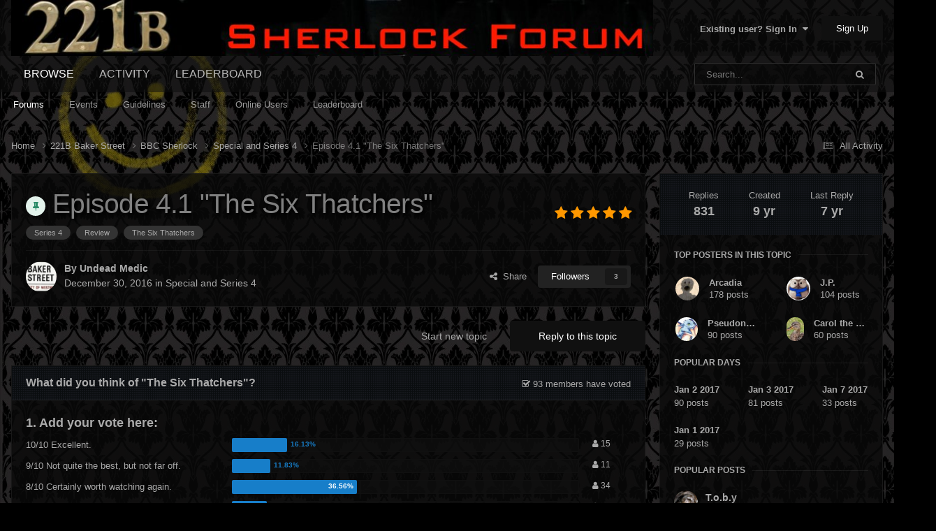

--- FILE ---
content_type: text/html;charset=UTF-8
request_url: https://www.sherlockforum.com/forum/topic/3542-episode-41-the-six-thatchers/
body_size: 47115
content:
<!DOCTYPE html>
<html lang="en-US" dir="ltr">
	<head>
		<meta charset="utf-8">
        
		<title>Episode 4.1 &quot;The Six Thatchers&quot; - Special and Series 4 - Sherlock Forum</title>
		
		
		
		

	<meta name="viewport" content="width=device-width, initial-scale=1">


	
	
		<meta property="og:image" content="https://sherlock.kelticbanshee.info/forum/uploads/monthly_2019_05/Twit.jpg.14d38233e69d5678da1c0bc4175df8b1.jpg">
	


	<meta name="twitter:card" content="summary_large_image" />


	
		<meta name="twitter:site" content="@SherlockForum" />
	


	
		
			
				<meta property="og:title" content="Episode 4.1 &quot;The Six Thatchers&quot;">
			
		
	

	
		
			
				<meta property="og:type" content="website">
			
		
	

	
		
			
				<meta property="og:url" content="https://www.sherlockforum.com/forum/topic/3542-episode-41-the-six-thatchers/">
			
		
	

	
		
			
				<meta name="description" content="A Thread for the discussion of episode 4.1 &quot;The Six Thatchers&quot; Sherlock waits to see where Moriarty will make his posthumous move. One mysterious case in particular baffles Scotland Yard - but Sherlock is more interested in a seemingly-trivial detail. Why is someone destroying images of the late ...">
			
		
	

	
		
			
				<meta property="og:description" content="A Thread for the discussion of episode 4.1 &quot;The Six Thatchers&quot; Sherlock waits to see where Moriarty will make his posthumous move. One mysterious case in particular baffles Scotland Yard - but Sherlock is more interested in a seemingly-trivial detail. Why is someone destroying images of the late ...">
			
		
	

	
		
			
				<meta property="og:updated_time" content="2018-10-25T03:52:03Z">
			
		
	

	
		
			
				<meta name="keywords" content="Series 4, Review, The Six Thatchers">
			
		
	

	
		
			
				<meta property="og:site_name" content="Sherlock Forum">
			
		
	

	
		
			
				<meta property="og:locale" content="en_US">
			
		
	


	
		<link rel="next" href="https://www.sherlockforum.com/forum/topic/3542-episode-41-the-six-thatchers/page/2/" />
	

	
		<link rel="last" href="https://www.sherlockforum.com/forum/topic/3542-episode-41-the-six-thatchers/page/34/" />
	

	
		<link rel="canonical" href="https://www.sherlockforum.com/forum/topic/3542-episode-41-the-six-thatchers/" />
	

	
		<link as="style" rel="preload" href="https://www.sherlockforum.com/forum/applications/core/interface/ckeditor/ckeditor/skins/ips/editor.css?t=N9UF" />
	




<link rel="manifest" href="https://www.sherlockforum.com/forum/manifest.webmanifest/">
<meta name="msapplication-config" content="https://www.sherlockforum.com/forum/browserconfig.xml/">
<meta name="msapplication-starturl" content="/">
<meta name="application-name" content="Sherlock Forum">
<meta name="apple-mobile-web-app-title" content="Sherlock Forum">

	<meta name="theme-color" content="#000000">



	<link rel="mask-icon" href="https://sherlock.kelticbanshee.info/forum/uploads/monthly_2021_08/safari-pinned-tab.svg" color="#5b5b5b">








<link rel="preload" href="//www.sherlockforum.com/forum/applications/core/interface/font/fontawesome-webfont.woff2?v=4.7.0" as="font" crossorigin="anonymous">
		




	<link rel='stylesheet' href='https://sherlock.kelticbanshee.info/forum/uploads/css_built_10/341e4a57816af3ba440d891ca87450ff_framework.css?v=1128abb0951698752928' media='all'>

	<link rel='stylesheet' href='https://sherlock.kelticbanshee.info/forum/uploads/css_built_10/05e81b71abe4f22d6eb8d1a929494829_responsive.css?v=1128abb0951698752928' media='all'>

	<link rel='stylesheet' href='https://sherlock.kelticbanshee.info/forum/uploads/css_built_10/90eb5adf50a8c640f633d47fd7eb1778_core.css?v=1128abb0951698752928' media='all'>

	<link rel='stylesheet' href='https://sherlock.kelticbanshee.info/forum/uploads/css_built_10/5a0da001ccc2200dc5625c3f3934497d_core_responsive.css?v=1128abb0951698752928' media='all'>

	<link rel='stylesheet' href='https://sherlock.kelticbanshee.info/forum/uploads/css_built_10/62e269ced0fdab7e30e026f1d30ae516_forums.css?v=1128abb0951698752928' media='all'>

	<link rel='stylesheet' href='https://sherlock.kelticbanshee.info/forum/uploads/css_built_10/76e62c573090645fb99a15a363d8620e_forums_responsive.css?v=1128abb0951698752928' media='all'>

	<link rel='stylesheet' href='https://sherlock.kelticbanshee.info/forum/uploads/css_built_10/ebdea0c6a7dab6d37900b9190d3ac77b_topics.css?v=1128abb0951698752928' media='all'>





<link rel='stylesheet' href='https://sherlock.kelticbanshee.info/forum/uploads/css_built_10/258adbb6e4f3e83cd3b355f84e3fa002_custom.css?v=1128abb0951698752928' media='all'>




		
		

	
	<link rel='shortcut icon' href='https://sherlock.kelticbanshee.info/forum/uploads/monthly_2021_08/Sherl-face-left.png' type="image/png">

	
        <!-- App Indexing for Google Search -->
        <link href="android-app://com.quoord.tapatalkpro.activity/tapatalk/www.sherlockforum.com/forum/?location=topic&tid=3542&page=1&perpage=25&channel=google-indexing" rel="alternate" />
        <link href="ios-app://307880732/tapatalk/www.sherlockforum.com/forum/?location=topic&tid=3542&page=1&perpage=25&channel=google-indexing" rel="alternate" />
        
        <link href="https://www.sherlockforum.com/forum/topic/3542-episode-41-the-six-thatchers//applications/tapatalkapp/sources/manifest.json" rel="manifest">
        
        <meta name="apple-itunes-app" content="app-id=307880732, affiliate-data=at=10lR7C, app-argument=tapatalk://www.sherlockforum.com/forum/?location=topic&tid=3542&page=1&perpage=25" />
        </head>
	<body class="ipsApp ipsApp_front ipsJS_none ipsClearfix" data-controller="core.front.core.app"  data-message=""  data-pageapp="forums" data-pagelocation="front" data-pagemodule="forums" data-pagecontroller="topic" data-pageid="3542"   >
		
        

        

		<a href="#ipsLayout_mainArea" class="ipsHide" title="Go to main content on this page" accesskey="m">Jump to content</a>
		





		<div id="ipsLayout_header" class="ipsClearfix">
			<header>
				<div class="ipsLayout_container">
					


<a href='https://www.sherlockforum.com/forum/' id='elLogo' accesskey='1'><img src="https://sherlock.kelticbanshee.info/forum/uploads/monthly_2023_06/Banner2023(2).jpg.e24dbe8a0c548ab9e378bc396ae750de.jpg" alt='Sherlock Forum'></a>

					
						

	<ul id='elUserNav' class='ipsList_inline cSignedOut ipsResponsive_showDesktop'>
		
        
		
        
        
            
            <li id='elSignInLink'>
                <a href='https://www.sherlockforum.com/forum/login/' data-ipsMenu-closeOnClick="false" data-ipsMenu id='elUserSignIn'>
                    Existing user? Sign In &nbsp;<i class='fa fa-caret-down'></i>
                </a>
                
<div id='elUserSignIn_menu' class='ipsMenu ipsMenu_auto ipsHide'>
	<form accept-charset='utf-8' method='post' action='https://www.sherlockforum.com/forum/login/'>
		<input type="hidden" name="csrfKey" value="4779cbc26d2278111080d9255c13fdc6">
		<input type="hidden" name="ref" value="aHR0cHM6Ly93d3cuc2hlcmxvY2tmb3J1bS5jb20vZm9ydW0vdG9waWMvMzU0Mi1lcGlzb2RlLTQxLXRoZS1zaXgtdGhhdGNoZXJzLw==">
		<div data-role="loginForm">
			
			
			
				<div class='ipsColumns ipsColumns_noSpacing'>
					<div class='ipsColumn ipsColumn_wide' id='elUserSignIn_internal'>
						
<div class="ipsPad ipsForm ipsForm_vertical">
	<h4 class="ipsType_sectionHead">Sign In</h4>
	<br><br>
	<ul class='ipsList_reset'>
		<li class="ipsFieldRow ipsFieldRow_noLabel ipsFieldRow_fullWidth">
			
			
				<input type="text" placeholder="Display Name" name="auth" autocomplete="username">
			
		</li>
		<li class="ipsFieldRow ipsFieldRow_noLabel ipsFieldRow_fullWidth">
			<input type="password" placeholder="Password" name="password" autocomplete="current-password">
		</li>
		<li class="ipsFieldRow ipsFieldRow_checkbox ipsClearfix">
			<span class="ipsCustomInput">
				<input type="checkbox" name="remember_me" id="remember_me_checkbox" value="1" checked aria-checked="true">
				<span></span>
			</span>
			<div class="ipsFieldRow_content">
				<label class="ipsFieldRow_label" for="remember_me_checkbox">Remember me</label>
				<span class="ipsFieldRow_desc">Not recommended on shared computers</span>
			</div>
		</li>
		<li class="ipsFieldRow ipsFieldRow_fullWidth">
			<button type="submit" name="_processLogin" value="usernamepassword" class="ipsButton ipsButton_primary ipsButton_small" id="elSignIn_submit">Sign In</button>
			
				<p class="ipsType_right ipsType_small">
					
						<a href='https://www.sherlockforum.com/forum/lostpassword/' data-ipsDialog data-ipsDialog-title='Forgot your password?'>
					
					Forgot your password?</a>
				</p>
			
		</li>
	</ul>
</div>
					</div>
					<div class='ipsColumn ipsColumn_wide'>
						<div class='ipsPadding' id='elUserSignIn_external'>
							<div class='ipsAreaBackground_light ipsPadding:half'>
								
									<p class='ipsType_reset ipsType_small ipsType_center'><strong>Or sign in with one of these services</strong></p>
								
								
									<div class='ipsType_center ipsMargin_top:half'>
										

<button type="submit" name="_processLogin" value="4" class='ipsButton ipsButton_verySmall ipsButton_fullWidth ipsSocial ipsSocial_microsoft' style="background-color: #008b00">
	
		<span class='ipsSocial_icon'>
			
				<i class='fa fa-windows'></i>
			
		</span>
		<span class='ipsSocial_text'>Sign in with Microsoft</span>
	
</button>
									</div>
								
									<div class='ipsType_center ipsMargin_top:half'>
										

<button type="submit" name="_processLogin" value="5" class='ipsButton ipsButton_verySmall ipsButton_fullWidth ipsSocial ipsSocial_facebook' style="background-color: #3a579a">
	
		<span class='ipsSocial_icon'>
			
				<i class='fa fa-facebook-official'></i>
			
		</span>
		<span class='ipsSocial_text'>Sign in with Facebook</span>
	
</button>
									</div>
								
									<div class='ipsType_center ipsMargin_top:half'>
										

<button type="submit" name="_processLogin" value="6" class='ipsButton ipsButton_verySmall ipsButton_fullWidth ipsSocial ipsSocial_twitter' style="background-color: #00abf0">
	
		<span class='ipsSocial_icon'>
			
				<i class='fa fa-twitter'></i>
			
		</span>
		<span class='ipsSocial_text'>Sign in with X</span>
	
</button>
									</div>
								
									<div class='ipsType_center ipsMargin_top:half'>
										

<button type="submit" name="_processLogin" value="8" class='ipsButton ipsButton_verySmall ipsButton_fullWidth ipsSocial ipsSocial_google' style="background-color: #4285F4">
	
		<span class='ipsSocial_icon'>
			
				<i class='fa fa-google'></i>
			
		</span>
		<span class='ipsSocial_text'>Sign in with Google</span>
	
</button>
									</div>
								
							</div>
						</div>
					</div>
				</div>
			
		</div>
	</form>
</div>
            </li>
            
        
		
			<li>
				
					<a href='https://www.sherlockforum.com/forum/register/' data-ipsDialog data-ipsDialog-size='narrow' data-ipsDialog-title='Sign Up' id='elRegisterButton' class='ipsButton ipsButton_normal ipsButton_primary'>Sign Up</a>
				
			</li>
		
	</ul>

						
<ul class='ipsMobileHamburger ipsList_reset ipsResponsive_hideDesktop'>
	<li data-ipsDrawer data-ipsDrawer-drawerElem='#elMobileDrawer'>
		<a href='#' >
			
			
				
			
			
			
			<i class='fa fa-navicon'></i>
		</a>
	</li>
</ul>
					
				</div>
			</header>
			

	<nav data-controller='core.front.core.navBar' class=' ipsResponsive_showDesktop'>
		<div class='ipsNavBar_primary ipsLayout_container '>
			<ul data-role="primaryNavBar" class='ipsClearfix'>
				


	
		
		
			
		
		<li class='ipsNavBar_active' data-active id='elNavSecondary_1' data-role="navBarItem" data-navApp="core" data-navExt="CustomItem">
			
			
				<a href="https://www.sherlockforum.com/forum/"  data-navItem-id="1" data-navDefault>
					Browse<span class='ipsNavBar_active__identifier'></span>
				</a>
			
			
				<ul class='ipsNavBar_secondary ' data-role='secondaryNavBar'>
					


	
	

	
		
		
			
		
		<li class='ipsNavBar_active' data-active id='elNavSecondary_10' data-role="navBarItem" data-navApp="forums" data-navExt="Forums">
			
			
				<a href="https://www.sherlockforum.com/forum/"  data-navItem-id="10" data-navDefault>
					Forums<span class='ipsNavBar_active__identifier'></span>
				</a>
			
			
		</li>
	
	

	
		
		
		<li  id='elNavSecondary_11' data-role="navBarItem" data-navApp="calendar" data-navExt="Calendar">
			
			
				<a href="https://www.sherlockforum.com/forum/events/"  data-navItem-id="11" >
					Events<span class='ipsNavBar_active__identifier'></span>
				</a>
			
			
		</li>
	
	

	
		
		
		<li  id='elNavSecondary_12' data-role="navBarItem" data-navApp="core" data-navExt="Guidelines">
			
			
				<a href="https://www.sherlockforum.com/forum/guidelines/"  data-navItem-id="12" >
					Guidelines<span class='ipsNavBar_active__identifier'></span>
				</a>
			
			
		</li>
	
	

	
		
		
		<li  id='elNavSecondary_13' data-role="navBarItem" data-navApp="core" data-navExt="StaffDirectory">
			
			
				<a href="https://www.sherlockforum.com/forum/staff/"  data-navItem-id="13" >
					Staff<span class='ipsNavBar_active__identifier'></span>
				</a>
			
			
		</li>
	
	

	
		
		
		<li  id='elNavSecondary_14' data-role="navBarItem" data-navApp="core" data-navExt="OnlineUsers">
			
			
				<a href="https://www.sherlockforum.com/forum/online/"  data-navItem-id="14" >
					Online Users<span class='ipsNavBar_active__identifier'></span>
				</a>
			
			
		</li>
	
	

	
		
		
		<li  id='elNavSecondary_15' data-role="navBarItem" data-navApp="core" data-navExt="Leaderboard">
			
			
				<a href="https://www.sherlockforum.com/forum/leaderboard/"  data-navItem-id="15" >
					Leaderboard<span class='ipsNavBar_active__identifier'></span>
				</a>
			
			
		</li>
	
	

					<li class='ipsHide' id='elNavigationMore_1' data-role='navMore'>
						<a href='#' data-ipsMenu data-ipsMenu-appendTo='#elNavigationMore_1' id='elNavigationMore_1_dropdown'>More <i class='fa fa-caret-down'></i></a>
						<ul class='ipsHide ipsMenu ipsMenu_auto' id='elNavigationMore_1_dropdown_menu' data-role='moreDropdown'></ul>
					</li>
				</ul>
			
		</li>
	
	

	
		
		
		<li  id='elNavSecondary_2' data-role="navBarItem" data-navApp="core" data-navExt="CustomItem">
			
			
				<a href="https://www.sherlockforum.com/forum/discover/"  data-navItem-id="2" >
					Activity<span class='ipsNavBar_active__identifier'></span>
				</a>
			
			
				<ul class='ipsNavBar_secondary ipsHide' data-role='secondaryNavBar'>
					


	
		
		
		<li  id='elNavSecondary_4' data-role="navBarItem" data-navApp="core" data-navExt="AllActivity">
			
			
				<a href="https://www.sherlockforum.com/forum/discover/"  data-navItem-id="4" >
					All Activity<span class='ipsNavBar_active__identifier'></span>
				</a>
			
			
		</li>
	
	

	
		
		
		<li  id='elNavSecondary_5' data-role="navBarItem" data-navApp="core" data-navExt="YourActivityStreams">
			
			
				<a href="#" id="elNavigation_5" data-ipsMenu data-ipsMenu-appendTo='#elNavSecondary_2' data-ipsMenu-activeClass='ipsNavActive_menu' data-navItem-id="5" >
					My Activity Streams <i class="fa fa-caret-down"></i><span class='ipsNavBar_active__identifier'></span>
				</a>
				<ul id="elNavigation_5_menu" class="ipsMenu ipsMenu_auto ipsHide">
					

	
		
			<li class='ipsMenu_item' data-streamid='9'>
				<a href='https://www.sherlockforum.com/forum/discover/9/' >
					Content posted in the last week.
				</a>
			</li>
		
	

				</ul>
			
			
		</li>
	
	

	
	

	
	

	
		
		
		<li  id='elNavSecondary_8' data-role="navBarItem" data-navApp="core" data-navExt="Search">
			
			
				<a href="https://www.sherlockforum.com/forum/search/"  data-navItem-id="8" >
					Search<span class='ipsNavBar_active__identifier'></span>
				</a>
			
			
		</li>
	
	

	
		
		
		<li  id='elNavSecondary_9' data-role="navBarItem" data-navApp="core" data-navExt="Promoted">
			
			
				<a href="https://www.sherlockforum.com/forum/ourpicks/"  data-navItem-id="9" >
					Our Picks<span class='ipsNavBar_active__identifier'></span>
				</a>
			
			
		</li>
	
	

					<li class='ipsHide' id='elNavigationMore_2' data-role='navMore'>
						<a href='#' data-ipsMenu data-ipsMenu-appendTo='#elNavigationMore_2' id='elNavigationMore_2_dropdown'>More <i class='fa fa-caret-down'></i></a>
						<ul class='ipsHide ipsMenu ipsMenu_auto' id='elNavigationMore_2_dropdown_menu' data-role='moreDropdown'></ul>
					</li>
				</ul>
			
		</li>
	
	

	
		
		
		<li  id='elNavSecondary_16' data-role="navBarItem" data-navApp="core" data-navExt="Leaderboard">
			
			
				<a href="https://www.sherlockforum.com/forum/leaderboard/"  data-navItem-id="16" >
					Leaderboard<span class='ipsNavBar_active__identifier'></span>
				</a>
			
			
		</li>
	
	

				<li class='ipsHide' id='elNavigationMore' data-role='navMore'>
					<a href='#' data-ipsMenu data-ipsMenu-appendTo='#elNavigationMore' id='elNavigationMore_dropdown'>More</a>
					<ul class='ipsNavBar_secondary ipsHide' data-role='secondaryNavBar'>
						<li class='ipsHide' id='elNavigationMore_more' data-role='navMore'>
							<a href='#' data-ipsMenu data-ipsMenu-appendTo='#elNavigationMore_more' id='elNavigationMore_more_dropdown'>More <i class='fa fa-caret-down'></i></a>
							<ul class='ipsHide ipsMenu ipsMenu_auto' id='elNavigationMore_more_dropdown_menu' data-role='moreDropdown'></ul>
						</li>
					</ul>
				</li>
			</ul>
			

	<div id="elSearchWrapper">
		<div id='elSearch' data-controller="core.front.core.quickSearch">
			<form accept-charset='utf-8' action='//www.sherlockforum.com/forum/search/?do=quicksearch' method='post'>
                <input type='search' id='elSearchField' placeholder='Search...' name='q' autocomplete='off' aria-label='Search'>
                <details class='cSearchFilter'>
                    <summary class='cSearchFilter__text'></summary>
                    <ul class='cSearchFilter__menu'>
                        
                        <li><label><input type="radio" name="type" value="all" ><span class='cSearchFilter__menuText'>Everywhere</span></label></li>
                        
                            
                                <li><label><input type="radio" name="type" value='contextual_{&quot;type&quot;:&quot;forums_topic&quot;,&quot;nodes&quot;:65}' checked><span class='cSearchFilter__menuText'>This Forum</span></label></li>
                            
                                <li><label><input type="radio" name="type" value='contextual_{&quot;type&quot;:&quot;forums_topic&quot;,&quot;item&quot;:3542}' checked><span class='cSearchFilter__menuText'>This Topic</span></label></li>
                            
                        
                        
                            <li><label><input type="radio" name="type" value="forums_topic"><span class='cSearchFilter__menuText'>Topics</span></label></li>
                        
                            <li><label><input type="radio" name="type" value="calendar_event"><span class='cSearchFilter__menuText'>Events</span></label></li>
                        
                            <li><label><input type="radio" name="type" value="core_members"><span class='cSearchFilter__menuText'>Members</span></label></li>
                        
                    </ul>
                </details>
				<button class='cSearchSubmit' type="submit" aria-label='Search'><i class="fa fa-search"></i></button>
			</form>
		</div>
	</div>

		</div>
	</nav>

			
<ul id='elMobileNav' class='ipsResponsive_hideDesktop' data-controller='core.front.core.mobileNav'>
	
		
			
			
				
				
			
				
				
			
				
					<li id='elMobileBreadcrumb'>
						<a href='https://www.sherlockforum.com/forum/forum/65-special-and-series-4/'>
							<span>Special and Series 4</span>
						</a>
					</li>
				
				
			
				
				
			
		
	
	
	
	<li >
		<a data-action="defaultStream" href='https://www.sherlockforum.com/forum/discover/'><i class="fa fa-newspaper-o" aria-hidden="true"></i></a>
	</li>

	

	
		<li class='ipsJS_show'>
			<a href='https://www.sherlockforum.com/forum/search/'><i class='fa fa-search'></i></a>
		</li>
	
</ul>
		</div>
		<main id="ipsLayout_body" class="ipsLayout_container">
			<div id="ipsLayout_contentArea">
				<div id="ipsLayout_contentWrapper">
					
<nav class='ipsBreadcrumb ipsBreadcrumb_top ipsFaded_withHover'>
	

	<ul class='ipsList_inline ipsPos_right'>
		
		<li >
			<a data-action="defaultStream" class='ipsType_light '  href='https://www.sherlockforum.com/forum/discover/'><i class="fa fa-newspaper-o" aria-hidden="true"></i> <span>All Activity</span></a>
		</li>
		
	</ul>

	<ul data-role="breadcrumbList">
		<li>
			<a title="Home" href='https://www.sherlockforum.com/forum/'>
				<span>Home <i class='fa fa-angle-right'></i></span>
			</a>
		</li>
		
		
			<li>
				
					<a href='https://www.sherlockforum.com/forum/forum/4-221b-baker-street/'>
						<span>221B Baker Street <i class='fa fa-angle-right' aria-hidden="true"></i></span>
					</a>
				
			</li>
		
			<li>
				
					<a href='https://www.sherlockforum.com/forum/forum/33-bbc-sherlock/'>
						<span>BBC Sherlock <i class='fa fa-angle-right' aria-hidden="true"></i></span>
					</a>
				
			</li>
		
			<li>
				
					<a href='https://www.sherlockforum.com/forum/forum/65-special-and-series-4/'>
						<span>Special and Series 4 <i class='fa fa-angle-right' aria-hidden="true"></i></span>
					</a>
				
			</li>
		
			<li>
				
					Episode 4.1 &quot;The Six Thatchers&quot;
				
			</li>
		
	</ul>
</nav>
					
					<div id="ipsLayout_mainArea">
						
						
						
						

	




						



<div class='ipsPageHeader ipsResponsive_pull ipsBox ipsPadding sm:ipsPadding:half ipsMargin_bottom'>
		
	
	<div class='ipsFlex ipsFlex-ai:center ipsFlex-fw:wrap ipsGap:4'>
		<div class='ipsFlex-flex:11'>
			<h1 class='ipsType_pageTitle ipsContained_container'>
				
                    
                    
					
						<span><span class="ipsBadge ipsBadge_icon ipsBadge_positive" data-ipsTooltip title='Pinned'><i class='fa fa-thumb-tack'></i></span></span>
					
					
				

				
				
					<span class='ipsType_break ipsContained'>
						<span>Episode 4.1 &quot;The Six Thatchers&quot;</span>
					</span>
				
			</h1>
			
			
				


	
		<ul class='ipsTags ipsList_inline ' >
			
				
					

<li >
	
	<a href="https://www.sherlockforum.com/forum/tags/Series%204/" class='ipsTag' title="Find other content tagged with 'Series 4'" rel="tag" data-tag-label="Series 4"><span>Series 4</span></a>
	
</li>
				
					

<li >
	
	<a href="https://www.sherlockforum.com/forum/tags/Review/" class='ipsTag' title="Find other content tagged with 'Review'" rel="tag" data-tag-label="Review"><span>Review</span></a>
	
</li>
				
					

<li >
	
	<a href="https://www.sherlockforum.com/forum/tags/The%20Six%20Thatchers/" class='ipsTag' title="Find other content tagged with 'The Six Thatchers'" rel="tag" data-tag-label="The Six Thatchers"><span>The Six Thatchers</span></a>
	
</li>
				
			
			
		</ul>
		
	

			
		</div>
		
			<div class='ipsFlex-flex:00 ipsType_light'>
				
				
<div  class='ipsClearfix ipsRating  ipsRating_veryLarge'>
	
	<ul class='ipsRating_collective'>
		
			
				<li class='ipsRating_on'>
					<i class='fa fa-star'></i>
				</li>
			
		
			
				<li class='ipsRating_on'>
					<i class='fa fa-star'></i>
				</li>
			
		
			
				<li class='ipsRating_on'>
					<i class='fa fa-star'></i>
				</li>
			
		
			
				<li class='ipsRating_on'>
					<i class='fa fa-star'></i>
				</li>
			
		
			
				<li class='ipsRating_on'>
					<i class='fa fa-star'></i>
				</li>
			
		
	</ul>
</div>
			</div>
		
	</div>
	<hr class='ipsHr'>
	<div class='ipsPageHeader__meta ipsFlex ipsFlex-jc:between ipsFlex-ai:center ipsFlex-fw:wrap ipsGap:3'>
		<div class='ipsFlex-flex:11'>
			<div class='ipsPhotoPanel ipsPhotoPanel_mini ipsPhotoPanel_notPhone ipsClearfix'>
				


	<a href="https://www.sherlockforum.com/forum/profile/3-undead-medic/" rel="nofollow" data-ipsHover data-ipsHover-width="370" data-ipsHover-target="https://www.sherlockforum.com/forum/profile/3-undead-medic/?do=hovercard" class="ipsUserPhoto ipsUserPhoto_mini" title="Go to Undead Medic's profile">
		<img src='https://sherlock.kelticbanshee.info/forum/uploads/profile/photo-thumb-3.jpg' alt='Undead Medic' loading="lazy">
	</a>

				<div>
					<p class='ipsType_reset ipsType_blendLinks'>
						<span class='ipsType_normal'>
						
							<strong>By 


<a href='https://www.sherlockforum.com/forum/profile/3-undead-medic/' rel="nofollow" data-ipsHover data-ipsHover-width='370' data-ipsHover-target='https://www.sherlockforum.com/forum/profile/3-undead-medic/?do=hovercard&amp;referrer=https%253A%252F%252Fwww.sherlockforum.com%252Fforum%252Ftopic%252F3542-episode-41-the-six-thatchers%252F' title="Go to Undead Medic's profile" class="ipsType_break">Undead Medic</a></strong><br />
							<span class='ipsType_light'><time datetime='2016-12-30T15:51:26Z' title='12/30/2016 03:51  PM' data-short='9 yr'>December 30, 2016</time> in <a href="https://www.sherlockforum.com/forum/forum/65-special-and-series-4/">Special and Series 4</a></span>
						
						</span>
					</p>
				</div>
			</div>
		</div>
		
			<div class='ipsFlex-flex:01 ipsResponsive_hidePhone'>
				<div class='ipsShareLinks'>
					
						


    <a href='#elShareItem_220502962_menu' id='elShareItem_220502962' data-ipsMenu class='ipsShareButton ipsButton ipsButton_verySmall ipsButton_link ipsButton_link--light'>
        <span><i class='fa fa-share-alt'></i></span> &nbsp;Share
    </a>

    <div class='ipsPadding ipsMenu ipsMenu_auto ipsHide' id='elShareItem_220502962_menu' data-controller="core.front.core.sharelink">
        <ul class='ipsList_inline'>
            
                <li>
<a href="https://x.com/share?url=https%3A%2F%2Fwww.sherlockforum.com%2Fforum%2Ftopic%2F3542-episode-41-the-six-thatchers%2F" class="cShareLink cShareLink_x" target="_blank" data-role="shareLink" title='Share on X' data-ipsTooltip rel='nofollow noopener'>
    <img src="https://sherlock.kelticbanshee.info/forum/uploads/set_resources_10/465b3333c9d56ad091e82c4b2597c6d0_x.svg" width='13' height='12' style='vertical-align: middle'>
</a></li>
            
                <li>
<a href="https://www.facebook.com/sharer/sharer.php?u=https%3A%2F%2Fwww.sherlockforum.com%2Fforum%2Ftopic%2F3542-episode-41-the-six-thatchers%2F" class="cShareLink cShareLink_facebook" target="_blank" data-role="shareLink" title='Share on Facebook' data-ipsTooltip rel='noopener nofollow'>
	<i class="fa fa-facebook"></i>
</a></li>
            
                <li>
<a href="https://www.reddit.com/submit?url=https%3A%2F%2Fwww.sherlockforum.com%2Fforum%2Ftopic%2F3542-episode-41-the-six-thatchers%2F&amp;title=Episode+4.1+%5C%22The+Six+Thatchers%5C%22" rel="nofollow noopener" class="cShareLink cShareLink_reddit" target="_blank" title='Share on Reddit' data-ipsTooltip>
	<i class="fa fa-reddit"></i>
</a></li>
            
                <li>
<a href="mailto:?subject=Episode%204.1%20%22The%20Six%20Thatchers%22&body=https%3A%2F%2Fwww.sherlockforum.com%2Fforum%2Ftopic%2F3542-episode-41-the-six-thatchers%2F" rel='nofollow' class='cShareLink cShareLink_email' title='Share via email' data-ipsTooltip>
	<i class="fa fa-envelope"></i>
</a></li>
            
                <li>
<a href="https://pinterest.com/pin/create/button/?url=https://www.sherlockforum.com/forum/topic/3542-episode-41-the-six-thatchers/&amp;media=https://sherlock.kelticbanshee.info/forum/uploads/monthly_2019_05/Twit.jpg.14d38233e69d5678da1c0bc4175df8b1.jpg" class="cShareLink cShareLink_pinterest" rel="nofollow noopener" target="_blank" data-role="shareLink" title='Share on Pinterest' data-ipsTooltip>
	<i class="fa fa-pinterest"></i>
</a></li>
            
        </ul>
        
            <hr class='ipsHr'>
            <button class='ipsHide ipsButton ipsButton_verySmall ipsButton_light ipsButton_fullWidth ipsMargin_top:half' data-controller='core.front.core.webshare' data-role='webShare' data-webShareTitle='Episode 4.1 &quot;The Six Thatchers&quot;' data-webShareText='Episode 4.1 &quot;The Six Thatchers&quot;' data-webShareUrl='https://www.sherlockforum.com/forum/topic/3542-episode-41-the-six-thatchers/'>More sharing options...</button>
        
    </div>

					
					
                    

					



					



<div data-followApp='forums' data-followArea='topic' data-followID='3542' data-controller='core.front.core.followButton'>
	

	<a href='https://www.sherlockforum.com/forum/login/' rel="nofollow" class="ipsFollow ipsPos_middle ipsButton ipsButton_light ipsButton_verySmall " data-role="followButton" data-ipsTooltip title='Sign in to follow this'>
		<span>Followers</span>
		<span class='ipsCommentCount'>3</span>
	</a>

</div>
				</div>
			</div>
					
	</div>
	
	
</div>








<div class='ipsClearfix'>
	<ul class="ipsToolList ipsToolList_horizontal ipsClearfix ipsSpacer_both ">
		
			<li class='ipsToolList_primaryAction'>
				<span data-controller='forums.front.topic.reply'>
					
						<a href='#replyForm' rel="nofollow" class='ipsButton ipsButton_important ipsButton_medium ipsButton_fullWidth' data-action='replyToTopic'>Reply to this topic</a>
					
				</span>
			</li>
		
		
			<li class='ipsResponsive_hidePhone'>
				
					<a href="https://www.sherlockforum.com/forum/forum/65-special-and-series-4/?do=add" rel="nofollow" class='ipsButton ipsButton_link ipsButton_medium ipsButton_fullWidth' title='Start a new topic in this forum'>Start new topic</a>
				
			</li>
		
		
	</ul>
</div>

<div class='ipsBox ipsResponsive_pull'>


<section data-controller='core.front.core.poll'>

	
		<h2 class='ipsType_sectionTitle ipsType_reset'>
			<span class='ipsType_break ipsContained'>
				What did you think of &quot;The Six Thatchers&quot;?&nbsp;&nbsp;
				<p class='ipsType_reset ipsPos_right ipsResponsive_hidePhone ipsType_light ipsType_unbold ipsType_medium'><i class='fa fa-check-square-o'></i> 93 members have voted</p>
			</span>
		</h2>
		<div class='ipsPadding ipsClearfix' data-role='pollContents'>
			<ol class='ipsList_reset cPollList'>
				
				
					
					<li>
						<h3 class='ipsType_sectionHead'><span class='ipsType_break ipsContained'>1. Add your vote here:</span></h3>
						<ul class='ipsList_reset cPollList_choices'>
							
								<li class='ipsGrid ipsGrid_collapsePhone'>
									<div class='ipsGrid_span4 ipsType_richText ipsType_break'>
										10/10 Excellent.
									</div>
									<div class='ipsGrid_span7'>
										<span class='cPollVoteBar'>
											<span style='width: 16%' data-votes='16.13%' ></span>
										</span>
									</div>
									<div class='ipsGrid_span1 ipsType_small'>
										
											<a href='https://www.sherlockforum.com/forum/index.php?app=core&amp;module=system&amp;controller=poll&amp;do=voters&amp;id=26&amp;question=1&amp;option=1' title='See who voted for this' class='ipsType_blendLinks' data-ipsTooltip data-ipsDialog data-ipsDialog-size="narrow" data-ipsDialog-title="10/10 Excellent.">
										
											<i class='fa fa-user'></i> 15
										
											</a>
										
									</div>
								</li>
							
								<li class='ipsGrid ipsGrid_collapsePhone'>
									<div class='ipsGrid_span4 ipsType_richText ipsType_break'>
										9/10 Not quite the best, but not far off.
									</div>
									<div class='ipsGrid_span7'>
										<span class='cPollVoteBar'>
											<span style='width: 11%' data-votes='11.83%' ></span>
										</span>
									</div>
									<div class='ipsGrid_span1 ipsType_small'>
										
											<a href='https://www.sherlockforum.com/forum/index.php?app=core&amp;module=system&amp;controller=poll&amp;do=voters&amp;id=26&amp;question=1&amp;option=2' title='See who voted for this' class='ipsType_blendLinks' data-ipsTooltip data-ipsDialog data-ipsDialog-size="narrow" data-ipsDialog-title="9/10 Not quite the best, but not far off.">
										
											<i class='fa fa-user'></i> 11
										
											</a>
										
									</div>
								</li>
							
								<li class='ipsGrid ipsGrid_collapsePhone'>
									<div class='ipsGrid_span4 ipsType_richText ipsType_break'>
										8/10 Certainly worth watching again.
									</div>
									<div class='ipsGrid_span7'>
										<span class='cPollVoteBar'>
											<span style='width: 36%' data-votes='36.56%' class='cPollVoteBar_inside'></span>
										</span>
									</div>
									<div class='ipsGrid_span1 ipsType_small'>
										
											<a href='https://www.sherlockforum.com/forum/index.php?app=core&amp;module=system&amp;controller=poll&amp;do=voters&amp;id=26&amp;question=1&amp;option=3' title='See who voted for this' class='ipsType_blendLinks' data-ipsTooltip data-ipsDialog data-ipsDialog-size="narrow" data-ipsDialog-title="8/10 Certainly worth watching again.">
										
											<i class='fa fa-user'></i> 34
										
											</a>
										
									</div>
								</li>
							
								<li class='ipsGrid ipsGrid_collapsePhone'>
									<div class='ipsGrid_span4 ipsType_richText ipsType_break'>
										7/10 Slightly above the norm.
									</div>
									<div class='ipsGrid_span7'>
										<span class='cPollVoteBar'>
											<span style='width: 10%' data-votes='10.75%' ></span>
										</span>
									</div>
									<div class='ipsGrid_span1 ipsType_small'>
										
											<a href='https://www.sherlockforum.com/forum/index.php?app=core&amp;module=system&amp;controller=poll&amp;do=voters&amp;id=26&amp;question=1&amp;option=4' title='See who voted for this' class='ipsType_blendLinks' data-ipsTooltip data-ipsDialog data-ipsDialog-size="narrow" data-ipsDialog-title="7/10 Slightly above the norm.">
										
											<i class='fa fa-user'></i> 10
										
											</a>
										
									</div>
								</li>
							
								<li class='ipsGrid ipsGrid_collapsePhone'>
									<div class='ipsGrid_span4 ipsType_richText ipsType_break'>
										6/10 Average.
									</div>
									<div class='ipsGrid_span7'>
										<span class='cPollVoteBar'>
											<span style='width: 9%' data-votes='9.68%' ></span>
										</span>
									</div>
									<div class='ipsGrid_span1 ipsType_small'>
										
											<a href='https://www.sherlockforum.com/forum/index.php?app=core&amp;module=system&amp;controller=poll&amp;do=voters&amp;id=26&amp;question=1&amp;option=5' title='See who voted for this' class='ipsType_blendLinks' data-ipsTooltip data-ipsDialog data-ipsDialog-size="narrow" data-ipsDialog-title="6/10 Average.">
										
											<i class='fa fa-user'></i> 9
										
											</a>
										
									</div>
								</li>
							
								<li class='ipsGrid ipsGrid_collapsePhone'>
									<div class='ipsGrid_span4 ipsType_richText ipsType_break'>
										5/10 Slightly sub-par.
									</div>
									<div class='ipsGrid_span7'>
										<span class='cPollVoteBar'>
											<span style='width: 5%' data-votes='5.38%' ></span>
										</span>
									</div>
									<div class='ipsGrid_span1 ipsType_small'>
										
											<a href='https://www.sherlockforum.com/forum/index.php?app=core&amp;module=system&amp;controller=poll&amp;do=voters&amp;id=26&amp;question=1&amp;option=6' title='See who voted for this' class='ipsType_blendLinks' data-ipsTooltip data-ipsDialog data-ipsDialog-size="narrow" data-ipsDialog-title="5/10 Slightly sub-par.">
										
											<i class='fa fa-user'></i> 5
										
											</a>
										
									</div>
								</li>
							
								<li class='ipsGrid ipsGrid_collapsePhone'>
									<div class='ipsGrid_span4 ipsType_richText ipsType_break'>
										4/10 Decidedly below average.
									</div>
									<div class='ipsGrid_span7'>
										<span class='cPollVoteBar'>
											<span style='width: 6%' data-votes='6.45%' ></span>
										</span>
									</div>
									<div class='ipsGrid_span1 ipsType_small'>
										
											<a href='https://www.sherlockforum.com/forum/index.php?app=core&amp;module=system&amp;controller=poll&amp;do=voters&amp;id=26&amp;question=1&amp;option=7' title='See who voted for this' class='ipsType_blendLinks' data-ipsTooltip data-ipsDialog data-ipsDialog-size="narrow" data-ipsDialog-title="4/10 Decidedly below average.">
										
											<i class='fa fa-user'></i> 6
										
											</a>
										
									</div>
								</li>
							
								<li class='ipsGrid ipsGrid_collapsePhone'>
									<div class='ipsGrid_span4 ipsType_richText ipsType_break'>
										3/10 Pretty Poor.
									</div>
									<div class='ipsGrid_span7'>
										<span class='cPollVoteBar'>
											<span style='width: 0%' data-votes='0%' ></span>
										</span>
									</div>
									<div class='ipsGrid_span1 ipsType_small'>
										
											<span class='ipsFaded'>
										
											<i class='fa fa-user'></i> 0
										
											</span>
										
									</div>
								</li>
							
								<li class='ipsGrid ipsGrid_collapsePhone'>
									<div class='ipsGrid_span4 ipsType_richText ipsType_break'>
										2/10 Bad.
									</div>
									<div class='ipsGrid_span7'>
										<span class='cPollVoteBar'>
											<span style='width: 1%' data-votes='1.08%' ></span>
										</span>
									</div>
									<div class='ipsGrid_span1 ipsType_small'>
										
											<a href='https://www.sherlockforum.com/forum/index.php?app=core&amp;module=system&amp;controller=poll&amp;do=voters&amp;id=26&amp;question=1&amp;option=9' title='See who voted for this' class='ipsType_blendLinks' data-ipsTooltip data-ipsDialog data-ipsDialog-size="narrow" data-ipsDialog-title="2/10 Bad.">
										
											<i class='fa fa-user'></i> 1
										
											</a>
										
									</div>
								</li>
							
								<li class='ipsGrid ipsGrid_collapsePhone'>
									<div class='ipsGrid_span4 ipsType_richText ipsType_break'>
										1/10 Awful.
									</div>
									<div class='ipsGrid_span7'>
										<span class='cPollVoteBar'>
											<span style='width: 2%' data-votes='2.15%' ></span>
										</span>
									</div>
									<div class='ipsGrid_span1 ipsType_small'>
										
											<a href='https://www.sherlockforum.com/forum/index.php?app=core&amp;module=system&amp;controller=poll&amp;do=voters&amp;id=26&amp;question=1&amp;option=10' title='See who voted for this' class='ipsType_blendLinks' data-ipsTooltip data-ipsDialog data-ipsDialog-size="narrow" data-ipsDialog-title="1/10 Awful.">
										
											<i class='fa fa-user'></i> 2
										
											</a>
										
									</div>
								</li>
							
						</ul>
					</li>
				
			</ol>
			
				<hr class='ipsHr'>
				
				<ul class='ipsToolList ipsToolList_horizontal ipsClearfix cPollButtons'>
					
					
						<li class='ipsPos_left ipsResponsive_noFloat'>
							Please <a href='https://www.sherlockforum.com/forum/login/'>sign in</a> or <a href='https://www.sherlockforum.com/forum/register/'>register</a> to vote in this poll.
						</li>
					
					
					
                </ul>
			
		</div>
	

</section>

</div>
<br>

<div id='comments' data-controller='core.front.core.commentFeed,forums.front.topic.view, core.front.core.ignoredComments' data-autoPoll data-baseURL='https://www.sherlockforum.com/forum/topic/3542-episode-41-the-six-thatchers/'  data-feedID='topic-3542' class='cTopic ipsClear ipsSpacer_top'>
	
			

				<div class="ipsBox ipsResponsive_pull ipsPadding:half ipsClearfix ipsClear ipsMargin_bottom">
					
					
						


	
	<ul class='ipsPagination' id='elPagination_69b667e769bc1f43dccb1cc2600cf948_1357956000' data-ipsPagination-seoPagination='true' data-pages='34' data-ipsPagination  data-ipsPagination-pages="34" data-ipsPagination-perPage='25'>
		
			
				<li class='ipsPagination_first ipsPagination_inactive'><a href='https://www.sherlockforum.com/forum/topic/3542-episode-41-the-six-thatchers/#comments' rel="first" data-page='1' data-ipsTooltip title='First page'><i class='fa fa-angle-double-left'></i></a></li>
				<li class='ipsPagination_prev ipsPagination_inactive'><a href='https://www.sherlockforum.com/forum/topic/3542-episode-41-the-six-thatchers/#comments' rel="prev" data-page='0' data-ipsTooltip title='Previous page'>Prev</a></li>
			
			<li class='ipsPagination_page ipsPagination_active'><a href='https://www.sherlockforum.com/forum/topic/3542-episode-41-the-six-thatchers/#comments' data-page='1'>1</a></li>
			
				
					<li class='ipsPagination_page'><a href='https://www.sherlockforum.com/forum/topic/3542-episode-41-the-six-thatchers/page/2/#comments' data-page='2'>2</a></li>
				
					<li class='ipsPagination_page'><a href='https://www.sherlockforum.com/forum/topic/3542-episode-41-the-six-thatchers/page/3/#comments' data-page='3'>3</a></li>
				
					<li class='ipsPagination_page'><a href='https://www.sherlockforum.com/forum/topic/3542-episode-41-the-six-thatchers/page/4/#comments' data-page='4'>4</a></li>
				
					<li class='ipsPagination_page'><a href='https://www.sherlockforum.com/forum/topic/3542-episode-41-the-six-thatchers/page/5/#comments' data-page='5'>5</a></li>
				
					<li class='ipsPagination_page'><a href='https://www.sherlockforum.com/forum/topic/3542-episode-41-the-six-thatchers/page/6/#comments' data-page='6'>6</a></li>
				
				<li class='ipsPagination_next'><a href='https://www.sherlockforum.com/forum/topic/3542-episode-41-the-six-thatchers/page/2/#comments' rel="next" data-page='2' data-ipsTooltip title='Next page'>Next</a></li>
				<li class='ipsPagination_last'><a href='https://www.sherlockforum.com/forum/topic/3542-episode-41-the-six-thatchers/page/34/#comments' rel="last" data-page='34' data-ipsTooltip title='Last page'><i class='fa fa-angle-double-right'></i></a></li>
			
			
				<li class='ipsPagination_pageJump'>
					<a href='#' data-ipsMenu data-ipsMenu-closeOnClick='false' data-ipsMenu-appendTo='#elPagination_69b667e769bc1f43dccb1cc2600cf948_1357956000' id='elPagination_69b667e769bc1f43dccb1cc2600cf948_1357956000_jump'>Page 1 of 34 &nbsp;<i class='fa fa-caret-down'></i></a>
					<div class='ipsMenu ipsMenu_narrow ipsPadding ipsHide' id='elPagination_69b667e769bc1f43dccb1cc2600cf948_1357956000_jump_menu'>
						<form accept-charset='utf-8' method='post' action='https://www.sherlockforum.com/forum/topic/3542-episode-41-the-six-thatchers/#comments' data-role="pageJump" data-baseUrl='#'>
							<ul class='ipsForm ipsForm_horizontal'>
								<li class='ipsFieldRow'>
									<input type='number' min='1' max='34' placeholder='Page number' class='ipsField_fullWidth' name='page'>
								</li>
								<li class='ipsFieldRow ipsFieldRow_fullWidth'>
									<input type='submit' class='ipsButton_fullWidth ipsButton ipsButton_verySmall ipsButton_primary' value='Go'>
								</li>
							</ul>
						</form>
					</div>
				</li>
			
		
	</ul>

					
				</div>
			
	

	

<div data-controller='core.front.core.recommendedComments' data-url='https://www.sherlockforum.com/forum/topic/3542-episode-41-the-six-thatchers/?recommended=comments' class='ipsRecommendedComments ipsHide'>
	<div data-role="recommendedComments">
		<h2 class='ipsType_sectionHead ipsType_large ipsType_bold ipsMargin_bottom'>Recommended Posts</h2>
		
	</div>
</div>
	
	<div id="elPostFeed" data-role='commentFeed' data-controller='core.front.core.moderation' >
		<form action="https://www.sherlockforum.com/forum/topic/3542-episode-41-the-six-thatchers/?csrfKey=4779cbc26d2278111080d9255c13fdc6&amp;do=multimodComment" method="post" data-ipsPageAction data-role='moderationTools'>
			
			
				

					

					
					



<a id='comment-112522'></a>
<article  id='elComment_112522' class='cPost ipsBox ipsResponsive_pull  ipsComment  ipsComment_parent ipsClearfix ipsClear ipsColumns ipsColumns_noSpacing ipsColumns_collapsePhone    '>
	

	

	<div class='cAuthorPane_mobile ipsResponsive_showPhone'>
		<div class='cAuthorPane_photo'>
			<div class='cAuthorPane_photoWrap'>
				


	<a href="https://www.sherlockforum.com/forum/profile/3-undead-medic/" rel="nofollow" data-ipsHover data-ipsHover-width="370" data-ipsHover-target="https://www.sherlockforum.com/forum/profile/3-undead-medic/?do=hovercard" class="ipsUserPhoto ipsUserPhoto_large" title="Go to Undead Medic's profile">
		<img src='https://sherlock.kelticbanshee.info/forum/uploads/profile/photo-thumb-3.jpg' alt='Undead Medic' loading="lazy">
	</a>

				
				<span class="cAuthorPane_badge cAuthorPane_badge--moderator" data-ipsTooltip title="Undead Medic is a moderator"></span>
				
				
					<a href="https://www.sherlockforum.com/forum/profile/3-undead-medic/badges/" rel="nofollow">
						
<img src='https://sherlock.kelticbanshee.info/forum/uploads/set_resources_10/84c1e40ea0e759e3f1505eb1788ddf3c_default_rank.png' loading="lazy" alt="Detective Chief Superintendent" class="cAuthorPane_badge cAuthorPane_badge--rank ipsOutline ipsOutline:2px" data-ipsTooltip title="Rank: Detective Chief Superintendent (7/8)">
					</a>
				
			</div>
		</div>
		<div class='cAuthorPane_content'>
			<h3 class='ipsType_sectionHead cAuthorPane_author ipsType_break ipsType_blendLinks ipsFlex ipsFlex-ai:center'>
				


<a href='https://www.sherlockforum.com/forum/profile/3-undead-medic/' rel="nofollow" data-ipsHover data-ipsHover-width='370' data-ipsHover-target='https://www.sherlockforum.com/forum/profile/3-undead-medic/?do=hovercard&amp;referrer=https%253A%252F%252Fwww.sherlockforum.com%252Fforum%252Ftopic%252F3542-episode-41-the-six-thatchers%252F' title="Go to Undead Medic's profile" class="ipsType_break"><span style='color:red;'>Undead Medic</span></a>
			</h3>
			<div class='ipsType_light ipsType_reset'>
				<a href='https://www.sherlockforum.com/forum/topic/3542-episode-41-the-six-thatchers/?do=findComment&amp;comment=112522' rel="nofollow" class='ipsType_blendLinks'>Posted <time datetime='2016-12-30T15:51:26Z' title='12/30/2016 03:51  PM' data-short='9 yr'>December 30, 2016</time></a>
				
			</div>
		</div>
	</div>
	<aside class='ipsComment_author cAuthorPane ipsColumn ipsColumn_medium ipsResponsive_hidePhone'>
		<h3 class='ipsType_sectionHead cAuthorPane_author ipsType_blendLinks ipsType_break'><strong>


<a href='https://www.sherlockforum.com/forum/profile/3-undead-medic/' rel="nofollow" data-ipsHover data-ipsHover-width='370' data-ipsHover-target='https://www.sherlockforum.com/forum/profile/3-undead-medic/?do=hovercard&amp;referrer=https%253A%252F%252Fwww.sherlockforum.com%252Fforum%252Ftopic%252F3542-episode-41-the-six-thatchers%252F' title="Go to Undead Medic's profile" class="ipsType_break">Undead Medic</a></strong>
			
		</h3>
		<ul class='cAuthorPane_info ipsList_reset'>
			<li data-role='photo' class='cAuthorPane_photo'>
				<div class='cAuthorPane_photoWrap'>
					


	<a href="https://www.sherlockforum.com/forum/profile/3-undead-medic/" rel="nofollow" data-ipsHover data-ipsHover-width="370" data-ipsHover-target="https://www.sherlockforum.com/forum/profile/3-undead-medic/?do=hovercard" class="ipsUserPhoto ipsUserPhoto_large" title="Go to Undead Medic's profile">
		<img src='https://sherlock.kelticbanshee.info/forum/uploads/profile/photo-thumb-3.jpg' alt='Undead Medic' loading="lazy">
	</a>

					
						<span class="cAuthorPane_badge cAuthorPane_badge--moderator" data-ipsTooltip title="Undead Medic is a moderator"></span>
					
					
						
<img src='https://sherlock.kelticbanshee.info/forum/uploads/set_resources_10/84c1e40ea0e759e3f1505eb1788ddf3c_default_rank.png' loading="lazy" alt="Detective Chief Superintendent" class="cAuthorPane_badge cAuthorPane_badge--rank ipsOutline ipsOutline:2px" data-ipsTooltip title="Rank: Detective Chief Superintendent (7/8)">
					
				</div>
			</li>
			
				<li data-role='group'><span style='color:red;'>Administrators</span></li>
				
					<li data-role='group-icon'><img src='https://sherlock.kelticbanshee.info/forum/uploads/monthly_2018_02/admins.png.6f6eb14640f74e0218e5383e6ea9601e.png' alt='' class='cAuthorGroupIcon'></li>
				
			
			
				<li data-role='stats' class='ipsMargin_top'>
					<ul class="ipsList_reset ipsType_light ipsFlex ipsFlex-ai:center ipsFlex-jc:center ipsGap_row:2 cAuthorPane_stats">
						<li>
							
								<a href="https://www.sherlockforum.com/forum/profile/3-undead-medic/content/" rel="nofollow" title="1,237 posts" data-ipsTooltip class="ipsType_blendLinks">
							
								<i class="fa fa-comment"></i> 1.2k
							
								</a>
							
						</li>
						
					</ul>
				</li>
			
			
				

	
	<li data-role='custom-field' class='ipsResponsive_hidePhone ipsType_break'>
		
<span class="fc"><a href="http://www.facebook.com/UndeadMedic"><img src="/NonstandardPics/profile_facebook.png" alt="Facebook" /> Facebook</a></span>
	</li>
	
	<li data-role='custom-field' class='ipsResponsive_hidePhone ipsType_break'>
		
<span><a href="http://www.twitter.com/UndeadMedic"><img src="/NonstandardPics/profile_twitter.png" alt="Twitter" /> @UndeadMedic</a></span>
	</li>
	

	
	<li data-role='custom-field' class='ipsResponsive_hidePhone ipsType_break'>
		
<span class='ft'>Location: </span><span class='fc'>Bristol UK </span>
	</li>
	
	<li data-role='custom-field' class='ipsResponsive_hidePhone ipsType_break'>
		
<span class="ft">Favorite series 1 episode: </span><span class="fc">A Study In Pink</span>
	</li>
	
	<li data-role='custom-field' class='ipsResponsive_hidePhone ipsType_break'>
		
<span class="ft">Favourite Series 2 Episode: </span><span class="fc">The Reichenbach Fall</span>
	</li>
	
	<li data-role='custom-field' class='ipsResponsive_hidePhone ipsType_break'>
		
<span class="ft">Favourite Series 3 Episode: </span><span class="fc">His Last Vow</span>
	</li>
	
	<li data-role='custom-field' class='ipsResponsive_hidePhone ipsType_break'>
		
<span class="ft">Favourite series 4 episode: </span><span class="fc">The Final Problem</span>
	</li>
	

	
	<li data-role='custom-field' class='ipsResponsive_hidePhone ipsType_break'>
		
<strong>Custom Rank::</strong> Site Administrator.
	</li>
	

			
		</ul>
	</aside>
	<div class='ipsColumn ipsColumn_fluid ipsMargin:none'>
		

<div id='comment-112522_wrap' data-controller='core.front.core.comment' data-commentApp='forums' data-commentType='forums' data-commentID="112522" data-quoteData='{&quot;userid&quot;:3,&quot;username&quot;:&quot;Undead Medic&quot;,&quot;timestamp&quot;:1483113086,&quot;contentapp&quot;:&quot;forums&quot;,&quot;contenttype&quot;:&quot;forums&quot;,&quot;contentid&quot;:3542,&quot;contentclass&quot;:&quot;forums_Topic&quot;,&quot;contentcommentid&quot;:112522}' class='ipsComment_content ipsType_medium'>

	<div class='ipsComment_meta ipsType_light ipsFlex ipsFlex-ai:center ipsFlex-jc:between ipsFlex-fd:row-reverse'>
		<div class='ipsType_light ipsType_reset ipsType_blendLinks ipsComment_toolWrap'>
			<div class='ipsResponsive_hidePhone ipsComment_badges'>
				<ul class='ipsList_reset ipsFlex ipsFlex-jc:end ipsFlex-fw:wrap ipsGap:2 ipsGap_row:1'>
					
					
					
					
					
				</ul>
			</div>
			<ul class='ipsList_reset ipsComment_tools'>
				<li>
					<a href='#elControls_112522_menu' class='ipsComment_ellipsis' id='elControls_112522' title='More options...' data-ipsMenu data-ipsMenu-appendTo='#comment-112522_wrap'><i class='fa fa-ellipsis-h'></i></a>
					<ul id='elControls_112522_menu' class='ipsMenu ipsMenu_narrow ipsHide'>
						
							<li class='ipsMenu_item'><a href='https://www.sherlockforum.com/forum/topic/3542-episode-41-the-six-thatchers/?do=reportComment&amp;comment=112522' data-ipsDialog data-ipsDialog-remoteSubmit data-ipsDialog-size='medium' data-ipsDialog-flashMessage='Thanks for your report.' data-ipsDialog-title="Report post" data-action='reportComment' title='Report this content'>Report</a></li>
						
						
							<li class='ipsMenu_item'><a href='https://www.sherlockforum.com/forum/topic/3542-episode-41-the-six-thatchers/' title='Share this post' data-ipsDialog data-ipsDialog-size='narrow' data-ipsDialog-content='#elShareComment_112522_menu' data-ipsDialog-title="Share this post" id='elSharePost_112522' data-role='shareComment'>Share</a></li>
						
                        
						
						
						
							
								
							
							
							
							
							
							
						
					</ul>
				</li>
				
			</ul>
		</div>

		<div class='ipsType_reset ipsResponsive_hidePhone'>
			<a href='https://www.sherlockforum.com/forum/topic/3542-episode-41-the-six-thatchers/?do=findComment&amp;comment=112522' rel="nofollow" class='ipsType_blendLinks'>Posted <time datetime='2016-12-30T15:51:26Z' title='12/30/2016 03:51  PM' data-short='9 yr'>December 30, 2016</time></a>
			
			<span class='ipsResponsive_hidePhone'>
				
				
			</span>
		</div>
	</div>

	

    

	<div class='cPost_contentWrap'>
		
		<div data-role='commentContent' class='ipsType_normal ipsType_richText ipsPadding_bottom ipsContained' data-controller='core.front.core.lightboxedImages'>
			
<p>A Thread for the discussion of episode 4.1 "The Six Thatchers"</p>
<p> </p>
<p> </p>
<div class="ipsSpoiler" data-ipsspoiler>
<div class="ipsSpoiler_header"><span></span></div>
<div class="ipsSpoiler_contents"><p>Sherlock waits to see where Moriarty will make his posthumous move. One mysterious case in particular baffles Scotland Yard - but Sherlock is more interested in a seemingly-trivial detail. Why is someone destroying images of the late Prime Minister Margaret Thatcher? Is there a madman on the loose? Or is there a much darker purpose at work? Something with its roots deep in Mary Watson's past.</p></div>
</div>
<p> </p>
<p> </p>
<p>This topic will automatically unlock on 1st January 2017.</p>


			
		</div>

		
			<div class='ipsItemControls'>
				
					
						

	<div data-controller='core.front.core.reaction' class='ipsItemControls_right ipsClearfix '>	
		<div class='ipsReact ipsPos_right'>
			
				
				<div class='ipsReact_blurb ' data-role='reactionBlurb'>
					
						

	
	<ul class='ipsReact_reactions'>
		
		
			
				
				<li class='ipsReact_reactCount'>
					
						<span data-ipsTooltip title="Like">
					
							<span>
								<img src='https://sherlock.kelticbanshee.info/forum/uploads/reactions/react_like.png' alt="Like" loading="lazy">
							</span>
							<span>
								4
							</span>
					
						</span>
					
				</li>
			
		
	</ul>

					
				</div>
			
			
			
		</div>
	</div>

					
				
				<ul class='ipsComment_controls ipsClearfix ipsItemControls_left' data-role="commentControls">
					
						
						
							<li data-ipsQuote-editor='topic_comment' data-ipsQuote-target='#comment-112522' class='ipsJS_show'>
								<button class='ipsButton ipsButton_light ipsButton_verySmall ipsButton_narrow cMultiQuote ipsHide' data-action='multiQuoteComment' data-ipsTooltip data-ipsQuote-multiQuote data-mqId='mq112522' title='MultiQuote'><i class='fa fa-plus'></i></button>
							</li>
							<li data-ipsQuote-editor='topic_comment' data-ipsQuote-target='#comment-112522' class='ipsJS_show'>
								<a href='#' data-action='quoteComment' data-ipsQuote-singleQuote>Quote</a>
							</li>
						
						
						
												
					
					<li class='ipsHide' data-role='commentLoading'>
						<span class='ipsLoading ipsLoading_tiny ipsLoading_noAnim'></span>
					</li>
				</ul>
			</div>
		

		
			

		
	</div>

	

	



<div class='ipsPadding ipsHide cPostShareMenu' id='elShareComment_112522_menu'>
	<h5 class='ipsType_normal ipsType_reset'>Link to comment</h5>
	
		
	
	
	<input type='text' value='https://www.sherlockforum.com/forum/topic/3542-episode-41-the-six-thatchers/' class='ipsField_fullWidth'>

	
	<h5 class='ipsType_normal ipsType_reset ipsSpacer_top'>Share on other sites</h5>
	

	<ul class='ipsList_inline ipsList_noSpacing ipsClearfix' data-controller="core.front.core.sharelink">
		
			<li>
<a href="https://x.com/share?url=https%3A%2F%2Fwww.sherlockforum.com%2Fforum%2Ftopic%2F3542-episode-41-the-six-thatchers%2F%3Fdo%3DfindComment%26comment%3D112522" class="cShareLink cShareLink_x" target="_blank" data-role="shareLink" title='Share on X' data-ipsTooltip rel='nofollow noopener'>
    <img src="https://sherlock.kelticbanshee.info/forum/uploads/set_resources_10/465b3333c9d56ad091e82c4b2597c6d0_x.svg" width='13' height='12' style='vertical-align: middle'>
</a></li>
		
			<li>
<a href="https://www.facebook.com/sharer/sharer.php?u=https%3A%2F%2Fwww.sherlockforum.com%2Fforum%2Ftopic%2F3542-episode-41-the-six-thatchers%2F%3Fdo%3DfindComment%26comment%3D112522" class="cShareLink cShareLink_facebook" target="_blank" data-role="shareLink" title='Share on Facebook' data-ipsTooltip rel='noopener nofollow'>
	<i class="fa fa-facebook"></i>
</a></li>
		
			<li>
<a href="https://www.reddit.com/submit?url=https%3A%2F%2Fwww.sherlockforum.com%2Fforum%2Ftopic%2F3542-episode-41-the-six-thatchers%2F%3Fdo%3DfindComment%26comment%3D112522&amp;title=Episode+4.1+%5C%22The+Six+Thatchers%5C%22" rel="nofollow noopener" class="cShareLink cShareLink_reddit" target="_blank" title='Share on Reddit' data-ipsTooltip>
	<i class="fa fa-reddit"></i>
</a></li>
		
			<li>
<a href="mailto:?subject=Episode%204.1%20%22The%20Six%20Thatchers%22&body=https%3A%2F%2Fwww.sherlockforum.com%2Fforum%2Ftopic%2F3542-episode-41-the-six-thatchers%2F%3Fdo%3DfindComment%26comment%3D112522" rel='nofollow' class='cShareLink cShareLink_email' title='Share via email' data-ipsTooltip>
	<i class="fa fa-envelope"></i>
</a></li>
		
			<li>
<a href="https://pinterest.com/pin/create/button/?url=https://www.sherlockforum.com/forum/topic/3542-episode-41-the-six-thatchers/?do=findComment%26comment=112522&amp;media=https://sherlock.kelticbanshee.info/forum/uploads/monthly_2019_05/Twit.jpg.14d38233e69d5678da1c0bc4175df8b1.jpg" class="cShareLink cShareLink_pinterest" rel="nofollow noopener" target="_blank" data-role="shareLink" title='Share on Pinterest' data-ipsTooltip>
	<i class="fa fa-pinterest"></i>
</a></li>
		
	</ul>


	<hr class='ipsHr'>
	<button class='ipsHide ipsButton ipsButton_small ipsButton_light ipsButton_fullWidth ipsMargin_top:half' data-controller='core.front.core.webshare' data-role='webShare' data-webShareTitle='Episode 4.1 &quot;The Six Thatchers&quot;' data-webShareText='A Thread for the discussion of episode 4.1 &quot;The Six Thatchers&quot; 
  
  

  
  
This topic will automatically unlock on 1st January 2017. 
' data-webShareUrl='https://www.sherlockforum.com/forum/topic/3542-episode-41-the-six-thatchers/?do=findComment&amp;comment=112522'>More sharing options...</button>

	
</div>
</div>
	</div>
</article>
					
					
					
						







<div class="ipsBox cTopicOverview cTopicOverview--inline ipsFlex ipsFlex-fd:row md:ipsFlex-fd:row sm:ipsFlex-fd:column ipsMargin_bottom sm:ipsMargin_bottom:half sm:ipsMargin_top:half ipsResponsive_pull ipsResponsive_hideDesktop ipsResponsive_block " data-controller='forums.front.topic.activity'>

	<div class='cTopicOverview__header ipsAreaBackground_light ipsFlex sm:ipsFlex-fw:wrap sm:ipsFlex-jc:center'>
		<ul class='cTopicOverview__stats ipsPadding ipsMargin:none sm:ipsPadding_horizontal:half ipsFlex ipsFlex-flex:10 ipsFlex-jc:around ipsFlex-ai:center'>
			<li class='cTopicOverview__statItem ipsType_center'>
				<span class='cTopicOverview__statTitle ipsType_light ipsTruncate ipsTruncate_line'>Replies</span>
				<span class='cTopicOverview__statValue'>831</span>
			</li>
			<li class='cTopicOverview__statItem ipsType_center'>
				<span class='cTopicOverview__statTitle ipsType_light ipsTruncate ipsTruncate_line'>Created</span>
				<span class='cTopicOverview__statValue'><time datetime='2016-12-30T15:51:26Z' title='12/30/2016 03:51  PM' data-short='9 yr'>9 yr</time></span>
			</li>
			<li class='cTopicOverview__statItem ipsType_center'>
				<span class='cTopicOverview__statTitle ipsType_light ipsTruncate ipsTruncate_line'>Last Reply </span>
				<span class='cTopicOverview__statValue'><time datetime='2018-10-25T03:52:03Z' title='10/25/2018 03:52  AM' data-short='7 yr'>7 yr</time></span>
			</li>
		</ul>
		<a href='#' data-action='toggleOverview' class='cTopicOverview__toggle cTopicOverview__toggle--inline ipsType_large ipsType_light ipsPad ipsFlex ipsFlex-ai:center ipsFlex-jc:center'><i class='fa fa-chevron-down'></i></a>
	</div>
	
		<div class='cTopicOverview__preview ipsFlex-flex:10' data-role="preview">
			<div class='cTopicOverview__previewInner ipsPadding_vertical ipsPadding_horizontal ipsResponsive_hidePhone ipsFlex ipsFlex-fd:row'>
				
					<div class='cTopicOverview__section--users ipsFlex-flex:00'>
						<h4 class='ipsType_reset cTopicOverview__sectionTitle ipsType_dark ipsType_uppercase ipsType_noBreak'>Top Posters In This Topic</h4>
						<ul class='cTopicOverview__dataList ipsMargin:none ipsPadding:none ipsList_style:none ipsFlex ipsFlex-jc:between ipsFlex-ai:center'>
							
								<li class="cTopicOverview__dataItem ipsMargin_right ipsFlex ipsFlex-jc:start ipsFlex-ai:center">
									


	<a href="https://www.sherlockforum.com/forum/profile/1299-arcadia/" rel="nofollow" data-ipsHover data-ipsHover-width="370" data-ipsHover-target="https://www.sherlockforum.com/forum/profile/1299-arcadia/?do=hovercard" class="ipsUserPhoto ipsUserPhoto_tiny" title="Go to Arcadia's profile">
		<img src='https://sherlock.kelticbanshee.info/forum/uploads/monthly_2021_05/fb4.thumb.jpg.585a9ea23250173155e010455acdf15d.jpg' alt='Arcadia' loading="lazy">
	</a>

									<p class='ipsMargin:none ipsPadding_left:half ipsPadding_right ipsType_right'>178</p>
								</li>
							
								<li class="cTopicOverview__dataItem ipsMargin_right ipsFlex ipsFlex-jc:start ipsFlex-ai:center">
									


	<a href="https://www.sherlockforum.com/forum/profile/1784-jp/" rel="nofollow" data-ipsHover data-ipsHover-width="370" data-ipsHover-target="https://www.sherlockforum.com/forum/profile/1784-jp/?do=hovercard" class="ipsUserPhoto ipsUserPhoto_tiny" title="Go to J.P.'s profile">
		<img src='https://sherlock.kelticbanshee.info/forum/uploads/monthly_2018_02/Amx4kPQq_400x400.thumb.jpg.01f6eb75e13318bbb92c28314e17c9f3.jpg' alt='J.P.' loading="lazy">
	</a>

									<p class='ipsMargin:none ipsPadding_left:half ipsPadding_right ipsType_right'>104</p>
								</li>
							
								<li class="cTopicOverview__dataItem ipsMargin_right ipsFlex ipsFlex-jc:start ipsFlex-ai:center">
									


	<a href="https://www.sherlockforum.com/forum/profile/2268-pseudonym/" rel="nofollow" data-ipsHover data-ipsHover-width="370" data-ipsHover-target="https://www.sherlockforum.com/forum/profile/2268-pseudonym/?do=hovercard" class="ipsUserPhoto ipsUserPhoto_tiny" title="Go to Pseudonym's profile">
		<img src='https://sherlock.kelticbanshee.info/forum/uploads/profile/photo-thumb-2268.jpg' alt='Pseudonym' loading="lazy">
	</a>

									<p class='ipsMargin:none ipsPadding_left:half ipsPadding_right ipsType_right'>90</p>
								</li>
							
								<li class="cTopicOverview__dataItem ipsMargin_right ipsFlex ipsFlex-jc:start ipsFlex-ai:center">
									


	<a href="https://www.sherlockforum.com/forum/profile/111-carol-the-dabbler/" rel="nofollow" data-ipsHover data-ipsHover-width="370" data-ipsHover-target="https://www.sherlockforum.com/forum/profile/111-carol-the-dabbler/?do=hovercard" class="ipsUserPhoto ipsUserPhoto_tiny" title="Go to Carol the Dabbler's profile">
		<img src='https://sherlock.kelticbanshee.info/forum/uploads/profile/photo-thumb-111.jpg' alt='Carol the Dabbler' loading="lazy">
	</a>

									<p class='ipsMargin:none ipsPadding_left:half ipsPadding_right ipsType_right'>60</p>
								</li>
							
						</ul>
					</div>
				
				
					<div class='cTopicOverview__section--popularDays ipsFlex-flex:00 ipsPadding_left ipsPadding_left:double'>
						<h4 class='ipsType_reset cTopicOverview__sectionTitle ipsType_dark ipsType_uppercase ipsType_noBreak'>Popular Days</h4>
						<ul class='cTopicOverview__dataList ipsMargin:none ipsPadding:none ipsList_style:none ipsFlex ipsFlex-jc:between ipsFlex-ai:center'>
							
								<li class='ipsFlex-flex:10'>
									<a href="https://www.sherlockforum.com/forum/topic/3542-episode-41-the-six-thatchers/?do=findComment&amp;comment=112767" rel="nofollow" class='cTopicOverview__dataItem ipsMargin_right ipsType_blendLinks ipsFlex ipsFlex-jc:between ipsFlex-ai:center'>
										<p class='ipsMargin:none'>Jan 2</p>
										<p class='ipsMargin:none ipsMargin_horizontal ipsType_light'>90</p>
									</a>
								</li>
							
								<li class='ipsFlex-flex:10'>
									<a href="https://www.sherlockforum.com/forum/topic/3542-episode-41-the-six-thatchers/?do=findComment&amp;comment=112932" rel="nofollow" class='cTopicOverview__dataItem ipsMargin_right ipsType_blendLinks ipsFlex ipsFlex-jc:between ipsFlex-ai:center'>
										<p class='ipsMargin:none'>Jan 3</p>
										<p class='ipsMargin:none ipsMargin_horizontal ipsType_light'>81</p>
									</a>
								</li>
							
								<li class='ipsFlex-flex:10'>
									<a href="https://www.sherlockforum.com/forum/topic/3542-episode-41-the-six-thatchers/?do=findComment&amp;comment=113360" rel="nofollow" class='cTopicOverview__dataItem ipsMargin_right ipsType_blendLinks ipsFlex ipsFlex-jc:between ipsFlex-ai:center'>
										<p class='ipsMargin:none'>Jan 7</p>
										<p class='ipsMargin:none ipsMargin_horizontal ipsType_light'>33</p>
									</a>
								</li>
							
								<li class='ipsFlex-flex:10'>
									<a href="https://www.sherlockforum.com/forum/topic/3542-episode-41-the-six-thatchers/?do=findComment&amp;comment=112709" rel="nofollow" class='cTopicOverview__dataItem ipsMargin_right ipsType_blendLinks ipsFlex ipsFlex-jc:between ipsFlex-ai:center'>
										<p class='ipsMargin:none'>Jan 1</p>
										<p class='ipsMargin:none ipsMargin_horizontal ipsType_light'>29</p>
									</a>
								</li>
							
						</ul>
					</div>
				
			</div>
		</div>
	
	<div class='cTopicOverview__body ipsPadding ipsHide ipsFlex ipsFlex-flex:11 ipsFlex-fd:column' data-role="overview">
		
			<div class='cTopicOverview__section--users ipsMargin_bottom'>
				<h4 class='ipsType_reset cTopicOverview__sectionTitle ipsType_withHr ipsType_dark ipsType_uppercase ipsMargin_bottom'>Top Posters In This Topic</h4>
				<ul class='cTopicOverview__dataList ipsList_reset ipsFlex ipsFlex-jc:start ipsFlex-ai:center ipsFlex-fw:wrap ipsGap:8 ipsGap_row:5'>
					
						<li class="cTopicOverview__dataItem cTopicOverview__dataItem--split ipsFlex ipsFlex-jc:start ipsFlex-ai:center ipsFlex-flex:11">
							


	<a href="https://www.sherlockforum.com/forum/profile/1299-arcadia/" rel="nofollow" data-ipsHover data-ipsHover-width="370" data-ipsHover-target="https://www.sherlockforum.com/forum/profile/1299-arcadia/?do=hovercard" class="ipsUserPhoto ipsUserPhoto_tiny" title="Go to Arcadia's profile">
		<img src='https://sherlock.kelticbanshee.info/forum/uploads/monthly_2021_05/fb4.thumb.jpg.585a9ea23250173155e010455acdf15d.jpg' alt='Arcadia' loading="lazy">
	</a>

							<p class='ipsMargin:none ipsMargin_left:half cTopicOverview__dataItemInner ipsType_left'>
								<strong class='ipsTruncate ipsTruncate_line'><a href='https://www.sherlockforum.com/forum/profile/1299-arcadia/' class='ipsType_blendLinks'>Arcadia</a></strong>
								<span class='ipsType_light'>178 posts</span>
							</p>
						</li>
					
						<li class="cTopicOverview__dataItem cTopicOverview__dataItem--split ipsFlex ipsFlex-jc:start ipsFlex-ai:center ipsFlex-flex:11">
							


	<a href="https://www.sherlockforum.com/forum/profile/1784-jp/" rel="nofollow" data-ipsHover data-ipsHover-width="370" data-ipsHover-target="https://www.sherlockforum.com/forum/profile/1784-jp/?do=hovercard" class="ipsUserPhoto ipsUserPhoto_tiny" title="Go to J.P.'s profile">
		<img src='https://sherlock.kelticbanshee.info/forum/uploads/monthly_2018_02/Amx4kPQq_400x400.thumb.jpg.01f6eb75e13318bbb92c28314e17c9f3.jpg' alt='J.P.' loading="lazy">
	</a>

							<p class='ipsMargin:none ipsMargin_left:half cTopicOverview__dataItemInner ipsType_left'>
								<strong class='ipsTruncate ipsTruncate_line'><a href='https://www.sherlockforum.com/forum/profile/1784-jp/' class='ipsType_blendLinks'>J.P.</a></strong>
								<span class='ipsType_light'>104 posts</span>
							</p>
						</li>
					
						<li class="cTopicOverview__dataItem cTopicOverview__dataItem--split ipsFlex ipsFlex-jc:start ipsFlex-ai:center ipsFlex-flex:11">
							


	<a href="https://www.sherlockforum.com/forum/profile/2268-pseudonym/" rel="nofollow" data-ipsHover data-ipsHover-width="370" data-ipsHover-target="https://www.sherlockforum.com/forum/profile/2268-pseudonym/?do=hovercard" class="ipsUserPhoto ipsUserPhoto_tiny" title="Go to Pseudonym's profile">
		<img src='https://sherlock.kelticbanshee.info/forum/uploads/profile/photo-thumb-2268.jpg' alt='Pseudonym' loading="lazy">
	</a>

							<p class='ipsMargin:none ipsMargin_left:half cTopicOverview__dataItemInner ipsType_left'>
								<strong class='ipsTruncate ipsTruncate_line'><a href='https://www.sherlockforum.com/forum/profile/2268-pseudonym/' class='ipsType_blendLinks'>Pseudonym</a></strong>
								<span class='ipsType_light'>90 posts</span>
							</p>
						</li>
					
						<li class="cTopicOverview__dataItem cTopicOverview__dataItem--split ipsFlex ipsFlex-jc:start ipsFlex-ai:center ipsFlex-flex:11">
							


	<a href="https://www.sherlockforum.com/forum/profile/111-carol-the-dabbler/" rel="nofollow" data-ipsHover data-ipsHover-width="370" data-ipsHover-target="https://www.sherlockforum.com/forum/profile/111-carol-the-dabbler/?do=hovercard" class="ipsUserPhoto ipsUserPhoto_tiny" title="Go to Carol the Dabbler's profile">
		<img src='https://sherlock.kelticbanshee.info/forum/uploads/profile/photo-thumb-111.jpg' alt='Carol the Dabbler' loading="lazy">
	</a>

							<p class='ipsMargin:none ipsMargin_left:half cTopicOverview__dataItemInner ipsType_left'>
								<strong class='ipsTruncate ipsTruncate_line'><a href='https://www.sherlockforum.com/forum/profile/111-carol-the-dabbler/' class='ipsType_blendLinks'>Carol the Dabbler</a></strong>
								<span class='ipsType_light'>60 posts</span>
							</p>
						</li>
					
				</ul>
			</div>
		
		
			<div class='cTopicOverview__section--popularDays ipsMargin_bottom'>
				<h4 class='ipsType_reset cTopicOverview__sectionTitle ipsType_withHr ipsType_dark ipsType_uppercase ipsMargin_top:half ipsMargin_bottom'>Popular Days</h4>
				<ul class='cTopicOverview__dataList ipsList_reset ipsFlex ipsFlex-jc:start ipsFlex-ai:center ipsFlex-fw:wrap ipsGap:8 ipsGap_row:5'>
					
						<li class='ipsFlex-flex:10'>
							<a href="https://www.sherlockforum.com/forum/topic/3542-episode-41-the-six-thatchers/?do=findComment&amp;comment=112767" rel="nofollow" class='cTopicOverview__dataItem ipsType_blendLinks'>
								<p class='ipsMargin:none ipsType_bold'>Jan 2 2017</p>
								<p class='ipsMargin:none ipsType_light'>90 posts</p>
							</a>
						</li>
					
						<li class='ipsFlex-flex:10'>
							<a href="https://www.sherlockforum.com/forum/topic/3542-episode-41-the-six-thatchers/?do=findComment&amp;comment=112932" rel="nofollow" class='cTopicOverview__dataItem ipsType_blendLinks'>
								<p class='ipsMargin:none ipsType_bold'>Jan 3 2017</p>
								<p class='ipsMargin:none ipsType_light'>81 posts</p>
							</a>
						</li>
					
						<li class='ipsFlex-flex:10'>
							<a href="https://www.sherlockforum.com/forum/topic/3542-episode-41-the-six-thatchers/?do=findComment&amp;comment=113360" rel="nofollow" class='cTopicOverview__dataItem ipsType_blendLinks'>
								<p class='ipsMargin:none ipsType_bold'>Jan 7 2017</p>
								<p class='ipsMargin:none ipsType_light'>33 posts</p>
							</a>
						</li>
					
						<li class='ipsFlex-flex:10'>
							<a href="https://www.sherlockforum.com/forum/topic/3542-episode-41-the-six-thatchers/?do=findComment&amp;comment=112709" rel="nofollow" class='cTopicOverview__dataItem ipsType_blendLinks'>
								<p class='ipsMargin:none ipsType_bold'>Jan 1 2017</p>
								<p class='ipsMargin:none ipsType_light'>29 posts</p>
							</a>
						</li>
					
				</ul>
			</div>
		
		
			<div class='cTopicOverview__section--topPost ipsMargin_bottom'>
				<h4 class='ipsType_reset cTopicOverview__sectionTitle ipsType_withHr ipsType_dark ipsType_uppercase ipsMargin_top:half'>Popular Posts</h4>
				
					<a href="https://www.sherlockforum.com/forum/topic/3542-episode-41-the-six-thatchers/?do=findComment&amp;comment=112730" rel="nofollow" class="ipsType_noLinkStyling ipsBlock">
						<div class='ipsPhotoPanel ipsPhotoPanel_tiny ipsClearfix ipsMargin_top'>
							<span class='ipsUserPhoto ipsUserPhoto_tiny'>
								<img src='https://sherlock.kelticbanshee.info/forum/uploads/profile/photo-thumb-845.jpg' alt='T.o.b.y'>
							</span>
							<div>
								<h5 class='ipsType_reset ipsType_bold ipsType_normal ipsType_blendLinks'>T.o.b.y</h5>
								<p class='ipsMargin:none ipsType_light ipsType_resetLh'><time datetime='2017-01-01T22:46:11Z' title='01/01/2017 10:46  PM' data-short='9 yr'>January 1, 2017</time></p>
							</div>
						</div>
						<p class='ipsMargin:none ipsMargin_top:half ipsType_medium ipsType_richText' data-ipsTruncate data-ipsTruncate-size='3 lines' data-ipsTruncate-type='remove'>
							Am I the only one who is not feeling particularly shocked at all? 
  
Yeah, I didn&#039;t expect them to kill her, but it&#039;s not like it was unforeseeable. I did expect her to react like she did when she le
						</p>
					</a>
				
					<a href="https://www.sherlockforum.com/forum/topic/3542-episode-41-the-six-thatchers/?do=findComment&amp;comment=112780" rel="nofollow" class="ipsType_noLinkStyling ipsBlock">
						<div class='ipsPhotoPanel ipsPhotoPanel_tiny ipsClearfix ipsMargin_top'>
							<span class='ipsUserPhoto ipsUserPhoto_tiny'>
								<img src='https://sherlock.kelticbanshee.info/forum/uploads/monthly_2019_08/photo-1650.thumb.jpg.6f737f720d57c3d2c73d5a36b3e3cc5e.jpg' alt='sittything'>
							</span>
							<div>
								<h5 class='ipsType_reset ipsType_bold ipsType_normal ipsType_blendLinks'>sittything</h5>
								<p class='ipsMargin:none ipsType_light ipsType_resetLh'><time datetime='2017-01-02T04:34:51Z' title='01/02/2017 04:34  AM' data-short='9 yr'>January 2, 2017</time></p>
							</div>
						</div>
						<p class='ipsMargin:none ipsMargin_top:half ipsType_medium ipsType_richText' data-ipsTruncate data-ipsTruncate-size='3 lines' data-ipsTruncate-type='remove'>
							I have to process a bit and come back, probably tomorrow after I get home (long drive home from the holidays), but: 
  
  
We got to meet Sherrinford!!!!  I&#039;m excited.  It&#039;s not Hiddles, but I&#039;m still
						</p>
					</a>
				
					<a href="https://www.sherlockforum.com/forum/topic/3542-episode-41-the-six-thatchers/?do=findComment&amp;comment=112715" rel="nofollow" class="ipsType_noLinkStyling ipsBlock">
						<div class='ipsPhotoPanel ipsPhotoPanel_tiny ipsClearfix ipsMargin_top'>
							<span class='ipsUserPhoto ipsUserPhoto_tiny'>
								<img src='https://sherlock.kelticbanshee.info/forum/uploads/profile/photo-thumb-1793.jpeg' alt='Inge l-w'>
							</span>
							<div>
								<h5 class='ipsType_reset ipsType_bold ipsType_normal ipsType_blendLinks'>Inge l-w</h5>
								<p class='ipsMargin:none ipsType_light ipsType_resetLh'><time datetime='2017-01-01T22:12:39Z' title='01/01/2017 10:12  PM' data-short='9 yr'>January 1, 2017</time></p>
							</div>
						</div>
						<p class='ipsMargin:none ipsMargin_top:half ipsType_medium ipsType_richText' data-ipsTruncate data-ipsTruncate-size='3 lines' data-ipsTruncate-type='remove'>
							If they continue in this vein, shock blankets should be made obligatory!  
There was a great deal of straight Bond-style dramatics, but plenty of ACD goodness in it, too.  
The Black Pearl of the Borg
						</p>
					</a>
				
			</div>
		
		
	</div>
	
		<a href='#' data-action='toggleOverview' class='cTopicOverview__toggle cTopicOverview__toggle--afterStats ipsType_large ipsType_light ipsPad ipsFlex ipsFlex-ai:center ipsFlex-jc:center'><i class='fa fa-chevron-down'></i></a>
	

</div>



					
				

					

					
					



<a id='comment-112709'></a>
<article  id='elComment_112709' class='cPost ipsBox ipsResponsive_pull  ipsComment  ipsComment_parent ipsClearfix ipsClear ipsColumns ipsColumns_noSpacing ipsColumns_collapsePhone    '>
	

	

	<div class='cAuthorPane_mobile ipsResponsive_showPhone'>
		<div class='cAuthorPane_photo'>
			<div class='cAuthorPane_photoWrap'>
				


	<a href="https://www.sherlockforum.com/forum/profile/1784-jp/" rel="nofollow" data-ipsHover data-ipsHover-width="370" data-ipsHover-target="https://www.sherlockforum.com/forum/profile/1784-jp/?do=hovercard" class="ipsUserPhoto ipsUserPhoto_large" title="Go to J.P.'s profile">
		<img src='https://sherlock.kelticbanshee.info/forum/uploads/monthly_2018_02/Amx4kPQq_400x400.thumb.jpg.01f6eb75e13318bbb92c28314e17c9f3.jpg' alt='J.P.' loading="lazy">
	</a>

				
				
					<a href="https://www.sherlockforum.com/forum/profile/1784-jp/badges/" rel="nofollow">
						
<img src='https://sherlock.kelticbanshee.info/forum/uploads/set_resources_10/84c1e40ea0e759e3f1505eb1788ddf3c_default_rank.png' loading="lazy" alt="Consulting Detective" class="cAuthorPane_badge cAuthorPane_badge--rank ipsOutline ipsOutline:2px" data-ipsTooltip title="Rank: Consulting Detective (8/8)">
					</a>
				
			</div>
		</div>
		<div class='cAuthorPane_content'>
			<h3 class='ipsType_sectionHead cAuthorPane_author ipsType_break ipsType_blendLinks ipsFlex ipsFlex-ai:center'>
				


<a href='https://www.sherlockforum.com/forum/profile/1784-jp/' rel="nofollow" data-ipsHover data-ipsHover-width='370' data-ipsHover-target='https://www.sherlockforum.com/forum/profile/1784-jp/?do=hovercard&amp;referrer=https%253A%252F%252Fwww.sherlockforum.com%252Fforum%252Ftopic%252F3542-episode-41-the-six-thatchers%252F' title="Go to J.P.'s profile" class="ipsType_break"><span style='color:green'>J.P.</span></a>
			</h3>
			<div class='ipsType_light ipsType_reset'>
				<a href='https://www.sherlockforum.com/forum/topic/3542-episode-41-the-six-thatchers/?do=findComment&amp;comment=112709' rel="nofollow" class='ipsType_blendLinks'>Posted <time datetime='2017-01-01T21:07:25Z' title='01/01/2017 09:07  PM' data-short='9 yr'>January 1, 2017</time></a>
				
			</div>
		</div>
	</div>
	<aside class='ipsComment_author cAuthorPane ipsColumn ipsColumn_medium ipsResponsive_hidePhone'>
		<h3 class='ipsType_sectionHead cAuthorPane_author ipsType_blendLinks ipsType_break'><strong>


<a href='https://www.sherlockforum.com/forum/profile/1784-jp/' rel="nofollow" data-ipsHover data-ipsHover-width='370' data-ipsHover-target='https://www.sherlockforum.com/forum/profile/1784-jp/?do=hovercard&amp;referrer=https%253A%252F%252Fwww.sherlockforum.com%252Fforum%252Ftopic%252F3542-episode-41-the-six-thatchers%252F' title="Go to J.P.'s profile" class="ipsType_break">J.P.</a></strong>
			
		</h3>
		<ul class='cAuthorPane_info ipsList_reset'>
			<li data-role='photo' class='cAuthorPane_photo'>
				<div class='cAuthorPane_photoWrap'>
					


	<a href="https://www.sherlockforum.com/forum/profile/1784-jp/" rel="nofollow" data-ipsHover data-ipsHover-width="370" data-ipsHover-target="https://www.sherlockforum.com/forum/profile/1784-jp/?do=hovercard" class="ipsUserPhoto ipsUserPhoto_large" title="Go to J.P.'s profile">
		<img src='https://sherlock.kelticbanshee.info/forum/uploads/monthly_2018_02/Amx4kPQq_400x400.thumb.jpg.01f6eb75e13318bbb92c28314e17c9f3.jpg' alt='J.P.' loading="lazy">
	</a>

					
					
						
<img src='https://sherlock.kelticbanshee.info/forum/uploads/set_resources_10/84c1e40ea0e759e3f1505eb1788ddf3c_default_rank.png' loading="lazy" alt="Consulting Detective" class="cAuthorPane_badge cAuthorPane_badge--rank ipsOutline ipsOutline:2px" data-ipsTooltip title="Rank: Consulting Detective (8/8)">
					
				</div>
			</li>
			
				<li data-role='group'><span style='color:green'>Detectives</span></li>
				
					<li data-role='group-icon'><img src='https://sherlock.kelticbanshee.info/forum/uploads/monthly_2018_02/detectives2.png.72072a11a3140157a7e8393a00924a51.png' alt='' class='cAuthorGroupIcon'></li>
				
			
			
				<li data-role='stats' class='ipsMargin_top'>
					<ul class="ipsList_reset ipsType_light ipsFlex ipsFlex-ai:center ipsFlex-jc:center ipsGap_row:2 cAuthorPane_stats">
						<li>
							
								<a href="https://www.sherlockforum.com/forum/profile/1784-jp/content/" rel="nofollow" title="7,163 posts" data-ipsTooltip class="ipsType_blendLinks">
							
								<i class="fa fa-comment"></i> 7.2k
							
								</a>
							
						</li>
						
					</ul>
				</li>
			
			
				

	
	<li data-role='custom-field' class='ipsResponsive_hidePhone ipsType_break'>
		
<span><a href="http://www.twitter.com/jp30567"><img src="/NonstandardPics/profile_twitter.png" alt="Twitter" /> @jp30567</a></span>
	</li>
	

	
	<li data-role='custom-field' class='ipsResponsive_hidePhone ipsType_break'>
		
<span class='ft'>Location: </span><span class='fc'>Germany </span>
	</li>
	
	<li data-role='custom-field' class='ipsResponsive_hidePhone ipsType_break'>
		
	</li>
	
	<li data-role='custom-field' class='ipsResponsive_hidePhone ipsType_break'>
		
	</li>
	
	<li data-role='custom-field' class='ipsResponsive_hidePhone ipsType_break'>
		
	</li>
	
	<li data-role='custom-field' class='ipsResponsive_hidePhone ipsType_break'>
		
	</li>
	

	
	<li data-role='custom-field' class='ipsResponsive_hidePhone ipsType_break'>
		
<strong>Custom Rank::</strong> Codename Antarctica
	</li>
	

			
		</ul>
	</aside>
	<div class='ipsColumn ipsColumn_fluid ipsMargin:none'>
		

<div id='comment-112709_wrap' data-controller='core.front.core.comment' data-commentApp='forums' data-commentType='forums' data-commentID="112709" data-quoteData='{&quot;userid&quot;:1784,&quot;username&quot;:&quot;J.P.&quot;,&quot;timestamp&quot;:1483304845,&quot;contentapp&quot;:&quot;forums&quot;,&quot;contenttype&quot;:&quot;forums&quot;,&quot;contentid&quot;:3542,&quot;contentclass&quot;:&quot;forums_Topic&quot;,&quot;contentcommentid&quot;:112709}' class='ipsComment_content ipsType_medium'>

	<div class='ipsComment_meta ipsType_light ipsFlex ipsFlex-ai:center ipsFlex-jc:between ipsFlex-fd:row-reverse'>
		<div class='ipsType_light ipsType_reset ipsType_blendLinks ipsComment_toolWrap'>
			<div class='ipsResponsive_hidePhone ipsComment_badges'>
				<ul class='ipsList_reset ipsFlex ipsFlex-jc:end ipsFlex-fw:wrap ipsGap:2 ipsGap_row:1'>
					
					
					
					
					
				</ul>
			</div>
			<ul class='ipsList_reset ipsComment_tools'>
				<li>
					<a href='#elControls_112709_menu' class='ipsComment_ellipsis' id='elControls_112709' title='More options...' data-ipsMenu data-ipsMenu-appendTo='#comment-112709_wrap'><i class='fa fa-ellipsis-h'></i></a>
					<ul id='elControls_112709_menu' class='ipsMenu ipsMenu_narrow ipsHide'>
						
							<li class='ipsMenu_item'><a href='https://www.sherlockforum.com/forum/topic/3542-episode-41-the-six-thatchers/?do=reportComment&amp;comment=112709' data-ipsDialog data-ipsDialog-remoteSubmit data-ipsDialog-size='medium' data-ipsDialog-flashMessage='Thanks for your report.' data-ipsDialog-title="Report post" data-action='reportComment' title='Report this content'>Report</a></li>
						
						
							<li class='ipsMenu_item'><a href='https://www.sherlockforum.com/forum/topic/3542-episode-41-the-six-thatchers/?do=findComment&amp;comment=112709' rel="nofollow" title='Share this post' data-ipsDialog data-ipsDialog-size='narrow' data-ipsDialog-content='#elShareComment_112709_menu' data-ipsDialog-title="Share this post" id='elSharePost_112709' data-role='shareComment'>Share</a></li>
						
                        
						
						
						
							
								
							
							
							
							
							
							
						
					</ul>
				</li>
				
			</ul>
		</div>

		<div class='ipsType_reset ipsResponsive_hidePhone'>
			<a href='https://www.sherlockforum.com/forum/topic/3542-episode-41-the-six-thatchers/?do=findComment&amp;comment=112709' rel="nofollow" class='ipsType_blendLinks'>Posted <time datetime='2017-01-01T21:07:25Z' title='01/01/2017 09:07  PM' data-short='9 yr'>January 1, 2017</time></a>
			
			<span class='ipsResponsive_hidePhone'>
				
					(edited)
				
				
			</span>
		</div>
	</div>

	

    

	<div class='cPost_contentWrap'>
		
		<div data-role='commentContent' class='ipsType_normal ipsType_richText ipsPadding_bottom ipsContained' data-controller='core.front.core.lightboxedImages'>
			<p>Is this even real? Have you seen - Mr Blue <strike>Sky</strike> Skull is different!</p>

			
				

<span class='ipsType_reset ipsType_medium ipsType_light' data-excludequote>
	<strong>Edited <time datetime='2017-01-01T23:40:31Z' title='01/01/2017 11:40  PM' data-short='9 yr'>January 1, 2017</time> by J.P.</strong>
	
		<br>Moved post here, and unspoilered it, since it needn&#39;t be anymore
	
	
</span>
			
		</div>

		
			<div class='ipsItemControls'>
				
					
						

	<div data-controller='core.front.core.reaction' class='ipsItemControls_right ipsClearfix '>	
		<div class='ipsReact ipsPos_right'>
			
				
				<div class='ipsReact_blurb ipsHide' data-role='reactionBlurb'>
					
				</div>
			
			
			
		</div>
	</div>

					
				
				<ul class='ipsComment_controls ipsClearfix ipsItemControls_left' data-role="commentControls">
					
						
						
							<li data-ipsQuote-editor='topic_comment' data-ipsQuote-target='#comment-112709' class='ipsJS_show'>
								<button class='ipsButton ipsButton_light ipsButton_verySmall ipsButton_narrow cMultiQuote ipsHide' data-action='multiQuoteComment' data-ipsTooltip data-ipsQuote-multiQuote data-mqId='mq112709' title='MultiQuote'><i class='fa fa-plus'></i></button>
							</li>
							<li data-ipsQuote-editor='topic_comment' data-ipsQuote-target='#comment-112709' class='ipsJS_show'>
								<a href='#' data-action='quoteComment' data-ipsQuote-singleQuote>Quote</a>
							</li>
						
						
						
												
					
					<li class='ipsHide' data-role='commentLoading'>
						<span class='ipsLoading ipsLoading_tiny ipsLoading_noAnim'></span>
					</li>
				</ul>
			</div>
		

		
			

		
	</div>

	

	



<div class='ipsPadding ipsHide cPostShareMenu' id='elShareComment_112709_menu'>
	<h5 class='ipsType_normal ipsType_reset'>Link to comment</h5>
	
		
	
	
	<input type='text' value='https://www.sherlockforum.com/forum/topic/3542-episode-41-the-six-thatchers/?do=findComment&amp;comment=112709' class='ipsField_fullWidth'>

	
	<h5 class='ipsType_normal ipsType_reset ipsSpacer_top'>Share on other sites</h5>
	

	<ul class='ipsList_inline ipsList_noSpacing ipsClearfix' data-controller="core.front.core.sharelink">
		
			<li>
<a href="https://x.com/share?url=https%3A%2F%2Fwww.sherlockforum.com%2Fforum%2Ftopic%2F3542-episode-41-the-six-thatchers%2F%3Fdo%3DfindComment%26comment%3D112709" class="cShareLink cShareLink_x" target="_blank" data-role="shareLink" title='Share on X' data-ipsTooltip rel='nofollow noopener'>
    <img src="https://sherlock.kelticbanshee.info/forum/uploads/set_resources_10/465b3333c9d56ad091e82c4b2597c6d0_x.svg" width='13' height='12' style='vertical-align: middle'>
</a></li>
		
			<li>
<a href="https://www.facebook.com/sharer/sharer.php?u=https%3A%2F%2Fwww.sherlockforum.com%2Fforum%2Ftopic%2F3542-episode-41-the-six-thatchers%2F%3Fdo%3DfindComment%26comment%3D112709" class="cShareLink cShareLink_facebook" target="_blank" data-role="shareLink" title='Share on Facebook' data-ipsTooltip rel='noopener nofollow'>
	<i class="fa fa-facebook"></i>
</a></li>
		
			<li>
<a href="https://www.reddit.com/submit?url=https%3A%2F%2Fwww.sherlockforum.com%2Fforum%2Ftopic%2F3542-episode-41-the-six-thatchers%2F%3Fdo%3DfindComment%26comment%3D112709&amp;title=Episode+4.1+%5C%22The+Six+Thatchers%5C%22" rel="nofollow noopener" class="cShareLink cShareLink_reddit" target="_blank" title='Share on Reddit' data-ipsTooltip>
	<i class="fa fa-reddit"></i>
</a></li>
		
			<li>
<a href="mailto:?subject=Episode%204.1%20%22The%20Six%20Thatchers%22&body=https%3A%2F%2Fwww.sherlockforum.com%2Fforum%2Ftopic%2F3542-episode-41-the-six-thatchers%2F%3Fdo%3DfindComment%26comment%3D112709" rel='nofollow' class='cShareLink cShareLink_email' title='Share via email' data-ipsTooltip>
	<i class="fa fa-envelope"></i>
</a></li>
		
			<li>
<a href="https://pinterest.com/pin/create/button/?url=https://www.sherlockforum.com/forum/topic/3542-episode-41-the-six-thatchers/?do=findComment%26comment=112709&amp;media=https://sherlock.kelticbanshee.info/forum/uploads/monthly_2019_05/Twit.jpg.14d38233e69d5678da1c0bc4175df8b1.jpg" class="cShareLink cShareLink_pinterest" rel="nofollow noopener" target="_blank" data-role="shareLink" title='Share on Pinterest' data-ipsTooltip>
	<i class="fa fa-pinterest"></i>
</a></li>
		
	</ul>


	<hr class='ipsHr'>
	<button class='ipsHide ipsButton ipsButton_small ipsButton_light ipsButton_fullWidth ipsMargin_top:half' data-controller='core.front.core.webshare' data-role='webShare' data-webShareTitle='Episode 4.1 &quot;The Six Thatchers&quot;' data-webShareText='Is this even real? Have you seen - Mr Blue Sky Skull is different! ' data-webShareUrl='https://www.sherlockforum.com/forum/topic/3542-episode-41-the-six-thatchers/?do=findComment&amp;comment=112709'>More sharing options...</button>

	
</div>
</div>
	</div>
</article>
					
					
					
				

					

					
					



<a id='comment-112713'></a>
<article  id='elComment_112713' class='cPost ipsBox ipsResponsive_pull  ipsComment  ipsComment_parent ipsClearfix ipsClear ipsColumns ipsColumns_noSpacing ipsColumns_collapsePhone    '>
	

	

	<div class='cAuthorPane_mobile ipsResponsive_showPhone'>
		<div class='cAuthorPane_photo'>
			<div class='cAuthorPane_photoWrap'>
				


	<a href="https://www.sherlockforum.com/forum/profile/1784-jp/" rel="nofollow" data-ipsHover data-ipsHover-width="370" data-ipsHover-target="https://www.sherlockforum.com/forum/profile/1784-jp/?do=hovercard" class="ipsUserPhoto ipsUserPhoto_large" title="Go to J.P.'s profile">
		<img src='https://sherlock.kelticbanshee.info/forum/uploads/monthly_2018_02/Amx4kPQq_400x400.thumb.jpg.01f6eb75e13318bbb92c28314e17c9f3.jpg' alt='J.P.' loading="lazy">
	</a>

				
				
					<a href="https://www.sherlockforum.com/forum/profile/1784-jp/badges/" rel="nofollow">
						
<img src='https://sherlock.kelticbanshee.info/forum/uploads/set_resources_10/84c1e40ea0e759e3f1505eb1788ddf3c_default_rank.png' loading="lazy" alt="Consulting Detective" class="cAuthorPane_badge cAuthorPane_badge--rank ipsOutline ipsOutline:2px" data-ipsTooltip title="Rank: Consulting Detective (8/8)">
					</a>
				
			</div>
		</div>
		<div class='cAuthorPane_content'>
			<h3 class='ipsType_sectionHead cAuthorPane_author ipsType_break ipsType_blendLinks ipsFlex ipsFlex-ai:center'>
				


<a href='https://www.sherlockforum.com/forum/profile/1784-jp/' rel="nofollow" data-ipsHover data-ipsHover-width='370' data-ipsHover-target='https://www.sherlockforum.com/forum/profile/1784-jp/?do=hovercard&amp;referrer=https%253A%252F%252Fwww.sherlockforum.com%252Fforum%252Ftopic%252F3542-episode-41-the-six-thatchers%252F' title="Go to J.P.'s profile" class="ipsType_break"><span style='color:green'>J.P.</span></a>
			</h3>
			<div class='ipsType_light ipsType_reset'>
				<a href='https://www.sherlockforum.com/forum/topic/3542-episode-41-the-six-thatchers/?do=findComment&amp;comment=112713' rel="nofollow" class='ipsType_blendLinks'>Posted <time datetime='2017-01-01T22:10:24Z' title='01/01/2017 10:10  PM' data-short='9 yr'>January 1, 2017</time></a>
				
			</div>
		</div>
	</div>
	<aside class='ipsComment_author cAuthorPane ipsColumn ipsColumn_medium ipsResponsive_hidePhone'>
		<h3 class='ipsType_sectionHead cAuthorPane_author ipsType_blendLinks ipsType_break'><strong>


<a href='https://www.sherlockforum.com/forum/profile/1784-jp/' rel="nofollow" data-ipsHover data-ipsHover-width='370' data-ipsHover-target='https://www.sherlockforum.com/forum/profile/1784-jp/?do=hovercard&amp;referrer=https%253A%252F%252Fwww.sherlockforum.com%252Fforum%252Ftopic%252F3542-episode-41-the-six-thatchers%252F' title="Go to J.P.'s profile" class="ipsType_break">J.P.</a></strong>
			
		</h3>
		<ul class='cAuthorPane_info ipsList_reset'>
			<li data-role='photo' class='cAuthorPane_photo'>
				<div class='cAuthorPane_photoWrap'>
					


	<a href="https://www.sherlockforum.com/forum/profile/1784-jp/" rel="nofollow" data-ipsHover data-ipsHover-width="370" data-ipsHover-target="https://www.sherlockforum.com/forum/profile/1784-jp/?do=hovercard" class="ipsUserPhoto ipsUserPhoto_large" title="Go to J.P.'s profile">
		<img src='https://sherlock.kelticbanshee.info/forum/uploads/monthly_2018_02/Amx4kPQq_400x400.thumb.jpg.01f6eb75e13318bbb92c28314e17c9f3.jpg' alt='J.P.' loading="lazy">
	</a>

					
					
						
<img src='https://sherlock.kelticbanshee.info/forum/uploads/set_resources_10/84c1e40ea0e759e3f1505eb1788ddf3c_default_rank.png' loading="lazy" alt="Consulting Detective" class="cAuthorPane_badge cAuthorPane_badge--rank ipsOutline ipsOutline:2px" data-ipsTooltip title="Rank: Consulting Detective (8/8)">
					
				</div>
			</li>
			
				<li data-role='group'><span style='color:green'>Detectives</span></li>
				
					<li data-role='group-icon'><img src='https://sherlock.kelticbanshee.info/forum/uploads/monthly_2018_02/detectives2.png.72072a11a3140157a7e8393a00924a51.png' alt='' class='cAuthorGroupIcon'></li>
				
			
			
				<li data-role='stats' class='ipsMargin_top'>
					<ul class="ipsList_reset ipsType_light ipsFlex ipsFlex-ai:center ipsFlex-jc:center ipsGap_row:2 cAuthorPane_stats">
						<li>
							
								<a href="https://www.sherlockforum.com/forum/profile/1784-jp/content/" rel="nofollow" title="7,163 posts" data-ipsTooltip class="ipsType_blendLinks">
							
								<i class="fa fa-comment"></i> 7.2k
							
								</a>
							
						</li>
						
					</ul>
				</li>
			
			
				

	
	<li data-role='custom-field' class='ipsResponsive_hidePhone ipsType_break'>
		
<span><a href="http://www.twitter.com/jp30567"><img src="/NonstandardPics/profile_twitter.png" alt="Twitter" /> @jp30567</a></span>
	</li>
	

	
	<li data-role='custom-field' class='ipsResponsive_hidePhone ipsType_break'>
		
<span class='ft'>Location: </span><span class='fc'>Germany </span>
	</li>
	
	<li data-role='custom-field' class='ipsResponsive_hidePhone ipsType_break'>
		
	</li>
	
	<li data-role='custom-field' class='ipsResponsive_hidePhone ipsType_break'>
		
	</li>
	
	<li data-role='custom-field' class='ipsResponsive_hidePhone ipsType_break'>
		
	</li>
	
	<li data-role='custom-field' class='ipsResponsive_hidePhone ipsType_break'>
		
	</li>
	

	
	<li data-role='custom-field' class='ipsResponsive_hidePhone ipsType_break'>
		
<strong>Custom Rank::</strong> Codename Antarctica
	</li>
	

			
		</ul>
	</aside>
	<div class='ipsColumn ipsColumn_fluid ipsMargin:none'>
		

<div id='comment-112713_wrap' data-controller='core.front.core.comment' data-commentApp='forums' data-commentType='forums' data-commentID="112713" data-quoteData='{&quot;userid&quot;:1784,&quot;username&quot;:&quot;J.P.&quot;,&quot;timestamp&quot;:1483308624,&quot;contentapp&quot;:&quot;forums&quot;,&quot;contenttype&quot;:&quot;forums&quot;,&quot;contentid&quot;:3542,&quot;contentclass&quot;:&quot;forums_Topic&quot;,&quot;contentcommentid&quot;:112713}' class='ipsComment_content ipsType_medium'>

	<div class='ipsComment_meta ipsType_light ipsFlex ipsFlex-ai:center ipsFlex-jc:between ipsFlex-fd:row-reverse'>
		<div class='ipsType_light ipsType_reset ipsType_blendLinks ipsComment_toolWrap'>
			<div class='ipsResponsive_hidePhone ipsComment_badges'>
				<ul class='ipsList_reset ipsFlex ipsFlex-jc:end ipsFlex-fw:wrap ipsGap:2 ipsGap_row:1'>
					
					
					
					
					
				</ul>
			</div>
			<ul class='ipsList_reset ipsComment_tools'>
				<li>
					<a href='#elControls_112713_menu' class='ipsComment_ellipsis' id='elControls_112713' title='More options...' data-ipsMenu data-ipsMenu-appendTo='#comment-112713_wrap'><i class='fa fa-ellipsis-h'></i></a>
					<ul id='elControls_112713_menu' class='ipsMenu ipsMenu_narrow ipsHide'>
						
							<li class='ipsMenu_item'><a href='https://www.sherlockforum.com/forum/topic/3542-episode-41-the-six-thatchers/?do=reportComment&amp;comment=112713' data-ipsDialog data-ipsDialog-remoteSubmit data-ipsDialog-size='medium' data-ipsDialog-flashMessage='Thanks for your report.' data-ipsDialog-title="Report post" data-action='reportComment' title='Report this content'>Report</a></li>
						
						
							<li class='ipsMenu_item'><a href='https://www.sherlockforum.com/forum/topic/3542-episode-41-the-six-thatchers/?do=findComment&amp;comment=112713' rel="nofollow" title='Share this post' data-ipsDialog data-ipsDialog-size='narrow' data-ipsDialog-content='#elShareComment_112713_menu' data-ipsDialog-title="Share this post" id='elSharePost_112713' data-role='shareComment'>Share</a></li>
						
                        
						
						
						
							
								
							
							
							
							
							
							
						
					</ul>
				</li>
				
			</ul>
		</div>

		<div class='ipsType_reset ipsResponsive_hidePhone'>
			<a href='https://www.sherlockforum.com/forum/topic/3542-episode-41-the-six-thatchers/?do=findComment&amp;comment=112713' rel="nofollow" class='ipsType_blendLinks'>Posted <time datetime='2017-01-01T22:10:24Z' title='01/01/2017 10:10  PM' data-short='9 yr'>January 1, 2017</time></a>
			
			<span class='ipsResponsive_hidePhone'>
				
				
			</span>
		</div>
	</div>

	

    

	<div class='cPost_contentWrap'>
		
		<div data-role='commentContent' class='ipsType_normal ipsType_richText ipsPadding_bottom ipsContained' data-controller='core.front.core.lightboxedImages'>
			
<p>Thanks Caya.</p>
<p> </p>
<p>It looks it's real after all. But it feels strange. Have you seen the therapy room? It's impossible, actually.</p>
<p> </p>
<p>And I knew we've got all the snippets from the trailers wrong. :P</p>
<p> </p>
<p>Not let me go to my corner and cry a little.</p>
<p> </p>
<p>Sherlock is sooooo <em>beep</em>ed. And John needs a good kick in his stupid hindside.</p>


			
		</div>

		
			<div class='ipsItemControls'>
				
					
						

	<div data-controller='core.front.core.reaction' class='ipsItemControls_right ipsClearfix '>	
		<div class='ipsReact ipsPos_right'>
			
				
				<div class='ipsReact_blurb ' data-role='reactionBlurb'>
					
						

	
	<ul class='ipsReact_reactions'>
		
		
			
				
				<li class='ipsReact_reactCount'>
					
						<span data-ipsTooltip title="Like">
					
							<span>
								<img src='https://sherlock.kelticbanshee.info/forum/uploads/reactions/react_like.png' alt="Like" loading="lazy">
							</span>
							<span>
								4
							</span>
					
						</span>
					
				</li>
			
		
	</ul>

					
				</div>
			
			
			
		</div>
	</div>

					
				
				<ul class='ipsComment_controls ipsClearfix ipsItemControls_left' data-role="commentControls">
					
						
						
							<li data-ipsQuote-editor='topic_comment' data-ipsQuote-target='#comment-112713' class='ipsJS_show'>
								<button class='ipsButton ipsButton_light ipsButton_verySmall ipsButton_narrow cMultiQuote ipsHide' data-action='multiQuoteComment' data-ipsTooltip data-ipsQuote-multiQuote data-mqId='mq112713' title='MultiQuote'><i class='fa fa-plus'></i></button>
							</li>
							<li data-ipsQuote-editor='topic_comment' data-ipsQuote-target='#comment-112713' class='ipsJS_show'>
								<a href='#' data-action='quoteComment' data-ipsQuote-singleQuote>Quote</a>
							</li>
						
						
						
												
					
					<li class='ipsHide' data-role='commentLoading'>
						<span class='ipsLoading ipsLoading_tiny ipsLoading_noAnim'></span>
					</li>
				</ul>
			</div>
		

		
			

		
	</div>

	

	



<div class='ipsPadding ipsHide cPostShareMenu' id='elShareComment_112713_menu'>
	<h5 class='ipsType_normal ipsType_reset'>Link to comment</h5>
	
		
	
	
	<input type='text' value='https://www.sherlockforum.com/forum/topic/3542-episode-41-the-six-thatchers/?do=findComment&amp;comment=112713' class='ipsField_fullWidth'>

	
	<h5 class='ipsType_normal ipsType_reset ipsSpacer_top'>Share on other sites</h5>
	

	<ul class='ipsList_inline ipsList_noSpacing ipsClearfix' data-controller="core.front.core.sharelink">
		
			<li>
<a href="https://x.com/share?url=https%3A%2F%2Fwww.sherlockforum.com%2Fforum%2Ftopic%2F3542-episode-41-the-six-thatchers%2F%3Fdo%3DfindComment%26comment%3D112713" class="cShareLink cShareLink_x" target="_blank" data-role="shareLink" title='Share on X' data-ipsTooltip rel='nofollow noopener'>
    <img src="https://sherlock.kelticbanshee.info/forum/uploads/set_resources_10/465b3333c9d56ad091e82c4b2597c6d0_x.svg" width='13' height='12' style='vertical-align: middle'>
</a></li>
		
			<li>
<a href="https://www.facebook.com/sharer/sharer.php?u=https%3A%2F%2Fwww.sherlockforum.com%2Fforum%2Ftopic%2F3542-episode-41-the-six-thatchers%2F%3Fdo%3DfindComment%26comment%3D112713" class="cShareLink cShareLink_facebook" target="_blank" data-role="shareLink" title='Share on Facebook' data-ipsTooltip rel='noopener nofollow'>
	<i class="fa fa-facebook"></i>
</a></li>
		
			<li>
<a href="https://www.reddit.com/submit?url=https%3A%2F%2Fwww.sherlockforum.com%2Fforum%2Ftopic%2F3542-episode-41-the-six-thatchers%2F%3Fdo%3DfindComment%26comment%3D112713&amp;title=Episode+4.1+%5C%22The+Six+Thatchers%5C%22" rel="nofollow noopener" class="cShareLink cShareLink_reddit" target="_blank" title='Share on Reddit' data-ipsTooltip>
	<i class="fa fa-reddit"></i>
</a></li>
		
			<li>
<a href="mailto:?subject=Episode%204.1%20%22The%20Six%20Thatchers%22&body=https%3A%2F%2Fwww.sherlockforum.com%2Fforum%2Ftopic%2F3542-episode-41-the-six-thatchers%2F%3Fdo%3DfindComment%26comment%3D112713" rel='nofollow' class='cShareLink cShareLink_email' title='Share via email' data-ipsTooltip>
	<i class="fa fa-envelope"></i>
</a></li>
		
			<li>
<a href="https://pinterest.com/pin/create/button/?url=https://www.sherlockforum.com/forum/topic/3542-episode-41-the-six-thatchers/?do=findComment%26comment=112713&amp;media=https://sherlock.kelticbanshee.info/forum/uploads/monthly_2019_05/Twit.jpg.14d38233e69d5678da1c0bc4175df8b1.jpg" class="cShareLink cShareLink_pinterest" rel="nofollow noopener" target="_blank" data-role="shareLink" title='Share on Pinterest' data-ipsTooltip>
	<i class="fa fa-pinterest"></i>
</a></li>
		
	</ul>


	<hr class='ipsHr'>
	<button class='ipsHide ipsButton ipsButton_small ipsButton_light ipsButton_fullWidth ipsMargin_top:half' data-controller='core.front.core.webshare' data-role='webShare' data-webShareTitle='Episode 4.1 &quot;The Six Thatchers&quot;' data-webShareText='Thanks Caya. 
  
It looks it&#039;s real after all. But it feels strange. Have you seen the therapy room? It&#039;s impossible, actually. 
  
And I knew we&#039;ve got all the snippets from the trailers wrong. :P 
  
Not let me go to my corner and cry a little. 
  
Sherlock is sooooo beeped. And John needs a good kick in his stupid hindside. 
' data-webShareUrl='https://www.sherlockforum.com/forum/topic/3542-episode-41-the-six-thatchers/?do=findComment&amp;comment=112713'>More sharing options...</button>

	
</div>
</div>
	</div>
</article>
					
					
					
				

					

					
					



<a id='comment-112715'></a>
<article  id='elComment_112715' class='cPost ipsBox ipsResponsive_pull  ipsComment  ipsComment_parent ipsClearfix ipsClear ipsColumns ipsColumns_noSpacing ipsColumns_collapsePhone    '>
	

	

	<div class='cAuthorPane_mobile ipsResponsive_showPhone'>
		<div class='cAuthorPane_photo'>
			<div class='cAuthorPane_photoWrap'>
				


	<a href="https://www.sherlockforum.com/forum/profile/1793-inge-l-w/" rel="nofollow" data-ipsHover data-ipsHover-width="370" data-ipsHover-target="https://www.sherlockforum.com/forum/profile/1793-inge-l-w/?do=hovercard" class="ipsUserPhoto ipsUserPhoto_large" title="Go to Inge l-w's profile">
		<img src='https://sherlock.kelticbanshee.info/forum/uploads/profile/photo-thumb-1793.jpeg' alt='Inge l-w' loading="lazy">
	</a>

				
				
					<a href="https://www.sherlockforum.com/forum/profile/1793-inge-l-w/badges/" rel="nofollow">
						
<img src='https://sherlock.kelticbanshee.info/forum/uploads/set_resources_10/84c1e40ea0e759e3f1505eb1788ddf3c_default_rank.png' loading="lazy" alt="Consulting Detective" class="cAuthorPane_badge cAuthorPane_badge--rank ipsOutline ipsOutline:2px" data-ipsTooltip title="Rank: Consulting Detective (8/8)">
					</a>
				
			</div>
		</div>
		<div class='cAuthorPane_content'>
			<h3 class='ipsType_sectionHead cAuthorPane_author ipsType_break ipsType_blendLinks ipsFlex ipsFlex-ai:center'>
				


<a href='https://www.sherlockforum.com/forum/profile/1793-inge-l-w/' rel="nofollow" data-ipsHover data-ipsHover-width='370' data-ipsHover-target='https://www.sherlockforum.com/forum/profile/1793-inge-l-w/?do=hovercard&amp;referrer=https%253A%252F%252Fwww.sherlockforum.com%252Fforum%252Ftopic%252F3542-episode-41-the-six-thatchers%252F' title="Go to Inge l-w's profile" class="ipsType_break"><span style='color:green'>Inge l-w</span></a>
			</h3>
			<div class='ipsType_light ipsType_reset'>
				<a href='https://www.sherlockforum.com/forum/topic/3542-episode-41-the-six-thatchers/?do=findComment&amp;comment=112715' rel="nofollow" class='ipsType_blendLinks'>Posted <time datetime='2017-01-01T22:12:39Z' title='01/01/2017 10:12  PM' data-short='9 yr'>January 1, 2017</time></a>
				
			</div>
		</div>
	</div>
	<aside class='ipsComment_author cAuthorPane ipsColumn ipsColumn_medium ipsResponsive_hidePhone'>
		<h3 class='ipsType_sectionHead cAuthorPane_author ipsType_blendLinks ipsType_break'><strong>


<a href='https://www.sherlockforum.com/forum/profile/1793-inge-l-w/' rel="nofollow" data-ipsHover data-ipsHover-width='370' data-ipsHover-target='https://www.sherlockforum.com/forum/profile/1793-inge-l-w/?do=hovercard&amp;referrer=https%253A%252F%252Fwww.sherlockforum.com%252Fforum%252Ftopic%252F3542-episode-41-the-six-thatchers%252F' title="Go to Inge l-w's profile" class="ipsType_break">Inge l-w</a></strong>
			
		</h3>
		<ul class='cAuthorPane_info ipsList_reset'>
			<li data-role='photo' class='cAuthorPane_photo'>
				<div class='cAuthorPane_photoWrap'>
					


	<a href="https://www.sherlockforum.com/forum/profile/1793-inge-l-w/" rel="nofollow" data-ipsHover data-ipsHover-width="370" data-ipsHover-target="https://www.sherlockforum.com/forum/profile/1793-inge-l-w/?do=hovercard" class="ipsUserPhoto ipsUserPhoto_large" title="Go to Inge l-w's profile">
		<img src='https://sherlock.kelticbanshee.info/forum/uploads/profile/photo-thumb-1793.jpeg' alt='Inge l-w' loading="lazy">
	</a>

					
					
						
<img src='https://sherlock.kelticbanshee.info/forum/uploads/set_resources_10/84c1e40ea0e759e3f1505eb1788ddf3c_default_rank.png' loading="lazy" alt="Consulting Detective" class="cAuthorPane_badge cAuthorPane_badge--rank ipsOutline ipsOutline:2px" data-ipsTooltip title="Rank: Consulting Detective (8/8)">
					
				</div>
			</li>
			
				<li data-role='group'><span style='color:green'>Detectives</span></li>
				
					<li data-role='group-icon'><img src='https://sherlock.kelticbanshee.info/forum/uploads/monthly_2018_02/detectives2.png.72072a11a3140157a7e8393a00924a51.png' alt='' class='cAuthorGroupIcon'></li>
				
			
			
				<li data-role='stats' class='ipsMargin_top'>
					<ul class="ipsList_reset ipsType_light ipsFlex ipsFlex-ai:center ipsFlex-jc:center ipsGap_row:2 cAuthorPane_stats">
						<li>
							
								<a href="https://www.sherlockforum.com/forum/profile/1793-inge-l-w/content/" rel="nofollow" title="1,980 posts" data-ipsTooltip class="ipsType_blendLinks">
							
								<i class="fa fa-comment"></i> 2k
							
								</a>
							
						</li>
						
					</ul>
				</li>
			
			
				

	
	<li data-role='custom-field' class='ipsResponsive_hidePhone ipsType_break'>
		
<span class="ft">Favorite series 1 episode: </span><span class="fc">The Great Game</span>
	</li>
	
	<li data-role='custom-field' class='ipsResponsive_hidePhone ipsType_break'>
		
<span class="ft">Favourite Series 2 Episode: </span><span class="fc">A Scandal In Belgravia</span>
	</li>
	
	<li data-role='custom-field' class='ipsResponsive_hidePhone ipsType_break'>
		
<span class="ft">Favourite Series 3 Episode: </span><span class="fc">The Empty Hearse</span>
	</li>
	
	<li data-role='custom-field' class='ipsResponsive_hidePhone ipsType_break'>
		
<span class="ft">Favourite series 4 episode: </span><span class="fc">The Lying Detective</span>
	</li>
	

			
		</ul>
	</aside>
	<div class='ipsColumn ipsColumn_fluid ipsMargin:none'>
		

<div id='comment-112715_wrap' data-controller='core.front.core.comment' data-commentApp='forums' data-commentType='forums' data-commentID="112715" data-quoteData='{&quot;userid&quot;:1793,&quot;username&quot;:&quot;Inge l-w&quot;,&quot;timestamp&quot;:1483308759,&quot;contentapp&quot;:&quot;forums&quot;,&quot;contenttype&quot;:&quot;forums&quot;,&quot;contentid&quot;:3542,&quot;contentclass&quot;:&quot;forums_Topic&quot;,&quot;contentcommentid&quot;:112715}' class='ipsComment_content ipsType_medium'>

	<div class='ipsComment_meta ipsType_light ipsFlex ipsFlex-ai:center ipsFlex-jc:between ipsFlex-fd:row-reverse'>
		<div class='ipsType_light ipsType_reset ipsType_blendLinks ipsComment_toolWrap'>
			<div class='ipsResponsive_hidePhone ipsComment_badges'>
				<ul class='ipsList_reset ipsFlex ipsFlex-jc:end ipsFlex-fw:wrap ipsGap:2 ipsGap_row:1'>
					
					
					
					
					
				</ul>
			</div>
			<ul class='ipsList_reset ipsComment_tools'>
				<li>
					<a href='#elControls_112715_menu' class='ipsComment_ellipsis' id='elControls_112715' title='More options...' data-ipsMenu data-ipsMenu-appendTo='#comment-112715_wrap'><i class='fa fa-ellipsis-h'></i></a>
					<ul id='elControls_112715_menu' class='ipsMenu ipsMenu_narrow ipsHide'>
						
							<li class='ipsMenu_item'><a href='https://www.sherlockforum.com/forum/topic/3542-episode-41-the-six-thatchers/?do=reportComment&amp;comment=112715' data-ipsDialog data-ipsDialog-remoteSubmit data-ipsDialog-size='medium' data-ipsDialog-flashMessage='Thanks for your report.' data-ipsDialog-title="Report post" data-action='reportComment' title='Report this content'>Report</a></li>
						
						
							<li class='ipsMenu_item'><a href='https://www.sherlockforum.com/forum/topic/3542-episode-41-the-six-thatchers/?do=findComment&amp;comment=112715' rel="nofollow" title='Share this post' data-ipsDialog data-ipsDialog-size='narrow' data-ipsDialog-content='#elShareComment_112715_menu' data-ipsDialog-title="Share this post" id='elSharePost_112715' data-role='shareComment'>Share</a></li>
						
                        
						
						
						
							
								
							
							
							
							
							
							
						
					</ul>
				</li>
				
			</ul>
		</div>

		<div class='ipsType_reset ipsResponsive_hidePhone'>
			<a href='https://www.sherlockforum.com/forum/topic/3542-episode-41-the-six-thatchers/?do=findComment&amp;comment=112715' rel="nofollow" class='ipsType_blendLinks'>Posted <time datetime='2017-01-01T22:12:39Z' title='01/01/2017 10:12  PM' data-short='9 yr'>January 1, 2017</time></a>
			
			<span class='ipsResponsive_hidePhone'>
				
				
			</span>
		</div>
	</div>

	

    

	<div class='cPost_contentWrap'>
		
		<div data-role='commentContent' class='ipsType_normal ipsType_richText ipsPadding_bottom ipsContained' data-controller='core.front.core.lightboxedImages'>
			
<p>If they continue in this vein, shock blankets should be made obligatory! </p>
<p>There was a great deal of straight Bond-style dramatics, but plenty of ACD goodness in it, too. </p>
<p>The Black Pearl of the Borgias, Sherlock's two direct quotations, one from The Sign of the Four and one  from The Yellow Face, although not directed at Dr Watson but rather to Mrs Norbury (very fine insider joke, but then I have always maintained that Mr Gatiss is the more committed Sherlockian of the creative duo), and to Mrs Hudson, and a fitting end to Mary Dear, expiating her whole past, not just her shooting of Sherlock. </p>
<p>And I particularly liked how the end of HLV was re-created so as not to necessitate a Royal pardon. Almost a double of what the bride did in TAB, but acceptable, on the whole. </p>
<p>Very much looking forward to the next part! Definitely better than TEH as the starting point.</p>


			
		</div>

		
			<div class='ipsItemControls'>
				
					
						

	<div data-controller='core.front.core.reaction' class='ipsItemControls_right ipsClearfix '>	
		<div class='ipsReact ipsPos_right'>
			
				
				<div class='ipsReact_blurb ' data-role='reactionBlurb'>
					
						

	
	<ul class='ipsReact_reactions'>
		
		
			
				
				<li class='ipsReact_reactCount'>
					
						<span data-ipsTooltip title="Like">
					
							<span>
								<img src='https://sherlock.kelticbanshee.info/forum/uploads/reactions/react_like.png' alt="Like" loading="lazy">
							</span>
							<span>
								6
							</span>
					
						</span>
					
				</li>
			
		
	</ul>

					
				</div>
			
			
			
		</div>
	</div>

					
				
				<ul class='ipsComment_controls ipsClearfix ipsItemControls_left' data-role="commentControls">
					
						
						
							<li data-ipsQuote-editor='topic_comment' data-ipsQuote-target='#comment-112715' class='ipsJS_show'>
								<button class='ipsButton ipsButton_light ipsButton_verySmall ipsButton_narrow cMultiQuote ipsHide' data-action='multiQuoteComment' data-ipsTooltip data-ipsQuote-multiQuote data-mqId='mq112715' title='MultiQuote'><i class='fa fa-plus'></i></button>
							</li>
							<li data-ipsQuote-editor='topic_comment' data-ipsQuote-target='#comment-112715' class='ipsJS_show'>
								<a href='#' data-action='quoteComment' data-ipsQuote-singleQuote>Quote</a>
							</li>
						
						
						
												
					
					<li class='ipsHide' data-role='commentLoading'>
						<span class='ipsLoading ipsLoading_tiny ipsLoading_noAnim'></span>
					</li>
				</ul>
			</div>
		

		
			

		
	</div>

	

	



<div class='ipsPadding ipsHide cPostShareMenu' id='elShareComment_112715_menu'>
	<h5 class='ipsType_normal ipsType_reset'>Link to comment</h5>
	
		
	
	
	<input type='text' value='https://www.sherlockforum.com/forum/topic/3542-episode-41-the-six-thatchers/?do=findComment&amp;comment=112715' class='ipsField_fullWidth'>

	
	<h5 class='ipsType_normal ipsType_reset ipsSpacer_top'>Share on other sites</h5>
	

	<ul class='ipsList_inline ipsList_noSpacing ipsClearfix' data-controller="core.front.core.sharelink">
		
			<li>
<a href="https://x.com/share?url=https%3A%2F%2Fwww.sherlockforum.com%2Fforum%2Ftopic%2F3542-episode-41-the-six-thatchers%2F%3Fdo%3DfindComment%26comment%3D112715" class="cShareLink cShareLink_x" target="_blank" data-role="shareLink" title='Share on X' data-ipsTooltip rel='nofollow noopener'>
    <img src="https://sherlock.kelticbanshee.info/forum/uploads/set_resources_10/465b3333c9d56ad091e82c4b2597c6d0_x.svg" width='13' height='12' style='vertical-align: middle'>
</a></li>
		
			<li>
<a href="https://www.facebook.com/sharer/sharer.php?u=https%3A%2F%2Fwww.sherlockforum.com%2Fforum%2Ftopic%2F3542-episode-41-the-six-thatchers%2F%3Fdo%3DfindComment%26comment%3D112715" class="cShareLink cShareLink_facebook" target="_blank" data-role="shareLink" title='Share on Facebook' data-ipsTooltip rel='noopener nofollow'>
	<i class="fa fa-facebook"></i>
</a></li>
		
			<li>
<a href="https://www.reddit.com/submit?url=https%3A%2F%2Fwww.sherlockforum.com%2Fforum%2Ftopic%2F3542-episode-41-the-six-thatchers%2F%3Fdo%3DfindComment%26comment%3D112715&amp;title=Episode+4.1+%5C%22The+Six+Thatchers%5C%22" rel="nofollow noopener" class="cShareLink cShareLink_reddit" target="_blank" title='Share on Reddit' data-ipsTooltip>
	<i class="fa fa-reddit"></i>
</a></li>
		
			<li>
<a href="mailto:?subject=Episode%204.1%20%22The%20Six%20Thatchers%22&body=https%3A%2F%2Fwww.sherlockforum.com%2Fforum%2Ftopic%2F3542-episode-41-the-six-thatchers%2F%3Fdo%3DfindComment%26comment%3D112715" rel='nofollow' class='cShareLink cShareLink_email' title='Share via email' data-ipsTooltip>
	<i class="fa fa-envelope"></i>
</a></li>
		
			<li>
<a href="https://pinterest.com/pin/create/button/?url=https://www.sherlockforum.com/forum/topic/3542-episode-41-the-six-thatchers/?do=findComment%26comment=112715&amp;media=https://sherlock.kelticbanshee.info/forum/uploads/monthly_2019_05/Twit.jpg.14d38233e69d5678da1c0bc4175df8b1.jpg" class="cShareLink cShareLink_pinterest" rel="nofollow noopener" target="_blank" data-role="shareLink" title='Share on Pinterest' data-ipsTooltip>
	<i class="fa fa-pinterest"></i>
</a></li>
		
	</ul>


	<hr class='ipsHr'>
	<button class='ipsHide ipsButton ipsButton_small ipsButton_light ipsButton_fullWidth ipsMargin_top:half' data-controller='core.front.core.webshare' data-role='webShare' data-webShareTitle='Episode 4.1 &quot;The Six Thatchers&quot;' data-webShareText='If they continue in this vein, shock blankets should be made obligatory!  
There was a great deal of straight Bond-style dramatics, but plenty of ACD goodness in it, too.  
The Black Pearl of the Borgias, Sherlock&#039;s two direct quotations, one from The Sign of the Four and one  from The Yellow Face, although not directed at Dr Watson but rather to Mrs Norbury (very fine insider joke, but then I have always maintained that Mr Gatiss is the more committed Sherlockian of the creative duo), and to Mrs Hudson, and a fitting end to Mary Dear, expiating her whole past, not just her shooting of Sherlock.  
And I particularly liked how the end of HLV was re-created so as not to necessitate a Royal pardon. Almost a double of what the bride did in TAB, but acceptable, on the whole.  
Very much looking forward to the next part! Definitely better than TEH as the starting point. 
' data-webShareUrl='https://www.sherlockforum.com/forum/topic/3542-episode-41-the-six-thatchers/?do=findComment&amp;comment=112715'>More sharing options...</button>

	
</div>
</div>
	</div>
</article>
					
					
					
				

					

					
					



<a id='comment-112718'></a>
<article  id='elComment_112718' class='cPost ipsBox ipsResponsive_pull  ipsComment  ipsComment_parent ipsClearfix ipsClear ipsColumns ipsColumns_noSpacing ipsColumns_collapsePhone    '>
	

	

	<div class='cAuthorPane_mobile ipsResponsive_showPhone'>
		<div class='cAuthorPane_photo'>
			<div class='cAuthorPane_photoWrap'>
				


	<a href="https://www.sherlockforum.com/forum/profile/1784-jp/" rel="nofollow" data-ipsHover data-ipsHover-width="370" data-ipsHover-target="https://www.sherlockforum.com/forum/profile/1784-jp/?do=hovercard" class="ipsUserPhoto ipsUserPhoto_large" title="Go to J.P.'s profile">
		<img src='https://sherlock.kelticbanshee.info/forum/uploads/monthly_2018_02/Amx4kPQq_400x400.thumb.jpg.01f6eb75e13318bbb92c28314e17c9f3.jpg' alt='J.P.' loading="lazy">
	</a>

				
				
					<a href="https://www.sherlockforum.com/forum/profile/1784-jp/badges/" rel="nofollow">
						
<img src='https://sherlock.kelticbanshee.info/forum/uploads/set_resources_10/84c1e40ea0e759e3f1505eb1788ddf3c_default_rank.png' loading="lazy" alt="Consulting Detective" class="cAuthorPane_badge cAuthorPane_badge--rank ipsOutline ipsOutline:2px" data-ipsTooltip title="Rank: Consulting Detective (8/8)">
					</a>
				
			</div>
		</div>
		<div class='cAuthorPane_content'>
			<h3 class='ipsType_sectionHead cAuthorPane_author ipsType_break ipsType_blendLinks ipsFlex ipsFlex-ai:center'>
				


<a href='https://www.sherlockforum.com/forum/profile/1784-jp/' rel="nofollow" data-ipsHover data-ipsHover-width='370' data-ipsHover-target='https://www.sherlockforum.com/forum/profile/1784-jp/?do=hovercard&amp;referrer=https%253A%252F%252Fwww.sherlockforum.com%252Fforum%252Ftopic%252F3542-episode-41-the-six-thatchers%252F' title="Go to J.P.'s profile" class="ipsType_break"><span style='color:green'>J.P.</span></a>
			</h3>
			<div class='ipsType_light ipsType_reset'>
				<a href='https://www.sherlockforum.com/forum/topic/3542-episode-41-the-six-thatchers/?do=findComment&amp;comment=112718' rel="nofollow" class='ipsType_blendLinks'>Posted <time datetime='2017-01-01T22:17:05Z' title='01/01/2017 10:17  PM' data-short='9 yr'>January 1, 2017</time></a>
				
			</div>
		</div>
	</div>
	<aside class='ipsComment_author cAuthorPane ipsColumn ipsColumn_medium ipsResponsive_hidePhone'>
		<h3 class='ipsType_sectionHead cAuthorPane_author ipsType_blendLinks ipsType_break'><strong>


<a href='https://www.sherlockforum.com/forum/profile/1784-jp/' rel="nofollow" data-ipsHover data-ipsHover-width='370' data-ipsHover-target='https://www.sherlockforum.com/forum/profile/1784-jp/?do=hovercard&amp;referrer=https%253A%252F%252Fwww.sherlockforum.com%252Fforum%252Ftopic%252F3542-episode-41-the-six-thatchers%252F' title="Go to J.P.'s profile" class="ipsType_break">J.P.</a></strong>
			
		</h3>
		<ul class='cAuthorPane_info ipsList_reset'>
			<li data-role='photo' class='cAuthorPane_photo'>
				<div class='cAuthorPane_photoWrap'>
					


	<a href="https://www.sherlockforum.com/forum/profile/1784-jp/" rel="nofollow" data-ipsHover data-ipsHover-width="370" data-ipsHover-target="https://www.sherlockforum.com/forum/profile/1784-jp/?do=hovercard" class="ipsUserPhoto ipsUserPhoto_large" title="Go to J.P.'s profile">
		<img src='https://sherlock.kelticbanshee.info/forum/uploads/monthly_2018_02/Amx4kPQq_400x400.thumb.jpg.01f6eb75e13318bbb92c28314e17c9f3.jpg' alt='J.P.' loading="lazy">
	</a>

					
					
						
<img src='https://sherlock.kelticbanshee.info/forum/uploads/set_resources_10/84c1e40ea0e759e3f1505eb1788ddf3c_default_rank.png' loading="lazy" alt="Consulting Detective" class="cAuthorPane_badge cAuthorPane_badge--rank ipsOutline ipsOutline:2px" data-ipsTooltip title="Rank: Consulting Detective (8/8)">
					
				</div>
			</li>
			
				<li data-role='group'><span style='color:green'>Detectives</span></li>
				
					<li data-role='group-icon'><img src='https://sherlock.kelticbanshee.info/forum/uploads/monthly_2018_02/detectives2.png.72072a11a3140157a7e8393a00924a51.png' alt='' class='cAuthorGroupIcon'></li>
				
			
			
				<li data-role='stats' class='ipsMargin_top'>
					<ul class="ipsList_reset ipsType_light ipsFlex ipsFlex-ai:center ipsFlex-jc:center ipsGap_row:2 cAuthorPane_stats">
						<li>
							
								<a href="https://www.sherlockforum.com/forum/profile/1784-jp/content/" rel="nofollow" title="7,163 posts" data-ipsTooltip class="ipsType_blendLinks">
							
								<i class="fa fa-comment"></i> 7.2k
							
								</a>
							
						</li>
						
					</ul>
				</li>
			
			
				

	
	<li data-role='custom-field' class='ipsResponsive_hidePhone ipsType_break'>
		
<span><a href="http://www.twitter.com/jp30567"><img src="/NonstandardPics/profile_twitter.png" alt="Twitter" /> @jp30567</a></span>
	</li>
	

	
	<li data-role='custom-field' class='ipsResponsive_hidePhone ipsType_break'>
		
<span class='ft'>Location: </span><span class='fc'>Germany </span>
	</li>
	
	<li data-role='custom-field' class='ipsResponsive_hidePhone ipsType_break'>
		
	</li>
	
	<li data-role='custom-field' class='ipsResponsive_hidePhone ipsType_break'>
		
	</li>
	
	<li data-role='custom-field' class='ipsResponsive_hidePhone ipsType_break'>
		
	</li>
	
	<li data-role='custom-field' class='ipsResponsive_hidePhone ipsType_break'>
		
	</li>
	

	
	<li data-role='custom-field' class='ipsResponsive_hidePhone ipsType_break'>
		
<strong>Custom Rank::</strong> Codename Antarctica
	</li>
	

			
		</ul>
	</aside>
	<div class='ipsColumn ipsColumn_fluid ipsMargin:none'>
		

<div id='comment-112718_wrap' data-controller='core.front.core.comment' data-commentApp='forums' data-commentType='forums' data-commentID="112718" data-quoteData='{&quot;userid&quot;:1784,&quot;username&quot;:&quot;J.P.&quot;,&quot;timestamp&quot;:1483309025,&quot;contentapp&quot;:&quot;forums&quot;,&quot;contenttype&quot;:&quot;forums&quot;,&quot;contentid&quot;:3542,&quot;contentclass&quot;:&quot;forums_Topic&quot;,&quot;contentcommentid&quot;:112718}' class='ipsComment_content ipsType_medium'>

	<div class='ipsComment_meta ipsType_light ipsFlex ipsFlex-ai:center ipsFlex-jc:between ipsFlex-fd:row-reverse'>
		<div class='ipsType_light ipsType_reset ipsType_blendLinks ipsComment_toolWrap'>
			<div class='ipsResponsive_hidePhone ipsComment_badges'>
				<ul class='ipsList_reset ipsFlex ipsFlex-jc:end ipsFlex-fw:wrap ipsGap:2 ipsGap_row:1'>
					
					
					
					
					
				</ul>
			</div>
			<ul class='ipsList_reset ipsComment_tools'>
				<li>
					<a href='#elControls_112718_menu' class='ipsComment_ellipsis' id='elControls_112718' title='More options...' data-ipsMenu data-ipsMenu-appendTo='#comment-112718_wrap'><i class='fa fa-ellipsis-h'></i></a>
					<ul id='elControls_112718_menu' class='ipsMenu ipsMenu_narrow ipsHide'>
						
							<li class='ipsMenu_item'><a href='https://www.sherlockforum.com/forum/topic/3542-episode-41-the-six-thatchers/?do=reportComment&amp;comment=112718' data-ipsDialog data-ipsDialog-remoteSubmit data-ipsDialog-size='medium' data-ipsDialog-flashMessage='Thanks for your report.' data-ipsDialog-title="Report post" data-action='reportComment' title='Report this content'>Report</a></li>
						
						
							<li class='ipsMenu_item'><a href='https://www.sherlockforum.com/forum/topic/3542-episode-41-the-six-thatchers/?do=findComment&amp;comment=112718' rel="nofollow" title='Share this post' data-ipsDialog data-ipsDialog-size='narrow' data-ipsDialog-content='#elShareComment_112718_menu' data-ipsDialog-title="Share this post" id='elSharePost_112718' data-role='shareComment'>Share</a></li>
						
                        
						
						
						
							
								
							
							
							
							
							
							
						
					</ul>
				</li>
				
			</ul>
		</div>

		<div class='ipsType_reset ipsResponsive_hidePhone'>
			<a href='https://www.sherlockforum.com/forum/topic/3542-episode-41-the-six-thatchers/?do=findComment&amp;comment=112718' rel="nofollow" class='ipsType_blendLinks'>Posted <time datetime='2017-01-01T22:17:05Z' title='01/01/2017 10:17  PM' data-short='9 yr'>January 1, 2017</time></a>
			
			<span class='ipsResponsive_hidePhone'>
				
				
			</span>
		</div>
	</div>

	

    

	<div class='cPost_contentWrap'>
		
		<div data-role='commentContent' class='ipsType_normal ipsType_richText ipsPadding_bottom ipsContained' data-controller='core.front.core.lightboxedImages'>
			<p>Oh, and I think I know now where that<em> I love you</em> belongs. I knew it's something we won't think of.</p>

			
		</div>

		
			<div class='ipsItemControls'>
				
					
						

	<div data-controller='core.front.core.reaction' class='ipsItemControls_right ipsClearfix '>	
		<div class='ipsReact ipsPos_right'>
			
				
				<div class='ipsReact_blurb ' data-role='reactionBlurb'>
					
						

	
	<ul class='ipsReact_reactions'>
		
		
			
				
				<li class='ipsReact_reactCount'>
					
						<span data-ipsTooltip title="Like">
					
							<span>
								<img src='https://sherlock.kelticbanshee.info/forum/uploads/reactions/react_like.png' alt="Like" loading="lazy">
							</span>
							<span>
								2
							</span>
					
						</span>
					
				</li>
			
		
	</ul>

					
				</div>
			
			
			
		</div>
	</div>

					
				
				<ul class='ipsComment_controls ipsClearfix ipsItemControls_left' data-role="commentControls">
					
						
						
							<li data-ipsQuote-editor='topic_comment' data-ipsQuote-target='#comment-112718' class='ipsJS_show'>
								<button class='ipsButton ipsButton_light ipsButton_verySmall ipsButton_narrow cMultiQuote ipsHide' data-action='multiQuoteComment' data-ipsTooltip data-ipsQuote-multiQuote data-mqId='mq112718' title='MultiQuote'><i class='fa fa-plus'></i></button>
							</li>
							<li data-ipsQuote-editor='topic_comment' data-ipsQuote-target='#comment-112718' class='ipsJS_show'>
								<a href='#' data-action='quoteComment' data-ipsQuote-singleQuote>Quote</a>
							</li>
						
						
						
												
					
					<li class='ipsHide' data-role='commentLoading'>
						<span class='ipsLoading ipsLoading_tiny ipsLoading_noAnim'></span>
					</li>
				</ul>
			</div>
		

		
			

		
	</div>

	

	



<div class='ipsPadding ipsHide cPostShareMenu' id='elShareComment_112718_menu'>
	<h5 class='ipsType_normal ipsType_reset'>Link to comment</h5>
	
		
	
	
	<input type='text' value='https://www.sherlockforum.com/forum/topic/3542-episode-41-the-six-thatchers/?do=findComment&amp;comment=112718' class='ipsField_fullWidth'>

	
	<h5 class='ipsType_normal ipsType_reset ipsSpacer_top'>Share on other sites</h5>
	

	<ul class='ipsList_inline ipsList_noSpacing ipsClearfix' data-controller="core.front.core.sharelink">
		
			<li>
<a href="https://x.com/share?url=https%3A%2F%2Fwww.sherlockforum.com%2Fforum%2Ftopic%2F3542-episode-41-the-six-thatchers%2F%3Fdo%3DfindComment%26comment%3D112718" class="cShareLink cShareLink_x" target="_blank" data-role="shareLink" title='Share on X' data-ipsTooltip rel='nofollow noopener'>
    <img src="https://sherlock.kelticbanshee.info/forum/uploads/set_resources_10/465b3333c9d56ad091e82c4b2597c6d0_x.svg" width='13' height='12' style='vertical-align: middle'>
</a></li>
		
			<li>
<a href="https://www.facebook.com/sharer/sharer.php?u=https%3A%2F%2Fwww.sherlockforum.com%2Fforum%2Ftopic%2F3542-episode-41-the-six-thatchers%2F%3Fdo%3DfindComment%26comment%3D112718" class="cShareLink cShareLink_facebook" target="_blank" data-role="shareLink" title='Share on Facebook' data-ipsTooltip rel='noopener nofollow'>
	<i class="fa fa-facebook"></i>
</a></li>
		
			<li>
<a href="https://www.reddit.com/submit?url=https%3A%2F%2Fwww.sherlockforum.com%2Fforum%2Ftopic%2F3542-episode-41-the-six-thatchers%2F%3Fdo%3DfindComment%26comment%3D112718&amp;title=Episode+4.1+%5C%22The+Six+Thatchers%5C%22" rel="nofollow noopener" class="cShareLink cShareLink_reddit" target="_blank" title='Share on Reddit' data-ipsTooltip>
	<i class="fa fa-reddit"></i>
</a></li>
		
			<li>
<a href="mailto:?subject=Episode%204.1%20%22The%20Six%20Thatchers%22&body=https%3A%2F%2Fwww.sherlockforum.com%2Fforum%2Ftopic%2F3542-episode-41-the-six-thatchers%2F%3Fdo%3DfindComment%26comment%3D112718" rel='nofollow' class='cShareLink cShareLink_email' title='Share via email' data-ipsTooltip>
	<i class="fa fa-envelope"></i>
</a></li>
		
			<li>
<a href="https://pinterest.com/pin/create/button/?url=https://www.sherlockforum.com/forum/topic/3542-episode-41-the-six-thatchers/?do=findComment%26comment=112718&amp;media=https://sherlock.kelticbanshee.info/forum/uploads/monthly_2019_05/Twit.jpg.14d38233e69d5678da1c0bc4175df8b1.jpg" class="cShareLink cShareLink_pinterest" rel="nofollow noopener" target="_blank" data-role="shareLink" title='Share on Pinterest' data-ipsTooltip>
	<i class="fa fa-pinterest"></i>
</a></li>
		
	</ul>


	<hr class='ipsHr'>
	<button class='ipsHide ipsButton ipsButton_small ipsButton_light ipsButton_fullWidth ipsMargin_top:half' data-controller='core.front.core.webshare' data-role='webShare' data-webShareTitle='Episode 4.1 &quot;The Six Thatchers&quot;' data-webShareText='Oh, and I think I know now where that I love you belongs. I knew it&#039;s something we won&#039;t think of. ' data-webShareUrl='https://www.sherlockforum.com/forum/topic/3542-episode-41-the-six-thatchers/?do=findComment&amp;comment=112718'>More sharing options...</button>

	
</div>
</div>
	</div>
</article>
					
					
					
				

					

					
					



<a id='comment-112719'></a>
<article  id='elComment_112719' class='cPost ipsBox ipsResponsive_pull  ipsComment  ipsComment_parent ipsClearfix ipsClear ipsColumns ipsColumns_noSpacing ipsColumns_collapsePhone    '>
	

	

	<div class='cAuthorPane_mobile ipsResponsive_showPhone'>
		<div class='cAuthorPane_photo'>
			<div class='cAuthorPane_photoWrap'>
				


	<a href="https://www.sherlockforum.com/forum/profile/1793-inge-l-w/" rel="nofollow" data-ipsHover data-ipsHover-width="370" data-ipsHover-target="https://www.sherlockforum.com/forum/profile/1793-inge-l-w/?do=hovercard" class="ipsUserPhoto ipsUserPhoto_large" title="Go to Inge l-w's profile">
		<img src='https://sherlock.kelticbanshee.info/forum/uploads/profile/photo-thumb-1793.jpeg' alt='Inge l-w' loading="lazy">
	</a>

				
				
					<a href="https://www.sherlockforum.com/forum/profile/1793-inge-l-w/badges/" rel="nofollow">
						
<img src='https://sherlock.kelticbanshee.info/forum/uploads/set_resources_10/84c1e40ea0e759e3f1505eb1788ddf3c_default_rank.png' loading="lazy" alt="Consulting Detective" class="cAuthorPane_badge cAuthorPane_badge--rank ipsOutline ipsOutline:2px" data-ipsTooltip title="Rank: Consulting Detective (8/8)">
					</a>
				
			</div>
		</div>
		<div class='cAuthorPane_content'>
			<h3 class='ipsType_sectionHead cAuthorPane_author ipsType_break ipsType_blendLinks ipsFlex ipsFlex-ai:center'>
				


<a href='https://www.sherlockforum.com/forum/profile/1793-inge-l-w/' rel="nofollow" data-ipsHover data-ipsHover-width='370' data-ipsHover-target='https://www.sherlockforum.com/forum/profile/1793-inge-l-w/?do=hovercard&amp;referrer=https%253A%252F%252Fwww.sherlockforum.com%252Fforum%252Ftopic%252F3542-episode-41-the-six-thatchers%252F' title="Go to Inge l-w's profile" class="ipsType_break"><span style='color:green'>Inge l-w</span></a>
			</h3>
			<div class='ipsType_light ipsType_reset'>
				<a href='https://www.sherlockforum.com/forum/topic/3542-episode-41-the-six-thatchers/?do=findComment&amp;comment=112719' rel="nofollow" class='ipsType_blendLinks'>Posted <time datetime='2017-01-01T22:19:00Z' title='01/01/2017 10:19  PM' data-short='9 yr'>January 1, 2017</time></a>
				
			</div>
		</div>
	</div>
	<aside class='ipsComment_author cAuthorPane ipsColumn ipsColumn_medium ipsResponsive_hidePhone'>
		<h3 class='ipsType_sectionHead cAuthorPane_author ipsType_blendLinks ipsType_break'><strong>


<a href='https://www.sherlockforum.com/forum/profile/1793-inge-l-w/' rel="nofollow" data-ipsHover data-ipsHover-width='370' data-ipsHover-target='https://www.sherlockforum.com/forum/profile/1793-inge-l-w/?do=hovercard&amp;referrer=https%253A%252F%252Fwww.sherlockforum.com%252Fforum%252Ftopic%252F3542-episode-41-the-six-thatchers%252F' title="Go to Inge l-w's profile" class="ipsType_break">Inge l-w</a></strong>
			
		</h3>
		<ul class='cAuthorPane_info ipsList_reset'>
			<li data-role='photo' class='cAuthorPane_photo'>
				<div class='cAuthorPane_photoWrap'>
					


	<a href="https://www.sherlockforum.com/forum/profile/1793-inge-l-w/" rel="nofollow" data-ipsHover data-ipsHover-width="370" data-ipsHover-target="https://www.sherlockforum.com/forum/profile/1793-inge-l-w/?do=hovercard" class="ipsUserPhoto ipsUserPhoto_large" title="Go to Inge l-w's profile">
		<img src='https://sherlock.kelticbanshee.info/forum/uploads/profile/photo-thumb-1793.jpeg' alt='Inge l-w' loading="lazy">
	</a>

					
					
						
<img src='https://sherlock.kelticbanshee.info/forum/uploads/set_resources_10/84c1e40ea0e759e3f1505eb1788ddf3c_default_rank.png' loading="lazy" alt="Consulting Detective" class="cAuthorPane_badge cAuthorPane_badge--rank ipsOutline ipsOutline:2px" data-ipsTooltip title="Rank: Consulting Detective (8/8)">
					
				</div>
			</li>
			
				<li data-role='group'><span style='color:green'>Detectives</span></li>
				
					<li data-role='group-icon'><img src='https://sherlock.kelticbanshee.info/forum/uploads/monthly_2018_02/detectives2.png.72072a11a3140157a7e8393a00924a51.png' alt='' class='cAuthorGroupIcon'></li>
				
			
			
				<li data-role='stats' class='ipsMargin_top'>
					<ul class="ipsList_reset ipsType_light ipsFlex ipsFlex-ai:center ipsFlex-jc:center ipsGap_row:2 cAuthorPane_stats">
						<li>
							
								<a href="https://www.sherlockforum.com/forum/profile/1793-inge-l-w/content/" rel="nofollow" title="1,980 posts" data-ipsTooltip class="ipsType_blendLinks">
							
								<i class="fa fa-comment"></i> 2k
							
								</a>
							
						</li>
						
					</ul>
				</li>
			
			
				

	
	<li data-role='custom-field' class='ipsResponsive_hidePhone ipsType_break'>
		
<span class="ft">Favorite series 1 episode: </span><span class="fc">The Great Game</span>
	</li>
	
	<li data-role='custom-field' class='ipsResponsive_hidePhone ipsType_break'>
		
<span class="ft">Favourite Series 2 Episode: </span><span class="fc">A Scandal In Belgravia</span>
	</li>
	
	<li data-role='custom-field' class='ipsResponsive_hidePhone ipsType_break'>
		
<span class="ft">Favourite Series 3 Episode: </span><span class="fc">The Empty Hearse</span>
	</li>
	
	<li data-role='custom-field' class='ipsResponsive_hidePhone ipsType_break'>
		
<span class="ft">Favourite series 4 episode: </span><span class="fc">The Lying Detective</span>
	</li>
	

			
		</ul>
	</aside>
	<div class='ipsColumn ipsColumn_fluid ipsMargin:none'>
		

<div id='comment-112719_wrap' data-controller='core.front.core.comment' data-commentApp='forums' data-commentType='forums' data-commentID="112719" data-quoteData='{&quot;userid&quot;:1793,&quot;username&quot;:&quot;Inge l-w&quot;,&quot;timestamp&quot;:1483309140,&quot;contentapp&quot;:&quot;forums&quot;,&quot;contenttype&quot;:&quot;forums&quot;,&quot;contentid&quot;:3542,&quot;contentclass&quot;:&quot;forums_Topic&quot;,&quot;contentcommentid&quot;:112719}' class='ipsComment_content ipsType_medium'>

	<div class='ipsComment_meta ipsType_light ipsFlex ipsFlex-ai:center ipsFlex-jc:between ipsFlex-fd:row-reverse'>
		<div class='ipsType_light ipsType_reset ipsType_blendLinks ipsComment_toolWrap'>
			<div class='ipsResponsive_hidePhone ipsComment_badges'>
				<ul class='ipsList_reset ipsFlex ipsFlex-jc:end ipsFlex-fw:wrap ipsGap:2 ipsGap_row:1'>
					
					
					
					
					
				</ul>
			</div>
			<ul class='ipsList_reset ipsComment_tools'>
				<li>
					<a href='#elControls_112719_menu' class='ipsComment_ellipsis' id='elControls_112719' title='More options...' data-ipsMenu data-ipsMenu-appendTo='#comment-112719_wrap'><i class='fa fa-ellipsis-h'></i></a>
					<ul id='elControls_112719_menu' class='ipsMenu ipsMenu_narrow ipsHide'>
						
							<li class='ipsMenu_item'><a href='https://www.sherlockforum.com/forum/topic/3542-episode-41-the-six-thatchers/?do=reportComment&amp;comment=112719' data-ipsDialog data-ipsDialog-remoteSubmit data-ipsDialog-size='medium' data-ipsDialog-flashMessage='Thanks for your report.' data-ipsDialog-title="Report post" data-action='reportComment' title='Report this content'>Report</a></li>
						
						
							<li class='ipsMenu_item'><a href='https://www.sherlockforum.com/forum/topic/3542-episode-41-the-six-thatchers/?do=findComment&amp;comment=112719' rel="nofollow" title='Share this post' data-ipsDialog data-ipsDialog-size='narrow' data-ipsDialog-content='#elShareComment_112719_menu' data-ipsDialog-title="Share this post" id='elSharePost_112719' data-role='shareComment'>Share</a></li>
						
                        
						
						
						
							
								
							
							
							
							
							
							
						
					</ul>
				</li>
				
			</ul>
		</div>

		<div class='ipsType_reset ipsResponsive_hidePhone'>
			<a href='https://www.sherlockforum.com/forum/topic/3542-episode-41-the-six-thatchers/?do=findComment&amp;comment=112719' rel="nofollow" class='ipsType_blendLinks'>Posted <time datetime='2017-01-01T22:19:00Z' title='01/01/2017 10:19  PM' data-short='9 yr'>January 1, 2017</time></a>
			
			<span class='ipsResponsive_hidePhone'>
				
				
			</span>
		</div>
	</div>

	

    

	<div class='cPost_contentWrap'>
		
		<div data-role='commentContent' class='ipsType_normal ipsType_richText ipsPadding_bottom ipsContained' data-controller='core.front.core.lightboxedImages'>
			<p>So, spill the beans, dear J.P. , as our American members might say! </p>

			
		</div>

		
			<div class='ipsItemControls'>
				
					
						

	<div data-controller='core.front.core.reaction' class='ipsItemControls_right ipsClearfix '>	
		<div class='ipsReact ipsPos_right'>
			
				
				<div class='ipsReact_blurb ' data-role='reactionBlurb'>
					
						

	
	<ul class='ipsReact_reactions'>
		
		
			
				
				<li class='ipsReact_reactCount'>
					
						<span data-ipsTooltip title="Like">
					
							<span>
								<img src='https://sherlock.kelticbanshee.info/forum/uploads/reactions/react_like.png' alt="Like" loading="lazy">
							</span>
							<span>
								2
							</span>
					
						</span>
					
				</li>
			
		
	</ul>

					
				</div>
			
			
			
		</div>
	</div>

					
				
				<ul class='ipsComment_controls ipsClearfix ipsItemControls_left' data-role="commentControls">
					
						
						
							<li data-ipsQuote-editor='topic_comment' data-ipsQuote-target='#comment-112719' class='ipsJS_show'>
								<button class='ipsButton ipsButton_light ipsButton_verySmall ipsButton_narrow cMultiQuote ipsHide' data-action='multiQuoteComment' data-ipsTooltip data-ipsQuote-multiQuote data-mqId='mq112719' title='MultiQuote'><i class='fa fa-plus'></i></button>
							</li>
							<li data-ipsQuote-editor='topic_comment' data-ipsQuote-target='#comment-112719' class='ipsJS_show'>
								<a href='#' data-action='quoteComment' data-ipsQuote-singleQuote>Quote</a>
							</li>
						
						
						
												
					
					<li class='ipsHide' data-role='commentLoading'>
						<span class='ipsLoading ipsLoading_tiny ipsLoading_noAnim'></span>
					</li>
				</ul>
			</div>
		

		
			

		
	</div>

	

	



<div class='ipsPadding ipsHide cPostShareMenu' id='elShareComment_112719_menu'>
	<h5 class='ipsType_normal ipsType_reset'>Link to comment</h5>
	
		
	
	
	<input type='text' value='https://www.sherlockforum.com/forum/topic/3542-episode-41-the-six-thatchers/?do=findComment&amp;comment=112719' class='ipsField_fullWidth'>

	
	<h5 class='ipsType_normal ipsType_reset ipsSpacer_top'>Share on other sites</h5>
	

	<ul class='ipsList_inline ipsList_noSpacing ipsClearfix' data-controller="core.front.core.sharelink">
		
			<li>
<a href="https://x.com/share?url=https%3A%2F%2Fwww.sherlockforum.com%2Fforum%2Ftopic%2F3542-episode-41-the-six-thatchers%2F%3Fdo%3DfindComment%26comment%3D112719" class="cShareLink cShareLink_x" target="_blank" data-role="shareLink" title='Share on X' data-ipsTooltip rel='nofollow noopener'>
    <img src="https://sherlock.kelticbanshee.info/forum/uploads/set_resources_10/465b3333c9d56ad091e82c4b2597c6d0_x.svg" width='13' height='12' style='vertical-align: middle'>
</a></li>
		
			<li>
<a href="https://www.facebook.com/sharer/sharer.php?u=https%3A%2F%2Fwww.sherlockforum.com%2Fforum%2Ftopic%2F3542-episode-41-the-six-thatchers%2F%3Fdo%3DfindComment%26comment%3D112719" class="cShareLink cShareLink_facebook" target="_blank" data-role="shareLink" title='Share on Facebook' data-ipsTooltip rel='noopener nofollow'>
	<i class="fa fa-facebook"></i>
</a></li>
		
			<li>
<a href="https://www.reddit.com/submit?url=https%3A%2F%2Fwww.sherlockforum.com%2Fforum%2Ftopic%2F3542-episode-41-the-six-thatchers%2F%3Fdo%3DfindComment%26comment%3D112719&amp;title=Episode+4.1+%5C%22The+Six+Thatchers%5C%22" rel="nofollow noopener" class="cShareLink cShareLink_reddit" target="_blank" title='Share on Reddit' data-ipsTooltip>
	<i class="fa fa-reddit"></i>
</a></li>
		
			<li>
<a href="mailto:?subject=Episode%204.1%20%22The%20Six%20Thatchers%22&body=https%3A%2F%2Fwww.sherlockforum.com%2Fforum%2Ftopic%2F3542-episode-41-the-six-thatchers%2F%3Fdo%3DfindComment%26comment%3D112719" rel='nofollow' class='cShareLink cShareLink_email' title='Share via email' data-ipsTooltip>
	<i class="fa fa-envelope"></i>
</a></li>
		
			<li>
<a href="https://pinterest.com/pin/create/button/?url=https://www.sherlockforum.com/forum/topic/3542-episode-41-the-six-thatchers/?do=findComment%26comment=112719&amp;media=https://sherlock.kelticbanshee.info/forum/uploads/monthly_2019_05/Twit.jpg.14d38233e69d5678da1c0bc4175df8b1.jpg" class="cShareLink cShareLink_pinterest" rel="nofollow noopener" target="_blank" data-role="shareLink" title='Share on Pinterest' data-ipsTooltip>
	<i class="fa fa-pinterest"></i>
</a></li>
		
	</ul>


	<hr class='ipsHr'>
	<button class='ipsHide ipsButton ipsButton_small ipsButton_light ipsButton_fullWidth ipsMargin_top:half' data-controller='core.front.core.webshare' data-role='webShare' data-webShareTitle='Episode 4.1 &quot;The Six Thatchers&quot;' data-webShareText='So, spill the beans, dear J.P. , as our American members might say!  ' data-webShareUrl='https://www.sherlockforum.com/forum/topic/3542-episode-41-the-six-thatchers/?do=findComment&amp;comment=112719'>More sharing options...</button>

	
</div>
</div>
	</div>
</article>
					
					
					
				

					

					
					



<a id='comment-112720'></a>
<article  id='elComment_112720' class='cPost ipsBox ipsResponsive_pull  ipsComment  ipsComment_parent ipsClearfix ipsClear ipsColumns ipsColumns_noSpacing ipsColumns_collapsePhone    '>
	

	

	<div class='cAuthorPane_mobile ipsResponsive_showPhone'>
		<div class='cAuthorPane_photo'>
			<div class='cAuthorPane_photoWrap'>
				


	<a href="https://www.sherlockforum.com/forum/profile/2538-jufloara/" rel="nofollow" data-ipsHover data-ipsHover-width="370" data-ipsHover-target="https://www.sherlockforum.com/forum/profile/2538-jufloara/?do=hovercard" class="ipsUserPhoto ipsUserPhoto_large" title="Go to jufloara's profile">
		<img src='https://sherlock.kelticbanshee.info/forum/uploads/profile/photo-thumb-2538.jpg' alt='jufloara' loading="lazy">
	</a>

				
				
					<a href="https://www.sherlockforum.com/forum/profile/2538-jufloara/badges/" rel="nofollow">
						
<img src='https://sherlock.kelticbanshee.info/forum/uploads/set_resources_10/84c1e40ea0e759e3f1505eb1788ddf3c_default_rank.png' loading="lazy" alt="Detective Constable" class="cAuthorPane_badge cAuthorPane_badge--rank ipsOutline ipsOutline:2px" data-ipsTooltip title="Rank: Detective Constable (2/8)">
					</a>
				
			</div>
		</div>
		<div class='cAuthorPane_content'>
			<h3 class='ipsType_sectionHead cAuthorPane_author ipsType_break ipsType_blendLinks ipsFlex ipsFlex-ai:center'>
				


<a href='https://www.sherlockforum.com/forum/profile/2538-jufloara/' rel="nofollow" data-ipsHover data-ipsHover-width='370' data-ipsHover-target='https://www.sherlockforum.com/forum/profile/2538-jufloara/?do=hovercard&amp;referrer=https%253A%252F%252Fwww.sherlockforum.com%252Fforum%252Ftopic%252F3542-episode-41-the-six-thatchers%252F' title="Go to jufloara's profile" class="ipsType_break"><span style='color:green'>jufloara</span></a>
			</h3>
			<div class='ipsType_light ipsType_reset'>
				<a href='https://www.sherlockforum.com/forum/topic/3542-episode-41-the-six-thatchers/?do=findComment&amp;comment=112720' rel="nofollow" class='ipsType_blendLinks'>Posted <time datetime='2017-01-01T22:20:51Z' title='01/01/2017 10:20  PM' data-short='9 yr'>January 1, 2017</time></a>
				
			</div>
		</div>
	</div>
	<aside class='ipsComment_author cAuthorPane ipsColumn ipsColumn_medium ipsResponsive_hidePhone'>
		<h3 class='ipsType_sectionHead cAuthorPane_author ipsType_blendLinks ipsType_break'><strong>


<a href='https://www.sherlockforum.com/forum/profile/2538-jufloara/' rel="nofollow" data-ipsHover data-ipsHover-width='370' data-ipsHover-target='https://www.sherlockforum.com/forum/profile/2538-jufloara/?do=hovercard&amp;referrer=https%253A%252F%252Fwww.sherlockforum.com%252Fforum%252Ftopic%252F3542-episode-41-the-six-thatchers%252F' title="Go to jufloara's profile" class="ipsType_break">jufloara</a></strong>
			
		</h3>
		<ul class='cAuthorPane_info ipsList_reset'>
			<li data-role='photo' class='cAuthorPane_photo'>
				<div class='cAuthorPane_photoWrap'>
					


	<a href="https://www.sherlockforum.com/forum/profile/2538-jufloara/" rel="nofollow" data-ipsHover data-ipsHover-width="370" data-ipsHover-target="https://www.sherlockforum.com/forum/profile/2538-jufloara/?do=hovercard" class="ipsUserPhoto ipsUserPhoto_large" title="Go to jufloara's profile">
		<img src='https://sherlock.kelticbanshee.info/forum/uploads/profile/photo-thumb-2538.jpg' alt='jufloara' loading="lazy">
	</a>

					
					
						
<img src='https://sherlock.kelticbanshee.info/forum/uploads/set_resources_10/84c1e40ea0e759e3f1505eb1788ddf3c_default_rank.png' loading="lazy" alt="Detective Constable" class="cAuthorPane_badge cAuthorPane_badge--rank ipsOutline ipsOutline:2px" data-ipsTooltip title="Rank: Detective Constable (2/8)">
					
				</div>
			</li>
			
				<li data-role='group'><span style='color:green'>Detectives</span></li>
				
					<li data-role='group-icon'><img src='https://sherlock.kelticbanshee.info/forum/uploads/monthly_2018_02/detectives2.png.72072a11a3140157a7e8393a00924a51.png' alt='' class='cAuthorGroupIcon'></li>
				
			
			
				<li data-role='stats' class='ipsMargin_top'>
					<ul class="ipsList_reset ipsType_light ipsFlex ipsFlex-ai:center ipsFlex-jc:center ipsGap_row:2 cAuthorPane_stats">
						<li>
							
								<a href="https://www.sherlockforum.com/forum/profile/2538-jufloara/content/" rel="nofollow" title="10 posts" data-ipsTooltip class="ipsType_blendLinks">
							
								<i class="fa fa-comment"></i> 10
							
								</a>
							
						</li>
						
					</ul>
				</li>
			
			
				

	
	<li data-role='custom-field' class='ipsResponsive_hidePhone ipsType_break'>
		
<span class="ft">Favorite series 1 episode: </span><span class="fc">A Study In Pink</span>
	</li>
	
	<li data-role='custom-field' class='ipsResponsive_hidePhone ipsType_break'>
		
<span class="ft">Favourite Series 2 Episode: </span><span class="fc">A Scandal In Belgravia</span>
	</li>
	
	<li data-role='custom-field' class='ipsResponsive_hidePhone ipsType_break'>
		
<span class="ft">Favourite Series 3 Episode: </span><span class="fc">The Empty Hearse</span>
	</li>
	

			
		</ul>
	</aside>
	<div class='ipsColumn ipsColumn_fluid ipsMargin:none'>
		

<div id='comment-112720_wrap' data-controller='core.front.core.comment' data-commentApp='forums' data-commentType='forums' data-commentID="112720" data-quoteData='{&quot;userid&quot;:2538,&quot;username&quot;:&quot;jufloara&quot;,&quot;timestamp&quot;:1483309251,&quot;contentapp&quot;:&quot;forums&quot;,&quot;contenttype&quot;:&quot;forums&quot;,&quot;contentid&quot;:3542,&quot;contentclass&quot;:&quot;forums_Topic&quot;,&quot;contentcommentid&quot;:112720}' class='ipsComment_content ipsType_medium'>

	<div class='ipsComment_meta ipsType_light ipsFlex ipsFlex-ai:center ipsFlex-jc:between ipsFlex-fd:row-reverse'>
		<div class='ipsType_light ipsType_reset ipsType_blendLinks ipsComment_toolWrap'>
			<div class='ipsResponsive_hidePhone ipsComment_badges'>
				<ul class='ipsList_reset ipsFlex ipsFlex-jc:end ipsFlex-fw:wrap ipsGap:2 ipsGap_row:1'>
					
					
					
					
					
				</ul>
			</div>
			<ul class='ipsList_reset ipsComment_tools'>
				<li>
					<a href='#elControls_112720_menu' class='ipsComment_ellipsis' id='elControls_112720' title='More options...' data-ipsMenu data-ipsMenu-appendTo='#comment-112720_wrap'><i class='fa fa-ellipsis-h'></i></a>
					<ul id='elControls_112720_menu' class='ipsMenu ipsMenu_narrow ipsHide'>
						
							<li class='ipsMenu_item'><a href='https://www.sherlockforum.com/forum/topic/3542-episode-41-the-six-thatchers/?do=reportComment&amp;comment=112720' data-ipsDialog data-ipsDialog-remoteSubmit data-ipsDialog-size='medium' data-ipsDialog-flashMessage='Thanks for your report.' data-ipsDialog-title="Report post" data-action='reportComment' title='Report this content'>Report</a></li>
						
						
							<li class='ipsMenu_item'><a href='https://www.sherlockforum.com/forum/topic/3542-episode-41-the-six-thatchers/?do=findComment&amp;comment=112720' rel="nofollow" title='Share this post' data-ipsDialog data-ipsDialog-size='narrow' data-ipsDialog-content='#elShareComment_112720_menu' data-ipsDialog-title="Share this post" id='elSharePost_112720' data-role='shareComment'>Share</a></li>
						
                        
						
						
						
							
								
							
							
							
							
							
							
						
					</ul>
				</li>
				
			</ul>
		</div>

		<div class='ipsType_reset ipsResponsive_hidePhone'>
			<a href='https://www.sherlockforum.com/forum/topic/3542-episode-41-the-six-thatchers/?do=findComment&amp;comment=112720' rel="nofollow" class='ipsType_blendLinks'>Posted <time datetime='2017-01-01T22:20:51Z' title='01/01/2017 10:20  PM' data-short='9 yr'>January 1, 2017</time></a>
			
			<span class='ipsResponsive_hidePhone'>
				
				
			</span>
		</div>
	</div>

	

    

	<div class='cPost_contentWrap'>
		
		<div data-role='commentContent' class='ipsType_normal ipsType_richText ipsPadding_bottom ipsContained' data-controller='core.front.core.lightboxedImages'>
			<p>I still can't get over that ending. I just. Mary I know I didn't particularly like you before but<em> I didn't want you to die. </em>Cheese and crackers. I gave the episode a 1/10 until I get my bearings back and am able to judge it more logically. Or at least without getting into shock. Again</p>

			
		</div>

		
			<div class='ipsItemControls'>
				
					
						

	<div data-controller='core.front.core.reaction' class='ipsItemControls_right ipsClearfix '>	
		<div class='ipsReact ipsPos_right'>
			
				
				<div class='ipsReact_blurb ' data-role='reactionBlurb'>
					
						

	
	<ul class='ipsReact_reactions'>
		
		
			
				
				<li class='ipsReact_reactCount'>
					
						<span data-ipsTooltip title="Like">
					
							<span>
								<img src='https://sherlock.kelticbanshee.info/forum/uploads/reactions/react_like.png' alt="Like" loading="lazy">
							</span>
							<span>
								3
							</span>
					
						</span>
					
				</li>
			
		
	</ul>

					
				</div>
			
			
			
		</div>
	</div>

					
				
				<ul class='ipsComment_controls ipsClearfix ipsItemControls_left' data-role="commentControls">
					
						
						
							<li data-ipsQuote-editor='topic_comment' data-ipsQuote-target='#comment-112720' class='ipsJS_show'>
								<button class='ipsButton ipsButton_light ipsButton_verySmall ipsButton_narrow cMultiQuote ipsHide' data-action='multiQuoteComment' data-ipsTooltip data-ipsQuote-multiQuote data-mqId='mq112720' title='MultiQuote'><i class='fa fa-plus'></i></button>
							</li>
							<li data-ipsQuote-editor='topic_comment' data-ipsQuote-target='#comment-112720' class='ipsJS_show'>
								<a href='#' data-action='quoteComment' data-ipsQuote-singleQuote>Quote</a>
							</li>
						
						
						
												
					
					<li class='ipsHide' data-role='commentLoading'>
						<span class='ipsLoading ipsLoading_tiny ipsLoading_noAnim'></span>
					</li>
				</ul>
			</div>
		

		
	</div>

	

	



<div class='ipsPadding ipsHide cPostShareMenu' id='elShareComment_112720_menu'>
	<h5 class='ipsType_normal ipsType_reset'>Link to comment</h5>
	
		
	
	
	<input type='text' value='https://www.sherlockforum.com/forum/topic/3542-episode-41-the-six-thatchers/?do=findComment&amp;comment=112720' class='ipsField_fullWidth'>

	
	<h5 class='ipsType_normal ipsType_reset ipsSpacer_top'>Share on other sites</h5>
	

	<ul class='ipsList_inline ipsList_noSpacing ipsClearfix' data-controller="core.front.core.sharelink">
		
			<li>
<a href="https://x.com/share?url=https%3A%2F%2Fwww.sherlockforum.com%2Fforum%2Ftopic%2F3542-episode-41-the-six-thatchers%2F%3Fdo%3DfindComment%26comment%3D112720" class="cShareLink cShareLink_x" target="_blank" data-role="shareLink" title='Share on X' data-ipsTooltip rel='nofollow noopener'>
    <img src="https://sherlock.kelticbanshee.info/forum/uploads/set_resources_10/465b3333c9d56ad091e82c4b2597c6d0_x.svg" width='13' height='12' style='vertical-align: middle'>
</a></li>
		
			<li>
<a href="https://www.facebook.com/sharer/sharer.php?u=https%3A%2F%2Fwww.sherlockforum.com%2Fforum%2Ftopic%2F3542-episode-41-the-six-thatchers%2F%3Fdo%3DfindComment%26comment%3D112720" class="cShareLink cShareLink_facebook" target="_blank" data-role="shareLink" title='Share on Facebook' data-ipsTooltip rel='noopener nofollow'>
	<i class="fa fa-facebook"></i>
</a></li>
		
			<li>
<a href="https://www.reddit.com/submit?url=https%3A%2F%2Fwww.sherlockforum.com%2Fforum%2Ftopic%2F3542-episode-41-the-six-thatchers%2F%3Fdo%3DfindComment%26comment%3D112720&amp;title=Episode+4.1+%5C%22The+Six+Thatchers%5C%22" rel="nofollow noopener" class="cShareLink cShareLink_reddit" target="_blank" title='Share on Reddit' data-ipsTooltip>
	<i class="fa fa-reddit"></i>
</a></li>
		
			<li>
<a href="mailto:?subject=Episode%204.1%20%22The%20Six%20Thatchers%22&body=https%3A%2F%2Fwww.sherlockforum.com%2Fforum%2Ftopic%2F3542-episode-41-the-six-thatchers%2F%3Fdo%3DfindComment%26comment%3D112720" rel='nofollow' class='cShareLink cShareLink_email' title='Share via email' data-ipsTooltip>
	<i class="fa fa-envelope"></i>
</a></li>
		
			<li>
<a href="https://pinterest.com/pin/create/button/?url=https://www.sherlockforum.com/forum/topic/3542-episode-41-the-six-thatchers/?do=findComment%26comment=112720&amp;media=https://sherlock.kelticbanshee.info/forum/uploads/monthly_2019_05/Twit.jpg.14d38233e69d5678da1c0bc4175df8b1.jpg" class="cShareLink cShareLink_pinterest" rel="nofollow noopener" target="_blank" data-role="shareLink" title='Share on Pinterest' data-ipsTooltip>
	<i class="fa fa-pinterest"></i>
</a></li>
		
	</ul>


	<hr class='ipsHr'>
	<button class='ipsHide ipsButton ipsButton_small ipsButton_light ipsButton_fullWidth ipsMargin_top:half' data-controller='core.front.core.webshare' data-role='webShare' data-webShareTitle='Episode 4.1 &quot;The Six Thatchers&quot;' data-webShareText='I still can&#039;t get over that ending. I just. Mary I know I didn&#039;t particularly like you before but I didn&#039;t want you to die. Cheese and crackers. I gave the episode a 1/10 until I get my bearings back and am able to judge it more logically. Or at least without getting into shock. Again ' data-webShareUrl='https://www.sherlockforum.com/forum/topic/3542-episode-41-the-six-thatchers/?do=findComment&amp;comment=112720'>More sharing options...</button>

	
</div>
</div>
	</div>
</article>
					
					
					
				

					

					
					



<a id='comment-112730'></a>
<article  id='elComment_112730' class='cPost ipsBox ipsResponsive_pull  ipsComment  ipsComment_parent ipsClearfix ipsClear ipsColumns ipsColumns_noSpacing ipsColumns_collapsePhone    '>
	

	

	<div class='cAuthorPane_mobile ipsResponsive_showPhone'>
		<div class='cAuthorPane_photo'>
			<div class='cAuthorPane_photoWrap'>
				


	<a href="https://www.sherlockforum.com/forum/profile/845-toby/" rel="nofollow" data-ipsHover data-ipsHover-width="370" data-ipsHover-target="https://www.sherlockforum.com/forum/profile/845-toby/?do=hovercard" class="ipsUserPhoto ipsUserPhoto_large" title="Go to T.o.b.y's profile">
		<img src='https://sherlock.kelticbanshee.info/forum/uploads/profile/photo-thumb-845.jpg' alt='T.o.b.y' loading="lazy">
	</a>

				
				<span class="cAuthorPane_badge cAuthorPane_badge--moderator" data-ipsTooltip title="T.o.b.y is a moderator"></span>
				
				
					<a href="https://www.sherlockforum.com/forum/profile/845-toby/badges/" rel="nofollow">
						
<img src='https://sherlock.kelticbanshee.info/forum/uploads/set_resources_10/84c1e40ea0e759e3f1505eb1788ddf3c_default_rank.png' loading="lazy" alt="Consulting Detective" class="cAuthorPane_badge cAuthorPane_badge--rank ipsOutline ipsOutline:2px" data-ipsTooltip title="Rank: Consulting Detective (8/8)">
					</a>
				
			</div>
		</div>
		<div class='cAuthorPane_content'>
			<h3 class='ipsType_sectionHead cAuthorPane_author ipsType_break ipsType_blendLinks ipsFlex ipsFlex-ai:center'>
				


<a href='https://www.sherlockforum.com/forum/profile/845-toby/' rel="nofollow" data-ipsHover data-ipsHover-width='370' data-ipsHover-target='https://www.sherlockforum.com/forum/profile/845-toby/?do=hovercard&amp;referrer=https%253A%252F%252Fwww.sherlockforum.com%252Fforum%252Ftopic%252F3542-episode-41-the-six-thatchers%252F' title="Go to T.o.b.y's profile" class="ipsType_break"><span style='color:purple'>T.o.b.y</span></a>
			</h3>
			<div class='ipsType_light ipsType_reset'>
				<a href='https://www.sherlockforum.com/forum/topic/3542-episode-41-the-six-thatchers/?do=findComment&amp;comment=112730' rel="nofollow" class='ipsType_blendLinks'>Posted <time datetime='2017-01-01T22:46:11Z' title='01/01/2017 10:46  PM' data-short='9 yr'>January 1, 2017</time></a>
				
			</div>
		</div>
	</div>
	<aside class='ipsComment_author cAuthorPane ipsColumn ipsColumn_medium ipsResponsive_hidePhone'>
		<h3 class='ipsType_sectionHead cAuthorPane_author ipsType_blendLinks ipsType_break'><strong>


<a href='https://www.sherlockforum.com/forum/profile/845-toby/' rel="nofollow" data-ipsHover data-ipsHover-width='370' data-ipsHover-target='https://www.sherlockforum.com/forum/profile/845-toby/?do=hovercard&amp;referrer=https%253A%252F%252Fwww.sherlockforum.com%252Fforum%252Ftopic%252F3542-episode-41-the-six-thatchers%252F' title="Go to T.o.b.y's profile" class="ipsType_break">T.o.b.y</a></strong>
			
		</h3>
		<ul class='cAuthorPane_info ipsList_reset'>
			<li data-role='photo' class='cAuthorPane_photo'>
				<div class='cAuthorPane_photoWrap'>
					


	<a href="https://www.sherlockforum.com/forum/profile/845-toby/" rel="nofollow" data-ipsHover data-ipsHover-width="370" data-ipsHover-target="https://www.sherlockforum.com/forum/profile/845-toby/?do=hovercard" class="ipsUserPhoto ipsUserPhoto_large" title="Go to T.o.b.y's profile">
		<img src='https://sherlock.kelticbanshee.info/forum/uploads/profile/photo-thumb-845.jpg' alt='T.o.b.y' loading="lazy">
	</a>

					
						<span class="cAuthorPane_badge cAuthorPane_badge--moderator" data-ipsTooltip title="T.o.b.y is a moderator"></span>
					
					
						
<img src='https://sherlock.kelticbanshee.info/forum/uploads/set_resources_10/84c1e40ea0e759e3f1505eb1788ddf3c_default_rank.png' loading="lazy" alt="Consulting Detective" class="cAuthorPane_badge cAuthorPane_badge--rank ipsOutline ipsOutline:2px" data-ipsTooltip title="Rank: Consulting Detective (8/8)">
					
				</div>
			</li>
			
				<li data-role='group'><span style='color:purple'>Moderators</span></li>
				
					<li data-role='group-icon'><img src='https://sherlock.kelticbanshee.info/forum/uploads/monthly_2018_02/moderators2.png.dfed87a2254ab5e138c024871226f308.png' alt='' class='cAuthorGroupIcon'></li>
				
			
			
				<li data-role='stats' class='ipsMargin_top'>
					<ul class="ipsList_reset ipsType_light ipsFlex ipsFlex-ai:center ipsFlex-jc:center ipsGap_row:2 cAuthorPane_stats">
						<li>
							
								<a href="https://www.sherlockforum.com/forum/profile/845-toby/content/" rel="nofollow" title="6,515 posts" data-ipsTooltip class="ipsType_blendLinks">
							
								<i class="fa fa-comment"></i> 6.5k
							
								</a>
							
						</li>
						
					</ul>
				</li>
			
			
				

	
	<li data-role='custom-field' class='ipsResponsive_hidePhone ipsType_break'>
		
<span class="ft">Favorite series 1 episode: </span><span class="fc">The Great Game</span>
	</li>
	
	<li data-role='custom-field' class='ipsResponsive_hidePhone ipsType_break'>
		
<span class="ft">Favourite Series 2 Episode: </span><span class="fc">The Reichenbach Fall</span>
	</li>
	
	<li data-role='custom-field' class='ipsResponsive_hidePhone ipsType_break'>
		
<span class="ft">Favourite Series 3 Episode: </span><span class="fc">The Sign of Three</span>
	</li>
	
	<li data-role='custom-field' class='ipsResponsive_hidePhone ipsType_break'>
		
<span class="ft">Favourite series 4 episode: </span><span class="fc">The Lying Detective</span>
	</li>
	

			
		</ul>
	</aside>
	<div class='ipsColumn ipsColumn_fluid ipsMargin:none'>
		

<div id='comment-112730_wrap' data-controller='core.front.core.comment' data-commentApp='forums' data-commentType='forums' data-commentID="112730" data-quoteData='{&quot;userid&quot;:845,&quot;username&quot;:&quot;T.o.b.y&quot;,&quot;timestamp&quot;:1483310771,&quot;contentapp&quot;:&quot;forums&quot;,&quot;contenttype&quot;:&quot;forums&quot;,&quot;contentid&quot;:3542,&quot;contentclass&quot;:&quot;forums_Topic&quot;,&quot;contentcommentid&quot;:112730}' class='ipsComment_content ipsType_medium'>

	<div class='ipsComment_meta ipsType_light ipsFlex ipsFlex-ai:center ipsFlex-jc:between ipsFlex-fd:row-reverse'>
		<div class='ipsType_light ipsType_reset ipsType_blendLinks ipsComment_toolWrap'>
			<div class='ipsResponsive_hidePhone ipsComment_badges'>
				<ul class='ipsList_reset ipsFlex ipsFlex-jc:end ipsFlex-fw:wrap ipsGap:2 ipsGap_row:1'>
					
					
					
					
					
				</ul>
			</div>
			<ul class='ipsList_reset ipsComment_tools'>
				<li>
					<a href='#elControls_112730_menu' class='ipsComment_ellipsis' id='elControls_112730' title='More options...' data-ipsMenu data-ipsMenu-appendTo='#comment-112730_wrap'><i class='fa fa-ellipsis-h'></i></a>
					<ul id='elControls_112730_menu' class='ipsMenu ipsMenu_narrow ipsHide'>
						
							<li class='ipsMenu_item'><a href='https://www.sherlockforum.com/forum/topic/3542-episode-41-the-six-thatchers/?do=reportComment&amp;comment=112730' data-ipsDialog data-ipsDialog-remoteSubmit data-ipsDialog-size='medium' data-ipsDialog-flashMessage='Thanks for your report.' data-ipsDialog-title="Report post" data-action='reportComment' title='Report this content'>Report</a></li>
						
						
							<li class='ipsMenu_item'><a href='https://www.sherlockforum.com/forum/topic/3542-episode-41-the-six-thatchers/?do=findComment&amp;comment=112730' rel="nofollow" title='Share this post' data-ipsDialog data-ipsDialog-size='narrow' data-ipsDialog-content='#elShareComment_112730_menu' data-ipsDialog-title="Share this post" id='elSharePost_112730' data-role='shareComment'>Share</a></li>
						
                        
						
						
						
							
								
							
							
							
							
							
							
						
					</ul>
				</li>
				
			</ul>
		</div>

		<div class='ipsType_reset ipsResponsive_hidePhone'>
			<a href='https://www.sherlockforum.com/forum/topic/3542-episode-41-the-six-thatchers/?do=findComment&amp;comment=112730' rel="nofollow" class='ipsType_blendLinks'>Posted <time datetime='2017-01-01T22:46:11Z' title='01/01/2017 10:46  PM' data-short='9 yr'>January 1, 2017</time></a>
			
			<span class='ipsResponsive_hidePhone'>
				
				
			</span>
		</div>
	</div>

	

    

	<div class='cPost_contentWrap'>
		
		<div data-role='commentContent' class='ipsType_normal ipsType_richText ipsPadding_bottom ipsContained' data-controller='core.front.core.lightboxedImages'>
			
<p>Am I the only one who is not feeling particularly shocked at all?</p>
<p> </p>
<p>Yeah, I didn't expect them to kill her, but it's not like it was unforeseeable. I did expect her to react like she did when she learned an enemy had caught up with her - shake off Sherlock, write John a note and run. Stupid boys. They should have just let her do her thing.</p>
<p> </p>
<p>When the gun appeared at the Aquarium, I pretty much knew what was going to happen. Sherlock wasn't going to be shot in slow-mo again so very soon, so it was obvious whom the bullet was going to hit instead.</p>
<p> </p>
<p>Can't say I particularly liked the second half of the script. But the acting was great. Ms Abbington is amazing!</p>


			
		</div>

		
			<div class='ipsItemControls'>
				
					
						

	<div data-controller='core.front.core.reaction' class='ipsItemControls_right ipsClearfix '>	
		<div class='ipsReact ipsPos_right'>
			
				
				<div class='ipsReact_blurb ' data-role='reactionBlurb'>
					
						

	
	<ul class='ipsReact_reactions'>
		
		
			
				
				<li class='ipsReact_reactCount'>
					
						<span data-ipsTooltip title="Like">
					
							<span>
								<img src='https://sherlock.kelticbanshee.info/forum/uploads/reactions/react_like.png' alt="Like" loading="lazy">
							</span>
							<span>
								9
							</span>
					
						</span>
					
				</li>
			
		
	</ul>

					
				</div>
			
			
			
		</div>
	</div>

					
				
				<ul class='ipsComment_controls ipsClearfix ipsItemControls_left' data-role="commentControls">
					
						
						
							<li data-ipsQuote-editor='topic_comment' data-ipsQuote-target='#comment-112730' class='ipsJS_show'>
								<button class='ipsButton ipsButton_light ipsButton_verySmall ipsButton_narrow cMultiQuote ipsHide' data-action='multiQuoteComment' data-ipsTooltip data-ipsQuote-multiQuote data-mqId='mq112730' title='MultiQuote'><i class='fa fa-plus'></i></button>
							</li>
							<li data-ipsQuote-editor='topic_comment' data-ipsQuote-target='#comment-112730' class='ipsJS_show'>
								<a href='#' data-action='quoteComment' data-ipsQuote-singleQuote>Quote</a>
							</li>
						
						
						
												
					
					<li class='ipsHide' data-role='commentLoading'>
						<span class='ipsLoading ipsLoading_tiny ipsLoading_noAnim'></span>
					</li>
				</ul>
			</div>
		

		
			

		
	</div>

	

	



<div class='ipsPadding ipsHide cPostShareMenu' id='elShareComment_112730_menu'>
	<h5 class='ipsType_normal ipsType_reset'>Link to comment</h5>
	
		
	
	
	<input type='text' value='https://www.sherlockforum.com/forum/topic/3542-episode-41-the-six-thatchers/?do=findComment&amp;comment=112730' class='ipsField_fullWidth'>

	
	<h5 class='ipsType_normal ipsType_reset ipsSpacer_top'>Share on other sites</h5>
	

	<ul class='ipsList_inline ipsList_noSpacing ipsClearfix' data-controller="core.front.core.sharelink">
		
			<li>
<a href="https://x.com/share?url=https%3A%2F%2Fwww.sherlockforum.com%2Fforum%2Ftopic%2F3542-episode-41-the-six-thatchers%2F%3Fdo%3DfindComment%26comment%3D112730" class="cShareLink cShareLink_x" target="_blank" data-role="shareLink" title='Share on X' data-ipsTooltip rel='nofollow noopener'>
    <img src="https://sherlock.kelticbanshee.info/forum/uploads/set_resources_10/465b3333c9d56ad091e82c4b2597c6d0_x.svg" width='13' height='12' style='vertical-align: middle'>
</a></li>
		
			<li>
<a href="https://www.facebook.com/sharer/sharer.php?u=https%3A%2F%2Fwww.sherlockforum.com%2Fforum%2Ftopic%2F3542-episode-41-the-six-thatchers%2F%3Fdo%3DfindComment%26comment%3D112730" class="cShareLink cShareLink_facebook" target="_blank" data-role="shareLink" title='Share on Facebook' data-ipsTooltip rel='noopener nofollow'>
	<i class="fa fa-facebook"></i>
</a></li>
		
			<li>
<a href="https://www.reddit.com/submit?url=https%3A%2F%2Fwww.sherlockforum.com%2Fforum%2Ftopic%2F3542-episode-41-the-six-thatchers%2F%3Fdo%3DfindComment%26comment%3D112730&amp;title=Episode+4.1+%5C%22The+Six+Thatchers%5C%22" rel="nofollow noopener" class="cShareLink cShareLink_reddit" target="_blank" title='Share on Reddit' data-ipsTooltip>
	<i class="fa fa-reddit"></i>
</a></li>
		
			<li>
<a href="mailto:?subject=Episode%204.1%20%22The%20Six%20Thatchers%22&body=https%3A%2F%2Fwww.sherlockforum.com%2Fforum%2Ftopic%2F3542-episode-41-the-six-thatchers%2F%3Fdo%3DfindComment%26comment%3D112730" rel='nofollow' class='cShareLink cShareLink_email' title='Share via email' data-ipsTooltip>
	<i class="fa fa-envelope"></i>
</a></li>
		
			<li>
<a href="https://pinterest.com/pin/create/button/?url=https://www.sherlockforum.com/forum/topic/3542-episode-41-the-six-thatchers/?do=findComment%26comment=112730&amp;media=https://sherlock.kelticbanshee.info/forum/uploads/monthly_2019_05/Twit.jpg.14d38233e69d5678da1c0bc4175df8b1.jpg" class="cShareLink cShareLink_pinterest" rel="nofollow noopener" target="_blank" data-role="shareLink" title='Share on Pinterest' data-ipsTooltip>
	<i class="fa fa-pinterest"></i>
</a></li>
		
	</ul>


	<hr class='ipsHr'>
	<button class='ipsHide ipsButton ipsButton_small ipsButton_light ipsButton_fullWidth ipsMargin_top:half' data-controller='core.front.core.webshare' data-role='webShare' data-webShareTitle='Episode 4.1 &quot;The Six Thatchers&quot;' data-webShareText='Am I the only one who is not feeling particularly shocked at all? 
  
Yeah, I didn&#039;t expect them to kill her, but it&#039;s not like it was unforeseeable. I did expect her to react like she did when she learned an enemy had caught up with her - shake off Sherlock, write John a note and run. Stupid boys. They should have just let her do her thing. 
  
When the gun appeared at the Aquarium, I pretty much knew what was going to happen. Sherlock wasn&#039;t going to be shot in slow-mo again so very soon, so it was obvious whom the bullet was going to hit instead. 
  
Can&#039;t say I particularly liked the second half of the script. But the acting was great. Ms Abbington is amazing! 
' data-webShareUrl='https://www.sherlockforum.com/forum/topic/3542-episode-41-the-six-thatchers/?do=findComment&amp;comment=112730'>More sharing options...</button>

	
</div>
</div>
	</div>
</article>
					
					
					
				

					

					
					



<a id='comment-112731'></a>
<article  id='elComment_112731' class='cPost ipsBox ipsResponsive_pull  ipsComment  ipsComment_parent ipsClearfix ipsClear ipsColumns ipsColumns_noSpacing ipsColumns_collapsePhone    '>
	

	

	<div class='cAuthorPane_mobile ipsResponsive_showPhone'>
		<div class='cAuthorPane_photo'>
			<div class='cAuthorPane_photoWrap'>
				


	<a href="https://www.sherlockforum.com/forum/profile/2047-bedelia1984/" rel="nofollow" data-ipsHover data-ipsHover-width="370" data-ipsHover-target="https://www.sherlockforum.com/forum/profile/2047-bedelia1984/?do=hovercard" class="ipsUserPhoto ipsUserPhoto_large" title="Go to bedelia1984's profile">
		<img src='https://sherlock.kelticbanshee.info/forum/uploads/profile/photo-thumb-2047.png' alt='bedelia1984' loading="lazy">
	</a>

				
				
					<a href="https://www.sherlockforum.com/forum/profile/2047-bedelia1984/badges/" rel="nofollow">
						
<img src='https://sherlock.kelticbanshee.info/forum/uploads/set_resources_10/84c1e40ea0e759e3f1505eb1788ddf3c_default_rank.png' loading="lazy" alt="Detective Chief Superintendent" class="cAuthorPane_badge cAuthorPane_badge--rank ipsOutline ipsOutline:2px" data-ipsTooltip title="Rank: Detective Chief Superintendent (7/8)">
					</a>
				
			</div>
		</div>
		<div class='cAuthorPane_content'>
			<h3 class='ipsType_sectionHead cAuthorPane_author ipsType_break ipsType_blendLinks ipsFlex ipsFlex-ai:center'>
				


<a href='https://www.sherlockforum.com/forum/profile/2047-bedelia1984/' rel="nofollow" data-ipsHover data-ipsHover-width='370' data-ipsHover-target='https://www.sherlockforum.com/forum/profile/2047-bedelia1984/?do=hovercard&amp;referrer=https%253A%252F%252Fwww.sherlockforum.com%252Fforum%252Ftopic%252F3542-episode-41-the-six-thatchers%252F' title="Go to bedelia1984's profile" class="ipsType_break"><span style='color:green'>bedelia1984</span></a>
			</h3>
			<div class='ipsType_light ipsType_reset'>
				<a href='https://www.sherlockforum.com/forum/topic/3542-episode-41-the-six-thatchers/?do=findComment&amp;comment=112731' rel="nofollow" class='ipsType_blendLinks'>Posted <time datetime='2017-01-01T22:47:37Z' title='01/01/2017 10:47  PM' data-short='9 yr'>January 1, 2017</time></a>
				
			</div>
		</div>
	</div>
	<aside class='ipsComment_author cAuthorPane ipsColumn ipsColumn_medium ipsResponsive_hidePhone'>
		<h3 class='ipsType_sectionHead cAuthorPane_author ipsType_blendLinks ipsType_break'><strong>


<a href='https://www.sherlockforum.com/forum/profile/2047-bedelia1984/' rel="nofollow" data-ipsHover data-ipsHover-width='370' data-ipsHover-target='https://www.sherlockforum.com/forum/profile/2047-bedelia1984/?do=hovercard&amp;referrer=https%253A%252F%252Fwww.sherlockforum.com%252Fforum%252Ftopic%252F3542-episode-41-the-six-thatchers%252F' title="Go to bedelia1984's profile" class="ipsType_break">bedelia1984</a></strong>
			
		</h3>
		<ul class='cAuthorPane_info ipsList_reset'>
			<li data-role='photo' class='cAuthorPane_photo'>
				<div class='cAuthorPane_photoWrap'>
					


	<a href="https://www.sherlockforum.com/forum/profile/2047-bedelia1984/" rel="nofollow" data-ipsHover data-ipsHover-width="370" data-ipsHover-target="https://www.sherlockforum.com/forum/profile/2047-bedelia1984/?do=hovercard" class="ipsUserPhoto ipsUserPhoto_large" title="Go to bedelia1984's profile">
		<img src='https://sherlock.kelticbanshee.info/forum/uploads/profile/photo-thumb-2047.png' alt='bedelia1984' loading="lazy">
	</a>

					
					
						
<img src='https://sherlock.kelticbanshee.info/forum/uploads/set_resources_10/84c1e40ea0e759e3f1505eb1788ddf3c_default_rank.png' loading="lazy" alt="Detective Chief Superintendent" class="cAuthorPane_badge cAuthorPane_badge--rank ipsOutline ipsOutline:2px" data-ipsTooltip title="Rank: Detective Chief Superintendent (7/8)">
					
				</div>
			</li>
			
				<li data-role='group'><span style='color:green'>Detectives</span></li>
				
					<li data-role='group-icon'><img src='https://sherlock.kelticbanshee.info/forum/uploads/monthly_2018_02/detectives2.png.72072a11a3140157a7e8393a00924a51.png' alt='' class='cAuthorGroupIcon'></li>
				
			
			
				<li data-role='stats' class='ipsMargin_top'>
					<ul class="ipsList_reset ipsType_light ipsFlex ipsFlex-ai:center ipsFlex-jc:center ipsGap_row:2 cAuthorPane_stats">
						<li>
							
								<a href="https://www.sherlockforum.com/forum/profile/2047-bedelia1984/content/" rel="nofollow" title="812 posts" data-ipsTooltip class="ipsType_blendLinks">
							
								<i class="fa fa-comment"></i> 812
							
								</a>
							
						</li>
						
					</ul>
				</li>
			
			
				

	
	<li data-role='custom-field' class='ipsResponsive_hidePhone ipsType_break'>
		
<span class='ft'>Location: </span><span class='fc'>Dublin, Ireland </span>
	</li>
	
	<li data-role='custom-field' class='ipsResponsive_hidePhone ipsType_break'>
		
<span class="ft">Favorite series 1 episode: </span><span class="fc">The Great Game</span>
	</li>
	
	<li data-role='custom-field' class='ipsResponsive_hidePhone ipsType_break'>
		
<span class="ft">Favourite Series 2 Episode: </span><span class="fc">The Reichenbach Fall</span>
	</li>
	
	<li data-role='custom-field' class='ipsResponsive_hidePhone ipsType_break'>
		
<span class="ft">Favourite Series 3 Episode: </span><span class="fc">The Empty Hearse</span>
	</li>
	
	<li data-role='custom-field' class='ipsResponsive_hidePhone ipsType_break'>
		
<span class="ft">Favourite series 4 episode: </span><span class="fc">The Lying Detective</span>
	</li>
	

			
		</ul>
	</aside>
	<div class='ipsColumn ipsColumn_fluid ipsMargin:none'>
		

<div id='comment-112731_wrap' data-controller='core.front.core.comment' data-commentApp='forums' data-commentType='forums' data-commentID="112731" data-quoteData='{&quot;userid&quot;:2047,&quot;username&quot;:&quot;bedelia1984&quot;,&quot;timestamp&quot;:1483310857,&quot;contentapp&quot;:&quot;forums&quot;,&quot;contenttype&quot;:&quot;forums&quot;,&quot;contentid&quot;:3542,&quot;contentclass&quot;:&quot;forums_Topic&quot;,&quot;contentcommentid&quot;:112731}' class='ipsComment_content ipsType_medium'>

	<div class='ipsComment_meta ipsType_light ipsFlex ipsFlex-ai:center ipsFlex-jc:between ipsFlex-fd:row-reverse'>
		<div class='ipsType_light ipsType_reset ipsType_blendLinks ipsComment_toolWrap'>
			<div class='ipsResponsive_hidePhone ipsComment_badges'>
				<ul class='ipsList_reset ipsFlex ipsFlex-jc:end ipsFlex-fw:wrap ipsGap:2 ipsGap_row:1'>
					
					
					
					
					
				</ul>
			</div>
			<ul class='ipsList_reset ipsComment_tools'>
				<li>
					<a href='#elControls_112731_menu' class='ipsComment_ellipsis' id='elControls_112731' title='More options...' data-ipsMenu data-ipsMenu-appendTo='#comment-112731_wrap'><i class='fa fa-ellipsis-h'></i></a>
					<ul id='elControls_112731_menu' class='ipsMenu ipsMenu_narrow ipsHide'>
						
							<li class='ipsMenu_item'><a href='https://www.sherlockforum.com/forum/topic/3542-episode-41-the-six-thatchers/?do=reportComment&amp;comment=112731' data-ipsDialog data-ipsDialog-remoteSubmit data-ipsDialog-size='medium' data-ipsDialog-flashMessage='Thanks for your report.' data-ipsDialog-title="Report post" data-action='reportComment' title='Report this content'>Report</a></li>
						
						
							<li class='ipsMenu_item'><a href='https://www.sherlockforum.com/forum/topic/3542-episode-41-the-six-thatchers/?do=findComment&amp;comment=112731' rel="nofollow" title='Share this post' data-ipsDialog data-ipsDialog-size='narrow' data-ipsDialog-content='#elShareComment_112731_menu' data-ipsDialog-title="Share this post" id='elSharePost_112731' data-role='shareComment'>Share</a></li>
						
                        
						
						
						
							
								
							
							
							
							
							
							
						
					</ul>
				</li>
				
			</ul>
		</div>

		<div class='ipsType_reset ipsResponsive_hidePhone'>
			<a href='https://www.sherlockforum.com/forum/topic/3542-episode-41-the-six-thatchers/?do=findComment&amp;comment=112731' rel="nofollow" class='ipsType_blendLinks'>Posted <time datetime='2017-01-01T22:47:37Z' title='01/01/2017 10:47  PM' data-short='9 yr'>January 1, 2017</time></a>
			
			<span class='ipsResponsive_hidePhone'>
				
				
			</span>
		</div>
	</div>

	

    

	<div class='cPost_contentWrap'>
		
		<div data-role='commentContent' class='ipsType_normal ipsType_richText ipsPadding_bottom ipsContained' data-controller='core.front.core.lightboxedImages'>
			
<p>It was such a strange combination of shocking and predictable!</p>
<p> </p>
<p>The vampire girl... is more going to come out of that storyline? I think John's guilty conscience made him extra angry at Sherlock. Ultimately, despite Sherlock being an arrogant piece of work, what happened was not something he could have predicted, whereas you got the feeling that the death in question was becoming inevitable.</p>
<p> </p>
<p>I thought Amanda gave such a brilliant performance. And Benedict too. Everyone really, Mark Gatiss was on top form as Mycroft. The set up for the next episode is extremely intriguing.</p>
<p> </p>
<p>I can't say I enjoyed the episode as much as others though. I had this weird feeling of dread the whole episode, which I found justified by the ending.</p>


			
		</div>

		
			<div class='ipsItemControls'>
				
					
						

	<div data-controller='core.front.core.reaction' class='ipsItemControls_right ipsClearfix '>	
		<div class='ipsReact ipsPos_right'>
			
				
				<div class='ipsReact_blurb ' data-role='reactionBlurb'>
					
						

	
	<ul class='ipsReact_reactions'>
		
		
			
				
				<li class='ipsReact_reactCount'>
					
						<span data-ipsTooltip title="Like">
					
							<span>
								<img src='https://sherlock.kelticbanshee.info/forum/uploads/reactions/react_like.png' alt="Like" loading="lazy">
							</span>
							<span>
								5
							</span>
					
						</span>
					
				</li>
			
		
	</ul>

					
				</div>
			
			
			
		</div>
	</div>

					
				
				<ul class='ipsComment_controls ipsClearfix ipsItemControls_left' data-role="commentControls">
					
						
						
							<li data-ipsQuote-editor='topic_comment' data-ipsQuote-target='#comment-112731' class='ipsJS_show'>
								<button class='ipsButton ipsButton_light ipsButton_verySmall ipsButton_narrow cMultiQuote ipsHide' data-action='multiQuoteComment' data-ipsTooltip data-ipsQuote-multiQuote data-mqId='mq112731' title='MultiQuote'><i class='fa fa-plus'></i></button>
							</li>
							<li data-ipsQuote-editor='topic_comment' data-ipsQuote-target='#comment-112731' class='ipsJS_show'>
								<a href='#' data-action='quoteComment' data-ipsQuote-singleQuote>Quote</a>
							</li>
						
						
						
												
					
					<li class='ipsHide' data-role='commentLoading'>
						<span class='ipsLoading ipsLoading_tiny ipsLoading_noAnim'></span>
					</li>
				</ul>
			</div>
		

		
	</div>

	

	



<div class='ipsPadding ipsHide cPostShareMenu' id='elShareComment_112731_menu'>
	<h5 class='ipsType_normal ipsType_reset'>Link to comment</h5>
	
		
	
	
	<input type='text' value='https://www.sherlockforum.com/forum/topic/3542-episode-41-the-six-thatchers/?do=findComment&amp;comment=112731' class='ipsField_fullWidth'>

	
	<h5 class='ipsType_normal ipsType_reset ipsSpacer_top'>Share on other sites</h5>
	

	<ul class='ipsList_inline ipsList_noSpacing ipsClearfix' data-controller="core.front.core.sharelink">
		
			<li>
<a href="https://x.com/share?url=https%3A%2F%2Fwww.sherlockforum.com%2Fforum%2Ftopic%2F3542-episode-41-the-six-thatchers%2F%3Fdo%3DfindComment%26comment%3D112731" class="cShareLink cShareLink_x" target="_blank" data-role="shareLink" title='Share on X' data-ipsTooltip rel='nofollow noopener'>
    <img src="https://sherlock.kelticbanshee.info/forum/uploads/set_resources_10/465b3333c9d56ad091e82c4b2597c6d0_x.svg" width='13' height='12' style='vertical-align: middle'>
</a></li>
		
			<li>
<a href="https://www.facebook.com/sharer/sharer.php?u=https%3A%2F%2Fwww.sherlockforum.com%2Fforum%2Ftopic%2F3542-episode-41-the-six-thatchers%2F%3Fdo%3DfindComment%26comment%3D112731" class="cShareLink cShareLink_facebook" target="_blank" data-role="shareLink" title='Share on Facebook' data-ipsTooltip rel='noopener nofollow'>
	<i class="fa fa-facebook"></i>
</a></li>
		
			<li>
<a href="https://www.reddit.com/submit?url=https%3A%2F%2Fwww.sherlockforum.com%2Fforum%2Ftopic%2F3542-episode-41-the-six-thatchers%2F%3Fdo%3DfindComment%26comment%3D112731&amp;title=Episode+4.1+%5C%22The+Six+Thatchers%5C%22" rel="nofollow noopener" class="cShareLink cShareLink_reddit" target="_blank" title='Share on Reddit' data-ipsTooltip>
	<i class="fa fa-reddit"></i>
</a></li>
		
			<li>
<a href="mailto:?subject=Episode%204.1%20%22The%20Six%20Thatchers%22&body=https%3A%2F%2Fwww.sherlockforum.com%2Fforum%2Ftopic%2F3542-episode-41-the-six-thatchers%2F%3Fdo%3DfindComment%26comment%3D112731" rel='nofollow' class='cShareLink cShareLink_email' title='Share via email' data-ipsTooltip>
	<i class="fa fa-envelope"></i>
</a></li>
		
			<li>
<a href="https://pinterest.com/pin/create/button/?url=https://www.sherlockforum.com/forum/topic/3542-episode-41-the-six-thatchers/?do=findComment%26comment=112731&amp;media=https://sherlock.kelticbanshee.info/forum/uploads/monthly_2019_05/Twit.jpg.14d38233e69d5678da1c0bc4175df8b1.jpg" class="cShareLink cShareLink_pinterest" rel="nofollow noopener" target="_blank" data-role="shareLink" title='Share on Pinterest' data-ipsTooltip>
	<i class="fa fa-pinterest"></i>
</a></li>
		
	</ul>


	<hr class='ipsHr'>
	<button class='ipsHide ipsButton ipsButton_small ipsButton_light ipsButton_fullWidth ipsMargin_top:half' data-controller='core.front.core.webshare' data-role='webShare' data-webShareTitle='Episode 4.1 &quot;The Six Thatchers&quot;' data-webShareText='It was such a strange combination of shocking and predictable! 
  
The vampire girl... is more going to come out of that storyline? I think John&#039;s guilty conscience made him extra angry at Sherlock. Ultimately, despite Sherlock being an arrogant piece of work, what happened was not something he could have predicted, whereas you got the feeling that the death in question was becoming inevitable. 
  
I thought Amanda gave such a brilliant performance. And Benedict too. Everyone really, Mark Gatiss was on top form as Mycroft. The set up for the next episode is extremely intriguing. 
  
I can&#039;t say I enjoyed the episode as much as others though. I had this weird feeling of dread the whole episode, which I found justified by the ending. 
' data-webShareUrl='https://www.sherlockforum.com/forum/topic/3542-episode-41-the-six-thatchers/?do=findComment&amp;comment=112731'>More sharing options...</button>

	
</div>
</div>
	</div>
</article>
					
					
					
				

					

					
					



<a id='comment-112733'></a>
<article  id='elComment_112733' class='cPost ipsBox ipsResponsive_pull  ipsComment  ipsComment_parent ipsClearfix ipsClear ipsColumns ipsColumns_noSpacing ipsColumns_collapsePhone    '>
	

	

	<div class='cAuthorPane_mobile ipsResponsive_showPhone'>
		<div class='cAuthorPane_photo'>
			<div class='cAuthorPane_photoWrap'>
				


	<a href="https://www.sherlockforum.com/forum/profile/2540-rai/" rel="nofollow" data-ipsHover data-ipsHover-width="370" data-ipsHover-target="https://www.sherlockforum.com/forum/profile/2540-rai/?do=hovercard" class="ipsUserPhoto ipsUserPhoto_large" title="Go to Rai's profile">
		<img src='data:image/svg+xml,%3Csvg%20xmlns%3D%22http%3A%2F%2Fwww.w3.org%2F2000%2Fsvg%22%20viewBox%3D%220%200%201024%201024%22%20style%3D%22background%3A%2362c4b5%22%3E%3Cg%3E%3Ctext%20text-anchor%3D%22middle%22%20dy%3D%22.35em%22%20x%3D%22512%22%20y%3D%22512%22%20fill%3D%22%23ffffff%22%20font-size%3D%22700%22%20font-family%3D%22-apple-system%2C%20BlinkMacSystemFont%2C%20Roboto%2C%20Helvetica%2C%20Arial%2C%20sans-serif%22%3ER%3C%2Ftext%3E%3C%2Fg%3E%3C%2Fsvg%3E' alt='Rai' loading="lazy">
	</a>

				
				
					<a href="https://www.sherlockforum.com/forum/profile/2540-rai/badges/" rel="nofollow">
						
<img src='https://sherlock.kelticbanshee.info/forum/uploads/set_resources_10/84c1e40ea0e759e3f1505eb1788ddf3c_default_rank.png' loading="lazy" alt="Trainee Detective Constable" class="cAuthorPane_badge cAuthorPane_badge--rank ipsOutline ipsOutline:2px" data-ipsTooltip title="Rank: Trainee Detective Constable (1/8)">
					</a>
				
			</div>
		</div>
		<div class='cAuthorPane_content'>
			<h3 class='ipsType_sectionHead cAuthorPane_author ipsType_break ipsType_blendLinks ipsFlex ipsFlex-ai:center'>
				


<a href='https://www.sherlockforum.com/forum/profile/2540-rai/' rel="nofollow" data-ipsHover data-ipsHover-width='370' data-ipsHover-target='https://www.sherlockforum.com/forum/profile/2540-rai/?do=hovercard&amp;referrer=https%253A%252F%252Fwww.sherlockforum.com%252Fforum%252Ftopic%252F3542-episode-41-the-six-thatchers%252F' title="Go to Rai's profile" class="ipsType_break"><span style='color:green'>Rai</span></a>
			</h3>
			<div class='ipsType_light ipsType_reset'>
				<a href='https://www.sherlockforum.com/forum/topic/3542-episode-41-the-six-thatchers/?do=findComment&amp;comment=112733' rel="nofollow" class='ipsType_blendLinks'>Posted <time datetime='2017-01-01T22:49:38Z' title='01/01/2017 10:49  PM' data-short='9 yr'>January 1, 2017</time></a>
				
			</div>
		</div>
	</div>
	<aside class='ipsComment_author cAuthorPane ipsColumn ipsColumn_medium ipsResponsive_hidePhone'>
		<h3 class='ipsType_sectionHead cAuthorPane_author ipsType_blendLinks ipsType_break'><strong>


<a href='https://www.sherlockforum.com/forum/profile/2540-rai/' rel="nofollow" data-ipsHover data-ipsHover-width='370' data-ipsHover-target='https://www.sherlockforum.com/forum/profile/2540-rai/?do=hovercard&amp;referrer=https%253A%252F%252Fwww.sherlockforum.com%252Fforum%252Ftopic%252F3542-episode-41-the-six-thatchers%252F' title="Go to Rai's profile" class="ipsType_break">Rai</a></strong>
			
		</h3>
		<ul class='cAuthorPane_info ipsList_reset'>
			<li data-role='photo' class='cAuthorPane_photo'>
				<div class='cAuthorPane_photoWrap'>
					


	<a href="https://www.sherlockforum.com/forum/profile/2540-rai/" rel="nofollow" data-ipsHover data-ipsHover-width="370" data-ipsHover-target="https://www.sherlockforum.com/forum/profile/2540-rai/?do=hovercard" class="ipsUserPhoto ipsUserPhoto_large" title="Go to Rai's profile">
		<img src='data:image/svg+xml,%3Csvg%20xmlns%3D%22http%3A%2F%2Fwww.w3.org%2F2000%2Fsvg%22%20viewBox%3D%220%200%201024%201024%22%20style%3D%22background%3A%2362c4b5%22%3E%3Cg%3E%3Ctext%20text-anchor%3D%22middle%22%20dy%3D%22.35em%22%20x%3D%22512%22%20y%3D%22512%22%20fill%3D%22%23ffffff%22%20font-size%3D%22700%22%20font-family%3D%22-apple-system%2C%20BlinkMacSystemFont%2C%20Roboto%2C%20Helvetica%2C%20Arial%2C%20sans-serif%22%3ER%3C%2Ftext%3E%3C%2Fg%3E%3C%2Fsvg%3E' alt='Rai' loading="lazy">
	</a>

					
					
						
<img src='https://sherlock.kelticbanshee.info/forum/uploads/set_resources_10/84c1e40ea0e759e3f1505eb1788ddf3c_default_rank.png' loading="lazy" alt="Trainee Detective Constable" class="cAuthorPane_badge cAuthorPane_badge--rank ipsOutline ipsOutline:2px" data-ipsTooltip title="Rank: Trainee Detective Constable (1/8)">
					
				</div>
			</li>
			
				<li data-role='group'><span style='color:green'>Members</span></li>
				
					<li data-role='group-icon'><img src='https://sherlock.kelticbanshee.info/forum/uploads/monthly_2018_03/detectives2.png.c4fb848eed99a3b249d497a44acc8c1f.png' alt='' class='cAuthorGroupIcon'></li>
				
			
			
				<li data-role='stats' class='ipsMargin_top'>
					<ul class="ipsList_reset ipsType_light ipsFlex ipsFlex-ai:center ipsFlex-jc:center ipsGap_row:2 cAuthorPane_stats">
						<li>
							
								<a href="https://www.sherlockforum.com/forum/profile/2540-rai/content/" rel="nofollow" title="1 post" data-ipsTooltip class="ipsType_blendLinks">
							
								<i class="fa fa-comment"></i> 1
							
								</a>
							
						</li>
						
					</ul>
				</li>
			
			
				

			
		</ul>
	</aside>
	<div class='ipsColumn ipsColumn_fluid ipsMargin:none'>
		

<div id='comment-112733_wrap' data-controller='core.front.core.comment' data-commentApp='forums' data-commentType='forums' data-commentID="112733" data-quoteData='{&quot;userid&quot;:2540,&quot;username&quot;:&quot;Rai&quot;,&quot;timestamp&quot;:1483310978,&quot;contentapp&quot;:&quot;forums&quot;,&quot;contenttype&quot;:&quot;forums&quot;,&quot;contentid&quot;:3542,&quot;contentclass&quot;:&quot;forums_Topic&quot;,&quot;contentcommentid&quot;:112733}' class='ipsComment_content ipsType_medium'>

	<div class='ipsComment_meta ipsType_light ipsFlex ipsFlex-ai:center ipsFlex-jc:between ipsFlex-fd:row-reverse'>
		<div class='ipsType_light ipsType_reset ipsType_blendLinks ipsComment_toolWrap'>
			<div class='ipsResponsive_hidePhone ipsComment_badges'>
				<ul class='ipsList_reset ipsFlex ipsFlex-jc:end ipsFlex-fw:wrap ipsGap:2 ipsGap_row:1'>
					
					
					
					
					
				</ul>
			</div>
			<ul class='ipsList_reset ipsComment_tools'>
				<li>
					<a href='#elControls_112733_menu' class='ipsComment_ellipsis' id='elControls_112733' title='More options...' data-ipsMenu data-ipsMenu-appendTo='#comment-112733_wrap'><i class='fa fa-ellipsis-h'></i></a>
					<ul id='elControls_112733_menu' class='ipsMenu ipsMenu_narrow ipsHide'>
						
							<li class='ipsMenu_item'><a href='https://www.sherlockforum.com/forum/topic/3542-episode-41-the-six-thatchers/?do=reportComment&amp;comment=112733' data-ipsDialog data-ipsDialog-remoteSubmit data-ipsDialog-size='medium' data-ipsDialog-flashMessage='Thanks for your report.' data-ipsDialog-title="Report post" data-action='reportComment' title='Report this content'>Report</a></li>
						
						
							<li class='ipsMenu_item'><a href='https://www.sherlockforum.com/forum/topic/3542-episode-41-the-six-thatchers/?do=findComment&amp;comment=112733' rel="nofollow" title='Share this post' data-ipsDialog data-ipsDialog-size='narrow' data-ipsDialog-content='#elShareComment_112733_menu' data-ipsDialog-title="Share this post" id='elSharePost_112733' data-role='shareComment'>Share</a></li>
						
                        
						
						
						
							
								
							
							
							
							
							
							
						
					</ul>
				</li>
				
			</ul>
		</div>

		<div class='ipsType_reset ipsResponsive_hidePhone'>
			<a href='https://www.sherlockforum.com/forum/topic/3542-episode-41-the-six-thatchers/?do=findComment&amp;comment=112733' rel="nofollow" class='ipsType_blendLinks'>Posted <time datetime='2017-01-01T22:49:38Z' title='01/01/2017 10:49  PM' data-short='9 yr'>January 1, 2017</time></a>
			
			<span class='ipsResponsive_hidePhone'>
				
				
			</span>
		</div>
	</div>

	

    

	<div class='cPost_contentWrap'>
		
		<div data-role='commentContent' class='ipsType_normal ipsType_richText ipsPadding_bottom ipsContained' data-controller='core.front.core.lightboxedImages'>
			
<p>Hi everyone! I have created an account finally (I have been lurking a couple of times <img src="https://sherlock.kelticbanshee.info/forum/uploads/emoticons/rolleyes.gif" alt=":rolleyes:" data-emoticon="">), because I can't decide whether I have liked it or not.</p>
<p>I don't know yet what to think about this episode. It's too cold, too sad and ugh, I would have punched John a million times. And Mary... why did she have to leave in <em>that</em> way? I will watch it tomorrow, maybe the hangover post NYE does not let me think properly.</p>
<p>Btw, sorry about my English, if you see a horrible mistake please correct me :lol:</p>


			
		</div>

		
			<div class='ipsItemControls'>
				
					
						

	<div data-controller='core.front.core.reaction' class='ipsItemControls_right ipsClearfix '>	
		<div class='ipsReact ipsPos_right'>
			
				
				<div class='ipsReact_blurb ipsHide' data-role='reactionBlurb'>
					
				</div>
			
			
			
		</div>
	</div>

					
				
				<ul class='ipsComment_controls ipsClearfix ipsItemControls_left' data-role="commentControls">
					
						
						
							<li data-ipsQuote-editor='topic_comment' data-ipsQuote-target='#comment-112733' class='ipsJS_show'>
								<button class='ipsButton ipsButton_light ipsButton_verySmall ipsButton_narrow cMultiQuote ipsHide' data-action='multiQuoteComment' data-ipsTooltip data-ipsQuote-multiQuote data-mqId='mq112733' title='MultiQuote'><i class='fa fa-plus'></i></button>
							</li>
							<li data-ipsQuote-editor='topic_comment' data-ipsQuote-target='#comment-112733' class='ipsJS_show'>
								<a href='#' data-action='quoteComment' data-ipsQuote-singleQuote>Quote</a>
							</li>
						
						
						
												
					
					<li class='ipsHide' data-role='commentLoading'>
						<span class='ipsLoading ipsLoading_tiny ipsLoading_noAnim'></span>
					</li>
				</ul>
			</div>
		

		
	</div>

	

	



<div class='ipsPadding ipsHide cPostShareMenu' id='elShareComment_112733_menu'>
	<h5 class='ipsType_normal ipsType_reset'>Link to comment</h5>
	
		
	
	
	<input type='text' value='https://www.sherlockforum.com/forum/topic/3542-episode-41-the-six-thatchers/?do=findComment&amp;comment=112733' class='ipsField_fullWidth'>

	
	<h5 class='ipsType_normal ipsType_reset ipsSpacer_top'>Share on other sites</h5>
	

	<ul class='ipsList_inline ipsList_noSpacing ipsClearfix' data-controller="core.front.core.sharelink">
		
			<li>
<a href="https://x.com/share?url=https%3A%2F%2Fwww.sherlockforum.com%2Fforum%2Ftopic%2F3542-episode-41-the-six-thatchers%2F%3Fdo%3DfindComment%26comment%3D112733" class="cShareLink cShareLink_x" target="_blank" data-role="shareLink" title='Share on X' data-ipsTooltip rel='nofollow noopener'>
    <img src="https://sherlock.kelticbanshee.info/forum/uploads/set_resources_10/465b3333c9d56ad091e82c4b2597c6d0_x.svg" width='13' height='12' style='vertical-align: middle'>
</a></li>
		
			<li>
<a href="https://www.facebook.com/sharer/sharer.php?u=https%3A%2F%2Fwww.sherlockforum.com%2Fforum%2Ftopic%2F3542-episode-41-the-six-thatchers%2F%3Fdo%3DfindComment%26comment%3D112733" class="cShareLink cShareLink_facebook" target="_blank" data-role="shareLink" title='Share on Facebook' data-ipsTooltip rel='noopener nofollow'>
	<i class="fa fa-facebook"></i>
</a></li>
		
			<li>
<a href="https://www.reddit.com/submit?url=https%3A%2F%2Fwww.sherlockforum.com%2Fforum%2Ftopic%2F3542-episode-41-the-six-thatchers%2F%3Fdo%3DfindComment%26comment%3D112733&amp;title=Episode+4.1+%5C%22The+Six+Thatchers%5C%22" rel="nofollow noopener" class="cShareLink cShareLink_reddit" target="_blank" title='Share on Reddit' data-ipsTooltip>
	<i class="fa fa-reddit"></i>
</a></li>
		
			<li>
<a href="mailto:?subject=Episode%204.1%20%22The%20Six%20Thatchers%22&body=https%3A%2F%2Fwww.sherlockforum.com%2Fforum%2Ftopic%2F3542-episode-41-the-six-thatchers%2F%3Fdo%3DfindComment%26comment%3D112733" rel='nofollow' class='cShareLink cShareLink_email' title='Share via email' data-ipsTooltip>
	<i class="fa fa-envelope"></i>
</a></li>
		
			<li>
<a href="https://pinterest.com/pin/create/button/?url=https://www.sherlockforum.com/forum/topic/3542-episode-41-the-six-thatchers/?do=findComment%26comment=112733&amp;media=https://sherlock.kelticbanshee.info/forum/uploads/monthly_2019_05/Twit.jpg.14d38233e69d5678da1c0bc4175df8b1.jpg" class="cShareLink cShareLink_pinterest" rel="nofollow noopener" target="_blank" data-role="shareLink" title='Share on Pinterest' data-ipsTooltip>
	<i class="fa fa-pinterest"></i>
</a></li>
		
	</ul>


	<hr class='ipsHr'>
	<button class='ipsHide ipsButton ipsButton_small ipsButton_light ipsButton_fullWidth ipsMargin_top:half' data-controller='core.front.core.webshare' data-role='webShare' data-webShareTitle='Episode 4.1 &quot;The Six Thatchers&quot;' data-webShareText='Hi everyone! I have created an account finally (I have been lurking a couple of times ), because I can&#039;t decide whether I have liked it or not. 
I don&#039;t know yet what to think about this episode. It&#039;s too cold, too sad and ugh, I would have punched John a million times. And Mary... why did she have to leave in that way? I will watch it tomorrow, maybe the hangover post NYE does not let me think properly. 
Btw, sorry about my English, if you see a horrible mistake please correct me :lol: 
' data-webShareUrl='https://www.sherlockforum.com/forum/topic/3542-episode-41-the-six-thatchers/?do=findComment&amp;comment=112733'>More sharing options...</button>

	
</div>
</div>
	</div>
</article>
					
					
					
				

					

					
					



<a id='comment-112734'></a>
<article  id='elComment_112734' class='cPost ipsBox ipsResponsive_pull  ipsComment  ipsComment_parent ipsClearfix ipsClear ipsColumns ipsColumns_noSpacing ipsColumns_collapsePhone    '>
	

	

	<div class='cAuthorPane_mobile ipsResponsive_showPhone'>
		<div class='cAuthorPane_photo'>
			<div class='cAuthorPane_photoWrap'>
				


	<a href="https://www.sherlockforum.com/forum/profile/1869-fantasy-lover/" rel="nofollow" data-ipsHover data-ipsHover-width="370" data-ipsHover-target="https://www.sherlockforum.com/forum/profile/1869-fantasy-lover/?do=hovercard" class="ipsUserPhoto ipsUserPhoto_large" title="Go to Fantasy Lover's profile">
		<img src='https://sherlock.kelticbanshee.info/forum/uploads/monthly_2020_11/imported-photo-1869.thumb.jpeg.e7aae91ace38f08b160fc6a36220f45b.jpeg' alt='Fantasy Lover' loading="lazy">
	</a>

				
				
					<a href="https://www.sherlockforum.com/forum/profile/1869-fantasy-lover/badges/" rel="nofollow">
						
<img src='https://sherlock.kelticbanshee.info/forum/uploads/set_resources_10/84c1e40ea0e759e3f1505eb1788ddf3c_default_rank.png' loading="lazy" alt="Detective Chief Superintendent" class="cAuthorPane_badge cAuthorPane_badge--rank ipsOutline ipsOutline:2px" data-ipsTooltip title="Rank: Detective Chief Superintendent (7/8)">
					</a>
				
			</div>
		</div>
		<div class='cAuthorPane_content'>
			<h3 class='ipsType_sectionHead cAuthorPane_author ipsType_break ipsType_blendLinks ipsFlex ipsFlex-ai:center'>
				


<a href='https://www.sherlockforum.com/forum/profile/1869-fantasy-lover/' rel="nofollow" data-ipsHover data-ipsHover-width='370' data-ipsHover-target='https://www.sherlockforum.com/forum/profile/1869-fantasy-lover/?do=hovercard&amp;referrer=https%253A%252F%252Fwww.sherlockforum.com%252Fforum%252Ftopic%252F3542-episode-41-the-six-thatchers%252F' title="Go to Fantasy Lover's profile" class="ipsType_break"><span style='color:green'>Fantasy Lover</span></a>
			</h3>
			<div class='ipsType_light ipsType_reset'>
				<a href='https://www.sherlockforum.com/forum/topic/3542-episode-41-the-six-thatchers/?do=findComment&amp;comment=112734' rel="nofollow" class='ipsType_blendLinks'>Posted <time datetime='2017-01-01T22:50:45Z' title='01/01/2017 10:50  PM' data-short='9 yr'>January 1, 2017</time></a>
				
			</div>
		</div>
	</div>
	<aside class='ipsComment_author cAuthorPane ipsColumn ipsColumn_medium ipsResponsive_hidePhone'>
		<h3 class='ipsType_sectionHead cAuthorPane_author ipsType_blendLinks ipsType_break'><strong>


<a href='https://www.sherlockforum.com/forum/profile/1869-fantasy-lover/' rel="nofollow" data-ipsHover data-ipsHover-width='370' data-ipsHover-target='https://www.sherlockforum.com/forum/profile/1869-fantasy-lover/?do=hovercard&amp;referrer=https%253A%252F%252Fwww.sherlockforum.com%252Fforum%252Ftopic%252F3542-episode-41-the-six-thatchers%252F' title="Go to Fantasy Lover's profile" class="ipsType_break">Fantasy Lover</a></strong>
			
		</h3>
		<ul class='cAuthorPane_info ipsList_reset'>
			<li data-role='photo' class='cAuthorPane_photo'>
				<div class='cAuthorPane_photoWrap'>
					


	<a href="https://www.sherlockforum.com/forum/profile/1869-fantasy-lover/" rel="nofollow" data-ipsHover data-ipsHover-width="370" data-ipsHover-target="https://www.sherlockforum.com/forum/profile/1869-fantasy-lover/?do=hovercard" class="ipsUserPhoto ipsUserPhoto_large" title="Go to Fantasy Lover's profile">
		<img src='https://sherlock.kelticbanshee.info/forum/uploads/monthly_2020_11/imported-photo-1869.thumb.jpeg.e7aae91ace38f08b160fc6a36220f45b.jpeg' alt='Fantasy Lover' loading="lazy">
	</a>

					
					
						
<img src='https://sherlock.kelticbanshee.info/forum/uploads/set_resources_10/84c1e40ea0e759e3f1505eb1788ddf3c_default_rank.png' loading="lazy" alt="Detective Chief Superintendent" class="cAuthorPane_badge cAuthorPane_badge--rank ipsOutline ipsOutline:2px" data-ipsTooltip title="Rank: Detective Chief Superintendent (7/8)">
					
				</div>
			</li>
			
				<li data-role='group'><span style='color:green'>Detectives</span></li>
				
					<li data-role='group-icon'><img src='https://sherlock.kelticbanshee.info/forum/uploads/monthly_2018_02/detectives2.png.72072a11a3140157a7e8393a00924a51.png' alt='' class='cAuthorGroupIcon'></li>
				
			
			
				<li data-role='stats' class='ipsMargin_top'>
					<ul class="ipsList_reset ipsType_light ipsFlex ipsFlex-ai:center ipsFlex-jc:center ipsGap_row:2 cAuthorPane_stats">
						<li>
							
								<a href="https://www.sherlockforum.com/forum/profile/1869-fantasy-lover/content/" rel="nofollow" title="1,258 posts" data-ipsTooltip class="ipsType_blendLinks">
							
								<i class="fa fa-comment"></i> 1.3k
							
								</a>
							
						</li>
						
					</ul>
				</li>
			
			
				

	
	<li data-role='custom-field' class='ipsResponsive_hidePhone ipsType_break'>
		
<span class='ft'>Location: </span><span class='fc'>Ghent, Belgium </span>
	</li>
	
	<li data-role='custom-field' class='ipsResponsive_hidePhone ipsType_break'>
		
<span class="ft">Favorite series 1 episode: </span><span class="fc">A Study In Pink</span>
	</li>
	
	<li data-role='custom-field' class='ipsResponsive_hidePhone ipsType_break'>
		
<span class="ft">Favourite Series 2 Episode: </span><span class="fc">The Reichenbach Fall</span>
	</li>
	
	<li data-role='custom-field' class='ipsResponsive_hidePhone ipsType_break'>
		
<span class="ft">Favourite Series 3 Episode: </span><span class="fc">His Last Vow</span>
	</li>
	
	<li data-role='custom-field' class='ipsResponsive_hidePhone ipsType_break'>
		
<span class="ft">Favourite series 4 episode: </span><span class="fc">The Lying Detective</span>
	</li>
	

			
		</ul>
	</aside>
	<div class='ipsColumn ipsColumn_fluid ipsMargin:none'>
		

<div id='comment-112734_wrap' data-controller='core.front.core.comment' data-commentApp='forums' data-commentType='forums' data-commentID="112734" data-quoteData='{&quot;userid&quot;:1869,&quot;username&quot;:&quot;Fantasy Lover&quot;,&quot;timestamp&quot;:1483311045,&quot;contentapp&quot;:&quot;forums&quot;,&quot;contenttype&quot;:&quot;forums&quot;,&quot;contentid&quot;:3542,&quot;contentclass&quot;:&quot;forums_Topic&quot;,&quot;contentcommentid&quot;:112734}' class='ipsComment_content ipsType_medium'>

	<div class='ipsComment_meta ipsType_light ipsFlex ipsFlex-ai:center ipsFlex-jc:between ipsFlex-fd:row-reverse'>
		<div class='ipsType_light ipsType_reset ipsType_blendLinks ipsComment_toolWrap'>
			<div class='ipsResponsive_hidePhone ipsComment_badges'>
				<ul class='ipsList_reset ipsFlex ipsFlex-jc:end ipsFlex-fw:wrap ipsGap:2 ipsGap_row:1'>
					
					
					
					
					
				</ul>
			</div>
			<ul class='ipsList_reset ipsComment_tools'>
				<li>
					<a href='#elControls_112734_menu' class='ipsComment_ellipsis' id='elControls_112734' title='More options...' data-ipsMenu data-ipsMenu-appendTo='#comment-112734_wrap'><i class='fa fa-ellipsis-h'></i></a>
					<ul id='elControls_112734_menu' class='ipsMenu ipsMenu_narrow ipsHide'>
						
							<li class='ipsMenu_item'><a href='https://www.sherlockforum.com/forum/topic/3542-episode-41-the-six-thatchers/?do=reportComment&amp;comment=112734' data-ipsDialog data-ipsDialog-remoteSubmit data-ipsDialog-size='medium' data-ipsDialog-flashMessage='Thanks for your report.' data-ipsDialog-title="Report post" data-action='reportComment' title='Report this content'>Report</a></li>
						
						
							<li class='ipsMenu_item'><a href='https://www.sherlockforum.com/forum/topic/3542-episode-41-the-six-thatchers/?do=findComment&amp;comment=112734' rel="nofollow" title='Share this post' data-ipsDialog data-ipsDialog-size='narrow' data-ipsDialog-content='#elShareComment_112734_menu' data-ipsDialog-title="Share this post" id='elSharePost_112734' data-role='shareComment'>Share</a></li>
						
                        
						
						
						
							
								
							
							
							
							
							
							
						
					</ul>
				</li>
				
			</ul>
		</div>

		<div class='ipsType_reset ipsResponsive_hidePhone'>
			<a href='https://www.sherlockforum.com/forum/topic/3542-episode-41-the-six-thatchers/?do=findComment&amp;comment=112734' rel="nofollow" class='ipsType_blendLinks'>Posted <time datetime='2017-01-01T22:50:45Z' title='01/01/2017 10:50  PM' data-short='9 yr'>January 1, 2017</time></a>
			
			<span class='ipsResponsive_hidePhone'>
				
				
			</span>
		</div>
	</div>

	

    

	<div class='cPost_contentWrap'>
		
		<div data-role='commentContent' class='ipsType_normal ipsType_richText ipsPadding_bottom ipsContained' data-controller='core.front.core.lightboxedImages'>
			<p>Getting surgery without anesthesia would have been LESS painful! Also, I hated how John and Sherlock are now estranged it's LAME!</p>

			
		</div>

		
			<div class='ipsItemControls'>
				
					
						

	<div data-controller='core.front.core.reaction' class='ipsItemControls_right ipsClearfix '>	
		<div class='ipsReact ipsPos_right'>
			
				
				<div class='ipsReact_blurb ' data-role='reactionBlurb'>
					
						

	
	<ul class='ipsReact_reactions'>
		
		
			
				
				<li class='ipsReact_reactCount'>
					
						<span data-ipsTooltip title="Like">
					
							<span>
								<img src='https://sherlock.kelticbanshee.info/forum/uploads/reactions/react_like.png' alt="Like" loading="lazy">
							</span>
							<span>
								3
							</span>
					
						</span>
					
				</li>
			
		
	</ul>

					
				</div>
			
			
			
		</div>
	</div>

					
				
				<ul class='ipsComment_controls ipsClearfix ipsItemControls_left' data-role="commentControls">
					
						
						
							<li data-ipsQuote-editor='topic_comment' data-ipsQuote-target='#comment-112734' class='ipsJS_show'>
								<button class='ipsButton ipsButton_light ipsButton_verySmall ipsButton_narrow cMultiQuote ipsHide' data-action='multiQuoteComment' data-ipsTooltip data-ipsQuote-multiQuote data-mqId='mq112734' title='MultiQuote'><i class='fa fa-plus'></i></button>
							</li>
							<li data-ipsQuote-editor='topic_comment' data-ipsQuote-target='#comment-112734' class='ipsJS_show'>
								<a href='#' data-action='quoteComment' data-ipsQuote-singleQuote>Quote</a>
							</li>
						
						
						
												
					
					<li class='ipsHide' data-role='commentLoading'>
						<span class='ipsLoading ipsLoading_tiny ipsLoading_noAnim'></span>
					</li>
				</ul>
			</div>
		

		
	</div>

	

	



<div class='ipsPadding ipsHide cPostShareMenu' id='elShareComment_112734_menu'>
	<h5 class='ipsType_normal ipsType_reset'>Link to comment</h5>
	
		
	
	
	<input type='text' value='https://www.sherlockforum.com/forum/topic/3542-episode-41-the-six-thatchers/?do=findComment&amp;comment=112734' class='ipsField_fullWidth'>

	
	<h5 class='ipsType_normal ipsType_reset ipsSpacer_top'>Share on other sites</h5>
	

	<ul class='ipsList_inline ipsList_noSpacing ipsClearfix' data-controller="core.front.core.sharelink">
		
			<li>
<a href="https://x.com/share?url=https%3A%2F%2Fwww.sherlockforum.com%2Fforum%2Ftopic%2F3542-episode-41-the-six-thatchers%2F%3Fdo%3DfindComment%26comment%3D112734" class="cShareLink cShareLink_x" target="_blank" data-role="shareLink" title='Share on X' data-ipsTooltip rel='nofollow noopener'>
    <img src="https://sherlock.kelticbanshee.info/forum/uploads/set_resources_10/465b3333c9d56ad091e82c4b2597c6d0_x.svg" width='13' height='12' style='vertical-align: middle'>
</a></li>
		
			<li>
<a href="https://www.facebook.com/sharer/sharer.php?u=https%3A%2F%2Fwww.sherlockforum.com%2Fforum%2Ftopic%2F3542-episode-41-the-six-thatchers%2F%3Fdo%3DfindComment%26comment%3D112734" class="cShareLink cShareLink_facebook" target="_blank" data-role="shareLink" title='Share on Facebook' data-ipsTooltip rel='noopener nofollow'>
	<i class="fa fa-facebook"></i>
</a></li>
		
			<li>
<a href="https://www.reddit.com/submit?url=https%3A%2F%2Fwww.sherlockforum.com%2Fforum%2Ftopic%2F3542-episode-41-the-six-thatchers%2F%3Fdo%3DfindComment%26comment%3D112734&amp;title=Episode+4.1+%5C%22The+Six+Thatchers%5C%22" rel="nofollow noopener" class="cShareLink cShareLink_reddit" target="_blank" title='Share on Reddit' data-ipsTooltip>
	<i class="fa fa-reddit"></i>
</a></li>
		
			<li>
<a href="mailto:?subject=Episode%204.1%20%22The%20Six%20Thatchers%22&body=https%3A%2F%2Fwww.sherlockforum.com%2Fforum%2Ftopic%2F3542-episode-41-the-six-thatchers%2F%3Fdo%3DfindComment%26comment%3D112734" rel='nofollow' class='cShareLink cShareLink_email' title='Share via email' data-ipsTooltip>
	<i class="fa fa-envelope"></i>
</a></li>
		
			<li>
<a href="https://pinterest.com/pin/create/button/?url=https://www.sherlockforum.com/forum/topic/3542-episode-41-the-six-thatchers/?do=findComment%26comment=112734&amp;media=https://sherlock.kelticbanshee.info/forum/uploads/monthly_2019_05/Twit.jpg.14d38233e69d5678da1c0bc4175df8b1.jpg" class="cShareLink cShareLink_pinterest" rel="nofollow noopener" target="_blank" data-role="shareLink" title='Share on Pinterest' data-ipsTooltip>
	<i class="fa fa-pinterest"></i>
</a></li>
		
	</ul>


	<hr class='ipsHr'>
	<button class='ipsHide ipsButton ipsButton_small ipsButton_light ipsButton_fullWidth ipsMargin_top:half' data-controller='core.front.core.webshare' data-role='webShare' data-webShareTitle='Episode 4.1 &quot;The Six Thatchers&quot;' data-webShareText='Getting surgery without anesthesia would have been LESS painful! Also, I hated how John and Sherlock are now estranged it&#039;s LAME! ' data-webShareUrl='https://www.sherlockforum.com/forum/topic/3542-episode-41-the-six-thatchers/?do=findComment&amp;comment=112734'>More sharing options...</button>

	
</div>
</div>
	</div>
</article>
					
					
					
				

					

					
					



<a id='comment-112735'></a>
<article  id='elComment_112735' class='cPost ipsBox ipsResponsive_pull  ipsComment  ipsComment_parent ipsClearfix ipsClear ipsColumns ipsColumns_noSpacing ipsColumns_collapsePhone    '>
	

	

	<div class='cAuthorPane_mobile ipsResponsive_showPhone'>
		<div class='cAuthorPane_photo'>
			<div class='cAuthorPane_photoWrap'>
				


	<a href="https://www.sherlockforum.com/forum/profile/845-toby/" rel="nofollow" data-ipsHover data-ipsHover-width="370" data-ipsHover-target="https://www.sherlockforum.com/forum/profile/845-toby/?do=hovercard" class="ipsUserPhoto ipsUserPhoto_large" title="Go to T.o.b.y's profile">
		<img src='https://sherlock.kelticbanshee.info/forum/uploads/profile/photo-thumb-845.jpg' alt='T.o.b.y' loading="lazy">
	</a>

				
				<span class="cAuthorPane_badge cAuthorPane_badge--moderator" data-ipsTooltip title="T.o.b.y is a moderator"></span>
				
				
					<a href="https://www.sherlockforum.com/forum/profile/845-toby/badges/" rel="nofollow">
						
<img src='https://sherlock.kelticbanshee.info/forum/uploads/set_resources_10/84c1e40ea0e759e3f1505eb1788ddf3c_default_rank.png' loading="lazy" alt="Consulting Detective" class="cAuthorPane_badge cAuthorPane_badge--rank ipsOutline ipsOutline:2px" data-ipsTooltip title="Rank: Consulting Detective (8/8)">
					</a>
				
			</div>
		</div>
		<div class='cAuthorPane_content'>
			<h3 class='ipsType_sectionHead cAuthorPane_author ipsType_break ipsType_blendLinks ipsFlex ipsFlex-ai:center'>
				


<a href='https://www.sherlockforum.com/forum/profile/845-toby/' rel="nofollow" data-ipsHover data-ipsHover-width='370' data-ipsHover-target='https://www.sherlockforum.com/forum/profile/845-toby/?do=hovercard&amp;referrer=https%253A%252F%252Fwww.sherlockforum.com%252Fforum%252Ftopic%252F3542-episode-41-the-six-thatchers%252F' title="Go to T.o.b.y's profile" class="ipsType_break"><span style='color:purple'>T.o.b.y</span></a>
			</h3>
			<div class='ipsType_light ipsType_reset'>
				<a href='https://www.sherlockforum.com/forum/topic/3542-episode-41-the-six-thatchers/?do=findComment&amp;comment=112735' rel="nofollow" class='ipsType_blendLinks'>Posted <time datetime='2017-01-01T22:50:56Z' title='01/01/2017 10:50  PM' data-short='9 yr'>January 1, 2017</time></a>
				
			</div>
		</div>
	</div>
	<aside class='ipsComment_author cAuthorPane ipsColumn ipsColumn_medium ipsResponsive_hidePhone'>
		<h3 class='ipsType_sectionHead cAuthorPane_author ipsType_blendLinks ipsType_break'><strong>


<a href='https://www.sherlockforum.com/forum/profile/845-toby/' rel="nofollow" data-ipsHover data-ipsHover-width='370' data-ipsHover-target='https://www.sherlockforum.com/forum/profile/845-toby/?do=hovercard&amp;referrer=https%253A%252F%252Fwww.sherlockforum.com%252Fforum%252Ftopic%252F3542-episode-41-the-six-thatchers%252F' title="Go to T.o.b.y's profile" class="ipsType_break">T.o.b.y</a></strong>
			
		</h3>
		<ul class='cAuthorPane_info ipsList_reset'>
			<li data-role='photo' class='cAuthorPane_photo'>
				<div class='cAuthorPane_photoWrap'>
					


	<a href="https://www.sherlockforum.com/forum/profile/845-toby/" rel="nofollow" data-ipsHover data-ipsHover-width="370" data-ipsHover-target="https://www.sherlockforum.com/forum/profile/845-toby/?do=hovercard" class="ipsUserPhoto ipsUserPhoto_large" title="Go to T.o.b.y's profile">
		<img src='https://sherlock.kelticbanshee.info/forum/uploads/profile/photo-thumb-845.jpg' alt='T.o.b.y' loading="lazy">
	</a>

					
						<span class="cAuthorPane_badge cAuthorPane_badge--moderator" data-ipsTooltip title="T.o.b.y is a moderator"></span>
					
					
						
<img src='https://sherlock.kelticbanshee.info/forum/uploads/set_resources_10/84c1e40ea0e759e3f1505eb1788ddf3c_default_rank.png' loading="lazy" alt="Consulting Detective" class="cAuthorPane_badge cAuthorPane_badge--rank ipsOutline ipsOutline:2px" data-ipsTooltip title="Rank: Consulting Detective (8/8)">
					
				</div>
			</li>
			
				<li data-role='group'><span style='color:purple'>Moderators</span></li>
				
					<li data-role='group-icon'><img src='https://sherlock.kelticbanshee.info/forum/uploads/monthly_2018_02/moderators2.png.dfed87a2254ab5e138c024871226f308.png' alt='' class='cAuthorGroupIcon'></li>
				
			
			
				<li data-role='stats' class='ipsMargin_top'>
					<ul class="ipsList_reset ipsType_light ipsFlex ipsFlex-ai:center ipsFlex-jc:center ipsGap_row:2 cAuthorPane_stats">
						<li>
							
								<a href="https://www.sherlockforum.com/forum/profile/845-toby/content/" rel="nofollow" title="6,515 posts" data-ipsTooltip class="ipsType_blendLinks">
							
								<i class="fa fa-comment"></i> 6.5k
							
								</a>
							
						</li>
						
					</ul>
				</li>
			
			
				

	
	<li data-role='custom-field' class='ipsResponsive_hidePhone ipsType_break'>
		
<span class="ft">Favorite series 1 episode: </span><span class="fc">The Great Game</span>
	</li>
	
	<li data-role='custom-field' class='ipsResponsive_hidePhone ipsType_break'>
		
<span class="ft">Favourite Series 2 Episode: </span><span class="fc">The Reichenbach Fall</span>
	</li>
	
	<li data-role='custom-field' class='ipsResponsive_hidePhone ipsType_break'>
		
<span class="ft">Favourite Series 3 Episode: </span><span class="fc">The Sign of Three</span>
	</li>
	
	<li data-role='custom-field' class='ipsResponsive_hidePhone ipsType_break'>
		
<span class="ft">Favourite series 4 episode: </span><span class="fc">The Lying Detective</span>
	</li>
	

			
		</ul>
	</aside>
	<div class='ipsColumn ipsColumn_fluid ipsMargin:none'>
		

<div id='comment-112735_wrap' data-controller='core.front.core.comment' data-commentApp='forums' data-commentType='forums' data-commentID="112735" data-quoteData='{&quot;userid&quot;:845,&quot;username&quot;:&quot;T.o.b.y&quot;,&quot;timestamp&quot;:1483311056,&quot;contentapp&quot;:&quot;forums&quot;,&quot;contenttype&quot;:&quot;forums&quot;,&quot;contentid&quot;:3542,&quot;contentclass&quot;:&quot;forums_Topic&quot;,&quot;contentcommentid&quot;:112735}' class='ipsComment_content ipsType_medium'>

	<div class='ipsComment_meta ipsType_light ipsFlex ipsFlex-ai:center ipsFlex-jc:between ipsFlex-fd:row-reverse'>
		<div class='ipsType_light ipsType_reset ipsType_blendLinks ipsComment_toolWrap'>
			<div class='ipsResponsive_hidePhone ipsComment_badges'>
				<ul class='ipsList_reset ipsFlex ipsFlex-jc:end ipsFlex-fw:wrap ipsGap:2 ipsGap_row:1'>
					
					
					
					
					
				</ul>
			</div>
			<ul class='ipsList_reset ipsComment_tools'>
				<li>
					<a href='#elControls_112735_menu' class='ipsComment_ellipsis' id='elControls_112735' title='More options...' data-ipsMenu data-ipsMenu-appendTo='#comment-112735_wrap'><i class='fa fa-ellipsis-h'></i></a>
					<ul id='elControls_112735_menu' class='ipsMenu ipsMenu_narrow ipsHide'>
						
							<li class='ipsMenu_item'><a href='https://www.sherlockforum.com/forum/topic/3542-episode-41-the-six-thatchers/?do=reportComment&amp;comment=112735' data-ipsDialog data-ipsDialog-remoteSubmit data-ipsDialog-size='medium' data-ipsDialog-flashMessage='Thanks for your report.' data-ipsDialog-title="Report post" data-action='reportComment' title='Report this content'>Report</a></li>
						
						
							<li class='ipsMenu_item'><a href='https://www.sherlockforum.com/forum/topic/3542-episode-41-the-six-thatchers/?do=findComment&amp;comment=112735' rel="nofollow" title='Share this post' data-ipsDialog data-ipsDialog-size='narrow' data-ipsDialog-content='#elShareComment_112735_menu' data-ipsDialog-title="Share this post" id='elSharePost_112735' data-role='shareComment'>Share</a></li>
						
                        
						
						
						
							
								
							
							
							
							
							
							
						
					</ul>
				</li>
				
			</ul>
		</div>

		<div class='ipsType_reset ipsResponsive_hidePhone'>
			<a href='https://www.sherlockforum.com/forum/topic/3542-episode-41-the-six-thatchers/?do=findComment&amp;comment=112735' rel="nofollow" class='ipsType_blendLinks'>Posted <time datetime='2017-01-01T22:50:56Z' title='01/01/2017 10:50  PM' data-short='9 yr'>January 1, 2017</time></a>
			
			<span class='ipsResponsive_hidePhone'>
				
				
			</span>
		</div>
	</div>

	

    

	<div class='cPost_contentWrap'>
		
		<div data-role='commentContent' class='ipsType_normal ipsType_richText ipsPadding_bottom ipsContained' data-controller='core.front.core.lightboxedImages'>
			
<p>I really liked the funny bits and the case looked promising for a while. In fact, I liked everything up to the point where they tracked Mary down and persuaded her to come home. It went downhill from there in my opinion.</p>
<p> </p>
<p>But: Sherrinford! Whoever he / she / it is, very much a thing of the present if Mycroft can ask for him / her / it on the phone, huh?</p>


			
		</div>

		
			<div class='ipsItemControls'>
				
					
						

	<div data-controller='core.front.core.reaction' class='ipsItemControls_right ipsClearfix '>	
		<div class='ipsReact ipsPos_right'>
			
				
				<div class='ipsReact_blurb ' data-role='reactionBlurb'>
					
						

	
	<ul class='ipsReact_reactions'>
		
		
			
				
				<li class='ipsReact_reactCount'>
					
						<span data-ipsTooltip title="Like">
					
							<span>
								<img src='https://sherlock.kelticbanshee.info/forum/uploads/reactions/react_like.png' alt="Like" loading="lazy">
							</span>
							<span>
								1
							</span>
					
						</span>
					
				</li>
			
		
	</ul>

					
				</div>
			
			
			
		</div>
	</div>

					
				
				<ul class='ipsComment_controls ipsClearfix ipsItemControls_left' data-role="commentControls">
					
						
						
							<li data-ipsQuote-editor='topic_comment' data-ipsQuote-target='#comment-112735' class='ipsJS_show'>
								<button class='ipsButton ipsButton_light ipsButton_verySmall ipsButton_narrow cMultiQuote ipsHide' data-action='multiQuoteComment' data-ipsTooltip data-ipsQuote-multiQuote data-mqId='mq112735' title='MultiQuote'><i class='fa fa-plus'></i></button>
							</li>
							<li data-ipsQuote-editor='topic_comment' data-ipsQuote-target='#comment-112735' class='ipsJS_show'>
								<a href='#' data-action='quoteComment' data-ipsQuote-singleQuote>Quote</a>
							</li>
						
						
						
												
					
					<li class='ipsHide' data-role='commentLoading'>
						<span class='ipsLoading ipsLoading_tiny ipsLoading_noAnim'></span>
					</li>
				</ul>
			</div>
		

		
			

		
	</div>

	

	



<div class='ipsPadding ipsHide cPostShareMenu' id='elShareComment_112735_menu'>
	<h5 class='ipsType_normal ipsType_reset'>Link to comment</h5>
	
		
	
	
	<input type='text' value='https://www.sherlockforum.com/forum/topic/3542-episode-41-the-six-thatchers/?do=findComment&amp;comment=112735' class='ipsField_fullWidth'>

	
	<h5 class='ipsType_normal ipsType_reset ipsSpacer_top'>Share on other sites</h5>
	

	<ul class='ipsList_inline ipsList_noSpacing ipsClearfix' data-controller="core.front.core.sharelink">
		
			<li>
<a href="https://x.com/share?url=https%3A%2F%2Fwww.sherlockforum.com%2Fforum%2Ftopic%2F3542-episode-41-the-six-thatchers%2F%3Fdo%3DfindComment%26comment%3D112735" class="cShareLink cShareLink_x" target="_blank" data-role="shareLink" title='Share on X' data-ipsTooltip rel='nofollow noopener'>
    <img src="https://sherlock.kelticbanshee.info/forum/uploads/set_resources_10/465b3333c9d56ad091e82c4b2597c6d0_x.svg" width='13' height='12' style='vertical-align: middle'>
</a></li>
		
			<li>
<a href="https://www.facebook.com/sharer/sharer.php?u=https%3A%2F%2Fwww.sherlockforum.com%2Fforum%2Ftopic%2F3542-episode-41-the-six-thatchers%2F%3Fdo%3DfindComment%26comment%3D112735" class="cShareLink cShareLink_facebook" target="_blank" data-role="shareLink" title='Share on Facebook' data-ipsTooltip rel='noopener nofollow'>
	<i class="fa fa-facebook"></i>
</a></li>
		
			<li>
<a href="https://www.reddit.com/submit?url=https%3A%2F%2Fwww.sherlockforum.com%2Fforum%2Ftopic%2F3542-episode-41-the-six-thatchers%2F%3Fdo%3DfindComment%26comment%3D112735&amp;title=Episode+4.1+%5C%22The+Six+Thatchers%5C%22" rel="nofollow noopener" class="cShareLink cShareLink_reddit" target="_blank" title='Share on Reddit' data-ipsTooltip>
	<i class="fa fa-reddit"></i>
</a></li>
		
			<li>
<a href="mailto:?subject=Episode%204.1%20%22The%20Six%20Thatchers%22&body=https%3A%2F%2Fwww.sherlockforum.com%2Fforum%2Ftopic%2F3542-episode-41-the-six-thatchers%2F%3Fdo%3DfindComment%26comment%3D112735" rel='nofollow' class='cShareLink cShareLink_email' title='Share via email' data-ipsTooltip>
	<i class="fa fa-envelope"></i>
</a></li>
		
			<li>
<a href="https://pinterest.com/pin/create/button/?url=https://www.sherlockforum.com/forum/topic/3542-episode-41-the-six-thatchers/?do=findComment%26comment=112735&amp;media=https://sherlock.kelticbanshee.info/forum/uploads/monthly_2019_05/Twit.jpg.14d38233e69d5678da1c0bc4175df8b1.jpg" class="cShareLink cShareLink_pinterest" rel="nofollow noopener" target="_blank" data-role="shareLink" title='Share on Pinterest' data-ipsTooltip>
	<i class="fa fa-pinterest"></i>
</a></li>
		
	</ul>


	<hr class='ipsHr'>
	<button class='ipsHide ipsButton ipsButton_small ipsButton_light ipsButton_fullWidth ipsMargin_top:half' data-controller='core.front.core.webshare' data-role='webShare' data-webShareTitle='Episode 4.1 &quot;The Six Thatchers&quot;' data-webShareText='I really liked the funny bits and the case looked promising for a while. In fact, I liked everything up to the point where they tracked Mary down and persuaded her to come home. It went downhill from there in my opinion. 
  
But: Sherrinford! Whoever he / she / it is, very much a thing of the present if Mycroft can ask for him / her / it on the phone, huh? 
' data-webShareUrl='https://www.sherlockforum.com/forum/topic/3542-episode-41-the-six-thatchers/?do=findComment&amp;comment=112735'>More sharing options...</button>

	
</div>
</div>
	</div>
</article>
					
					
					
				

					

					
					



<a id='comment-112736'></a>
<article  id='elComment_112736' class='cPost ipsBox ipsResponsive_pull  ipsComment  ipsComment_parent ipsClearfix ipsClear ipsColumns ipsColumns_noSpacing ipsColumns_collapsePhone    '>
	

	

	<div class='cAuthorPane_mobile ipsResponsive_showPhone'>
		<div class='cAuthorPane_photo'>
			<div class='cAuthorPane_photoWrap'>
				


	<a href="https://www.sherlockforum.com/forum/profile/575-caya/" rel="nofollow" data-ipsHover data-ipsHover-width="370" data-ipsHover-target="https://www.sherlockforum.com/forum/profile/575-caya/?do=hovercard" class="ipsUserPhoto ipsUserPhoto_large" title="Go to Caya's profile">
		<img src='https://sherlock.kelticbanshee.info/forum/uploads/profile/photo-thumb-575.jpg' alt='Caya' loading="lazy">
	</a>

				
				<span class="cAuthorPane_badge cAuthorPane_badge--moderator" data-ipsTooltip title="Caya is a moderator"></span>
				
				
					<a href="https://www.sherlockforum.com/forum/profile/575-caya/badges/" rel="nofollow">
						
<img src='https://sherlock.kelticbanshee.info/forum/uploads/set_resources_10/84c1e40ea0e759e3f1505eb1788ddf3c_default_rank.png' loading="lazy" alt="Consulting Detective" class="cAuthorPane_badge cAuthorPane_badge--rank ipsOutline ipsOutline:2px" data-ipsTooltip title="Rank: Consulting Detective (8/8)">
					</a>
				
			</div>
		</div>
		<div class='cAuthorPane_content'>
			<h3 class='ipsType_sectionHead cAuthorPane_author ipsType_break ipsType_blendLinks ipsFlex ipsFlex-ai:center'>
				


<a href='https://www.sherlockforum.com/forum/profile/575-caya/' rel="nofollow" data-ipsHover data-ipsHover-width='370' data-ipsHover-target='https://www.sherlockforum.com/forum/profile/575-caya/?do=hovercard&amp;referrer=https%253A%252F%252Fwww.sherlockforum.com%252Fforum%252Ftopic%252F3542-episode-41-the-six-thatchers%252F' title="Go to Caya's profile" class="ipsType_break"><span style='color:purple'>Caya</span></a>
			</h3>
			<div class='ipsType_light ipsType_reset'>
				<a href='https://www.sherlockforum.com/forum/topic/3542-episode-41-the-six-thatchers/?do=findComment&amp;comment=112736' rel="nofollow" class='ipsType_blendLinks'>Posted <time datetime='2017-01-01T22:54:12Z' title='01/01/2017 10:54  PM' data-short='9 yr'>January 1, 2017</time></a>
				
			</div>
		</div>
	</div>
	<aside class='ipsComment_author cAuthorPane ipsColumn ipsColumn_medium ipsResponsive_hidePhone'>
		<h3 class='ipsType_sectionHead cAuthorPane_author ipsType_blendLinks ipsType_break'><strong>


<a href='https://www.sherlockforum.com/forum/profile/575-caya/' rel="nofollow" data-ipsHover data-ipsHover-width='370' data-ipsHover-target='https://www.sherlockforum.com/forum/profile/575-caya/?do=hovercard&amp;referrer=https%253A%252F%252Fwww.sherlockforum.com%252Fforum%252Ftopic%252F3542-episode-41-the-six-thatchers%252F' title="Go to Caya's profile" class="ipsType_break">Caya</a></strong>
			
		</h3>
		<ul class='cAuthorPane_info ipsList_reset'>
			<li data-role='photo' class='cAuthorPane_photo'>
				<div class='cAuthorPane_photoWrap'>
					


	<a href="https://www.sherlockforum.com/forum/profile/575-caya/" rel="nofollow" data-ipsHover data-ipsHover-width="370" data-ipsHover-target="https://www.sherlockforum.com/forum/profile/575-caya/?do=hovercard" class="ipsUserPhoto ipsUserPhoto_large" title="Go to Caya's profile">
		<img src='https://sherlock.kelticbanshee.info/forum/uploads/profile/photo-thumb-575.jpg' alt='Caya' loading="lazy">
	</a>

					
						<span class="cAuthorPane_badge cAuthorPane_badge--moderator" data-ipsTooltip title="Caya is a moderator"></span>
					
					
						
<img src='https://sherlock.kelticbanshee.info/forum/uploads/set_resources_10/84c1e40ea0e759e3f1505eb1788ddf3c_default_rank.png' loading="lazy" alt="Consulting Detective" class="cAuthorPane_badge cAuthorPane_badge--rank ipsOutline ipsOutline:2px" data-ipsTooltip title="Rank: Consulting Detective (8/8)">
					
				</div>
			</li>
			
				<li data-role='group'><span style='color:purple'>Moderators</span></li>
				
					<li data-role='group-icon'><img src='https://sherlock.kelticbanshee.info/forum/uploads/monthly_2018_02/moderators2.png.dfed87a2254ab5e138c024871226f308.png' alt='' class='cAuthorGroupIcon'></li>
				
			
			
				<li data-role='stats' class='ipsMargin_top'>
					<ul class="ipsList_reset ipsType_light ipsFlex ipsFlex-ai:center ipsFlex-jc:center ipsGap_row:2 cAuthorPane_stats">
						<li>
							
								<a href="https://www.sherlockforum.com/forum/profile/575-caya/content/" rel="nofollow" title="4,191 posts" data-ipsTooltip class="ipsType_blendLinks">
							
								<i class="fa fa-comment"></i> 4.2k
							
								</a>
							
						</li>
						
					</ul>
				</li>
			
			
				

	
	<li data-role='custom-field' class='ipsResponsive_hidePhone ipsType_break'>
		
<span class='ft'>Location: </span><span class='fc'>Vienna </span>
	</li>
	
	<li data-role='custom-field' class='ipsResponsive_hidePhone ipsType_break'>
		
<span class="ft">Favorite series 1 episode: </span><span class="fc">A Study In Pink</span>
	</li>
	
	<li data-role='custom-field' class='ipsResponsive_hidePhone ipsType_break'>
		
<span class="ft">Favourite Series 2 Episode: </span><span class="fc">The Reichenbach Fall</span>
	</li>
	
	<li data-role='custom-field' class='ipsResponsive_hidePhone ipsType_break'>
		
<span class="ft">Favourite Series 3 Episode: </span><span class="fc">The Sign of Three</span>
	</li>
	
	<li data-role='custom-field' class='ipsResponsive_hidePhone ipsType_break'>
		
<span class="ft">Favourite series 4 episode: </span><span class="fc">The Abominable Bride</span>
	</li>
	

			
		</ul>
	</aside>
	<div class='ipsColumn ipsColumn_fluid ipsMargin:none'>
		

<div id='comment-112736_wrap' data-controller='core.front.core.comment' data-commentApp='forums' data-commentType='forums' data-commentID="112736" data-quoteData='{&quot;userid&quot;:575,&quot;username&quot;:&quot;Caya&quot;,&quot;timestamp&quot;:1483311252,&quot;contentapp&quot;:&quot;forums&quot;,&quot;contenttype&quot;:&quot;forums&quot;,&quot;contentid&quot;:3542,&quot;contentclass&quot;:&quot;forums_Topic&quot;,&quot;contentcommentid&quot;:112736}' class='ipsComment_content ipsType_medium'>

	<div class='ipsComment_meta ipsType_light ipsFlex ipsFlex-ai:center ipsFlex-jc:between ipsFlex-fd:row-reverse'>
		<div class='ipsType_light ipsType_reset ipsType_blendLinks ipsComment_toolWrap'>
			<div class='ipsResponsive_hidePhone ipsComment_badges'>
				<ul class='ipsList_reset ipsFlex ipsFlex-jc:end ipsFlex-fw:wrap ipsGap:2 ipsGap_row:1'>
					
					
					
					
					
				</ul>
			</div>
			<ul class='ipsList_reset ipsComment_tools'>
				<li>
					<a href='#elControls_112736_menu' class='ipsComment_ellipsis' id='elControls_112736' title='More options...' data-ipsMenu data-ipsMenu-appendTo='#comment-112736_wrap'><i class='fa fa-ellipsis-h'></i></a>
					<ul id='elControls_112736_menu' class='ipsMenu ipsMenu_narrow ipsHide'>
						
							<li class='ipsMenu_item'><a href='https://www.sherlockforum.com/forum/topic/3542-episode-41-the-six-thatchers/?do=reportComment&amp;comment=112736' data-ipsDialog data-ipsDialog-remoteSubmit data-ipsDialog-size='medium' data-ipsDialog-flashMessage='Thanks for your report.' data-ipsDialog-title="Report post" data-action='reportComment' title='Report this content'>Report</a></li>
						
						
							<li class='ipsMenu_item'><a href='https://www.sherlockforum.com/forum/topic/3542-episode-41-the-six-thatchers/?do=findComment&amp;comment=112736' rel="nofollow" title='Share this post' data-ipsDialog data-ipsDialog-size='narrow' data-ipsDialog-content='#elShareComment_112736_menu' data-ipsDialog-title="Share this post" id='elSharePost_112736' data-role='shareComment'>Share</a></li>
						
                        
						
						
						
							
								
							
							
							
							
							
							
						
					</ul>
				</li>
				
			</ul>
		</div>

		<div class='ipsType_reset ipsResponsive_hidePhone'>
			<a href='https://www.sherlockforum.com/forum/topic/3542-episode-41-the-six-thatchers/?do=findComment&amp;comment=112736' rel="nofollow" class='ipsType_blendLinks'>Posted <time datetime='2017-01-01T22:54:12Z' title='01/01/2017 10:54  PM' data-short='9 yr'>January 1, 2017</time></a>
			
			<span class='ipsResponsive_hidePhone'>
				
				
			</span>
		</div>
	</div>

	

    

	<div class='cPost_contentWrap'>
		
		<div data-role='commentContent' class='ipsType_normal ipsType_richText ipsPadding_bottom ipsContained' data-controller='core.front.core.lightboxedImages'>
			
<blockquote data-ipsquote="" class="ipsQuote" data-ipsquote-contentcommentid="112733" data-ipsquote-contentapp="forums" data-ipsquote-contenttype="forums" data-ipsquote-contentclass="forums_Topic" data-ipsquote-contentid="3542" data-ipsquote-username="Rai" data-cite="Rai" data-ipsquote-timestamp="1483310978"><div><div>
<p>Hi everyone! I have created an account finally (I have been lurking a couple of times <img src="https://sherlock.kelticbanshee.info/forum/uploads/emoticons/rolleyes.gif" alt=":rolleyes:" data-emoticon="">), because I can't decide whether I have liked it or not.</p>
<p>I don't know yet what to think about this episode. It's too cold, too sad and ugh, I would have punched John a million times. And Mary... why did she have to leave in <em>that</em> way? I will watch it tomorrow, maybe the hangover post NYE does not let me think properly.</p>
<p>Btw, sorry about my English, if you see a horrible mistake please correct me :lol:</p>
</div></div></blockquote>
<p> </p>
<p>Hi Rai and welcome to the forum! <img src="https://sherlock.kelticbanshee.info/forum/uploads/emoticons/wave.gif" alt=":wave:" data-emoticon=""> Don't worry, your English is just fine.</p>
<p> </p>
<p>As for shocking, didn't Ms Abbington say in a Q&amp;A, even before S3 was aired, that the loved taking the role because she'd get to die in Watson's arms, iirc? So that one has been in the works for a long time.</p>


			
		</div>

		
			<div class='ipsItemControls'>
				
					
						

	<div data-controller='core.front.core.reaction' class='ipsItemControls_right ipsClearfix '>	
		<div class='ipsReact ipsPos_right'>
			
				
				<div class='ipsReact_blurb ' data-role='reactionBlurb'>
					
						

	
	<ul class='ipsReact_reactions'>
		
		
			
				
				<li class='ipsReact_reactCount'>
					
						<span data-ipsTooltip title="Like">
					
							<span>
								<img src='https://sherlock.kelticbanshee.info/forum/uploads/reactions/react_like.png' alt="Like" loading="lazy">
							</span>
							<span>
								2
							</span>
					
						</span>
					
				</li>
			
		
	</ul>

					
				</div>
			
			
			
		</div>
	</div>

					
				
				<ul class='ipsComment_controls ipsClearfix ipsItemControls_left' data-role="commentControls">
					
						
						
							<li data-ipsQuote-editor='topic_comment' data-ipsQuote-target='#comment-112736' class='ipsJS_show'>
								<button class='ipsButton ipsButton_light ipsButton_verySmall ipsButton_narrow cMultiQuote ipsHide' data-action='multiQuoteComment' data-ipsTooltip data-ipsQuote-multiQuote data-mqId='mq112736' title='MultiQuote'><i class='fa fa-plus'></i></button>
							</li>
							<li data-ipsQuote-editor='topic_comment' data-ipsQuote-target='#comment-112736' class='ipsJS_show'>
								<a href='#' data-action='quoteComment' data-ipsQuote-singleQuote>Quote</a>
							</li>
						
						
						
												
					
					<li class='ipsHide' data-role='commentLoading'>
						<span class='ipsLoading ipsLoading_tiny ipsLoading_noAnim'></span>
					</li>
				</ul>
			</div>
		

		
			

		
	</div>

	

	



<div class='ipsPadding ipsHide cPostShareMenu' id='elShareComment_112736_menu'>
	<h5 class='ipsType_normal ipsType_reset'>Link to comment</h5>
	
		
	
	
	<input type='text' value='https://www.sherlockforum.com/forum/topic/3542-episode-41-the-six-thatchers/?do=findComment&amp;comment=112736' class='ipsField_fullWidth'>

	
	<h5 class='ipsType_normal ipsType_reset ipsSpacer_top'>Share on other sites</h5>
	

	<ul class='ipsList_inline ipsList_noSpacing ipsClearfix' data-controller="core.front.core.sharelink">
		
			<li>
<a href="https://x.com/share?url=https%3A%2F%2Fwww.sherlockforum.com%2Fforum%2Ftopic%2F3542-episode-41-the-six-thatchers%2F%3Fdo%3DfindComment%26comment%3D112736" class="cShareLink cShareLink_x" target="_blank" data-role="shareLink" title='Share on X' data-ipsTooltip rel='nofollow noopener'>
    <img src="https://sherlock.kelticbanshee.info/forum/uploads/set_resources_10/465b3333c9d56ad091e82c4b2597c6d0_x.svg" width='13' height='12' style='vertical-align: middle'>
</a></li>
		
			<li>
<a href="https://www.facebook.com/sharer/sharer.php?u=https%3A%2F%2Fwww.sherlockforum.com%2Fforum%2Ftopic%2F3542-episode-41-the-six-thatchers%2F%3Fdo%3DfindComment%26comment%3D112736" class="cShareLink cShareLink_facebook" target="_blank" data-role="shareLink" title='Share on Facebook' data-ipsTooltip rel='noopener nofollow'>
	<i class="fa fa-facebook"></i>
</a></li>
		
			<li>
<a href="https://www.reddit.com/submit?url=https%3A%2F%2Fwww.sherlockforum.com%2Fforum%2Ftopic%2F3542-episode-41-the-six-thatchers%2F%3Fdo%3DfindComment%26comment%3D112736&amp;title=Episode+4.1+%5C%22The+Six+Thatchers%5C%22" rel="nofollow noopener" class="cShareLink cShareLink_reddit" target="_blank" title='Share on Reddit' data-ipsTooltip>
	<i class="fa fa-reddit"></i>
</a></li>
		
			<li>
<a href="mailto:?subject=Episode%204.1%20%22The%20Six%20Thatchers%22&body=https%3A%2F%2Fwww.sherlockforum.com%2Fforum%2Ftopic%2F3542-episode-41-the-six-thatchers%2F%3Fdo%3DfindComment%26comment%3D112736" rel='nofollow' class='cShareLink cShareLink_email' title='Share via email' data-ipsTooltip>
	<i class="fa fa-envelope"></i>
</a></li>
		
			<li>
<a href="https://pinterest.com/pin/create/button/?url=https://www.sherlockforum.com/forum/topic/3542-episode-41-the-six-thatchers/?do=findComment%26comment=112736&amp;media=https://sherlock.kelticbanshee.info/forum/uploads/monthly_2019_05/Twit.jpg.14d38233e69d5678da1c0bc4175df8b1.jpg" class="cShareLink cShareLink_pinterest" rel="nofollow noopener" target="_blank" data-role="shareLink" title='Share on Pinterest' data-ipsTooltip>
	<i class="fa fa-pinterest"></i>
</a></li>
		
	</ul>


	<hr class='ipsHr'>
	<button class='ipsHide ipsButton ipsButton_small ipsButton_light ipsButton_fullWidth ipsMargin_top:half' data-controller='core.front.core.webshare' data-role='webShare' data-webShareTitle='Episode 4.1 &quot;The Six Thatchers&quot;' data-webShareText='Hi Rai and welcome to the forum!  Don&#039;t worry, your English is just fine. 
  
As for shocking, didn&#039;t Ms Abbington say in a Q&amp;A, even before S3 was aired, that the loved taking the role because she&#039;d get to die in Watson&#039;s arms, iirc? So that one has been in the works for a long time. 
' data-webShareUrl='https://www.sherlockforum.com/forum/topic/3542-episode-41-the-six-thatchers/?do=findComment&amp;comment=112736'>More sharing options...</button>

	
</div>
</div>
	</div>
</article>
					
					
					
				

					

					
					



<a id='comment-112739'></a>
<article  id='elComment_112739' class='cPost ipsBox ipsResponsive_pull  ipsComment  ipsComment_parent ipsClearfix ipsClear ipsColumns ipsColumns_noSpacing ipsColumns_collapsePhone    '>
	

	

	<div class='cAuthorPane_mobile ipsResponsive_showPhone'>
		<div class='cAuthorPane_photo'>
			<div class='cAuthorPane_photoWrap'>
				


	<a href="https://www.sherlockforum.com/forum/profile/845-toby/" rel="nofollow" data-ipsHover data-ipsHover-width="370" data-ipsHover-target="https://www.sherlockforum.com/forum/profile/845-toby/?do=hovercard" class="ipsUserPhoto ipsUserPhoto_large" title="Go to T.o.b.y's profile">
		<img src='https://sherlock.kelticbanshee.info/forum/uploads/profile/photo-thumb-845.jpg' alt='T.o.b.y' loading="lazy">
	</a>

				
				<span class="cAuthorPane_badge cAuthorPane_badge--moderator" data-ipsTooltip title="T.o.b.y is a moderator"></span>
				
				
					<a href="https://www.sherlockforum.com/forum/profile/845-toby/badges/" rel="nofollow">
						
<img src='https://sherlock.kelticbanshee.info/forum/uploads/set_resources_10/84c1e40ea0e759e3f1505eb1788ddf3c_default_rank.png' loading="lazy" alt="Consulting Detective" class="cAuthorPane_badge cAuthorPane_badge--rank ipsOutline ipsOutline:2px" data-ipsTooltip title="Rank: Consulting Detective (8/8)">
					</a>
				
			</div>
		</div>
		<div class='cAuthorPane_content'>
			<h3 class='ipsType_sectionHead cAuthorPane_author ipsType_break ipsType_blendLinks ipsFlex ipsFlex-ai:center'>
				


<a href='https://www.sherlockforum.com/forum/profile/845-toby/' rel="nofollow" data-ipsHover data-ipsHover-width='370' data-ipsHover-target='https://www.sherlockforum.com/forum/profile/845-toby/?do=hovercard&amp;referrer=https%253A%252F%252Fwww.sherlockforum.com%252Fforum%252Ftopic%252F3542-episode-41-the-six-thatchers%252F' title="Go to T.o.b.y's profile" class="ipsType_break"><span style='color:purple'>T.o.b.y</span></a>
			</h3>
			<div class='ipsType_light ipsType_reset'>
				<a href='https://www.sherlockforum.com/forum/topic/3542-episode-41-the-six-thatchers/?do=findComment&amp;comment=112739' rel="nofollow" class='ipsType_blendLinks'>Posted <time datetime='2017-01-01T22:59:08Z' title='01/01/2017 10:59  PM' data-short='9 yr'>January 1, 2017</time></a>
				
			</div>
		</div>
	</div>
	<aside class='ipsComment_author cAuthorPane ipsColumn ipsColumn_medium ipsResponsive_hidePhone'>
		<h3 class='ipsType_sectionHead cAuthorPane_author ipsType_blendLinks ipsType_break'><strong>


<a href='https://www.sherlockforum.com/forum/profile/845-toby/' rel="nofollow" data-ipsHover data-ipsHover-width='370' data-ipsHover-target='https://www.sherlockforum.com/forum/profile/845-toby/?do=hovercard&amp;referrer=https%253A%252F%252Fwww.sherlockforum.com%252Fforum%252Ftopic%252F3542-episode-41-the-six-thatchers%252F' title="Go to T.o.b.y's profile" class="ipsType_break">T.o.b.y</a></strong>
			
		</h3>
		<ul class='cAuthorPane_info ipsList_reset'>
			<li data-role='photo' class='cAuthorPane_photo'>
				<div class='cAuthorPane_photoWrap'>
					


	<a href="https://www.sherlockforum.com/forum/profile/845-toby/" rel="nofollow" data-ipsHover data-ipsHover-width="370" data-ipsHover-target="https://www.sherlockforum.com/forum/profile/845-toby/?do=hovercard" class="ipsUserPhoto ipsUserPhoto_large" title="Go to T.o.b.y's profile">
		<img src='https://sherlock.kelticbanshee.info/forum/uploads/profile/photo-thumb-845.jpg' alt='T.o.b.y' loading="lazy">
	</a>

					
						<span class="cAuthorPane_badge cAuthorPane_badge--moderator" data-ipsTooltip title="T.o.b.y is a moderator"></span>
					
					
						
<img src='https://sherlock.kelticbanshee.info/forum/uploads/set_resources_10/84c1e40ea0e759e3f1505eb1788ddf3c_default_rank.png' loading="lazy" alt="Consulting Detective" class="cAuthorPane_badge cAuthorPane_badge--rank ipsOutline ipsOutline:2px" data-ipsTooltip title="Rank: Consulting Detective (8/8)">
					
				</div>
			</li>
			
				<li data-role='group'><span style='color:purple'>Moderators</span></li>
				
					<li data-role='group-icon'><img src='https://sherlock.kelticbanshee.info/forum/uploads/monthly_2018_02/moderators2.png.dfed87a2254ab5e138c024871226f308.png' alt='' class='cAuthorGroupIcon'></li>
				
			
			
				<li data-role='stats' class='ipsMargin_top'>
					<ul class="ipsList_reset ipsType_light ipsFlex ipsFlex-ai:center ipsFlex-jc:center ipsGap_row:2 cAuthorPane_stats">
						<li>
							
								<a href="https://www.sherlockforum.com/forum/profile/845-toby/content/" rel="nofollow" title="6,515 posts" data-ipsTooltip class="ipsType_blendLinks">
							
								<i class="fa fa-comment"></i> 6.5k
							
								</a>
							
						</li>
						
					</ul>
				</li>
			
			
				

	
	<li data-role='custom-field' class='ipsResponsive_hidePhone ipsType_break'>
		
<span class="ft">Favorite series 1 episode: </span><span class="fc">The Great Game</span>
	</li>
	
	<li data-role='custom-field' class='ipsResponsive_hidePhone ipsType_break'>
		
<span class="ft">Favourite Series 2 Episode: </span><span class="fc">The Reichenbach Fall</span>
	</li>
	
	<li data-role='custom-field' class='ipsResponsive_hidePhone ipsType_break'>
		
<span class="ft">Favourite Series 3 Episode: </span><span class="fc">The Sign of Three</span>
	</li>
	
	<li data-role='custom-field' class='ipsResponsive_hidePhone ipsType_break'>
		
<span class="ft">Favourite series 4 episode: </span><span class="fc">The Lying Detective</span>
	</li>
	

			
		</ul>
	</aside>
	<div class='ipsColumn ipsColumn_fluid ipsMargin:none'>
		

<div id='comment-112739_wrap' data-controller='core.front.core.comment' data-commentApp='forums' data-commentType='forums' data-commentID="112739" data-quoteData='{&quot;userid&quot;:845,&quot;username&quot;:&quot;T.o.b.y&quot;,&quot;timestamp&quot;:1483311548,&quot;contentapp&quot;:&quot;forums&quot;,&quot;contenttype&quot;:&quot;forums&quot;,&quot;contentid&quot;:3542,&quot;contentclass&quot;:&quot;forums_Topic&quot;,&quot;contentcommentid&quot;:112739}' class='ipsComment_content ipsType_medium'>

	<div class='ipsComment_meta ipsType_light ipsFlex ipsFlex-ai:center ipsFlex-jc:between ipsFlex-fd:row-reverse'>
		<div class='ipsType_light ipsType_reset ipsType_blendLinks ipsComment_toolWrap'>
			<div class='ipsResponsive_hidePhone ipsComment_badges'>
				<ul class='ipsList_reset ipsFlex ipsFlex-jc:end ipsFlex-fw:wrap ipsGap:2 ipsGap_row:1'>
					
					
					
					
					
				</ul>
			</div>
			<ul class='ipsList_reset ipsComment_tools'>
				<li>
					<a href='#elControls_112739_menu' class='ipsComment_ellipsis' id='elControls_112739' title='More options...' data-ipsMenu data-ipsMenu-appendTo='#comment-112739_wrap'><i class='fa fa-ellipsis-h'></i></a>
					<ul id='elControls_112739_menu' class='ipsMenu ipsMenu_narrow ipsHide'>
						
							<li class='ipsMenu_item'><a href='https://www.sherlockforum.com/forum/topic/3542-episode-41-the-six-thatchers/?do=reportComment&amp;comment=112739' data-ipsDialog data-ipsDialog-remoteSubmit data-ipsDialog-size='medium' data-ipsDialog-flashMessage='Thanks for your report.' data-ipsDialog-title="Report post" data-action='reportComment' title='Report this content'>Report</a></li>
						
						
							<li class='ipsMenu_item'><a href='https://www.sherlockforum.com/forum/topic/3542-episode-41-the-six-thatchers/?do=findComment&amp;comment=112739' rel="nofollow" title='Share this post' data-ipsDialog data-ipsDialog-size='narrow' data-ipsDialog-content='#elShareComment_112739_menu' data-ipsDialog-title="Share this post" id='elSharePost_112739' data-role='shareComment'>Share</a></li>
						
                        
						
						
						
							
								
							
							
							
							
							
							
						
					</ul>
				</li>
				
			</ul>
		</div>

		<div class='ipsType_reset ipsResponsive_hidePhone'>
			<a href='https://www.sherlockforum.com/forum/topic/3542-episode-41-the-six-thatchers/?do=findComment&amp;comment=112739' rel="nofollow" class='ipsType_blendLinks'>Posted <time datetime='2017-01-01T22:59:08Z' title='01/01/2017 10:59  PM' data-short='9 yr'>January 1, 2017</time></a>
			
			<span class='ipsResponsive_hidePhone'>
				
				
			</span>
		</div>
	</div>

	

    

	<div class='cPost_contentWrap'>
		
		<div data-role='commentContent' class='ipsType_normal ipsType_richText ipsPadding_bottom ipsContained' data-controller='core.front.core.lightboxedImages'>
			
<blockquote data-ipsquote="" class="ipsQuote" data-ipsquote-contentcommentid="112736" data-ipsquote-contentapp="forums" data-ipsquote-contenttype="forums" data-ipsquote-contentclass="forums_Topic" data-ipsquote-contentid="3542" data-ipsquote-username="Caya" data-cite="Caya" data-ipsquote-timestamp="1483311252"><div><div>As for shocking, didn't Ms Abbington say in a Q&amp;A, even before S3 was aired, that the loved taking the role because she'd get to die in Watson's arms, iirc? So that one has been in the works for a long time.</div></div></blockquote>
<p> </p>
<p>Yeah. I know I said a million times around here that I didn't believe they would kill her, certainly not so soon, but I can't say I am shocked they did, more like disappointed, because this was so very, very, very predictable and I guess I expected something much cleverer.</p>
<p> </p>
<p>I always want everything to be clever - it's a weakness of mine. :P</p>


			
		</div>

		
			<div class='ipsItemControls'>
				
					
						

	<div data-controller='core.front.core.reaction' class='ipsItemControls_right ipsClearfix '>	
		<div class='ipsReact ipsPos_right'>
			
				
				<div class='ipsReact_blurb ' data-role='reactionBlurb'>
					
						

	
	<ul class='ipsReact_reactions'>
		
		
			
				
				<li class='ipsReact_reactCount'>
					
						<span data-ipsTooltip title="Like">
					
							<span>
								<img src='https://sherlock.kelticbanshee.info/forum/uploads/reactions/react_like.png' alt="Like" loading="lazy">
							</span>
							<span>
								2
							</span>
					
						</span>
					
				</li>
			
		
	</ul>

					
				</div>
			
			
			
		</div>
	</div>

					
				
				<ul class='ipsComment_controls ipsClearfix ipsItemControls_left' data-role="commentControls">
					
						
						
							<li data-ipsQuote-editor='topic_comment' data-ipsQuote-target='#comment-112739' class='ipsJS_show'>
								<button class='ipsButton ipsButton_light ipsButton_verySmall ipsButton_narrow cMultiQuote ipsHide' data-action='multiQuoteComment' data-ipsTooltip data-ipsQuote-multiQuote data-mqId='mq112739' title='MultiQuote'><i class='fa fa-plus'></i></button>
							</li>
							<li data-ipsQuote-editor='topic_comment' data-ipsQuote-target='#comment-112739' class='ipsJS_show'>
								<a href='#' data-action='quoteComment' data-ipsQuote-singleQuote>Quote</a>
							</li>
						
						
						
												
					
					<li class='ipsHide' data-role='commentLoading'>
						<span class='ipsLoading ipsLoading_tiny ipsLoading_noAnim'></span>
					</li>
				</ul>
			</div>
		

		
			

		
	</div>

	

	



<div class='ipsPadding ipsHide cPostShareMenu' id='elShareComment_112739_menu'>
	<h5 class='ipsType_normal ipsType_reset'>Link to comment</h5>
	
		
	
	
	<input type='text' value='https://www.sherlockforum.com/forum/topic/3542-episode-41-the-six-thatchers/?do=findComment&amp;comment=112739' class='ipsField_fullWidth'>

	
	<h5 class='ipsType_normal ipsType_reset ipsSpacer_top'>Share on other sites</h5>
	

	<ul class='ipsList_inline ipsList_noSpacing ipsClearfix' data-controller="core.front.core.sharelink">
		
			<li>
<a href="https://x.com/share?url=https%3A%2F%2Fwww.sherlockforum.com%2Fforum%2Ftopic%2F3542-episode-41-the-six-thatchers%2F%3Fdo%3DfindComment%26comment%3D112739" class="cShareLink cShareLink_x" target="_blank" data-role="shareLink" title='Share on X' data-ipsTooltip rel='nofollow noopener'>
    <img src="https://sherlock.kelticbanshee.info/forum/uploads/set_resources_10/465b3333c9d56ad091e82c4b2597c6d0_x.svg" width='13' height='12' style='vertical-align: middle'>
</a></li>
		
			<li>
<a href="https://www.facebook.com/sharer/sharer.php?u=https%3A%2F%2Fwww.sherlockforum.com%2Fforum%2Ftopic%2F3542-episode-41-the-six-thatchers%2F%3Fdo%3DfindComment%26comment%3D112739" class="cShareLink cShareLink_facebook" target="_blank" data-role="shareLink" title='Share on Facebook' data-ipsTooltip rel='noopener nofollow'>
	<i class="fa fa-facebook"></i>
</a></li>
		
			<li>
<a href="https://www.reddit.com/submit?url=https%3A%2F%2Fwww.sherlockforum.com%2Fforum%2Ftopic%2F3542-episode-41-the-six-thatchers%2F%3Fdo%3DfindComment%26comment%3D112739&amp;title=Episode+4.1+%5C%22The+Six+Thatchers%5C%22" rel="nofollow noopener" class="cShareLink cShareLink_reddit" target="_blank" title='Share on Reddit' data-ipsTooltip>
	<i class="fa fa-reddit"></i>
</a></li>
		
			<li>
<a href="mailto:?subject=Episode%204.1%20%22The%20Six%20Thatchers%22&body=https%3A%2F%2Fwww.sherlockforum.com%2Fforum%2Ftopic%2F3542-episode-41-the-six-thatchers%2F%3Fdo%3DfindComment%26comment%3D112739" rel='nofollow' class='cShareLink cShareLink_email' title='Share via email' data-ipsTooltip>
	<i class="fa fa-envelope"></i>
</a></li>
		
			<li>
<a href="https://pinterest.com/pin/create/button/?url=https://www.sherlockforum.com/forum/topic/3542-episode-41-the-six-thatchers/?do=findComment%26comment=112739&amp;media=https://sherlock.kelticbanshee.info/forum/uploads/monthly_2019_05/Twit.jpg.14d38233e69d5678da1c0bc4175df8b1.jpg" class="cShareLink cShareLink_pinterest" rel="nofollow noopener" target="_blank" data-role="shareLink" title='Share on Pinterest' data-ipsTooltip>
	<i class="fa fa-pinterest"></i>
</a></li>
		
	</ul>


	<hr class='ipsHr'>
	<button class='ipsHide ipsButton ipsButton_small ipsButton_light ipsButton_fullWidth ipsMargin_top:half' data-controller='core.front.core.webshare' data-role='webShare' data-webShareTitle='Episode 4.1 &quot;The Six Thatchers&quot;' data-webShareText='Yeah. I know I said a million times around here that I didn&#039;t believe they would kill her, certainly not so soon, but I can&#039;t say I am shocked they did, more like disappointed, because this was so very, very, very predictable and I guess I expected something much cleverer. 
  
I always want everything to be clever - it&#039;s a weakness of mine. :P 
' data-webShareUrl='https://www.sherlockforum.com/forum/topic/3542-episode-41-the-six-thatchers/?do=findComment&amp;comment=112739'>More sharing options...</button>

	
</div>
</div>
	</div>
</article>
					
					
					
				

					

					
					



<a id='comment-112740'></a>
<article  id='elComment_112740' class='cPost ipsBox ipsResponsive_pull  ipsComment  ipsComment_parent ipsClearfix ipsClear ipsColumns ipsColumns_noSpacing ipsColumns_collapsePhone    '>
	

	

	<div class='cAuthorPane_mobile ipsResponsive_showPhone'>
		<div class='cAuthorPane_photo'>
			<div class='cAuthorPane_photoWrap'>
				


	<a href="https://www.sherlockforum.com/forum/profile/2047-bedelia1984/" rel="nofollow" data-ipsHover data-ipsHover-width="370" data-ipsHover-target="https://www.sherlockforum.com/forum/profile/2047-bedelia1984/?do=hovercard" class="ipsUserPhoto ipsUserPhoto_large" title="Go to bedelia1984's profile">
		<img src='https://sherlock.kelticbanshee.info/forum/uploads/profile/photo-thumb-2047.png' alt='bedelia1984' loading="lazy">
	</a>

				
				
					<a href="https://www.sherlockforum.com/forum/profile/2047-bedelia1984/badges/" rel="nofollow">
						
<img src='https://sherlock.kelticbanshee.info/forum/uploads/set_resources_10/84c1e40ea0e759e3f1505eb1788ddf3c_default_rank.png' loading="lazy" alt="Detective Chief Superintendent" class="cAuthorPane_badge cAuthorPane_badge--rank ipsOutline ipsOutline:2px" data-ipsTooltip title="Rank: Detective Chief Superintendent (7/8)">
					</a>
				
			</div>
		</div>
		<div class='cAuthorPane_content'>
			<h3 class='ipsType_sectionHead cAuthorPane_author ipsType_break ipsType_blendLinks ipsFlex ipsFlex-ai:center'>
				


<a href='https://www.sherlockforum.com/forum/profile/2047-bedelia1984/' rel="nofollow" data-ipsHover data-ipsHover-width='370' data-ipsHover-target='https://www.sherlockforum.com/forum/profile/2047-bedelia1984/?do=hovercard&amp;referrer=https%253A%252F%252Fwww.sherlockforum.com%252Fforum%252Ftopic%252F3542-episode-41-the-six-thatchers%252F' title="Go to bedelia1984's profile" class="ipsType_break"><span style='color:green'>bedelia1984</span></a>
			</h3>
			<div class='ipsType_light ipsType_reset'>
				<a href='https://www.sherlockforum.com/forum/topic/3542-episode-41-the-six-thatchers/?do=findComment&amp;comment=112740' rel="nofollow" class='ipsType_blendLinks'>Posted <time datetime='2017-01-01T22:59:45Z' title='01/01/2017 10:59  PM' data-short='9 yr'>January 1, 2017</time></a>
				
			</div>
		</div>
	</div>
	<aside class='ipsComment_author cAuthorPane ipsColumn ipsColumn_medium ipsResponsive_hidePhone'>
		<h3 class='ipsType_sectionHead cAuthorPane_author ipsType_blendLinks ipsType_break'><strong>


<a href='https://www.sherlockforum.com/forum/profile/2047-bedelia1984/' rel="nofollow" data-ipsHover data-ipsHover-width='370' data-ipsHover-target='https://www.sherlockforum.com/forum/profile/2047-bedelia1984/?do=hovercard&amp;referrer=https%253A%252F%252Fwww.sherlockforum.com%252Fforum%252Ftopic%252F3542-episode-41-the-six-thatchers%252F' title="Go to bedelia1984's profile" class="ipsType_break">bedelia1984</a></strong>
			
		</h3>
		<ul class='cAuthorPane_info ipsList_reset'>
			<li data-role='photo' class='cAuthorPane_photo'>
				<div class='cAuthorPane_photoWrap'>
					


	<a href="https://www.sherlockforum.com/forum/profile/2047-bedelia1984/" rel="nofollow" data-ipsHover data-ipsHover-width="370" data-ipsHover-target="https://www.sherlockforum.com/forum/profile/2047-bedelia1984/?do=hovercard" class="ipsUserPhoto ipsUserPhoto_large" title="Go to bedelia1984's profile">
		<img src='https://sherlock.kelticbanshee.info/forum/uploads/profile/photo-thumb-2047.png' alt='bedelia1984' loading="lazy">
	</a>

					
					
						
<img src='https://sherlock.kelticbanshee.info/forum/uploads/set_resources_10/84c1e40ea0e759e3f1505eb1788ddf3c_default_rank.png' loading="lazy" alt="Detective Chief Superintendent" class="cAuthorPane_badge cAuthorPane_badge--rank ipsOutline ipsOutline:2px" data-ipsTooltip title="Rank: Detective Chief Superintendent (7/8)">
					
				</div>
			</li>
			
				<li data-role='group'><span style='color:green'>Detectives</span></li>
				
					<li data-role='group-icon'><img src='https://sherlock.kelticbanshee.info/forum/uploads/monthly_2018_02/detectives2.png.72072a11a3140157a7e8393a00924a51.png' alt='' class='cAuthorGroupIcon'></li>
				
			
			
				<li data-role='stats' class='ipsMargin_top'>
					<ul class="ipsList_reset ipsType_light ipsFlex ipsFlex-ai:center ipsFlex-jc:center ipsGap_row:2 cAuthorPane_stats">
						<li>
							
								<a href="https://www.sherlockforum.com/forum/profile/2047-bedelia1984/content/" rel="nofollow" title="812 posts" data-ipsTooltip class="ipsType_blendLinks">
							
								<i class="fa fa-comment"></i> 812
							
								</a>
							
						</li>
						
					</ul>
				</li>
			
			
				

	
	<li data-role='custom-field' class='ipsResponsive_hidePhone ipsType_break'>
		
<span class='ft'>Location: </span><span class='fc'>Dublin, Ireland </span>
	</li>
	
	<li data-role='custom-field' class='ipsResponsive_hidePhone ipsType_break'>
		
<span class="ft">Favorite series 1 episode: </span><span class="fc">The Great Game</span>
	</li>
	
	<li data-role='custom-field' class='ipsResponsive_hidePhone ipsType_break'>
		
<span class="ft">Favourite Series 2 Episode: </span><span class="fc">The Reichenbach Fall</span>
	</li>
	
	<li data-role='custom-field' class='ipsResponsive_hidePhone ipsType_break'>
		
<span class="ft">Favourite Series 3 Episode: </span><span class="fc">The Empty Hearse</span>
	</li>
	
	<li data-role='custom-field' class='ipsResponsive_hidePhone ipsType_break'>
		
<span class="ft">Favourite series 4 episode: </span><span class="fc">The Lying Detective</span>
	</li>
	

			
		</ul>
	</aside>
	<div class='ipsColumn ipsColumn_fluid ipsMargin:none'>
		

<div id='comment-112740_wrap' data-controller='core.front.core.comment' data-commentApp='forums' data-commentType='forums' data-commentID="112740" data-quoteData='{&quot;userid&quot;:2047,&quot;username&quot;:&quot;bedelia1984&quot;,&quot;timestamp&quot;:1483311585,&quot;contentapp&quot;:&quot;forums&quot;,&quot;contenttype&quot;:&quot;forums&quot;,&quot;contentid&quot;:3542,&quot;contentclass&quot;:&quot;forums_Topic&quot;,&quot;contentcommentid&quot;:112740}' class='ipsComment_content ipsType_medium'>

	<div class='ipsComment_meta ipsType_light ipsFlex ipsFlex-ai:center ipsFlex-jc:between ipsFlex-fd:row-reverse'>
		<div class='ipsType_light ipsType_reset ipsType_blendLinks ipsComment_toolWrap'>
			<div class='ipsResponsive_hidePhone ipsComment_badges'>
				<ul class='ipsList_reset ipsFlex ipsFlex-jc:end ipsFlex-fw:wrap ipsGap:2 ipsGap_row:1'>
					
					
					
					
					
				</ul>
			</div>
			<ul class='ipsList_reset ipsComment_tools'>
				<li>
					<a href='#elControls_112740_menu' class='ipsComment_ellipsis' id='elControls_112740' title='More options...' data-ipsMenu data-ipsMenu-appendTo='#comment-112740_wrap'><i class='fa fa-ellipsis-h'></i></a>
					<ul id='elControls_112740_menu' class='ipsMenu ipsMenu_narrow ipsHide'>
						
							<li class='ipsMenu_item'><a href='https://www.sherlockforum.com/forum/topic/3542-episode-41-the-six-thatchers/?do=reportComment&amp;comment=112740' data-ipsDialog data-ipsDialog-remoteSubmit data-ipsDialog-size='medium' data-ipsDialog-flashMessage='Thanks for your report.' data-ipsDialog-title="Report post" data-action='reportComment' title='Report this content'>Report</a></li>
						
						
							<li class='ipsMenu_item'><a href='https://www.sherlockforum.com/forum/topic/3542-episode-41-the-six-thatchers/?do=findComment&amp;comment=112740' rel="nofollow" title='Share this post' data-ipsDialog data-ipsDialog-size='narrow' data-ipsDialog-content='#elShareComment_112740_menu' data-ipsDialog-title="Share this post" id='elSharePost_112740' data-role='shareComment'>Share</a></li>
						
                        
						
						
						
							
								
							
							
							
							
							
							
						
					</ul>
				</li>
				
			</ul>
		</div>

		<div class='ipsType_reset ipsResponsive_hidePhone'>
			<a href='https://www.sherlockforum.com/forum/topic/3542-episode-41-the-six-thatchers/?do=findComment&amp;comment=112740' rel="nofollow" class='ipsType_blendLinks'>Posted <time datetime='2017-01-01T22:59:45Z' title='01/01/2017 10:59  PM' data-short='9 yr'>January 1, 2017</time></a>
			
			<span class='ipsResponsive_hidePhone'>
				
				
			</span>
		</div>
	</div>

	

    

	<div class='cPost_contentWrap'>
		
		<div data-role='commentContent' class='ipsType_normal ipsType_richText ipsPadding_bottom ipsContained' data-controller='core.front.core.lightboxedImages'>
			
<blockquote data-ipsquote="" class="ipsQuote" data-ipsquote-contentcommentid="112730" data-ipsquote-contentapp="forums" data-ipsquote-contenttype="forums" data-ipsquote-contentclass="forums_Topic" data-ipsquote-contentid="3542" data-ipsquote-username="T.o.b.y" data-cite="T.o.b.y" data-ipsquote-timestamp="1483310771"><div><div>
<p>Am I the only one who is not feeling particularly shocked at all?</p>
<p> </p>
<p>Yeah, I didn't expect them to kill her, but it's not like it was unforeseeable. I did expect her to react like she did when she learned an enemy had caught up with her - shake off Sherlock, write John a note and run. Stupid boys. They should have just let her do her thing.</p>
<p>!</p>
</div></div></blockquote>
<p> </p>
<p>Yeah, honestly to me the better and more surprising thing would have been not to go there with Mary.</p>
<p> </p>
<p>I too had this feeling of irritation when Sherlock showed up at Mary's hiding place/ destination, and with his whole I'm-the-only-one-who-can-protect-you spiel, as well as John's ultimate throwing his vow in his face- because both attitudes assume Mary to be passive and more like property, when she was really such an independent character.</p>
<p> </p>
<p>I also thought Molly's line about John wanting anyone but him was kind of unnecessarily cruel! Would it be fair to say that we have Mrs Hudson on Sherlock's side and Molly on John's? I always had a fear they would attempt a Molly/John romance, though that is at odds with the image of John fancying himself as a ladies man in season 4.</p>
<p> </p>
<p>Sorry to say I have never liked John's character less than this episode, though of course I felt for him at Mary's death.</p>


			
		</div>

		
			<div class='ipsItemControls'>
				
					
						

	<div data-controller='core.front.core.reaction' class='ipsItemControls_right ipsClearfix '>	
		<div class='ipsReact ipsPos_right'>
			
				
				<div class='ipsReact_blurb ' data-role='reactionBlurb'>
					
						

	
	<ul class='ipsReact_reactions'>
		
		
			
				
				<li class='ipsReact_reactCount'>
					
						<span data-ipsTooltip title="Like">
					
							<span>
								<img src='https://sherlock.kelticbanshee.info/forum/uploads/reactions/react_like.png' alt="Like" loading="lazy">
							</span>
							<span>
								4
							</span>
					
						</span>
					
				</li>
			
		
	</ul>

					
				</div>
			
			
			
		</div>
	</div>

					
				
				<ul class='ipsComment_controls ipsClearfix ipsItemControls_left' data-role="commentControls">
					
						
						
							<li data-ipsQuote-editor='topic_comment' data-ipsQuote-target='#comment-112740' class='ipsJS_show'>
								<button class='ipsButton ipsButton_light ipsButton_verySmall ipsButton_narrow cMultiQuote ipsHide' data-action='multiQuoteComment' data-ipsTooltip data-ipsQuote-multiQuote data-mqId='mq112740' title='MultiQuote'><i class='fa fa-plus'></i></button>
							</li>
							<li data-ipsQuote-editor='topic_comment' data-ipsQuote-target='#comment-112740' class='ipsJS_show'>
								<a href='#' data-action='quoteComment' data-ipsQuote-singleQuote>Quote</a>
							</li>
						
						
						
												
					
					<li class='ipsHide' data-role='commentLoading'>
						<span class='ipsLoading ipsLoading_tiny ipsLoading_noAnim'></span>
					</li>
				</ul>
			</div>
		

		
	</div>

	

	



<div class='ipsPadding ipsHide cPostShareMenu' id='elShareComment_112740_menu'>
	<h5 class='ipsType_normal ipsType_reset'>Link to comment</h5>
	
		
	
	
	<input type='text' value='https://www.sherlockforum.com/forum/topic/3542-episode-41-the-six-thatchers/?do=findComment&amp;comment=112740' class='ipsField_fullWidth'>

	
	<h5 class='ipsType_normal ipsType_reset ipsSpacer_top'>Share on other sites</h5>
	

	<ul class='ipsList_inline ipsList_noSpacing ipsClearfix' data-controller="core.front.core.sharelink">
		
			<li>
<a href="https://x.com/share?url=https%3A%2F%2Fwww.sherlockforum.com%2Fforum%2Ftopic%2F3542-episode-41-the-six-thatchers%2F%3Fdo%3DfindComment%26comment%3D112740" class="cShareLink cShareLink_x" target="_blank" data-role="shareLink" title='Share on X' data-ipsTooltip rel='nofollow noopener'>
    <img src="https://sherlock.kelticbanshee.info/forum/uploads/set_resources_10/465b3333c9d56ad091e82c4b2597c6d0_x.svg" width='13' height='12' style='vertical-align: middle'>
</a></li>
		
			<li>
<a href="https://www.facebook.com/sharer/sharer.php?u=https%3A%2F%2Fwww.sherlockforum.com%2Fforum%2Ftopic%2F3542-episode-41-the-six-thatchers%2F%3Fdo%3DfindComment%26comment%3D112740" class="cShareLink cShareLink_facebook" target="_blank" data-role="shareLink" title='Share on Facebook' data-ipsTooltip rel='noopener nofollow'>
	<i class="fa fa-facebook"></i>
</a></li>
		
			<li>
<a href="https://www.reddit.com/submit?url=https%3A%2F%2Fwww.sherlockforum.com%2Fforum%2Ftopic%2F3542-episode-41-the-six-thatchers%2F%3Fdo%3DfindComment%26comment%3D112740&amp;title=Episode+4.1+%5C%22The+Six+Thatchers%5C%22" rel="nofollow noopener" class="cShareLink cShareLink_reddit" target="_blank" title='Share on Reddit' data-ipsTooltip>
	<i class="fa fa-reddit"></i>
</a></li>
		
			<li>
<a href="mailto:?subject=Episode%204.1%20%22The%20Six%20Thatchers%22&body=https%3A%2F%2Fwww.sherlockforum.com%2Fforum%2Ftopic%2F3542-episode-41-the-six-thatchers%2F%3Fdo%3DfindComment%26comment%3D112740" rel='nofollow' class='cShareLink cShareLink_email' title='Share via email' data-ipsTooltip>
	<i class="fa fa-envelope"></i>
</a></li>
		
			<li>
<a href="https://pinterest.com/pin/create/button/?url=https://www.sherlockforum.com/forum/topic/3542-episode-41-the-six-thatchers/?do=findComment%26comment=112740&amp;media=https://sherlock.kelticbanshee.info/forum/uploads/monthly_2019_05/Twit.jpg.14d38233e69d5678da1c0bc4175df8b1.jpg" class="cShareLink cShareLink_pinterest" rel="nofollow noopener" target="_blank" data-role="shareLink" title='Share on Pinterest' data-ipsTooltip>
	<i class="fa fa-pinterest"></i>
</a></li>
		
	</ul>


	<hr class='ipsHr'>
	<button class='ipsHide ipsButton ipsButton_small ipsButton_light ipsButton_fullWidth ipsMargin_top:half' data-controller='core.front.core.webshare' data-role='webShare' data-webShareTitle='Episode 4.1 &quot;The Six Thatchers&quot;' data-webShareText='Yeah, honestly to me the better and more surprising thing would have been not to go there with Mary. 
  
I too had this feeling of irritation when Sherlock showed up at Mary&#039;s hiding place/ destination, and with his whole I&#039;m-the-only-one-who-can-protect-you spiel, as well as John&#039;s ultimate throwing his vow in his face- because both attitudes assume Mary to be passive and more like property, when she was really such an independent character. 
  
I also thought Molly&#039;s line about John wanting anyone but him was kind of unnecessarily cruel! Would it be fair to say that we have Mrs Hudson on Sherlock&#039;s side and Molly on John&#039;s? I always had a fear they would attempt a Molly/John romance, though that is at odds with the image of John fancying himself as a ladies man in season 4. 
  
Sorry to say I have never liked John&#039;s character less than this episode, though of course I felt for him at Mary&#039;s death. 
' data-webShareUrl='https://www.sherlockforum.com/forum/topic/3542-episode-41-the-six-thatchers/?do=findComment&amp;comment=112740'>More sharing options...</button>

	
</div>
</div>
	</div>
</article>
					
					
					
				

					

					
					



<a id='comment-112741'></a>
<article  id='elComment_112741' class='cPost ipsBox ipsResponsive_pull  ipsComment  ipsComment_parent ipsClearfix ipsClear ipsColumns ipsColumns_noSpacing ipsColumns_collapsePhone    '>
	

	

	<div class='cAuthorPane_mobile ipsResponsive_showPhone'>
		<div class='cAuthorPane_photo'>
			<div class='cAuthorPane_photoWrap'>
				


	<a href="https://www.sherlockforum.com/forum/profile/845-toby/" rel="nofollow" data-ipsHover data-ipsHover-width="370" data-ipsHover-target="https://www.sherlockforum.com/forum/profile/845-toby/?do=hovercard" class="ipsUserPhoto ipsUserPhoto_large" title="Go to T.o.b.y's profile">
		<img src='https://sherlock.kelticbanshee.info/forum/uploads/profile/photo-thumb-845.jpg' alt='T.o.b.y' loading="lazy">
	</a>

				
				<span class="cAuthorPane_badge cAuthorPane_badge--moderator" data-ipsTooltip title="T.o.b.y is a moderator"></span>
				
				
					<a href="https://www.sherlockforum.com/forum/profile/845-toby/badges/" rel="nofollow">
						
<img src='https://sherlock.kelticbanshee.info/forum/uploads/set_resources_10/84c1e40ea0e759e3f1505eb1788ddf3c_default_rank.png' loading="lazy" alt="Consulting Detective" class="cAuthorPane_badge cAuthorPane_badge--rank ipsOutline ipsOutline:2px" data-ipsTooltip title="Rank: Consulting Detective (8/8)">
					</a>
				
			</div>
		</div>
		<div class='cAuthorPane_content'>
			<h3 class='ipsType_sectionHead cAuthorPane_author ipsType_break ipsType_blendLinks ipsFlex ipsFlex-ai:center'>
				


<a href='https://www.sherlockforum.com/forum/profile/845-toby/' rel="nofollow" data-ipsHover data-ipsHover-width='370' data-ipsHover-target='https://www.sherlockforum.com/forum/profile/845-toby/?do=hovercard&amp;referrer=https%253A%252F%252Fwww.sherlockforum.com%252Fforum%252Ftopic%252F3542-episode-41-the-six-thatchers%252F' title="Go to T.o.b.y's profile" class="ipsType_break"><span style='color:purple'>T.o.b.y</span></a>
			</h3>
			<div class='ipsType_light ipsType_reset'>
				<a href='https://www.sherlockforum.com/forum/topic/3542-episode-41-the-six-thatchers/?do=findComment&amp;comment=112741' rel="nofollow" class='ipsType_blendLinks'>Posted <time datetime='2017-01-01T23:07:22Z' title='01/01/2017 11:07  PM' data-short='9 yr'>January 1, 2017</time></a>
				
			</div>
		</div>
	</div>
	<aside class='ipsComment_author cAuthorPane ipsColumn ipsColumn_medium ipsResponsive_hidePhone'>
		<h3 class='ipsType_sectionHead cAuthorPane_author ipsType_blendLinks ipsType_break'><strong>


<a href='https://www.sherlockforum.com/forum/profile/845-toby/' rel="nofollow" data-ipsHover data-ipsHover-width='370' data-ipsHover-target='https://www.sherlockforum.com/forum/profile/845-toby/?do=hovercard&amp;referrer=https%253A%252F%252Fwww.sherlockforum.com%252Fforum%252Ftopic%252F3542-episode-41-the-six-thatchers%252F' title="Go to T.o.b.y's profile" class="ipsType_break">T.o.b.y</a></strong>
			
		</h3>
		<ul class='cAuthorPane_info ipsList_reset'>
			<li data-role='photo' class='cAuthorPane_photo'>
				<div class='cAuthorPane_photoWrap'>
					


	<a href="https://www.sherlockforum.com/forum/profile/845-toby/" rel="nofollow" data-ipsHover data-ipsHover-width="370" data-ipsHover-target="https://www.sherlockforum.com/forum/profile/845-toby/?do=hovercard" class="ipsUserPhoto ipsUserPhoto_large" title="Go to T.o.b.y's profile">
		<img src='https://sherlock.kelticbanshee.info/forum/uploads/profile/photo-thumb-845.jpg' alt='T.o.b.y' loading="lazy">
	</a>

					
						<span class="cAuthorPane_badge cAuthorPane_badge--moderator" data-ipsTooltip title="T.o.b.y is a moderator"></span>
					
					
						
<img src='https://sherlock.kelticbanshee.info/forum/uploads/set_resources_10/84c1e40ea0e759e3f1505eb1788ddf3c_default_rank.png' loading="lazy" alt="Consulting Detective" class="cAuthorPane_badge cAuthorPane_badge--rank ipsOutline ipsOutline:2px" data-ipsTooltip title="Rank: Consulting Detective (8/8)">
					
				</div>
			</li>
			
				<li data-role='group'><span style='color:purple'>Moderators</span></li>
				
					<li data-role='group-icon'><img src='https://sherlock.kelticbanshee.info/forum/uploads/monthly_2018_02/moderators2.png.dfed87a2254ab5e138c024871226f308.png' alt='' class='cAuthorGroupIcon'></li>
				
			
			
				<li data-role='stats' class='ipsMargin_top'>
					<ul class="ipsList_reset ipsType_light ipsFlex ipsFlex-ai:center ipsFlex-jc:center ipsGap_row:2 cAuthorPane_stats">
						<li>
							
								<a href="https://www.sherlockforum.com/forum/profile/845-toby/content/" rel="nofollow" title="6,515 posts" data-ipsTooltip class="ipsType_blendLinks">
							
								<i class="fa fa-comment"></i> 6.5k
							
								</a>
							
						</li>
						
					</ul>
				</li>
			
			
				

	
	<li data-role='custom-field' class='ipsResponsive_hidePhone ipsType_break'>
		
<span class="ft">Favorite series 1 episode: </span><span class="fc">The Great Game</span>
	</li>
	
	<li data-role='custom-field' class='ipsResponsive_hidePhone ipsType_break'>
		
<span class="ft">Favourite Series 2 Episode: </span><span class="fc">The Reichenbach Fall</span>
	</li>
	
	<li data-role='custom-field' class='ipsResponsive_hidePhone ipsType_break'>
		
<span class="ft">Favourite Series 3 Episode: </span><span class="fc">The Sign of Three</span>
	</li>
	
	<li data-role='custom-field' class='ipsResponsive_hidePhone ipsType_break'>
		
<span class="ft">Favourite series 4 episode: </span><span class="fc">The Lying Detective</span>
	</li>
	

			
		</ul>
	</aside>
	<div class='ipsColumn ipsColumn_fluid ipsMargin:none'>
		

<div id='comment-112741_wrap' data-controller='core.front.core.comment' data-commentApp='forums' data-commentType='forums' data-commentID="112741" data-quoteData='{&quot;userid&quot;:845,&quot;username&quot;:&quot;T.o.b.y&quot;,&quot;timestamp&quot;:1483312042,&quot;contentapp&quot;:&quot;forums&quot;,&quot;contenttype&quot;:&quot;forums&quot;,&quot;contentid&quot;:3542,&quot;contentclass&quot;:&quot;forums_Topic&quot;,&quot;contentcommentid&quot;:112741}' class='ipsComment_content ipsType_medium'>

	<div class='ipsComment_meta ipsType_light ipsFlex ipsFlex-ai:center ipsFlex-jc:between ipsFlex-fd:row-reverse'>
		<div class='ipsType_light ipsType_reset ipsType_blendLinks ipsComment_toolWrap'>
			<div class='ipsResponsive_hidePhone ipsComment_badges'>
				<ul class='ipsList_reset ipsFlex ipsFlex-jc:end ipsFlex-fw:wrap ipsGap:2 ipsGap_row:1'>
					
					
					
					
					
				</ul>
			</div>
			<ul class='ipsList_reset ipsComment_tools'>
				<li>
					<a href='#elControls_112741_menu' class='ipsComment_ellipsis' id='elControls_112741' title='More options...' data-ipsMenu data-ipsMenu-appendTo='#comment-112741_wrap'><i class='fa fa-ellipsis-h'></i></a>
					<ul id='elControls_112741_menu' class='ipsMenu ipsMenu_narrow ipsHide'>
						
							<li class='ipsMenu_item'><a href='https://www.sherlockforum.com/forum/topic/3542-episode-41-the-six-thatchers/?do=reportComment&amp;comment=112741' data-ipsDialog data-ipsDialog-remoteSubmit data-ipsDialog-size='medium' data-ipsDialog-flashMessage='Thanks for your report.' data-ipsDialog-title="Report post" data-action='reportComment' title='Report this content'>Report</a></li>
						
						
							<li class='ipsMenu_item'><a href='https://www.sherlockforum.com/forum/topic/3542-episode-41-the-six-thatchers/?do=findComment&amp;comment=112741' rel="nofollow" title='Share this post' data-ipsDialog data-ipsDialog-size='narrow' data-ipsDialog-content='#elShareComment_112741_menu' data-ipsDialog-title="Share this post" id='elSharePost_112741' data-role='shareComment'>Share</a></li>
						
                        
						
						
						
							
								
							
							
							
							
							
							
						
					</ul>
				</li>
				
			</ul>
		</div>

		<div class='ipsType_reset ipsResponsive_hidePhone'>
			<a href='https://www.sherlockforum.com/forum/topic/3542-episode-41-the-six-thatchers/?do=findComment&amp;comment=112741' rel="nofollow" class='ipsType_blendLinks'>Posted <time datetime='2017-01-01T23:07:22Z' title='01/01/2017 11:07  PM' data-short='9 yr'>January 1, 2017</time></a>
			
			<span class='ipsResponsive_hidePhone'>
				
				
			</span>
		</div>
	</div>

	

    

	<div class='cPost_contentWrap'>
		
		<div data-role='commentContent' class='ipsType_normal ipsType_richText ipsPadding_bottom ipsContained' data-controller='core.front.core.lightboxedImages'>
			
<p>No, I don't think John will make a pass at Molly. Nuh-uh. (And if he does, I'll punch his face personally).</p>
<p> </p>
<p>Mary was pretty cool, huh? I liked her better during this episode than I ever did before. She could have her own spin-off series, "the AGRA files" or something like that.</p>
<p> </p>
<p>Once again on Sherlock, love is not an advantage. She came home for the love of John and she died for the love of Sherlock. Poor Mary. Part of me thinks "thank god we got this out of the way faster than expected, now we can finally go on with the show I wanted to see in the first place", but another part of me wishes they had given her a better exit.</p>


			
		</div>

		
			<div class='ipsItemControls'>
				
					
						

	<div data-controller='core.front.core.reaction' class='ipsItemControls_right ipsClearfix '>	
		<div class='ipsReact ipsPos_right'>
			
				
				<div class='ipsReact_blurb ' data-role='reactionBlurb'>
					
						

	
	<ul class='ipsReact_reactions'>
		
		
			
				
				<li class='ipsReact_reactCount'>
					
						<span data-ipsTooltip title="Like">
					
							<span>
								<img src='https://sherlock.kelticbanshee.info/forum/uploads/reactions/react_like.png' alt="Like" loading="lazy">
							</span>
							<span>
								6
							</span>
					
						</span>
					
				</li>
			
		
	</ul>

					
				</div>
			
			
			
		</div>
	</div>

					
				
				<ul class='ipsComment_controls ipsClearfix ipsItemControls_left' data-role="commentControls">
					
						
						
							<li data-ipsQuote-editor='topic_comment' data-ipsQuote-target='#comment-112741' class='ipsJS_show'>
								<button class='ipsButton ipsButton_light ipsButton_verySmall ipsButton_narrow cMultiQuote ipsHide' data-action='multiQuoteComment' data-ipsTooltip data-ipsQuote-multiQuote data-mqId='mq112741' title='MultiQuote'><i class='fa fa-plus'></i></button>
							</li>
							<li data-ipsQuote-editor='topic_comment' data-ipsQuote-target='#comment-112741' class='ipsJS_show'>
								<a href='#' data-action='quoteComment' data-ipsQuote-singleQuote>Quote</a>
							</li>
						
						
						
												
					
					<li class='ipsHide' data-role='commentLoading'>
						<span class='ipsLoading ipsLoading_tiny ipsLoading_noAnim'></span>
					</li>
				</ul>
			</div>
		

		
			

		
	</div>

	

	



<div class='ipsPadding ipsHide cPostShareMenu' id='elShareComment_112741_menu'>
	<h5 class='ipsType_normal ipsType_reset'>Link to comment</h5>
	
		
	
	
	<input type='text' value='https://www.sherlockforum.com/forum/topic/3542-episode-41-the-six-thatchers/?do=findComment&amp;comment=112741' class='ipsField_fullWidth'>

	
	<h5 class='ipsType_normal ipsType_reset ipsSpacer_top'>Share on other sites</h5>
	

	<ul class='ipsList_inline ipsList_noSpacing ipsClearfix' data-controller="core.front.core.sharelink">
		
			<li>
<a href="https://x.com/share?url=https%3A%2F%2Fwww.sherlockforum.com%2Fforum%2Ftopic%2F3542-episode-41-the-six-thatchers%2F%3Fdo%3DfindComment%26comment%3D112741" class="cShareLink cShareLink_x" target="_blank" data-role="shareLink" title='Share on X' data-ipsTooltip rel='nofollow noopener'>
    <img src="https://sherlock.kelticbanshee.info/forum/uploads/set_resources_10/465b3333c9d56ad091e82c4b2597c6d0_x.svg" width='13' height='12' style='vertical-align: middle'>
</a></li>
		
			<li>
<a href="https://www.facebook.com/sharer/sharer.php?u=https%3A%2F%2Fwww.sherlockforum.com%2Fforum%2Ftopic%2F3542-episode-41-the-six-thatchers%2F%3Fdo%3DfindComment%26comment%3D112741" class="cShareLink cShareLink_facebook" target="_blank" data-role="shareLink" title='Share on Facebook' data-ipsTooltip rel='noopener nofollow'>
	<i class="fa fa-facebook"></i>
</a></li>
		
			<li>
<a href="https://www.reddit.com/submit?url=https%3A%2F%2Fwww.sherlockforum.com%2Fforum%2Ftopic%2F3542-episode-41-the-six-thatchers%2F%3Fdo%3DfindComment%26comment%3D112741&amp;title=Episode+4.1+%5C%22The+Six+Thatchers%5C%22" rel="nofollow noopener" class="cShareLink cShareLink_reddit" target="_blank" title='Share on Reddit' data-ipsTooltip>
	<i class="fa fa-reddit"></i>
</a></li>
		
			<li>
<a href="mailto:?subject=Episode%204.1%20%22The%20Six%20Thatchers%22&body=https%3A%2F%2Fwww.sherlockforum.com%2Fforum%2Ftopic%2F3542-episode-41-the-six-thatchers%2F%3Fdo%3DfindComment%26comment%3D112741" rel='nofollow' class='cShareLink cShareLink_email' title='Share via email' data-ipsTooltip>
	<i class="fa fa-envelope"></i>
</a></li>
		
			<li>
<a href="https://pinterest.com/pin/create/button/?url=https://www.sherlockforum.com/forum/topic/3542-episode-41-the-six-thatchers/?do=findComment%26comment=112741&amp;media=https://sherlock.kelticbanshee.info/forum/uploads/monthly_2019_05/Twit.jpg.14d38233e69d5678da1c0bc4175df8b1.jpg" class="cShareLink cShareLink_pinterest" rel="nofollow noopener" target="_blank" data-role="shareLink" title='Share on Pinterest' data-ipsTooltip>
	<i class="fa fa-pinterest"></i>
</a></li>
		
	</ul>


	<hr class='ipsHr'>
	<button class='ipsHide ipsButton ipsButton_small ipsButton_light ipsButton_fullWidth ipsMargin_top:half' data-controller='core.front.core.webshare' data-role='webShare' data-webShareTitle='Episode 4.1 &quot;The Six Thatchers&quot;' data-webShareText='No, I don&#039;t think John will make a pass at Molly. Nuh-uh. (And if he does, I&#039;ll punch his face personally). 
  
Mary was pretty cool, huh? I liked her better during this episode than I ever did before. She could have her own spin-off series, &quot;the AGRA files&quot; or something like that. 
  
Once again on Sherlock, love is not an advantage. She came home for the love of John and she died for the love of Sherlock. Poor Mary. Part of me thinks &quot;thank god we got this out of the way faster than expected, now we can finally go on with the show I wanted to see in the first place&quot;, but another part of me wishes they had given her a better exit. 
' data-webShareUrl='https://www.sherlockforum.com/forum/topic/3542-episode-41-the-six-thatchers/?do=findComment&amp;comment=112741'>More sharing options...</button>

	
</div>
</div>
	</div>
</article>
					
					
					
				

					

					
					



<a id='comment-112742'></a>
<article  id='elComment_112742' class='cPost ipsBox ipsResponsive_pull  ipsComment  ipsComment_parent ipsClearfix ipsClear ipsColumns ipsColumns_noSpacing ipsColumns_collapsePhone    '>
	

	

	<div class='cAuthorPane_mobile ipsResponsive_showPhone'>
		<div class='cAuthorPane_photo'>
			<div class='cAuthorPane_photoWrap'>
				


	<a href="https://www.sherlockforum.com/forum/profile/1013-slithytove/" rel="nofollow" data-ipsHover data-ipsHover-width="370" data-ipsHover-target="https://www.sherlockforum.com/forum/profile/1013-slithytove/?do=hovercard" class="ipsUserPhoto ipsUserPhoto_large" title="Go to Slithytove's profile">
		<img src='https://sherlock.kelticbanshee.info/forum/uploads/profile/photo-thumb-1013.jpg' alt='Slithytove' loading="lazy">
	</a>

				
				
					<a href="https://www.sherlockforum.com/forum/profile/1013-slithytove/badges/" rel="nofollow">
						
<img src='https://sherlock.kelticbanshee.info/forum/uploads/set_resources_10/84c1e40ea0e759e3f1505eb1788ddf3c_default_rank.png' loading="lazy" alt="Detective Chief Superintendent" class="cAuthorPane_badge cAuthorPane_badge--rank ipsOutline ipsOutline:2px" data-ipsTooltip title="Rank: Detective Chief Superintendent (7/8)">
					</a>
				
			</div>
		</div>
		<div class='cAuthorPane_content'>
			<h3 class='ipsType_sectionHead cAuthorPane_author ipsType_break ipsType_blendLinks ipsFlex ipsFlex-ai:center'>
				


<a href='https://www.sherlockforum.com/forum/profile/1013-slithytove/' rel="nofollow" data-ipsHover data-ipsHover-width='370' data-ipsHover-target='https://www.sherlockforum.com/forum/profile/1013-slithytove/?do=hovercard&amp;referrer=https%253A%252F%252Fwww.sherlockforum.com%252Fforum%252Ftopic%252F3542-episode-41-the-six-thatchers%252F' title="Go to Slithytove's profile" class="ipsType_break"><span style='color:green'>Slithytove</span></a>
			</h3>
			<div class='ipsType_light ipsType_reset'>
				<a href='https://www.sherlockforum.com/forum/topic/3542-episode-41-the-six-thatchers/?do=findComment&amp;comment=112742' rel="nofollow" class='ipsType_blendLinks'>Posted <time datetime='2017-01-01T23:12:34Z' title='01/01/2017 11:12  PM' data-short='9 yr'>January 1, 2017</time></a>
				
			</div>
		</div>
	</div>
	<aside class='ipsComment_author cAuthorPane ipsColumn ipsColumn_medium ipsResponsive_hidePhone'>
		<h3 class='ipsType_sectionHead cAuthorPane_author ipsType_blendLinks ipsType_break'><strong>


<a href='https://www.sherlockforum.com/forum/profile/1013-slithytove/' rel="nofollow" data-ipsHover data-ipsHover-width='370' data-ipsHover-target='https://www.sherlockforum.com/forum/profile/1013-slithytove/?do=hovercard&amp;referrer=https%253A%252F%252Fwww.sherlockforum.com%252Fforum%252Ftopic%252F3542-episode-41-the-six-thatchers%252F' title="Go to Slithytove's profile" class="ipsType_break">Slithytove</a></strong>
			
		</h3>
		<ul class='cAuthorPane_info ipsList_reset'>
			<li data-role='photo' class='cAuthorPane_photo'>
				<div class='cAuthorPane_photoWrap'>
					


	<a href="https://www.sherlockforum.com/forum/profile/1013-slithytove/" rel="nofollow" data-ipsHover data-ipsHover-width="370" data-ipsHover-target="https://www.sherlockforum.com/forum/profile/1013-slithytove/?do=hovercard" class="ipsUserPhoto ipsUserPhoto_large" title="Go to Slithytove's profile">
		<img src='https://sherlock.kelticbanshee.info/forum/uploads/profile/photo-thumb-1013.jpg' alt='Slithytove' loading="lazy">
	</a>

					
					
						
<img src='https://sherlock.kelticbanshee.info/forum/uploads/set_resources_10/84c1e40ea0e759e3f1505eb1788ddf3c_default_rank.png' loading="lazy" alt="Detective Chief Superintendent" class="cAuthorPane_badge cAuthorPane_badge--rank ipsOutline ipsOutline:2px" data-ipsTooltip title="Rank: Detective Chief Superintendent (7/8)">
					
				</div>
			</li>
			
				<li data-role='group'><span style='color:green'>Detectives</span></li>
				
					<li data-role='group-icon'><img src='https://sherlock.kelticbanshee.info/forum/uploads/monthly_2018_02/detectives2.png.72072a11a3140157a7e8393a00924a51.png' alt='' class='cAuthorGroupIcon'></li>
				
			
			
				<li data-role='stats' class='ipsMargin_top'>
					<ul class="ipsList_reset ipsType_light ipsFlex ipsFlex-ai:center ipsFlex-jc:center ipsGap_row:2 cAuthorPane_stats">
						<li>
							
								<a href="https://www.sherlockforum.com/forum/profile/1013-slithytove/content/" rel="nofollow" title="568 posts" data-ipsTooltip class="ipsType_blendLinks">
							
								<i class="fa fa-comment"></i> 568
							
								</a>
							
						</li>
						
					</ul>
				</li>
			
			
				

	
	<li data-role='custom-field' class='ipsResponsive_hidePhone ipsType_break'>
		
<span class='ft'>Location: </span><span class='fc'>Leicester, UK </span>
	</li>
	
	<li data-role='custom-field' class='ipsResponsive_hidePhone ipsType_break'>
		
<span class="ft">Favorite series 1 episode: </span><span class="fc">The Great Game</span>
	</li>
	
	<li data-role='custom-field' class='ipsResponsive_hidePhone ipsType_break'>
		
<span class="ft">Favourite Series 2 Episode: </span><span class="fc">The Reichenbach Fall</span>
	</li>
	
	<li data-role='custom-field' class='ipsResponsive_hidePhone ipsType_break'>
		
<span class="ft">Favourite Series 3 Episode: </span><span class="fc">The Sign of Three</span>
	</li>
	

			
		</ul>
	</aside>
	<div class='ipsColumn ipsColumn_fluid ipsMargin:none'>
		

<div id='comment-112742_wrap' data-controller='core.front.core.comment' data-commentApp='forums' data-commentType='forums' data-commentID="112742" data-quoteData='{&quot;userid&quot;:1013,&quot;username&quot;:&quot;Slithytove&quot;,&quot;timestamp&quot;:1483312354,&quot;contentapp&quot;:&quot;forums&quot;,&quot;contenttype&quot;:&quot;forums&quot;,&quot;contentid&quot;:3542,&quot;contentclass&quot;:&quot;forums_Topic&quot;,&quot;contentcommentid&quot;:112742}' class='ipsComment_content ipsType_medium'>

	<div class='ipsComment_meta ipsType_light ipsFlex ipsFlex-ai:center ipsFlex-jc:between ipsFlex-fd:row-reverse'>
		<div class='ipsType_light ipsType_reset ipsType_blendLinks ipsComment_toolWrap'>
			<div class='ipsResponsive_hidePhone ipsComment_badges'>
				<ul class='ipsList_reset ipsFlex ipsFlex-jc:end ipsFlex-fw:wrap ipsGap:2 ipsGap_row:1'>
					
					
					
					
					
				</ul>
			</div>
			<ul class='ipsList_reset ipsComment_tools'>
				<li>
					<a href='#elControls_112742_menu' class='ipsComment_ellipsis' id='elControls_112742' title='More options...' data-ipsMenu data-ipsMenu-appendTo='#comment-112742_wrap'><i class='fa fa-ellipsis-h'></i></a>
					<ul id='elControls_112742_menu' class='ipsMenu ipsMenu_narrow ipsHide'>
						
							<li class='ipsMenu_item'><a href='https://www.sherlockforum.com/forum/topic/3542-episode-41-the-six-thatchers/?do=reportComment&amp;comment=112742' data-ipsDialog data-ipsDialog-remoteSubmit data-ipsDialog-size='medium' data-ipsDialog-flashMessage='Thanks for your report.' data-ipsDialog-title="Report post" data-action='reportComment' title='Report this content'>Report</a></li>
						
						
							<li class='ipsMenu_item'><a href='https://www.sherlockforum.com/forum/topic/3542-episode-41-the-six-thatchers/?do=findComment&amp;comment=112742' rel="nofollow" title='Share this post' data-ipsDialog data-ipsDialog-size='narrow' data-ipsDialog-content='#elShareComment_112742_menu' data-ipsDialog-title="Share this post" id='elSharePost_112742' data-role='shareComment'>Share</a></li>
						
                        
						
						
						
							
								
							
							
							
							
							
							
						
					</ul>
				</li>
				
			</ul>
		</div>

		<div class='ipsType_reset ipsResponsive_hidePhone'>
			<a href='https://www.sherlockforum.com/forum/topic/3542-episode-41-the-six-thatchers/?do=findComment&amp;comment=112742' rel="nofollow" class='ipsType_blendLinks'>Posted <time datetime='2017-01-01T23:12:34Z' title='01/01/2017 11:12  PM' data-short='9 yr'>January 1, 2017</time></a>
			
			<span class='ipsResponsive_hidePhone'>
				
				
			</span>
		</div>
	</div>

	

    

	<div class='cPost_contentWrap'>
		
		<div data-role='commentContent' class='ipsType_normal ipsType_richText ipsPadding_bottom ipsContained' data-controller='core.front.core.lightboxedImages'>
			
<p>I liked it a lot - plenty of plot, lots of nods towards ACD, and Benedict on top form as ever.  I was not at all surprised by Mary's death, as I'd always predicted she would die saving Sherlock's life, thus supposedly redeeming herself.  I'm glad they got rid of her character early on and I hope that, when he gets over being an idiot, John will resume his rightful status as Sherlock's BFF.  (Of course, he'll still have to look after the baby, but presumably they'll work that into the plots.)  Excellent performance by  Amanda, though.</p>
<p> </p>
<p>My only criticism is that they've made Sherlock a little bit too soft.  I know the writers felt he should be wiser and kinder now but I liked his arrogance and his snarky remarks.  Oh, well.  You can't have everything.</p>
<p> </p>
<p>And didn't we all expect 'the other one' to be called Sherrinford? Didn't expect him - or her - to be reachable by phone, though</p>


			
		</div>

		
			<div class='ipsItemControls'>
				
					
						

	<div data-controller='core.front.core.reaction' class='ipsItemControls_right ipsClearfix '>	
		<div class='ipsReact ipsPos_right'>
			
				
				<div class='ipsReact_blurb ' data-role='reactionBlurb'>
					
						

	
	<ul class='ipsReact_reactions'>
		
		
			
				
				<li class='ipsReact_reactCount'>
					
						<span data-ipsTooltip title="Like">
					
							<span>
								<img src='https://sherlock.kelticbanshee.info/forum/uploads/reactions/react_like.png' alt="Like" loading="lazy">
							</span>
							<span>
								6
							</span>
					
						</span>
					
				</li>
			
		
	</ul>

					
				</div>
			
			
			
		</div>
	</div>

					
				
				<ul class='ipsComment_controls ipsClearfix ipsItemControls_left' data-role="commentControls">
					
						
						
							<li data-ipsQuote-editor='topic_comment' data-ipsQuote-target='#comment-112742' class='ipsJS_show'>
								<button class='ipsButton ipsButton_light ipsButton_verySmall ipsButton_narrow cMultiQuote ipsHide' data-action='multiQuoteComment' data-ipsTooltip data-ipsQuote-multiQuote data-mqId='mq112742' title='MultiQuote'><i class='fa fa-plus'></i></button>
							</li>
							<li data-ipsQuote-editor='topic_comment' data-ipsQuote-target='#comment-112742' class='ipsJS_show'>
								<a href='#' data-action='quoteComment' data-ipsQuote-singleQuote>Quote</a>
							</li>
						
						
						
												
					
					<li class='ipsHide' data-role='commentLoading'>
						<span class='ipsLoading ipsLoading_tiny ipsLoading_noAnim'></span>
					</li>
				</ul>
			</div>
		

		
			

		
	</div>

	

	



<div class='ipsPadding ipsHide cPostShareMenu' id='elShareComment_112742_menu'>
	<h5 class='ipsType_normal ipsType_reset'>Link to comment</h5>
	
		
	
	
	<input type='text' value='https://www.sherlockforum.com/forum/topic/3542-episode-41-the-six-thatchers/?do=findComment&amp;comment=112742' class='ipsField_fullWidth'>

	
	<h5 class='ipsType_normal ipsType_reset ipsSpacer_top'>Share on other sites</h5>
	

	<ul class='ipsList_inline ipsList_noSpacing ipsClearfix' data-controller="core.front.core.sharelink">
		
			<li>
<a href="https://x.com/share?url=https%3A%2F%2Fwww.sherlockforum.com%2Fforum%2Ftopic%2F3542-episode-41-the-six-thatchers%2F%3Fdo%3DfindComment%26comment%3D112742" class="cShareLink cShareLink_x" target="_blank" data-role="shareLink" title='Share on X' data-ipsTooltip rel='nofollow noopener'>
    <img src="https://sherlock.kelticbanshee.info/forum/uploads/set_resources_10/465b3333c9d56ad091e82c4b2597c6d0_x.svg" width='13' height='12' style='vertical-align: middle'>
</a></li>
		
			<li>
<a href="https://www.facebook.com/sharer/sharer.php?u=https%3A%2F%2Fwww.sherlockforum.com%2Fforum%2Ftopic%2F3542-episode-41-the-six-thatchers%2F%3Fdo%3DfindComment%26comment%3D112742" class="cShareLink cShareLink_facebook" target="_blank" data-role="shareLink" title='Share on Facebook' data-ipsTooltip rel='noopener nofollow'>
	<i class="fa fa-facebook"></i>
</a></li>
		
			<li>
<a href="https://www.reddit.com/submit?url=https%3A%2F%2Fwww.sherlockforum.com%2Fforum%2Ftopic%2F3542-episode-41-the-six-thatchers%2F%3Fdo%3DfindComment%26comment%3D112742&amp;title=Episode+4.1+%5C%22The+Six+Thatchers%5C%22" rel="nofollow noopener" class="cShareLink cShareLink_reddit" target="_blank" title='Share on Reddit' data-ipsTooltip>
	<i class="fa fa-reddit"></i>
</a></li>
		
			<li>
<a href="mailto:?subject=Episode%204.1%20%22The%20Six%20Thatchers%22&body=https%3A%2F%2Fwww.sherlockforum.com%2Fforum%2Ftopic%2F3542-episode-41-the-six-thatchers%2F%3Fdo%3DfindComment%26comment%3D112742" rel='nofollow' class='cShareLink cShareLink_email' title='Share via email' data-ipsTooltip>
	<i class="fa fa-envelope"></i>
</a></li>
		
			<li>
<a href="https://pinterest.com/pin/create/button/?url=https://www.sherlockforum.com/forum/topic/3542-episode-41-the-six-thatchers/?do=findComment%26comment=112742&amp;media=https://sherlock.kelticbanshee.info/forum/uploads/monthly_2019_05/Twit.jpg.14d38233e69d5678da1c0bc4175df8b1.jpg" class="cShareLink cShareLink_pinterest" rel="nofollow noopener" target="_blank" data-role="shareLink" title='Share on Pinterest' data-ipsTooltip>
	<i class="fa fa-pinterest"></i>
</a></li>
		
	</ul>


	<hr class='ipsHr'>
	<button class='ipsHide ipsButton ipsButton_small ipsButton_light ipsButton_fullWidth ipsMargin_top:half' data-controller='core.front.core.webshare' data-role='webShare' data-webShareTitle='Episode 4.1 &quot;The Six Thatchers&quot;' data-webShareText='I liked it a lot - plenty of plot, lots of nods towards ACD, and Benedict on top form as ever.  I was not at all surprised by Mary&#039;s death, as I&#039;d always predicted she would die saving Sherlock&#039;s life, thus supposedly redeeming herself.  I&#039;m glad they got rid of her character early on and I hope that, when he gets over being an idiot, John will resume his rightful status as Sherlock&#039;s BFF.  (Of course, he&#039;ll still have to look after the baby, but presumably they&#039;ll work that into the plots.)  Excellent performance by  Amanda, though. 
  
My only criticism is that they&#039;ve made Sherlock a little bit too soft.  I know the writers felt he should be wiser and kinder now but I liked his arrogance and his snarky remarks.  Oh, well.  You can&#039;t have everything. 
  
And didn&#039;t we all expect &#039;the other one&#039; to be called Sherrinford? Didn&#039;t expect him - or her - to be reachable by phone, though 
' data-webShareUrl='https://www.sherlockforum.com/forum/topic/3542-episode-41-the-six-thatchers/?do=findComment&amp;comment=112742'>More sharing options...</button>

	
</div>
</div>
	</div>
</article>
					
					
					
				

					

					
					



<a id='comment-112743'></a>
<article  id='elComment_112743' class='cPost ipsBox ipsResponsive_pull  ipsComment  ipsComment_parent ipsClearfix ipsClear ipsColumns ipsColumns_noSpacing ipsColumns_collapsePhone    '>
	

	

	<div class='cAuthorPane_mobile ipsResponsive_showPhone'>
		<div class='cAuthorPane_photo'>
			<div class='cAuthorPane_photoWrap'>
				


	<a href="https://www.sherlockforum.com/forum/profile/2544-dorian/" rel="nofollow" data-ipsHover data-ipsHover-width="370" data-ipsHover-target="https://www.sherlockforum.com/forum/profile/2544-dorian/?do=hovercard" class="ipsUserPhoto ipsUserPhoto_large" title="Go to Dorian's profile">
		<img src='https://sherlock.kelticbanshee.info/forum/uploads/profile/photo-thumb-2544.jpg' alt='Dorian' loading="lazy">
	</a>

				
				
					<a href="https://www.sherlockforum.com/forum/profile/2544-dorian/badges/" rel="nofollow">
						
<img src='https://sherlock.kelticbanshee.info/forum/uploads/set_resources_10/84c1e40ea0e759e3f1505eb1788ddf3c_default_rank.png' loading="lazy" alt="Trainee Detective Constable" class="cAuthorPane_badge cAuthorPane_badge--rank ipsOutline ipsOutline:2px" data-ipsTooltip title="Rank: Trainee Detective Constable (1/8)">
					</a>
				
			</div>
		</div>
		<div class='cAuthorPane_content'>
			<h3 class='ipsType_sectionHead cAuthorPane_author ipsType_break ipsType_blendLinks ipsFlex ipsFlex-ai:center'>
				


<a href='https://www.sherlockforum.com/forum/profile/2544-dorian/' rel="nofollow" data-ipsHover data-ipsHover-width='370' data-ipsHover-target='https://www.sherlockforum.com/forum/profile/2544-dorian/?do=hovercard&amp;referrer=https%253A%252F%252Fwww.sherlockforum.com%252Fforum%252Ftopic%252F3542-episode-41-the-six-thatchers%252F' title="Go to Dorian's profile" class="ipsType_break"><span style='color:green'>Dorian</span></a>
			</h3>
			<div class='ipsType_light ipsType_reset'>
				<a href='https://www.sherlockforum.com/forum/topic/3542-episode-41-the-six-thatchers/?do=findComment&amp;comment=112743' rel="nofollow" class='ipsType_blendLinks'>Posted <time datetime='2017-01-01T23:13:19Z' title='01/01/2017 11:13  PM' data-short='9 yr'>January 1, 2017</time></a>
				
			</div>
		</div>
	</div>
	<aside class='ipsComment_author cAuthorPane ipsColumn ipsColumn_medium ipsResponsive_hidePhone'>
		<h3 class='ipsType_sectionHead cAuthorPane_author ipsType_blendLinks ipsType_break'><strong>


<a href='https://www.sherlockforum.com/forum/profile/2544-dorian/' rel="nofollow" data-ipsHover data-ipsHover-width='370' data-ipsHover-target='https://www.sherlockforum.com/forum/profile/2544-dorian/?do=hovercard&amp;referrer=https%253A%252F%252Fwww.sherlockforum.com%252Fforum%252Ftopic%252F3542-episode-41-the-six-thatchers%252F' title="Go to Dorian's profile" class="ipsType_break">Dorian</a></strong>
			
		</h3>
		<ul class='cAuthorPane_info ipsList_reset'>
			<li data-role='photo' class='cAuthorPane_photo'>
				<div class='cAuthorPane_photoWrap'>
					


	<a href="https://www.sherlockforum.com/forum/profile/2544-dorian/" rel="nofollow" data-ipsHover data-ipsHover-width="370" data-ipsHover-target="https://www.sherlockforum.com/forum/profile/2544-dorian/?do=hovercard" class="ipsUserPhoto ipsUserPhoto_large" title="Go to Dorian's profile">
		<img src='https://sherlock.kelticbanshee.info/forum/uploads/profile/photo-thumb-2544.jpg' alt='Dorian' loading="lazy">
	</a>

					
					
						
<img src='https://sherlock.kelticbanshee.info/forum/uploads/set_resources_10/84c1e40ea0e759e3f1505eb1788ddf3c_default_rank.png' loading="lazy" alt="Trainee Detective Constable" class="cAuthorPane_badge cAuthorPane_badge--rank ipsOutline ipsOutline:2px" data-ipsTooltip title="Rank: Trainee Detective Constable (1/8)">
					
				</div>
			</li>
			
				<li data-role='group'><span style='color:green'>Members</span></li>
				
					<li data-role='group-icon'><img src='https://sherlock.kelticbanshee.info/forum/uploads/monthly_2018_03/detectives2.png.c4fb848eed99a3b249d497a44acc8c1f.png' alt='' class='cAuthorGroupIcon'></li>
				
			
			
				<li data-role='stats' class='ipsMargin_top'>
					<ul class="ipsList_reset ipsType_light ipsFlex ipsFlex-ai:center ipsFlex-jc:center ipsGap_row:2 cAuthorPane_stats">
						<li>
							
								<a href="https://www.sherlockforum.com/forum/profile/2544-dorian/content/" rel="nofollow" title="2 posts" data-ipsTooltip class="ipsType_blendLinks">
							
								<i class="fa fa-comment"></i> 2
							
								</a>
							
						</li>
						
					</ul>
				</li>
			
			
				

	
	<li data-role='custom-field' class='ipsResponsive_hidePhone ipsType_break'>
		
<span class="ft">Favorite series 1 episode: </span><span class="fc">A Study In Pink</span>
	</li>
	
	<li data-role='custom-field' class='ipsResponsive_hidePhone ipsType_break'>
		
<span class="ft">Favourite Series 2 Episode: </span><span class="fc">A Scandal In Belgravia</span>
	</li>
	
	<li data-role='custom-field' class='ipsResponsive_hidePhone ipsType_break'>
		
<span class="ft">Favourite Series 3 Episode: </span><span class="fc">His Last Vow</span>
	</li>
	

			
		</ul>
	</aside>
	<div class='ipsColumn ipsColumn_fluid ipsMargin:none'>
		

<div id='comment-112743_wrap' data-controller='core.front.core.comment' data-commentApp='forums' data-commentType='forums' data-commentID="112743" data-quoteData='{&quot;userid&quot;:2544,&quot;username&quot;:&quot;Dorian&quot;,&quot;timestamp&quot;:1483312399,&quot;contentapp&quot;:&quot;forums&quot;,&quot;contenttype&quot;:&quot;forums&quot;,&quot;contentid&quot;:3542,&quot;contentclass&quot;:&quot;forums_Topic&quot;,&quot;contentcommentid&quot;:112743}' class='ipsComment_content ipsType_medium'>

	<div class='ipsComment_meta ipsType_light ipsFlex ipsFlex-ai:center ipsFlex-jc:between ipsFlex-fd:row-reverse'>
		<div class='ipsType_light ipsType_reset ipsType_blendLinks ipsComment_toolWrap'>
			<div class='ipsResponsive_hidePhone ipsComment_badges'>
				<ul class='ipsList_reset ipsFlex ipsFlex-jc:end ipsFlex-fw:wrap ipsGap:2 ipsGap_row:1'>
					
					
					
					
					
				</ul>
			</div>
			<ul class='ipsList_reset ipsComment_tools'>
				<li>
					<a href='#elControls_112743_menu' class='ipsComment_ellipsis' id='elControls_112743' title='More options...' data-ipsMenu data-ipsMenu-appendTo='#comment-112743_wrap'><i class='fa fa-ellipsis-h'></i></a>
					<ul id='elControls_112743_menu' class='ipsMenu ipsMenu_narrow ipsHide'>
						
							<li class='ipsMenu_item'><a href='https://www.sherlockforum.com/forum/topic/3542-episode-41-the-six-thatchers/?do=reportComment&amp;comment=112743' data-ipsDialog data-ipsDialog-remoteSubmit data-ipsDialog-size='medium' data-ipsDialog-flashMessage='Thanks for your report.' data-ipsDialog-title="Report post" data-action='reportComment' title='Report this content'>Report</a></li>
						
						
							<li class='ipsMenu_item'><a href='https://www.sherlockforum.com/forum/topic/3542-episode-41-the-six-thatchers/?do=findComment&amp;comment=112743' rel="nofollow" title='Share this post' data-ipsDialog data-ipsDialog-size='narrow' data-ipsDialog-content='#elShareComment_112743_menu' data-ipsDialog-title="Share this post" id='elSharePost_112743' data-role='shareComment'>Share</a></li>
						
                        
						
						
						
							
								
							
							
							
							
							
							
						
					</ul>
				</li>
				
			</ul>
		</div>

		<div class='ipsType_reset ipsResponsive_hidePhone'>
			<a href='https://www.sherlockforum.com/forum/topic/3542-episode-41-the-six-thatchers/?do=findComment&amp;comment=112743' rel="nofollow" class='ipsType_blendLinks'>Posted <time datetime='2017-01-01T23:13:19Z' title='01/01/2017 11:13  PM' data-short='9 yr'>January 1, 2017</time></a>
			
			<span class='ipsResponsive_hidePhone'>
				
				
			</span>
		</div>
	</div>

	

    

	<div class='cPost_contentWrap'>
		
		<div data-role='commentContent' class='ipsType_normal ipsType_richText ipsPadding_bottom ipsContained' data-controller='core.front.core.lightboxedImages'>
			
<p>Personally I feel it was a nice way to shake us all back into the new season, by killing off a main character they have subverted our expectations for what the next few episodes hold.</p>
<p>Everyone was making there theories based on the assumption that the established cast could carry through.</p>
<p>Now we are all on the back foot because this means that ANYONE can die at ANYTIME.</p>


			
		</div>

		
			<div class='ipsItemControls'>
				
					
						

	<div data-controller='core.front.core.reaction' class='ipsItemControls_right ipsClearfix '>	
		<div class='ipsReact ipsPos_right'>
			
				
				<div class='ipsReact_blurb ' data-role='reactionBlurb'>
					
						

	
	<ul class='ipsReact_reactions'>
		
		
			
				
				<li class='ipsReact_reactCount'>
					
						<span data-ipsTooltip title="Like">
					
							<span>
								<img src='https://sherlock.kelticbanshee.info/forum/uploads/reactions/react_like.png' alt="Like" loading="lazy">
							</span>
							<span>
								1
							</span>
					
						</span>
					
				</li>
			
		
	</ul>

					
				</div>
			
			
			
		</div>
	</div>

					
				
				<ul class='ipsComment_controls ipsClearfix ipsItemControls_left' data-role="commentControls">
					
						
						
							<li data-ipsQuote-editor='topic_comment' data-ipsQuote-target='#comment-112743' class='ipsJS_show'>
								<button class='ipsButton ipsButton_light ipsButton_verySmall ipsButton_narrow cMultiQuote ipsHide' data-action='multiQuoteComment' data-ipsTooltip data-ipsQuote-multiQuote data-mqId='mq112743' title='MultiQuote'><i class='fa fa-plus'></i></button>
							</li>
							<li data-ipsQuote-editor='topic_comment' data-ipsQuote-target='#comment-112743' class='ipsJS_show'>
								<a href='#' data-action='quoteComment' data-ipsQuote-singleQuote>Quote</a>
							</li>
						
						
						
												
					
					<li class='ipsHide' data-role='commentLoading'>
						<span class='ipsLoading ipsLoading_tiny ipsLoading_noAnim'></span>
					</li>
				</ul>
			</div>
		

		
	</div>

	

	



<div class='ipsPadding ipsHide cPostShareMenu' id='elShareComment_112743_menu'>
	<h5 class='ipsType_normal ipsType_reset'>Link to comment</h5>
	
		
	
	
	<input type='text' value='https://www.sherlockforum.com/forum/topic/3542-episode-41-the-six-thatchers/?do=findComment&amp;comment=112743' class='ipsField_fullWidth'>

	
	<h5 class='ipsType_normal ipsType_reset ipsSpacer_top'>Share on other sites</h5>
	

	<ul class='ipsList_inline ipsList_noSpacing ipsClearfix' data-controller="core.front.core.sharelink">
		
			<li>
<a href="https://x.com/share?url=https%3A%2F%2Fwww.sherlockforum.com%2Fforum%2Ftopic%2F3542-episode-41-the-six-thatchers%2F%3Fdo%3DfindComment%26comment%3D112743" class="cShareLink cShareLink_x" target="_blank" data-role="shareLink" title='Share on X' data-ipsTooltip rel='nofollow noopener'>
    <img src="https://sherlock.kelticbanshee.info/forum/uploads/set_resources_10/465b3333c9d56ad091e82c4b2597c6d0_x.svg" width='13' height='12' style='vertical-align: middle'>
</a></li>
		
			<li>
<a href="https://www.facebook.com/sharer/sharer.php?u=https%3A%2F%2Fwww.sherlockforum.com%2Fforum%2Ftopic%2F3542-episode-41-the-six-thatchers%2F%3Fdo%3DfindComment%26comment%3D112743" class="cShareLink cShareLink_facebook" target="_blank" data-role="shareLink" title='Share on Facebook' data-ipsTooltip rel='noopener nofollow'>
	<i class="fa fa-facebook"></i>
</a></li>
		
			<li>
<a href="https://www.reddit.com/submit?url=https%3A%2F%2Fwww.sherlockforum.com%2Fforum%2Ftopic%2F3542-episode-41-the-six-thatchers%2F%3Fdo%3DfindComment%26comment%3D112743&amp;title=Episode+4.1+%5C%22The+Six+Thatchers%5C%22" rel="nofollow noopener" class="cShareLink cShareLink_reddit" target="_blank" title='Share on Reddit' data-ipsTooltip>
	<i class="fa fa-reddit"></i>
</a></li>
		
			<li>
<a href="mailto:?subject=Episode%204.1%20%22The%20Six%20Thatchers%22&body=https%3A%2F%2Fwww.sherlockforum.com%2Fforum%2Ftopic%2F3542-episode-41-the-six-thatchers%2F%3Fdo%3DfindComment%26comment%3D112743" rel='nofollow' class='cShareLink cShareLink_email' title='Share via email' data-ipsTooltip>
	<i class="fa fa-envelope"></i>
</a></li>
		
			<li>
<a href="https://pinterest.com/pin/create/button/?url=https://www.sherlockforum.com/forum/topic/3542-episode-41-the-six-thatchers/?do=findComment%26comment=112743&amp;media=https://sherlock.kelticbanshee.info/forum/uploads/monthly_2019_05/Twit.jpg.14d38233e69d5678da1c0bc4175df8b1.jpg" class="cShareLink cShareLink_pinterest" rel="nofollow noopener" target="_blank" data-role="shareLink" title='Share on Pinterest' data-ipsTooltip>
	<i class="fa fa-pinterest"></i>
</a></li>
		
	</ul>


	<hr class='ipsHr'>
	<button class='ipsHide ipsButton ipsButton_small ipsButton_light ipsButton_fullWidth ipsMargin_top:half' data-controller='core.front.core.webshare' data-role='webShare' data-webShareTitle='Episode 4.1 &quot;The Six Thatchers&quot;' data-webShareText='Personally I feel it was a nice way to shake us all back into the new season, by killing off a main character they have subverted our expectations for what the next few episodes hold. 
Everyone was making there theories based on the assumption that the established cast could carry through. 
Now we are all on the back foot because this means that ANYONE can die at ANYTIME. 
' data-webShareUrl='https://www.sherlockforum.com/forum/topic/3542-episode-41-the-six-thatchers/?do=findComment&amp;comment=112743'>More sharing options...</button>

	
</div>
</div>
	</div>
</article>
					
					
					
				

					

					
					



<a id='comment-112744'></a>
<article  id='elComment_112744' class='cPost ipsBox ipsResponsive_pull  ipsComment  ipsComment_parent ipsClearfix ipsClear ipsColumns ipsColumns_noSpacing ipsColumns_collapsePhone    '>
	

	

	<div class='cAuthorPane_mobile ipsResponsive_showPhone'>
		<div class='cAuthorPane_photo'>
			<div class='cAuthorPane_photoWrap'>
				


	<a href="https://www.sherlockforum.com/forum/profile/892-bellona/" rel="nofollow" data-ipsHover data-ipsHover-width="370" data-ipsHover-target="https://www.sherlockforum.com/forum/profile/892-bellona/?do=hovercard" class="ipsUserPhoto ipsUserPhoto_large" title="Go to Bellona's profile">
		<img src='https://sherlock.kelticbanshee.info/forum/uploads/profile/photo-thumb-892.jpg' alt='Bellona' loading="lazy">
	</a>

				
				
					<a href="https://www.sherlockforum.com/forum/profile/892-bellona/badges/" rel="nofollow">
						
<img src='https://sherlock.kelticbanshee.info/forum/uploads/set_resources_10/84c1e40ea0e759e3f1505eb1788ddf3c_default_rank.png' loading="lazy" alt="Detective Constable" class="cAuthorPane_badge cAuthorPane_badge--rank ipsOutline ipsOutline:2px" data-ipsTooltip title="Rank: Detective Constable (2/8)">
					</a>
				
			</div>
		</div>
		<div class='cAuthorPane_content'>
			<h3 class='ipsType_sectionHead cAuthorPane_author ipsType_break ipsType_blendLinks ipsFlex ipsFlex-ai:center'>
				


<a href='https://www.sherlockforum.com/forum/profile/892-bellona/' rel="nofollow" data-ipsHover data-ipsHover-width='370' data-ipsHover-target='https://www.sherlockforum.com/forum/profile/892-bellona/?do=hovercard&amp;referrer=https%253A%252F%252Fwww.sherlockforum.com%252Fforum%252Ftopic%252F3542-episode-41-the-six-thatchers%252F' title="Go to Bellona's profile" class="ipsType_break"><span style='color:green'>Bellona</span></a>
			</h3>
			<div class='ipsType_light ipsType_reset'>
				<a href='https://www.sherlockforum.com/forum/topic/3542-episode-41-the-six-thatchers/?do=findComment&amp;comment=112744' rel="nofollow" class='ipsType_blendLinks'>Posted <time datetime='2017-01-01T23:14:46Z' title='01/01/2017 11:14  PM' data-short='9 yr'>January 1, 2017</time></a>
				
			</div>
		</div>
	</div>
	<aside class='ipsComment_author cAuthorPane ipsColumn ipsColumn_medium ipsResponsive_hidePhone'>
		<h3 class='ipsType_sectionHead cAuthorPane_author ipsType_blendLinks ipsType_break'><strong>


<a href='https://www.sherlockforum.com/forum/profile/892-bellona/' rel="nofollow" data-ipsHover data-ipsHover-width='370' data-ipsHover-target='https://www.sherlockforum.com/forum/profile/892-bellona/?do=hovercard&amp;referrer=https%253A%252F%252Fwww.sherlockforum.com%252Fforum%252Ftopic%252F3542-episode-41-the-six-thatchers%252F' title="Go to Bellona's profile" class="ipsType_break">Bellona</a></strong>
			
		</h3>
		<ul class='cAuthorPane_info ipsList_reset'>
			<li data-role='photo' class='cAuthorPane_photo'>
				<div class='cAuthorPane_photoWrap'>
					


	<a href="https://www.sherlockforum.com/forum/profile/892-bellona/" rel="nofollow" data-ipsHover data-ipsHover-width="370" data-ipsHover-target="https://www.sherlockforum.com/forum/profile/892-bellona/?do=hovercard" class="ipsUserPhoto ipsUserPhoto_large" title="Go to Bellona's profile">
		<img src='https://sherlock.kelticbanshee.info/forum/uploads/profile/photo-thumb-892.jpg' alt='Bellona' loading="lazy">
	</a>

					
					
						
<img src='https://sherlock.kelticbanshee.info/forum/uploads/set_resources_10/84c1e40ea0e759e3f1505eb1788ddf3c_default_rank.png' loading="lazy" alt="Detective Constable" class="cAuthorPane_badge cAuthorPane_badge--rank ipsOutline ipsOutline:2px" data-ipsTooltip title="Rank: Detective Constable (2/8)">
					
				</div>
			</li>
			
				<li data-role='group'><span style='color:green'>Detectives</span></li>
				
					<li data-role='group-icon'><img src='https://sherlock.kelticbanshee.info/forum/uploads/monthly_2018_02/detectives2.png.72072a11a3140157a7e8393a00924a51.png' alt='' class='cAuthorGroupIcon'></li>
				
			
			
				<li data-role='stats' class='ipsMargin_top'>
					<ul class="ipsList_reset ipsType_light ipsFlex ipsFlex-ai:center ipsFlex-jc:center ipsGap_row:2 cAuthorPane_stats">
						<li>
							
								<a href="https://www.sherlockforum.com/forum/profile/892-bellona/content/" rel="nofollow" title="12 posts" data-ipsTooltip class="ipsType_blendLinks">
							
								<i class="fa fa-comment"></i> 12
							
								</a>
							
						</li>
						
					</ul>
				</li>
			
			
				

	
	<li data-role='custom-field' class='ipsResponsive_hidePhone ipsType_break'>
		
<span class='ft'>Location: </span><span class='fc'>Galway, Ireland </span>
	</li>
	
	<li data-role='custom-field' class='ipsResponsive_hidePhone ipsType_break'>
		
<span class="ft">Favorite series 1 episode: </span><span class="fc">A Study In Pink</span>
	</li>
	
	<li data-role='custom-field' class='ipsResponsive_hidePhone ipsType_break'>
		
<span class="ft">Favourite Series 2 Episode: </span><span class="fc">The Reichenbach Fall</span>
	</li>
	
	<li data-role='custom-field' class='ipsResponsive_hidePhone ipsType_break'>
		
<span class="ft">Favourite Series 3 Episode: </span><span class="fc">His Last Vow</span>
	</li>
	

			
		</ul>
	</aside>
	<div class='ipsColumn ipsColumn_fluid ipsMargin:none'>
		

<div id='comment-112744_wrap' data-controller='core.front.core.comment' data-commentApp='forums' data-commentType='forums' data-commentID="112744" data-quoteData='{&quot;userid&quot;:892,&quot;username&quot;:&quot;Bellona&quot;,&quot;timestamp&quot;:1483312486,&quot;contentapp&quot;:&quot;forums&quot;,&quot;contenttype&quot;:&quot;forums&quot;,&quot;contentid&quot;:3542,&quot;contentclass&quot;:&quot;forums_Topic&quot;,&quot;contentcommentid&quot;:112744}' class='ipsComment_content ipsType_medium'>

	<div class='ipsComment_meta ipsType_light ipsFlex ipsFlex-ai:center ipsFlex-jc:between ipsFlex-fd:row-reverse'>
		<div class='ipsType_light ipsType_reset ipsType_blendLinks ipsComment_toolWrap'>
			<div class='ipsResponsive_hidePhone ipsComment_badges'>
				<ul class='ipsList_reset ipsFlex ipsFlex-jc:end ipsFlex-fw:wrap ipsGap:2 ipsGap_row:1'>
					
					
					
					
					
				</ul>
			</div>
			<ul class='ipsList_reset ipsComment_tools'>
				<li>
					<a href='#elControls_112744_menu' class='ipsComment_ellipsis' id='elControls_112744' title='More options...' data-ipsMenu data-ipsMenu-appendTo='#comment-112744_wrap'><i class='fa fa-ellipsis-h'></i></a>
					<ul id='elControls_112744_menu' class='ipsMenu ipsMenu_narrow ipsHide'>
						
							<li class='ipsMenu_item'><a href='https://www.sherlockforum.com/forum/topic/3542-episode-41-the-six-thatchers/?do=reportComment&amp;comment=112744' data-ipsDialog data-ipsDialog-remoteSubmit data-ipsDialog-size='medium' data-ipsDialog-flashMessage='Thanks for your report.' data-ipsDialog-title="Report post" data-action='reportComment' title='Report this content'>Report</a></li>
						
						
							<li class='ipsMenu_item'><a href='https://www.sherlockforum.com/forum/topic/3542-episode-41-the-six-thatchers/?do=findComment&amp;comment=112744' rel="nofollow" title='Share this post' data-ipsDialog data-ipsDialog-size='narrow' data-ipsDialog-content='#elShareComment_112744_menu' data-ipsDialog-title="Share this post" id='elSharePost_112744' data-role='shareComment'>Share</a></li>
						
                        
						
						
						
							
								
							
							
							
							
							
							
						
					</ul>
				</li>
				
			</ul>
		</div>

		<div class='ipsType_reset ipsResponsive_hidePhone'>
			<a href='https://www.sherlockforum.com/forum/topic/3542-episode-41-the-six-thatchers/?do=findComment&amp;comment=112744' rel="nofollow" class='ipsType_blendLinks'>Posted <time datetime='2017-01-01T23:14:46Z' title='01/01/2017 11:14  PM' data-short='9 yr'>January 1, 2017</time></a>
			
			<span class='ipsResponsive_hidePhone'>
				
				
			</span>
		</div>
	</div>

	

    

	<div class='cPost_contentWrap'>
		
		<div data-role='commentContent' class='ipsType_normal ipsType_richText ipsPadding_bottom ipsContained' data-controller='core.front.core.lightboxedImages'>
			
<p>Reading lots, posting little, that's me - but the start of season 4 really got me.</p>
<p> </p>
<p>Still slightly shocked - I didn't expect Mary to go so soon. Overall, I really liked that episode, yes, it was dark, yes, it was cruel, but still.</p>
<p> </p>
<p>The best scene ever though was definitely this:</p>
<p> </p>
<p>“As ever Watson, you see but do not observe. To you the world remains an impenetrable mystery whereas to me it is an open book. Hard logic versus romantic whimsy, that is your choice. You fail to connect actions to their consequences. Now, for the last time, if you want to keep the rattle, you do not throw the rattle.” (Thanks to radiotimes.com, where I found that quote.)</p>
<p> </p>
<p>Absolutely hilarious! <img src="https://sherlock.kelticbanshee.info/forum/uploads/emoticons/smiley.png" alt=":)" data-emoticon=""></p>
<p> </p>
<p>What was that bit after the end credits...when Mary says, from the DVD she made: "Go to hell, Sherlock!"...any ideas?</p>
<p> </p>
<p> </p>


			
		</div>

		
			<div class='ipsItemControls'>
				
					
						

	<div data-controller='core.front.core.reaction' class='ipsItemControls_right ipsClearfix '>	
		<div class='ipsReact ipsPos_right'>
			
				
				<div class='ipsReact_blurb ' data-role='reactionBlurb'>
					
						

	
	<ul class='ipsReact_reactions'>
		
		
			
				
				<li class='ipsReact_reactCount'>
					
						<span data-ipsTooltip title="Like">
					
							<span>
								<img src='https://sherlock.kelticbanshee.info/forum/uploads/reactions/react_like.png' alt="Like" loading="lazy">
							</span>
							<span>
								6
							</span>
					
						</span>
					
				</li>
			
		
	</ul>

					
				</div>
			
			
			
		</div>
	</div>

					
				
				<ul class='ipsComment_controls ipsClearfix ipsItemControls_left' data-role="commentControls">
					
						
						
							<li data-ipsQuote-editor='topic_comment' data-ipsQuote-target='#comment-112744' class='ipsJS_show'>
								<button class='ipsButton ipsButton_light ipsButton_verySmall ipsButton_narrow cMultiQuote ipsHide' data-action='multiQuoteComment' data-ipsTooltip data-ipsQuote-multiQuote data-mqId='mq112744' title='MultiQuote'><i class='fa fa-plus'></i></button>
							</li>
							<li data-ipsQuote-editor='topic_comment' data-ipsQuote-target='#comment-112744' class='ipsJS_show'>
								<a href='#' data-action='quoteComment' data-ipsQuote-singleQuote>Quote</a>
							</li>
						
						
						
												
					
					<li class='ipsHide' data-role='commentLoading'>
						<span class='ipsLoading ipsLoading_tiny ipsLoading_noAnim'></span>
					</li>
				</ul>
			</div>
		

		
	</div>

	

	



<div class='ipsPadding ipsHide cPostShareMenu' id='elShareComment_112744_menu'>
	<h5 class='ipsType_normal ipsType_reset'>Link to comment</h5>
	
		
	
	
	<input type='text' value='https://www.sherlockforum.com/forum/topic/3542-episode-41-the-six-thatchers/?do=findComment&amp;comment=112744' class='ipsField_fullWidth'>

	
	<h5 class='ipsType_normal ipsType_reset ipsSpacer_top'>Share on other sites</h5>
	

	<ul class='ipsList_inline ipsList_noSpacing ipsClearfix' data-controller="core.front.core.sharelink">
		
			<li>
<a href="https://x.com/share?url=https%3A%2F%2Fwww.sherlockforum.com%2Fforum%2Ftopic%2F3542-episode-41-the-six-thatchers%2F%3Fdo%3DfindComment%26comment%3D112744" class="cShareLink cShareLink_x" target="_blank" data-role="shareLink" title='Share on X' data-ipsTooltip rel='nofollow noopener'>
    <img src="https://sherlock.kelticbanshee.info/forum/uploads/set_resources_10/465b3333c9d56ad091e82c4b2597c6d0_x.svg" width='13' height='12' style='vertical-align: middle'>
</a></li>
		
			<li>
<a href="https://www.facebook.com/sharer/sharer.php?u=https%3A%2F%2Fwww.sherlockforum.com%2Fforum%2Ftopic%2F3542-episode-41-the-six-thatchers%2F%3Fdo%3DfindComment%26comment%3D112744" class="cShareLink cShareLink_facebook" target="_blank" data-role="shareLink" title='Share on Facebook' data-ipsTooltip rel='noopener nofollow'>
	<i class="fa fa-facebook"></i>
</a></li>
		
			<li>
<a href="https://www.reddit.com/submit?url=https%3A%2F%2Fwww.sherlockforum.com%2Fforum%2Ftopic%2F3542-episode-41-the-six-thatchers%2F%3Fdo%3DfindComment%26comment%3D112744&amp;title=Episode+4.1+%5C%22The+Six+Thatchers%5C%22" rel="nofollow noopener" class="cShareLink cShareLink_reddit" target="_blank" title='Share on Reddit' data-ipsTooltip>
	<i class="fa fa-reddit"></i>
</a></li>
		
			<li>
<a href="mailto:?subject=Episode%204.1%20%22The%20Six%20Thatchers%22&body=https%3A%2F%2Fwww.sherlockforum.com%2Fforum%2Ftopic%2F3542-episode-41-the-six-thatchers%2F%3Fdo%3DfindComment%26comment%3D112744" rel='nofollow' class='cShareLink cShareLink_email' title='Share via email' data-ipsTooltip>
	<i class="fa fa-envelope"></i>
</a></li>
		
			<li>
<a href="https://pinterest.com/pin/create/button/?url=https://www.sherlockforum.com/forum/topic/3542-episode-41-the-six-thatchers/?do=findComment%26comment=112744&amp;media=https://sherlock.kelticbanshee.info/forum/uploads/monthly_2019_05/Twit.jpg.14d38233e69d5678da1c0bc4175df8b1.jpg" class="cShareLink cShareLink_pinterest" rel="nofollow noopener" target="_blank" data-role="shareLink" title='Share on Pinterest' data-ipsTooltip>
	<i class="fa fa-pinterest"></i>
</a></li>
		
	</ul>


	<hr class='ipsHr'>
	<button class='ipsHide ipsButton ipsButton_small ipsButton_light ipsButton_fullWidth ipsMargin_top:half' data-controller='core.front.core.webshare' data-role='webShare' data-webShareTitle='Episode 4.1 &quot;The Six Thatchers&quot;' data-webShareText='Reading lots, posting little, that&#039;s me - but the start of season 4 really got me. 
  
Still slightly shocked - I didn&#039;t expect Mary to go so soon. Overall, I really liked that episode, yes, it was dark, yes, it was cruel, but still. 
  
The best scene ever though was definitely this: 
  
“As ever Watson, you see but do not observe. To you the world remains an impenetrable mystery whereas to me it is an open book. Hard logic versus romantic whimsy, that is your choice. You fail to connect actions to their consequences. Now, for the last time, if you want to keep the rattle, you do not throw the rattle.” (Thanks to radiotimes.com, where I found that quote.) 
  
Absolutely hilarious!  
  
What was that bit after the end credits...when Mary says, from the DVD she made: &quot;Go to hell, Sherlock!&quot;...any ideas? 
  
  
' data-webShareUrl='https://www.sherlockforum.com/forum/topic/3542-episode-41-the-six-thatchers/?do=findComment&amp;comment=112744'>More sharing options...</button>

	
</div>
</div>
	</div>
</article>
					
					
					
				

					

					
					



<a id='comment-112745'></a>
<article  id='elComment_112745' class='cPost ipsBox ipsResponsive_pull  ipsComment  ipsComment_parent ipsClearfix ipsClear ipsColumns ipsColumns_noSpacing ipsColumns_collapsePhone    '>
	

	

	<div class='cAuthorPane_mobile ipsResponsive_showPhone'>
		<div class='cAuthorPane_photo'>
			<div class='cAuthorPane_photoWrap'>
				


	<a href="https://www.sherlockforum.com/forum/profile/845-toby/" rel="nofollow" data-ipsHover data-ipsHover-width="370" data-ipsHover-target="https://www.sherlockforum.com/forum/profile/845-toby/?do=hovercard" class="ipsUserPhoto ipsUserPhoto_large" title="Go to T.o.b.y's profile">
		<img src='https://sherlock.kelticbanshee.info/forum/uploads/profile/photo-thumb-845.jpg' alt='T.o.b.y' loading="lazy">
	</a>

				
				<span class="cAuthorPane_badge cAuthorPane_badge--moderator" data-ipsTooltip title="T.o.b.y is a moderator"></span>
				
				
					<a href="https://www.sherlockforum.com/forum/profile/845-toby/badges/" rel="nofollow">
						
<img src='https://sherlock.kelticbanshee.info/forum/uploads/set_resources_10/84c1e40ea0e759e3f1505eb1788ddf3c_default_rank.png' loading="lazy" alt="Consulting Detective" class="cAuthorPane_badge cAuthorPane_badge--rank ipsOutline ipsOutline:2px" data-ipsTooltip title="Rank: Consulting Detective (8/8)">
					</a>
				
			</div>
		</div>
		<div class='cAuthorPane_content'>
			<h3 class='ipsType_sectionHead cAuthorPane_author ipsType_break ipsType_blendLinks ipsFlex ipsFlex-ai:center'>
				


<a href='https://www.sherlockforum.com/forum/profile/845-toby/' rel="nofollow" data-ipsHover data-ipsHover-width='370' data-ipsHover-target='https://www.sherlockforum.com/forum/profile/845-toby/?do=hovercard&amp;referrer=https%253A%252F%252Fwww.sherlockforum.com%252Fforum%252Ftopic%252F3542-episode-41-the-six-thatchers%252F' title="Go to T.o.b.y's profile" class="ipsType_break"><span style='color:purple'>T.o.b.y</span></a>
			</h3>
			<div class='ipsType_light ipsType_reset'>
				<a href='https://www.sherlockforum.com/forum/topic/3542-episode-41-the-six-thatchers/?do=findComment&amp;comment=112745' rel="nofollow" class='ipsType_blendLinks'>Posted <time datetime='2017-01-01T23:15:32Z' title='01/01/2017 11:15  PM' data-short='9 yr'>January 1, 2017</time></a>
				
			</div>
		</div>
	</div>
	<aside class='ipsComment_author cAuthorPane ipsColumn ipsColumn_medium ipsResponsive_hidePhone'>
		<h3 class='ipsType_sectionHead cAuthorPane_author ipsType_blendLinks ipsType_break'><strong>


<a href='https://www.sherlockforum.com/forum/profile/845-toby/' rel="nofollow" data-ipsHover data-ipsHover-width='370' data-ipsHover-target='https://www.sherlockforum.com/forum/profile/845-toby/?do=hovercard&amp;referrer=https%253A%252F%252Fwww.sherlockforum.com%252Fforum%252Ftopic%252F3542-episode-41-the-six-thatchers%252F' title="Go to T.o.b.y's profile" class="ipsType_break">T.o.b.y</a></strong>
			
		</h3>
		<ul class='cAuthorPane_info ipsList_reset'>
			<li data-role='photo' class='cAuthorPane_photo'>
				<div class='cAuthorPane_photoWrap'>
					


	<a href="https://www.sherlockforum.com/forum/profile/845-toby/" rel="nofollow" data-ipsHover data-ipsHover-width="370" data-ipsHover-target="https://www.sherlockforum.com/forum/profile/845-toby/?do=hovercard" class="ipsUserPhoto ipsUserPhoto_large" title="Go to T.o.b.y's profile">
		<img src='https://sherlock.kelticbanshee.info/forum/uploads/profile/photo-thumb-845.jpg' alt='T.o.b.y' loading="lazy">
	</a>

					
						<span class="cAuthorPane_badge cAuthorPane_badge--moderator" data-ipsTooltip title="T.o.b.y is a moderator"></span>
					
					
						
<img src='https://sherlock.kelticbanshee.info/forum/uploads/set_resources_10/84c1e40ea0e759e3f1505eb1788ddf3c_default_rank.png' loading="lazy" alt="Consulting Detective" class="cAuthorPane_badge cAuthorPane_badge--rank ipsOutline ipsOutline:2px" data-ipsTooltip title="Rank: Consulting Detective (8/8)">
					
				</div>
			</li>
			
				<li data-role='group'><span style='color:purple'>Moderators</span></li>
				
					<li data-role='group-icon'><img src='https://sherlock.kelticbanshee.info/forum/uploads/monthly_2018_02/moderators2.png.dfed87a2254ab5e138c024871226f308.png' alt='' class='cAuthorGroupIcon'></li>
				
			
			
				<li data-role='stats' class='ipsMargin_top'>
					<ul class="ipsList_reset ipsType_light ipsFlex ipsFlex-ai:center ipsFlex-jc:center ipsGap_row:2 cAuthorPane_stats">
						<li>
							
								<a href="https://www.sherlockforum.com/forum/profile/845-toby/content/" rel="nofollow" title="6,515 posts" data-ipsTooltip class="ipsType_blendLinks">
							
								<i class="fa fa-comment"></i> 6.5k
							
								</a>
							
						</li>
						
					</ul>
				</li>
			
			
				

	
	<li data-role='custom-field' class='ipsResponsive_hidePhone ipsType_break'>
		
<span class="ft">Favorite series 1 episode: </span><span class="fc">The Great Game</span>
	</li>
	
	<li data-role='custom-field' class='ipsResponsive_hidePhone ipsType_break'>
		
<span class="ft">Favourite Series 2 Episode: </span><span class="fc">The Reichenbach Fall</span>
	</li>
	
	<li data-role='custom-field' class='ipsResponsive_hidePhone ipsType_break'>
		
<span class="ft">Favourite Series 3 Episode: </span><span class="fc">The Sign of Three</span>
	</li>
	
	<li data-role='custom-field' class='ipsResponsive_hidePhone ipsType_break'>
		
<span class="ft">Favourite series 4 episode: </span><span class="fc">The Lying Detective</span>
	</li>
	

			
		</ul>
	</aside>
	<div class='ipsColumn ipsColumn_fluid ipsMargin:none'>
		

<div id='comment-112745_wrap' data-controller='core.front.core.comment' data-commentApp='forums' data-commentType='forums' data-commentID="112745" data-quoteData='{&quot;userid&quot;:845,&quot;username&quot;:&quot;T.o.b.y&quot;,&quot;timestamp&quot;:1483312532,&quot;contentapp&quot;:&quot;forums&quot;,&quot;contenttype&quot;:&quot;forums&quot;,&quot;contentid&quot;:3542,&quot;contentclass&quot;:&quot;forums_Topic&quot;,&quot;contentcommentid&quot;:112745}' class='ipsComment_content ipsType_medium'>

	<div class='ipsComment_meta ipsType_light ipsFlex ipsFlex-ai:center ipsFlex-jc:between ipsFlex-fd:row-reverse'>
		<div class='ipsType_light ipsType_reset ipsType_blendLinks ipsComment_toolWrap'>
			<div class='ipsResponsive_hidePhone ipsComment_badges'>
				<ul class='ipsList_reset ipsFlex ipsFlex-jc:end ipsFlex-fw:wrap ipsGap:2 ipsGap_row:1'>
					
					
					
					
					
				</ul>
			</div>
			<ul class='ipsList_reset ipsComment_tools'>
				<li>
					<a href='#elControls_112745_menu' class='ipsComment_ellipsis' id='elControls_112745' title='More options...' data-ipsMenu data-ipsMenu-appendTo='#comment-112745_wrap'><i class='fa fa-ellipsis-h'></i></a>
					<ul id='elControls_112745_menu' class='ipsMenu ipsMenu_narrow ipsHide'>
						
							<li class='ipsMenu_item'><a href='https://www.sherlockforum.com/forum/topic/3542-episode-41-the-six-thatchers/?do=reportComment&amp;comment=112745' data-ipsDialog data-ipsDialog-remoteSubmit data-ipsDialog-size='medium' data-ipsDialog-flashMessage='Thanks for your report.' data-ipsDialog-title="Report post" data-action='reportComment' title='Report this content'>Report</a></li>
						
						
							<li class='ipsMenu_item'><a href='https://www.sherlockforum.com/forum/topic/3542-episode-41-the-six-thatchers/?do=findComment&amp;comment=112745' rel="nofollow" title='Share this post' data-ipsDialog data-ipsDialog-size='narrow' data-ipsDialog-content='#elShareComment_112745_menu' data-ipsDialog-title="Share this post" id='elSharePost_112745' data-role='shareComment'>Share</a></li>
						
                        
						
						
						
							
								
							
							
							
							
							
							
						
					</ul>
				</li>
				
			</ul>
		</div>

		<div class='ipsType_reset ipsResponsive_hidePhone'>
			<a href='https://www.sherlockforum.com/forum/topic/3542-episode-41-the-six-thatchers/?do=findComment&amp;comment=112745' rel="nofollow" class='ipsType_blendLinks'>Posted <time datetime='2017-01-01T23:15:32Z' title='01/01/2017 11:15  PM' data-short='9 yr'>January 1, 2017</time></a>
			
			<span class='ipsResponsive_hidePhone'>
				
				
			</span>
		</div>
	</div>

	

    

	<div class='cPost_contentWrap'>
		
		<div data-role='commentContent' class='ipsType_normal ipsType_richText ipsPadding_bottom ipsContained' data-controller='core.front.core.lightboxedImages'>
			
<p>Here's an early review:</p>
<p> </p>
<p><a href="http://www.telegraph.co.uk/tv/2017/01/01/sherlock-six-thatchers-worth-hype-review/" rel="external nofollow">http://www.telegraph.co.uk/tv/2017/01/01/sherlock-six-thatchers-worth-hype-review/</a></p>
<p> </p>
<p>How dare they not like The Abominable Bride! :P</p>


			
		</div>

		
			<div class='ipsItemControls'>
				
					
						

	<div data-controller='core.front.core.reaction' class='ipsItemControls_right ipsClearfix '>	
		<div class='ipsReact ipsPos_right'>
			
				
				<div class='ipsReact_blurb ipsHide' data-role='reactionBlurb'>
					
				</div>
			
			
			
		</div>
	</div>

					
				
				<ul class='ipsComment_controls ipsClearfix ipsItemControls_left' data-role="commentControls">
					
						
						
							<li data-ipsQuote-editor='topic_comment' data-ipsQuote-target='#comment-112745' class='ipsJS_show'>
								<button class='ipsButton ipsButton_light ipsButton_verySmall ipsButton_narrow cMultiQuote ipsHide' data-action='multiQuoteComment' data-ipsTooltip data-ipsQuote-multiQuote data-mqId='mq112745' title='MultiQuote'><i class='fa fa-plus'></i></button>
							</li>
							<li data-ipsQuote-editor='topic_comment' data-ipsQuote-target='#comment-112745' class='ipsJS_show'>
								<a href='#' data-action='quoteComment' data-ipsQuote-singleQuote>Quote</a>
							</li>
						
						
						
												
					
					<li class='ipsHide' data-role='commentLoading'>
						<span class='ipsLoading ipsLoading_tiny ipsLoading_noAnim'></span>
					</li>
				</ul>
			</div>
		

		
			

		
	</div>

	

	



<div class='ipsPadding ipsHide cPostShareMenu' id='elShareComment_112745_menu'>
	<h5 class='ipsType_normal ipsType_reset'>Link to comment</h5>
	
		
	
	
	<input type='text' value='https://www.sherlockforum.com/forum/topic/3542-episode-41-the-six-thatchers/?do=findComment&amp;comment=112745' class='ipsField_fullWidth'>

	
	<h5 class='ipsType_normal ipsType_reset ipsSpacer_top'>Share on other sites</h5>
	

	<ul class='ipsList_inline ipsList_noSpacing ipsClearfix' data-controller="core.front.core.sharelink">
		
			<li>
<a href="https://x.com/share?url=https%3A%2F%2Fwww.sherlockforum.com%2Fforum%2Ftopic%2F3542-episode-41-the-six-thatchers%2F%3Fdo%3DfindComment%26comment%3D112745" class="cShareLink cShareLink_x" target="_blank" data-role="shareLink" title='Share on X' data-ipsTooltip rel='nofollow noopener'>
    <img src="https://sherlock.kelticbanshee.info/forum/uploads/set_resources_10/465b3333c9d56ad091e82c4b2597c6d0_x.svg" width='13' height='12' style='vertical-align: middle'>
</a></li>
		
			<li>
<a href="https://www.facebook.com/sharer/sharer.php?u=https%3A%2F%2Fwww.sherlockforum.com%2Fforum%2Ftopic%2F3542-episode-41-the-six-thatchers%2F%3Fdo%3DfindComment%26comment%3D112745" class="cShareLink cShareLink_facebook" target="_blank" data-role="shareLink" title='Share on Facebook' data-ipsTooltip rel='noopener nofollow'>
	<i class="fa fa-facebook"></i>
</a></li>
		
			<li>
<a href="https://www.reddit.com/submit?url=https%3A%2F%2Fwww.sherlockforum.com%2Fforum%2Ftopic%2F3542-episode-41-the-six-thatchers%2F%3Fdo%3DfindComment%26comment%3D112745&amp;title=Episode+4.1+%5C%22The+Six+Thatchers%5C%22" rel="nofollow noopener" class="cShareLink cShareLink_reddit" target="_blank" title='Share on Reddit' data-ipsTooltip>
	<i class="fa fa-reddit"></i>
</a></li>
		
			<li>
<a href="mailto:?subject=Episode%204.1%20%22The%20Six%20Thatchers%22&body=https%3A%2F%2Fwww.sherlockforum.com%2Fforum%2Ftopic%2F3542-episode-41-the-six-thatchers%2F%3Fdo%3DfindComment%26comment%3D112745" rel='nofollow' class='cShareLink cShareLink_email' title='Share via email' data-ipsTooltip>
	<i class="fa fa-envelope"></i>
</a></li>
		
			<li>
<a href="https://pinterest.com/pin/create/button/?url=https://www.sherlockforum.com/forum/topic/3542-episode-41-the-six-thatchers/?do=findComment%26comment=112745&amp;media=https://sherlock.kelticbanshee.info/forum/uploads/monthly_2019_05/Twit.jpg.14d38233e69d5678da1c0bc4175df8b1.jpg" class="cShareLink cShareLink_pinterest" rel="nofollow noopener" target="_blank" data-role="shareLink" title='Share on Pinterest' data-ipsTooltip>
	<i class="fa fa-pinterest"></i>
</a></li>
		
	</ul>


	<hr class='ipsHr'>
	<button class='ipsHide ipsButton ipsButton_small ipsButton_light ipsButton_fullWidth ipsMargin_top:half' data-controller='core.front.core.webshare' data-role='webShare' data-webShareTitle='Episode 4.1 &quot;The Six Thatchers&quot;' data-webShareText='Here&#039;s an early review: 
  
http://www.telegraph.co.uk/tv/2017/01/01/sherlock-six-thatchers-worth-hype-review/ 
  
How dare they not like The Abominable Bride! :P 
' data-webShareUrl='https://www.sherlockforum.com/forum/topic/3542-episode-41-the-six-thatchers/?do=findComment&amp;comment=112745'>More sharing options...</button>

	
</div>
</div>
	</div>
</article>
					
					
					
				

					

					
					



<a id='comment-112746'></a>
<article  id='elComment_112746' class='cPost ipsBox ipsResponsive_pull  ipsComment  ipsComment_parent ipsClearfix ipsClear ipsColumns ipsColumns_noSpacing ipsColumns_collapsePhone    '>
	

	

	<div class='cAuthorPane_mobile ipsResponsive_showPhone'>
		<div class='cAuthorPane_photo'>
			<div class='cAuthorPane_photoWrap'>
				


	<a href="https://www.sherlockforum.com/forum/profile/2047-bedelia1984/" rel="nofollow" data-ipsHover data-ipsHover-width="370" data-ipsHover-target="https://www.sherlockforum.com/forum/profile/2047-bedelia1984/?do=hovercard" class="ipsUserPhoto ipsUserPhoto_large" title="Go to bedelia1984's profile">
		<img src='https://sherlock.kelticbanshee.info/forum/uploads/profile/photo-thumb-2047.png' alt='bedelia1984' loading="lazy">
	</a>

				
				
					<a href="https://www.sherlockforum.com/forum/profile/2047-bedelia1984/badges/" rel="nofollow">
						
<img src='https://sherlock.kelticbanshee.info/forum/uploads/set_resources_10/84c1e40ea0e759e3f1505eb1788ddf3c_default_rank.png' loading="lazy" alt="Detective Chief Superintendent" class="cAuthorPane_badge cAuthorPane_badge--rank ipsOutline ipsOutline:2px" data-ipsTooltip title="Rank: Detective Chief Superintendent (7/8)">
					</a>
				
			</div>
		</div>
		<div class='cAuthorPane_content'>
			<h3 class='ipsType_sectionHead cAuthorPane_author ipsType_break ipsType_blendLinks ipsFlex ipsFlex-ai:center'>
				


<a href='https://www.sherlockforum.com/forum/profile/2047-bedelia1984/' rel="nofollow" data-ipsHover data-ipsHover-width='370' data-ipsHover-target='https://www.sherlockforum.com/forum/profile/2047-bedelia1984/?do=hovercard&amp;referrer=https%253A%252F%252Fwww.sherlockforum.com%252Fforum%252Ftopic%252F3542-episode-41-the-six-thatchers%252F' title="Go to bedelia1984's profile" class="ipsType_break"><span style='color:green'>bedelia1984</span></a>
			</h3>
			<div class='ipsType_light ipsType_reset'>
				<a href='https://www.sherlockforum.com/forum/topic/3542-episode-41-the-six-thatchers/?do=findComment&amp;comment=112746' rel="nofollow" class='ipsType_blendLinks'>Posted <time datetime='2017-01-01T23:17:30Z' title='01/01/2017 11:17  PM' data-short='9 yr'>January 1, 2017</time></a>
				
			</div>
		</div>
	</div>
	<aside class='ipsComment_author cAuthorPane ipsColumn ipsColumn_medium ipsResponsive_hidePhone'>
		<h3 class='ipsType_sectionHead cAuthorPane_author ipsType_blendLinks ipsType_break'><strong>


<a href='https://www.sherlockforum.com/forum/profile/2047-bedelia1984/' rel="nofollow" data-ipsHover data-ipsHover-width='370' data-ipsHover-target='https://www.sherlockforum.com/forum/profile/2047-bedelia1984/?do=hovercard&amp;referrer=https%253A%252F%252Fwww.sherlockforum.com%252Fforum%252Ftopic%252F3542-episode-41-the-six-thatchers%252F' title="Go to bedelia1984's profile" class="ipsType_break">bedelia1984</a></strong>
			
		</h3>
		<ul class='cAuthorPane_info ipsList_reset'>
			<li data-role='photo' class='cAuthorPane_photo'>
				<div class='cAuthorPane_photoWrap'>
					


	<a href="https://www.sherlockforum.com/forum/profile/2047-bedelia1984/" rel="nofollow" data-ipsHover data-ipsHover-width="370" data-ipsHover-target="https://www.sherlockforum.com/forum/profile/2047-bedelia1984/?do=hovercard" class="ipsUserPhoto ipsUserPhoto_large" title="Go to bedelia1984's profile">
		<img src='https://sherlock.kelticbanshee.info/forum/uploads/profile/photo-thumb-2047.png' alt='bedelia1984' loading="lazy">
	</a>

					
					
						
<img src='https://sherlock.kelticbanshee.info/forum/uploads/set_resources_10/84c1e40ea0e759e3f1505eb1788ddf3c_default_rank.png' loading="lazy" alt="Detective Chief Superintendent" class="cAuthorPane_badge cAuthorPane_badge--rank ipsOutline ipsOutline:2px" data-ipsTooltip title="Rank: Detective Chief Superintendent (7/8)">
					
				</div>
			</li>
			
				<li data-role='group'><span style='color:green'>Detectives</span></li>
				
					<li data-role='group-icon'><img src='https://sherlock.kelticbanshee.info/forum/uploads/monthly_2018_02/detectives2.png.72072a11a3140157a7e8393a00924a51.png' alt='' class='cAuthorGroupIcon'></li>
				
			
			
				<li data-role='stats' class='ipsMargin_top'>
					<ul class="ipsList_reset ipsType_light ipsFlex ipsFlex-ai:center ipsFlex-jc:center ipsGap_row:2 cAuthorPane_stats">
						<li>
							
								<a href="https://www.sherlockforum.com/forum/profile/2047-bedelia1984/content/" rel="nofollow" title="812 posts" data-ipsTooltip class="ipsType_blendLinks">
							
								<i class="fa fa-comment"></i> 812
							
								</a>
							
						</li>
						
					</ul>
				</li>
			
			
				

	
	<li data-role='custom-field' class='ipsResponsive_hidePhone ipsType_break'>
		
<span class='ft'>Location: </span><span class='fc'>Dublin, Ireland </span>
	</li>
	
	<li data-role='custom-field' class='ipsResponsive_hidePhone ipsType_break'>
		
<span class="ft">Favorite series 1 episode: </span><span class="fc">The Great Game</span>
	</li>
	
	<li data-role='custom-field' class='ipsResponsive_hidePhone ipsType_break'>
		
<span class="ft">Favourite Series 2 Episode: </span><span class="fc">The Reichenbach Fall</span>
	</li>
	
	<li data-role='custom-field' class='ipsResponsive_hidePhone ipsType_break'>
		
<span class="ft">Favourite Series 3 Episode: </span><span class="fc">The Empty Hearse</span>
	</li>
	
	<li data-role='custom-field' class='ipsResponsive_hidePhone ipsType_break'>
		
<span class="ft">Favourite series 4 episode: </span><span class="fc">The Lying Detective</span>
	</li>
	

			
		</ul>
	</aside>
	<div class='ipsColumn ipsColumn_fluid ipsMargin:none'>
		

<div id='comment-112746_wrap' data-controller='core.front.core.comment' data-commentApp='forums' data-commentType='forums' data-commentID="112746" data-quoteData='{&quot;userid&quot;:2047,&quot;username&quot;:&quot;bedelia1984&quot;,&quot;timestamp&quot;:1483312650,&quot;contentapp&quot;:&quot;forums&quot;,&quot;contenttype&quot;:&quot;forums&quot;,&quot;contentid&quot;:3542,&quot;contentclass&quot;:&quot;forums_Topic&quot;,&quot;contentcommentid&quot;:112746}' class='ipsComment_content ipsType_medium'>

	<div class='ipsComment_meta ipsType_light ipsFlex ipsFlex-ai:center ipsFlex-jc:between ipsFlex-fd:row-reverse'>
		<div class='ipsType_light ipsType_reset ipsType_blendLinks ipsComment_toolWrap'>
			<div class='ipsResponsive_hidePhone ipsComment_badges'>
				<ul class='ipsList_reset ipsFlex ipsFlex-jc:end ipsFlex-fw:wrap ipsGap:2 ipsGap_row:1'>
					
					
					
					
					
				</ul>
			</div>
			<ul class='ipsList_reset ipsComment_tools'>
				<li>
					<a href='#elControls_112746_menu' class='ipsComment_ellipsis' id='elControls_112746' title='More options...' data-ipsMenu data-ipsMenu-appendTo='#comment-112746_wrap'><i class='fa fa-ellipsis-h'></i></a>
					<ul id='elControls_112746_menu' class='ipsMenu ipsMenu_narrow ipsHide'>
						
							<li class='ipsMenu_item'><a href='https://www.sherlockforum.com/forum/topic/3542-episode-41-the-six-thatchers/?do=reportComment&amp;comment=112746' data-ipsDialog data-ipsDialog-remoteSubmit data-ipsDialog-size='medium' data-ipsDialog-flashMessage='Thanks for your report.' data-ipsDialog-title="Report post" data-action='reportComment' title='Report this content'>Report</a></li>
						
						
							<li class='ipsMenu_item'><a href='https://www.sherlockforum.com/forum/topic/3542-episode-41-the-six-thatchers/?do=findComment&amp;comment=112746' rel="nofollow" title='Share this post' data-ipsDialog data-ipsDialog-size='narrow' data-ipsDialog-content='#elShareComment_112746_menu' data-ipsDialog-title="Share this post" id='elSharePost_112746' data-role='shareComment'>Share</a></li>
						
                        
						
						
						
							
								
							
							
							
							
							
							
						
					</ul>
				</li>
				
			</ul>
		</div>

		<div class='ipsType_reset ipsResponsive_hidePhone'>
			<a href='https://www.sherlockforum.com/forum/topic/3542-episode-41-the-six-thatchers/?do=findComment&amp;comment=112746' rel="nofollow" class='ipsType_blendLinks'>Posted <time datetime='2017-01-01T23:17:30Z' title='01/01/2017 11:17  PM' data-short='9 yr'>January 1, 2017</time></a>
			
			<span class='ipsResponsive_hidePhone'>
				
				
			</span>
		</div>
	</div>

	

    

	<div class='cPost_contentWrap'>
		
		<div data-role='commentContent' class='ipsType_normal ipsType_richText ipsPadding_bottom ipsContained' data-controller='core.front.core.lightboxedImages'>
			
<p>Yeah, I felt like a death of some sort was hanging over us, and I hope that is the end of it and they can somehow move on.</p>
<p> </p>
<p>John is so all over the place (from before any of this- the girl on the bus just floors me, with his new little daughter at home and his appearance as the 'perfect' one in the relationship), I just don't know what he'll do now. I'm glad they didn't kill his daughter.</p>
<p> </p>
<p>The rub is, possible unpopular opinion but I am tired of seeing John moping. I could kind of do without that, and the estrangement, for the next two episodes. I hope there is some way to put things back together a bit more quickly, I don't want to have to wait for another season for them to be friends again!!</p>
<p> </p>
<br><blockquote data-ipsquote="" class="ipsQuote"><div>My only criticism is that they've made Sherlock a little bit too soft.<p> </p>
</div></blockquote>
<p> </p>
<p> </p>
<p>This I loved, and I loved how Benedict played it. I felt like both Sherlock and Mycroft were a shade more human, and it suited them and what they have been through. I love to see a little character growth.</p>
<p> </p>
<p>The 'Go to hell' thing I think will be a code of some sort that will make sense in due time (episode 3, anyone?)</p>


			
		</div>

		
			<div class='ipsItemControls'>
				
					
						

	<div data-controller='core.front.core.reaction' class='ipsItemControls_right ipsClearfix '>	
		<div class='ipsReact ipsPos_right'>
			
				
				<div class='ipsReact_blurb ' data-role='reactionBlurb'>
					
						

	
	<ul class='ipsReact_reactions'>
		
		
			
				
				<li class='ipsReact_reactCount'>
					
						<span data-ipsTooltip title="Like">
					
							<span>
								<img src='https://sherlock.kelticbanshee.info/forum/uploads/reactions/react_like.png' alt="Like" loading="lazy">
							</span>
							<span>
								4
							</span>
					
						</span>
					
				</li>
			
		
	</ul>

					
				</div>
			
			
			
		</div>
	</div>

					
				
				<ul class='ipsComment_controls ipsClearfix ipsItemControls_left' data-role="commentControls">
					
						
						
							<li data-ipsQuote-editor='topic_comment' data-ipsQuote-target='#comment-112746' class='ipsJS_show'>
								<button class='ipsButton ipsButton_light ipsButton_verySmall ipsButton_narrow cMultiQuote ipsHide' data-action='multiQuoteComment' data-ipsTooltip data-ipsQuote-multiQuote data-mqId='mq112746' title='MultiQuote'><i class='fa fa-plus'></i></button>
							</li>
							<li data-ipsQuote-editor='topic_comment' data-ipsQuote-target='#comment-112746' class='ipsJS_show'>
								<a href='#' data-action='quoteComment' data-ipsQuote-singleQuote>Quote</a>
							</li>
						
						
						
												
					
					<li class='ipsHide' data-role='commentLoading'>
						<span class='ipsLoading ipsLoading_tiny ipsLoading_noAnim'></span>
					</li>
				</ul>
			</div>
		

		
	</div>

	

	



<div class='ipsPadding ipsHide cPostShareMenu' id='elShareComment_112746_menu'>
	<h5 class='ipsType_normal ipsType_reset'>Link to comment</h5>
	
		
	
	
	<input type='text' value='https://www.sherlockforum.com/forum/topic/3542-episode-41-the-six-thatchers/?do=findComment&amp;comment=112746' class='ipsField_fullWidth'>

	
	<h5 class='ipsType_normal ipsType_reset ipsSpacer_top'>Share on other sites</h5>
	

	<ul class='ipsList_inline ipsList_noSpacing ipsClearfix' data-controller="core.front.core.sharelink">
		
			<li>
<a href="https://x.com/share?url=https%3A%2F%2Fwww.sherlockforum.com%2Fforum%2Ftopic%2F3542-episode-41-the-six-thatchers%2F%3Fdo%3DfindComment%26comment%3D112746" class="cShareLink cShareLink_x" target="_blank" data-role="shareLink" title='Share on X' data-ipsTooltip rel='nofollow noopener'>
    <img src="https://sherlock.kelticbanshee.info/forum/uploads/set_resources_10/465b3333c9d56ad091e82c4b2597c6d0_x.svg" width='13' height='12' style='vertical-align: middle'>
</a></li>
		
			<li>
<a href="https://www.facebook.com/sharer/sharer.php?u=https%3A%2F%2Fwww.sherlockforum.com%2Fforum%2Ftopic%2F3542-episode-41-the-six-thatchers%2F%3Fdo%3DfindComment%26comment%3D112746" class="cShareLink cShareLink_facebook" target="_blank" data-role="shareLink" title='Share on Facebook' data-ipsTooltip rel='noopener nofollow'>
	<i class="fa fa-facebook"></i>
</a></li>
		
			<li>
<a href="https://www.reddit.com/submit?url=https%3A%2F%2Fwww.sherlockforum.com%2Fforum%2Ftopic%2F3542-episode-41-the-six-thatchers%2F%3Fdo%3DfindComment%26comment%3D112746&amp;title=Episode+4.1+%5C%22The+Six+Thatchers%5C%22" rel="nofollow noopener" class="cShareLink cShareLink_reddit" target="_blank" title='Share on Reddit' data-ipsTooltip>
	<i class="fa fa-reddit"></i>
</a></li>
		
			<li>
<a href="mailto:?subject=Episode%204.1%20%22The%20Six%20Thatchers%22&body=https%3A%2F%2Fwww.sherlockforum.com%2Fforum%2Ftopic%2F3542-episode-41-the-six-thatchers%2F%3Fdo%3DfindComment%26comment%3D112746" rel='nofollow' class='cShareLink cShareLink_email' title='Share via email' data-ipsTooltip>
	<i class="fa fa-envelope"></i>
</a></li>
		
			<li>
<a href="https://pinterest.com/pin/create/button/?url=https://www.sherlockforum.com/forum/topic/3542-episode-41-the-six-thatchers/?do=findComment%26comment=112746&amp;media=https://sherlock.kelticbanshee.info/forum/uploads/monthly_2019_05/Twit.jpg.14d38233e69d5678da1c0bc4175df8b1.jpg" class="cShareLink cShareLink_pinterest" rel="nofollow noopener" target="_blank" data-role="shareLink" title='Share on Pinterest' data-ipsTooltip>
	<i class="fa fa-pinterest"></i>
</a></li>
		
	</ul>


	<hr class='ipsHr'>
	<button class='ipsHide ipsButton ipsButton_small ipsButton_light ipsButton_fullWidth ipsMargin_top:half' data-controller='core.front.core.webshare' data-role='webShare' data-webShareTitle='Episode 4.1 &quot;The Six Thatchers&quot;' data-webShareText='Yeah, I felt like a death of some sort was hanging over us, and I hope that is the end of it and they can somehow move on. 
  
John is so all over the place (from before any of this- the girl on the bus just floors me, with his new little daughter at home and his appearance as the &#039;perfect&#039; one in the relationship), I just don&#039;t know what he&#039;ll do now. I&#039;m glad they didn&#039;t kill his daughter. 
  
The rub is, possible unpopular opinion but I am tired of seeing John moping. I could kind of do without that, and the estrangement, for the next two episodes. I hope there is some way to put things back together a bit more quickly, I don&#039;t want to have to wait for another season for them to be friends again!! 
  
 
  
  
This I loved, and I loved how Benedict played it. I felt like both Sherlock and Mycroft were a shade more human, and it suited them and what they have been through. I love to see a little character growth. 
  
The &#039;Go to hell&#039; thing I think will be a code of some sort that will make sense in due time (episode 3, anyone?) 
' data-webShareUrl='https://www.sherlockforum.com/forum/topic/3542-episode-41-the-six-thatchers/?do=findComment&amp;comment=112746'>More sharing options...</button>

	
</div>
</div>
	</div>
</article>
					
					
					
				

					

					
					



<a id='comment-112747'></a>
<article  id='elComment_112747' class='cPost ipsBox ipsResponsive_pull  ipsComment  ipsComment_parent ipsClearfix ipsClear ipsColumns ipsColumns_noSpacing ipsColumns_collapsePhone    '>
	

	

	<div class='cAuthorPane_mobile ipsResponsive_showPhone'>
		<div class='cAuthorPane_photo'>
			<div class='cAuthorPane_photoWrap'>
				


	<a href="https://www.sherlockforum.com/forum/profile/845-toby/" rel="nofollow" data-ipsHover data-ipsHover-width="370" data-ipsHover-target="https://www.sherlockforum.com/forum/profile/845-toby/?do=hovercard" class="ipsUserPhoto ipsUserPhoto_large" title="Go to T.o.b.y's profile">
		<img src='https://sherlock.kelticbanshee.info/forum/uploads/profile/photo-thumb-845.jpg' alt='T.o.b.y' loading="lazy">
	</a>

				
				<span class="cAuthorPane_badge cAuthorPane_badge--moderator" data-ipsTooltip title="T.o.b.y is a moderator"></span>
				
				
					<a href="https://www.sherlockforum.com/forum/profile/845-toby/badges/" rel="nofollow">
						
<img src='https://sherlock.kelticbanshee.info/forum/uploads/set_resources_10/84c1e40ea0e759e3f1505eb1788ddf3c_default_rank.png' loading="lazy" alt="Consulting Detective" class="cAuthorPane_badge cAuthorPane_badge--rank ipsOutline ipsOutline:2px" data-ipsTooltip title="Rank: Consulting Detective (8/8)">
					</a>
				
			</div>
		</div>
		<div class='cAuthorPane_content'>
			<h3 class='ipsType_sectionHead cAuthorPane_author ipsType_break ipsType_blendLinks ipsFlex ipsFlex-ai:center'>
				


<a href='https://www.sherlockforum.com/forum/profile/845-toby/' rel="nofollow" data-ipsHover data-ipsHover-width='370' data-ipsHover-target='https://www.sherlockforum.com/forum/profile/845-toby/?do=hovercard&amp;referrer=https%253A%252F%252Fwww.sherlockforum.com%252Fforum%252Ftopic%252F3542-episode-41-the-six-thatchers%252F' title="Go to T.o.b.y's profile" class="ipsType_break"><span style='color:purple'>T.o.b.y</span></a>
			</h3>
			<div class='ipsType_light ipsType_reset'>
				<a href='https://www.sherlockforum.com/forum/topic/3542-episode-41-the-six-thatchers/?do=findComment&amp;comment=112747' rel="nofollow" class='ipsType_blendLinks'>Posted <time datetime='2017-01-01T23:24:15Z' title='01/01/2017 11:24  PM' data-short='9 yr'>January 1, 2017</time></a>
				
			</div>
		</div>
	</div>
	<aside class='ipsComment_author cAuthorPane ipsColumn ipsColumn_medium ipsResponsive_hidePhone'>
		<h3 class='ipsType_sectionHead cAuthorPane_author ipsType_blendLinks ipsType_break'><strong>


<a href='https://www.sherlockforum.com/forum/profile/845-toby/' rel="nofollow" data-ipsHover data-ipsHover-width='370' data-ipsHover-target='https://www.sherlockforum.com/forum/profile/845-toby/?do=hovercard&amp;referrer=https%253A%252F%252Fwww.sherlockforum.com%252Fforum%252Ftopic%252F3542-episode-41-the-six-thatchers%252F' title="Go to T.o.b.y's profile" class="ipsType_break">T.o.b.y</a></strong>
			
		</h3>
		<ul class='cAuthorPane_info ipsList_reset'>
			<li data-role='photo' class='cAuthorPane_photo'>
				<div class='cAuthorPane_photoWrap'>
					


	<a href="https://www.sherlockforum.com/forum/profile/845-toby/" rel="nofollow" data-ipsHover data-ipsHover-width="370" data-ipsHover-target="https://www.sherlockforum.com/forum/profile/845-toby/?do=hovercard" class="ipsUserPhoto ipsUserPhoto_large" title="Go to T.o.b.y's profile">
		<img src='https://sherlock.kelticbanshee.info/forum/uploads/profile/photo-thumb-845.jpg' alt='T.o.b.y' loading="lazy">
	</a>

					
						<span class="cAuthorPane_badge cAuthorPane_badge--moderator" data-ipsTooltip title="T.o.b.y is a moderator"></span>
					
					
						
<img src='https://sherlock.kelticbanshee.info/forum/uploads/set_resources_10/84c1e40ea0e759e3f1505eb1788ddf3c_default_rank.png' loading="lazy" alt="Consulting Detective" class="cAuthorPane_badge cAuthorPane_badge--rank ipsOutline ipsOutline:2px" data-ipsTooltip title="Rank: Consulting Detective (8/8)">
					
				</div>
			</li>
			
				<li data-role='group'><span style='color:purple'>Moderators</span></li>
				
					<li data-role='group-icon'><img src='https://sherlock.kelticbanshee.info/forum/uploads/monthly_2018_02/moderators2.png.dfed87a2254ab5e138c024871226f308.png' alt='' class='cAuthorGroupIcon'></li>
				
			
			
				<li data-role='stats' class='ipsMargin_top'>
					<ul class="ipsList_reset ipsType_light ipsFlex ipsFlex-ai:center ipsFlex-jc:center ipsGap_row:2 cAuthorPane_stats">
						<li>
							
								<a href="https://www.sherlockforum.com/forum/profile/845-toby/content/" rel="nofollow" title="6,515 posts" data-ipsTooltip class="ipsType_blendLinks">
							
								<i class="fa fa-comment"></i> 6.5k
							
								</a>
							
						</li>
						
					</ul>
				</li>
			
			
				

	
	<li data-role='custom-field' class='ipsResponsive_hidePhone ipsType_break'>
		
<span class="ft">Favorite series 1 episode: </span><span class="fc">The Great Game</span>
	</li>
	
	<li data-role='custom-field' class='ipsResponsive_hidePhone ipsType_break'>
		
<span class="ft">Favourite Series 2 Episode: </span><span class="fc">The Reichenbach Fall</span>
	</li>
	
	<li data-role='custom-field' class='ipsResponsive_hidePhone ipsType_break'>
		
<span class="ft">Favourite Series 3 Episode: </span><span class="fc">The Sign of Three</span>
	</li>
	
	<li data-role='custom-field' class='ipsResponsive_hidePhone ipsType_break'>
		
<span class="ft">Favourite series 4 episode: </span><span class="fc">The Lying Detective</span>
	</li>
	

			
		</ul>
	</aside>
	<div class='ipsColumn ipsColumn_fluid ipsMargin:none'>
		

<div id='comment-112747_wrap' data-controller='core.front.core.comment' data-commentApp='forums' data-commentType='forums' data-commentID="112747" data-quoteData='{&quot;userid&quot;:845,&quot;username&quot;:&quot;T.o.b.y&quot;,&quot;timestamp&quot;:1483313055,&quot;contentapp&quot;:&quot;forums&quot;,&quot;contenttype&quot;:&quot;forums&quot;,&quot;contentid&quot;:3542,&quot;contentclass&quot;:&quot;forums_Topic&quot;,&quot;contentcommentid&quot;:112747}' class='ipsComment_content ipsType_medium'>

	<div class='ipsComment_meta ipsType_light ipsFlex ipsFlex-ai:center ipsFlex-jc:between ipsFlex-fd:row-reverse'>
		<div class='ipsType_light ipsType_reset ipsType_blendLinks ipsComment_toolWrap'>
			<div class='ipsResponsive_hidePhone ipsComment_badges'>
				<ul class='ipsList_reset ipsFlex ipsFlex-jc:end ipsFlex-fw:wrap ipsGap:2 ipsGap_row:1'>
					
					
					
					
					
				</ul>
			</div>
			<ul class='ipsList_reset ipsComment_tools'>
				<li>
					<a href='#elControls_112747_menu' class='ipsComment_ellipsis' id='elControls_112747' title='More options...' data-ipsMenu data-ipsMenu-appendTo='#comment-112747_wrap'><i class='fa fa-ellipsis-h'></i></a>
					<ul id='elControls_112747_menu' class='ipsMenu ipsMenu_narrow ipsHide'>
						
							<li class='ipsMenu_item'><a href='https://www.sherlockforum.com/forum/topic/3542-episode-41-the-six-thatchers/?do=reportComment&amp;comment=112747' data-ipsDialog data-ipsDialog-remoteSubmit data-ipsDialog-size='medium' data-ipsDialog-flashMessage='Thanks for your report.' data-ipsDialog-title="Report post" data-action='reportComment' title='Report this content'>Report</a></li>
						
						
							<li class='ipsMenu_item'><a href='https://www.sherlockforum.com/forum/topic/3542-episode-41-the-six-thatchers/?do=findComment&amp;comment=112747' rel="nofollow" title='Share this post' data-ipsDialog data-ipsDialog-size='narrow' data-ipsDialog-content='#elShareComment_112747_menu' data-ipsDialog-title="Share this post" id='elSharePost_112747' data-role='shareComment'>Share</a></li>
						
                        
						
						
						
							
								
							
							
							
							
							
							
						
					</ul>
				</li>
				
			</ul>
		</div>

		<div class='ipsType_reset ipsResponsive_hidePhone'>
			<a href='https://www.sherlockforum.com/forum/topic/3542-episode-41-the-six-thatchers/?do=findComment&amp;comment=112747' rel="nofollow" class='ipsType_blendLinks'>Posted <time datetime='2017-01-01T23:24:15Z' title='01/01/2017 11:24  PM' data-short='9 yr'>January 1, 2017</time></a>
			
			<span class='ipsResponsive_hidePhone'>
				
				
			</span>
		</div>
	</div>

	

    

	<div class='cPost_contentWrap'>
		
		<div data-role='commentContent' class='ipsType_normal ipsType_richText ipsPadding_bottom ipsContained' data-controller='core.front.core.lightboxedImages'>
			
<blockquote data-ipsquote="" class="ipsQuote" data-ipsquote-contentcommentid="112746" data-ipsquote-contentapp="forums" data-ipsquote-contenttype="forums" data-ipsquote-contentclass="forums_Topic" data-ipsquote-contentid="3542" data-ipsquote-username="bedelia1984" data-cite="bedelia1984" data-ipsquote-timestamp="1483312650"><div><div>
<p></p>
<p>The 'Go to hell' thing I think will be a code of some sort that will make sense in due time (episode 3, anyone?)</p>
</div></div></blockquote>
<p> </p>
<p>I took it to mean that Sherlock will, at least figuratively, need to go through hell and confront the devil himself to save John. But we shall see. Maybe it's another code phrase.</p>
<p> </p>
<p> </p>


			
		</div>

		
			<div class='ipsItemControls'>
				
					
						

	<div data-controller='core.front.core.reaction' class='ipsItemControls_right ipsClearfix '>	
		<div class='ipsReact ipsPos_right'>
			
				
				<div class='ipsReact_blurb ' data-role='reactionBlurb'>
					
						

	
	<ul class='ipsReact_reactions'>
		
		
			
				
				<li class='ipsReact_reactCount'>
					
						<span data-ipsTooltip title="Like">
					
							<span>
								<img src='https://sherlock.kelticbanshee.info/forum/uploads/reactions/react_like.png' alt="Like" loading="lazy">
							</span>
							<span>
								5
							</span>
					
						</span>
					
				</li>
			
		
	</ul>

					
				</div>
			
			
			
		</div>
	</div>

					
				
				<ul class='ipsComment_controls ipsClearfix ipsItemControls_left' data-role="commentControls">
					
						
						
							<li data-ipsQuote-editor='topic_comment' data-ipsQuote-target='#comment-112747' class='ipsJS_show'>
								<button class='ipsButton ipsButton_light ipsButton_verySmall ipsButton_narrow cMultiQuote ipsHide' data-action='multiQuoteComment' data-ipsTooltip data-ipsQuote-multiQuote data-mqId='mq112747' title='MultiQuote'><i class='fa fa-plus'></i></button>
							</li>
							<li data-ipsQuote-editor='topic_comment' data-ipsQuote-target='#comment-112747' class='ipsJS_show'>
								<a href='#' data-action='quoteComment' data-ipsQuote-singleQuote>Quote</a>
							</li>
						
						
						
												
					
					<li class='ipsHide' data-role='commentLoading'>
						<span class='ipsLoading ipsLoading_tiny ipsLoading_noAnim'></span>
					</li>
				</ul>
			</div>
		

		
			

		
	</div>

	

	



<div class='ipsPadding ipsHide cPostShareMenu' id='elShareComment_112747_menu'>
	<h5 class='ipsType_normal ipsType_reset'>Link to comment</h5>
	
		
	
	
	<input type='text' value='https://www.sherlockforum.com/forum/topic/3542-episode-41-the-six-thatchers/?do=findComment&amp;comment=112747' class='ipsField_fullWidth'>

	
	<h5 class='ipsType_normal ipsType_reset ipsSpacer_top'>Share on other sites</h5>
	

	<ul class='ipsList_inline ipsList_noSpacing ipsClearfix' data-controller="core.front.core.sharelink">
		
			<li>
<a href="https://x.com/share?url=https%3A%2F%2Fwww.sherlockforum.com%2Fforum%2Ftopic%2F3542-episode-41-the-six-thatchers%2F%3Fdo%3DfindComment%26comment%3D112747" class="cShareLink cShareLink_x" target="_blank" data-role="shareLink" title='Share on X' data-ipsTooltip rel='nofollow noopener'>
    <img src="https://sherlock.kelticbanshee.info/forum/uploads/set_resources_10/465b3333c9d56ad091e82c4b2597c6d0_x.svg" width='13' height='12' style='vertical-align: middle'>
</a></li>
		
			<li>
<a href="https://www.facebook.com/sharer/sharer.php?u=https%3A%2F%2Fwww.sherlockforum.com%2Fforum%2Ftopic%2F3542-episode-41-the-six-thatchers%2F%3Fdo%3DfindComment%26comment%3D112747" class="cShareLink cShareLink_facebook" target="_blank" data-role="shareLink" title='Share on Facebook' data-ipsTooltip rel='noopener nofollow'>
	<i class="fa fa-facebook"></i>
</a></li>
		
			<li>
<a href="https://www.reddit.com/submit?url=https%3A%2F%2Fwww.sherlockforum.com%2Fforum%2Ftopic%2F3542-episode-41-the-six-thatchers%2F%3Fdo%3DfindComment%26comment%3D112747&amp;title=Episode+4.1+%5C%22The+Six+Thatchers%5C%22" rel="nofollow noopener" class="cShareLink cShareLink_reddit" target="_blank" title='Share on Reddit' data-ipsTooltip>
	<i class="fa fa-reddit"></i>
</a></li>
		
			<li>
<a href="mailto:?subject=Episode%204.1%20%22The%20Six%20Thatchers%22&body=https%3A%2F%2Fwww.sherlockforum.com%2Fforum%2Ftopic%2F3542-episode-41-the-six-thatchers%2F%3Fdo%3DfindComment%26comment%3D112747" rel='nofollow' class='cShareLink cShareLink_email' title='Share via email' data-ipsTooltip>
	<i class="fa fa-envelope"></i>
</a></li>
		
			<li>
<a href="https://pinterest.com/pin/create/button/?url=https://www.sherlockforum.com/forum/topic/3542-episode-41-the-six-thatchers/?do=findComment%26comment=112747&amp;media=https://sherlock.kelticbanshee.info/forum/uploads/monthly_2019_05/Twit.jpg.14d38233e69d5678da1c0bc4175df8b1.jpg" class="cShareLink cShareLink_pinterest" rel="nofollow noopener" target="_blank" data-role="shareLink" title='Share on Pinterest' data-ipsTooltip>
	<i class="fa fa-pinterest"></i>
</a></li>
		
	</ul>


	<hr class='ipsHr'>
	<button class='ipsHide ipsButton ipsButton_small ipsButton_light ipsButton_fullWidth ipsMargin_top:half' data-controller='core.front.core.webshare' data-role='webShare' data-webShareTitle='Episode 4.1 &quot;The Six Thatchers&quot;' data-webShareText='I took it to mean that Sherlock will, at least figuratively, need to go through hell and confront the devil himself to save John. But we shall see. Maybe it&#039;s another code phrase. 
  
  
' data-webShareUrl='https://www.sherlockforum.com/forum/topic/3542-episode-41-the-six-thatchers/?do=findComment&amp;comment=112747'>More sharing options...</button>

	
</div>
</div>
	</div>
</article>
					
					
					
				

					

					
					



<a id='comment-112748'></a>
<article  id='elComment_112748' class='cPost ipsBox ipsResponsive_pull  ipsComment  ipsComment_parent ipsClearfix ipsClear ipsColumns ipsColumns_noSpacing ipsColumns_collapsePhone    '>
	

	

	<div class='cAuthorPane_mobile ipsResponsive_showPhone'>
		<div class='cAuthorPane_photo'>
			<div class='cAuthorPane_photoWrap'>
				


	<a href="https://www.sherlockforum.com/forum/profile/1784-jp/" rel="nofollow" data-ipsHover data-ipsHover-width="370" data-ipsHover-target="https://www.sherlockforum.com/forum/profile/1784-jp/?do=hovercard" class="ipsUserPhoto ipsUserPhoto_large" title="Go to J.P.'s profile">
		<img src='https://sherlock.kelticbanshee.info/forum/uploads/monthly_2018_02/Amx4kPQq_400x400.thumb.jpg.01f6eb75e13318bbb92c28314e17c9f3.jpg' alt='J.P.' loading="lazy">
	</a>

				
				
					<a href="https://www.sherlockforum.com/forum/profile/1784-jp/badges/" rel="nofollow">
						
<img src='https://sherlock.kelticbanshee.info/forum/uploads/set_resources_10/84c1e40ea0e759e3f1505eb1788ddf3c_default_rank.png' loading="lazy" alt="Consulting Detective" class="cAuthorPane_badge cAuthorPane_badge--rank ipsOutline ipsOutline:2px" data-ipsTooltip title="Rank: Consulting Detective (8/8)">
					</a>
				
			</div>
		</div>
		<div class='cAuthorPane_content'>
			<h3 class='ipsType_sectionHead cAuthorPane_author ipsType_break ipsType_blendLinks ipsFlex ipsFlex-ai:center'>
				


<a href='https://www.sherlockforum.com/forum/profile/1784-jp/' rel="nofollow" data-ipsHover data-ipsHover-width='370' data-ipsHover-target='https://www.sherlockforum.com/forum/profile/1784-jp/?do=hovercard&amp;referrer=https%253A%252F%252Fwww.sherlockforum.com%252Fforum%252Ftopic%252F3542-episode-41-the-six-thatchers%252F' title="Go to J.P.'s profile" class="ipsType_break"><span style='color:green'>J.P.</span></a>
			</h3>
			<div class='ipsType_light ipsType_reset'>
				<a href='https://www.sherlockforum.com/forum/topic/3542-episode-41-the-six-thatchers/?do=findComment&amp;comment=112748' rel="nofollow" class='ipsType_blendLinks'>Posted <time datetime='2017-01-01T23:24:56Z' title='01/01/2017 11:24  PM' data-short='9 yr'>January 1, 2017</time></a>
				
			</div>
		</div>
	</div>
	<aside class='ipsComment_author cAuthorPane ipsColumn ipsColumn_medium ipsResponsive_hidePhone'>
		<h3 class='ipsType_sectionHead cAuthorPane_author ipsType_blendLinks ipsType_break'><strong>


<a href='https://www.sherlockforum.com/forum/profile/1784-jp/' rel="nofollow" data-ipsHover data-ipsHover-width='370' data-ipsHover-target='https://www.sherlockforum.com/forum/profile/1784-jp/?do=hovercard&amp;referrer=https%253A%252F%252Fwww.sherlockforum.com%252Fforum%252Ftopic%252F3542-episode-41-the-six-thatchers%252F' title="Go to J.P.'s profile" class="ipsType_break">J.P.</a></strong>
			
		</h3>
		<ul class='cAuthorPane_info ipsList_reset'>
			<li data-role='photo' class='cAuthorPane_photo'>
				<div class='cAuthorPane_photoWrap'>
					


	<a href="https://www.sherlockforum.com/forum/profile/1784-jp/" rel="nofollow" data-ipsHover data-ipsHover-width="370" data-ipsHover-target="https://www.sherlockforum.com/forum/profile/1784-jp/?do=hovercard" class="ipsUserPhoto ipsUserPhoto_large" title="Go to J.P.'s profile">
		<img src='https://sherlock.kelticbanshee.info/forum/uploads/monthly_2018_02/Amx4kPQq_400x400.thumb.jpg.01f6eb75e13318bbb92c28314e17c9f3.jpg' alt='J.P.' loading="lazy">
	</a>

					
					
						
<img src='https://sherlock.kelticbanshee.info/forum/uploads/set_resources_10/84c1e40ea0e759e3f1505eb1788ddf3c_default_rank.png' loading="lazy" alt="Consulting Detective" class="cAuthorPane_badge cAuthorPane_badge--rank ipsOutline ipsOutline:2px" data-ipsTooltip title="Rank: Consulting Detective (8/8)">
					
				</div>
			</li>
			
				<li data-role='group'><span style='color:green'>Detectives</span></li>
				
					<li data-role='group-icon'><img src='https://sherlock.kelticbanshee.info/forum/uploads/monthly_2018_02/detectives2.png.72072a11a3140157a7e8393a00924a51.png' alt='' class='cAuthorGroupIcon'></li>
				
			
			
				<li data-role='stats' class='ipsMargin_top'>
					<ul class="ipsList_reset ipsType_light ipsFlex ipsFlex-ai:center ipsFlex-jc:center ipsGap_row:2 cAuthorPane_stats">
						<li>
							
								<a href="https://www.sherlockforum.com/forum/profile/1784-jp/content/" rel="nofollow" title="7,163 posts" data-ipsTooltip class="ipsType_blendLinks">
							
								<i class="fa fa-comment"></i> 7.2k
							
								</a>
							
						</li>
						
					</ul>
				</li>
			
			
				

	
	<li data-role='custom-field' class='ipsResponsive_hidePhone ipsType_break'>
		
<span><a href="http://www.twitter.com/jp30567"><img src="/NonstandardPics/profile_twitter.png" alt="Twitter" /> @jp30567</a></span>
	</li>
	

	
	<li data-role='custom-field' class='ipsResponsive_hidePhone ipsType_break'>
		
<span class='ft'>Location: </span><span class='fc'>Germany </span>
	</li>
	
	<li data-role='custom-field' class='ipsResponsive_hidePhone ipsType_break'>
		
	</li>
	
	<li data-role='custom-field' class='ipsResponsive_hidePhone ipsType_break'>
		
	</li>
	
	<li data-role='custom-field' class='ipsResponsive_hidePhone ipsType_break'>
		
	</li>
	
	<li data-role='custom-field' class='ipsResponsive_hidePhone ipsType_break'>
		
	</li>
	

	
	<li data-role='custom-field' class='ipsResponsive_hidePhone ipsType_break'>
		
<strong>Custom Rank::</strong> Codename Antarctica
	</li>
	

			
		</ul>
	</aside>
	<div class='ipsColumn ipsColumn_fluid ipsMargin:none'>
		

<div id='comment-112748_wrap' data-controller='core.front.core.comment' data-commentApp='forums' data-commentType='forums' data-commentID="112748" data-quoteData='{&quot;userid&quot;:1784,&quot;username&quot;:&quot;J.P.&quot;,&quot;timestamp&quot;:1483313096,&quot;contentapp&quot;:&quot;forums&quot;,&quot;contenttype&quot;:&quot;forums&quot;,&quot;contentid&quot;:3542,&quot;contentclass&quot;:&quot;forums_Topic&quot;,&quot;contentcommentid&quot;:112748}' class='ipsComment_content ipsType_medium'>

	<div class='ipsComment_meta ipsType_light ipsFlex ipsFlex-ai:center ipsFlex-jc:between ipsFlex-fd:row-reverse'>
		<div class='ipsType_light ipsType_reset ipsType_blendLinks ipsComment_toolWrap'>
			<div class='ipsResponsive_hidePhone ipsComment_badges'>
				<ul class='ipsList_reset ipsFlex ipsFlex-jc:end ipsFlex-fw:wrap ipsGap:2 ipsGap_row:1'>
					
					
					
					
					
				</ul>
			</div>
			<ul class='ipsList_reset ipsComment_tools'>
				<li>
					<a href='#elControls_112748_menu' class='ipsComment_ellipsis' id='elControls_112748' title='More options...' data-ipsMenu data-ipsMenu-appendTo='#comment-112748_wrap'><i class='fa fa-ellipsis-h'></i></a>
					<ul id='elControls_112748_menu' class='ipsMenu ipsMenu_narrow ipsHide'>
						
							<li class='ipsMenu_item'><a href='https://www.sherlockforum.com/forum/topic/3542-episode-41-the-six-thatchers/?do=reportComment&amp;comment=112748' data-ipsDialog data-ipsDialog-remoteSubmit data-ipsDialog-size='medium' data-ipsDialog-flashMessage='Thanks for your report.' data-ipsDialog-title="Report post" data-action='reportComment' title='Report this content'>Report</a></li>
						
						
							<li class='ipsMenu_item'><a href='https://www.sherlockforum.com/forum/topic/3542-episode-41-the-six-thatchers/?do=findComment&amp;comment=112748' rel="nofollow" title='Share this post' data-ipsDialog data-ipsDialog-size='narrow' data-ipsDialog-content='#elShareComment_112748_menu' data-ipsDialog-title="Share this post" id='elSharePost_112748' data-role='shareComment'>Share</a></li>
						
                        
						
						
						
							
								
							
							
							
							
							
							
						
					</ul>
				</li>
				
			</ul>
		</div>

		<div class='ipsType_reset ipsResponsive_hidePhone'>
			<a href='https://www.sherlockforum.com/forum/topic/3542-episode-41-the-six-thatchers/?do=findComment&amp;comment=112748' rel="nofollow" class='ipsType_blendLinks'>Posted <time datetime='2017-01-01T23:24:56Z' title='01/01/2017 11:24  PM' data-short='9 yr'>January 1, 2017</time></a>
			
			<span class='ipsResponsive_hidePhone'>
				
				
			</span>
		</div>
	</div>

	

    

	<div class='cPost_contentWrap'>
		
		<div data-role='commentContent' class='ipsType_normal ipsType_richText ipsPadding_bottom ipsContained' data-controller='core.front.core.lightboxedImages'>
			
<p>Okay, two pages to read here, Sherlock trending in my German Twitter Timeline as #1,</p>
<p>AND IT'S PAST MIDNIGHT!</p>
<p> </p>
<p>No, it's too much now. But thinking of taking free days next two mondays.</p>


			
		</div>

		
			<div class='ipsItemControls'>
				
					
						

	<div data-controller='core.front.core.reaction' class='ipsItemControls_right ipsClearfix '>	
		<div class='ipsReact ipsPos_right'>
			
				
				<div class='ipsReact_blurb ipsHide' data-role='reactionBlurb'>
					
				</div>
			
			
			
		</div>
	</div>

					
				
				<ul class='ipsComment_controls ipsClearfix ipsItemControls_left' data-role="commentControls">
					
						
						
							<li data-ipsQuote-editor='topic_comment' data-ipsQuote-target='#comment-112748' class='ipsJS_show'>
								<button class='ipsButton ipsButton_light ipsButton_verySmall ipsButton_narrow cMultiQuote ipsHide' data-action='multiQuoteComment' data-ipsTooltip data-ipsQuote-multiQuote data-mqId='mq112748' title='MultiQuote'><i class='fa fa-plus'></i></button>
							</li>
							<li data-ipsQuote-editor='topic_comment' data-ipsQuote-target='#comment-112748' class='ipsJS_show'>
								<a href='#' data-action='quoteComment' data-ipsQuote-singleQuote>Quote</a>
							</li>
						
						
						
												
					
					<li class='ipsHide' data-role='commentLoading'>
						<span class='ipsLoading ipsLoading_tiny ipsLoading_noAnim'></span>
					</li>
				</ul>
			</div>
		

		
			

		
	</div>

	

	



<div class='ipsPadding ipsHide cPostShareMenu' id='elShareComment_112748_menu'>
	<h5 class='ipsType_normal ipsType_reset'>Link to comment</h5>
	
		
	
	
	<input type='text' value='https://www.sherlockforum.com/forum/topic/3542-episode-41-the-six-thatchers/?do=findComment&amp;comment=112748' class='ipsField_fullWidth'>

	
	<h5 class='ipsType_normal ipsType_reset ipsSpacer_top'>Share on other sites</h5>
	

	<ul class='ipsList_inline ipsList_noSpacing ipsClearfix' data-controller="core.front.core.sharelink">
		
			<li>
<a href="https://x.com/share?url=https%3A%2F%2Fwww.sherlockforum.com%2Fforum%2Ftopic%2F3542-episode-41-the-six-thatchers%2F%3Fdo%3DfindComment%26comment%3D112748" class="cShareLink cShareLink_x" target="_blank" data-role="shareLink" title='Share on X' data-ipsTooltip rel='nofollow noopener'>
    <img src="https://sherlock.kelticbanshee.info/forum/uploads/set_resources_10/465b3333c9d56ad091e82c4b2597c6d0_x.svg" width='13' height='12' style='vertical-align: middle'>
</a></li>
		
			<li>
<a href="https://www.facebook.com/sharer/sharer.php?u=https%3A%2F%2Fwww.sherlockforum.com%2Fforum%2Ftopic%2F3542-episode-41-the-six-thatchers%2F%3Fdo%3DfindComment%26comment%3D112748" class="cShareLink cShareLink_facebook" target="_blank" data-role="shareLink" title='Share on Facebook' data-ipsTooltip rel='noopener nofollow'>
	<i class="fa fa-facebook"></i>
</a></li>
		
			<li>
<a href="https://www.reddit.com/submit?url=https%3A%2F%2Fwww.sherlockforum.com%2Fforum%2Ftopic%2F3542-episode-41-the-six-thatchers%2F%3Fdo%3DfindComment%26comment%3D112748&amp;title=Episode+4.1+%5C%22The+Six+Thatchers%5C%22" rel="nofollow noopener" class="cShareLink cShareLink_reddit" target="_blank" title='Share on Reddit' data-ipsTooltip>
	<i class="fa fa-reddit"></i>
</a></li>
		
			<li>
<a href="mailto:?subject=Episode%204.1%20%22The%20Six%20Thatchers%22&body=https%3A%2F%2Fwww.sherlockforum.com%2Fforum%2Ftopic%2F3542-episode-41-the-six-thatchers%2F%3Fdo%3DfindComment%26comment%3D112748" rel='nofollow' class='cShareLink cShareLink_email' title='Share via email' data-ipsTooltip>
	<i class="fa fa-envelope"></i>
</a></li>
		
			<li>
<a href="https://pinterest.com/pin/create/button/?url=https://www.sherlockforum.com/forum/topic/3542-episode-41-the-six-thatchers/?do=findComment%26comment=112748&amp;media=https://sherlock.kelticbanshee.info/forum/uploads/monthly_2019_05/Twit.jpg.14d38233e69d5678da1c0bc4175df8b1.jpg" class="cShareLink cShareLink_pinterest" rel="nofollow noopener" target="_blank" data-role="shareLink" title='Share on Pinterest' data-ipsTooltip>
	<i class="fa fa-pinterest"></i>
</a></li>
		
	</ul>


	<hr class='ipsHr'>
	<button class='ipsHide ipsButton ipsButton_small ipsButton_light ipsButton_fullWidth ipsMargin_top:half' data-controller='core.front.core.webshare' data-role='webShare' data-webShareTitle='Episode 4.1 &quot;The Six Thatchers&quot;' data-webShareText='Okay, two pages to read here, Sherlock trending in my German Twitter Timeline as #1, 
AND IT&#039;S PAST MIDNIGHT! 
  
No, it&#039;s too much now. But thinking of taking free days next two mondays. 
' data-webShareUrl='https://www.sherlockforum.com/forum/topic/3542-episode-41-the-six-thatchers/?do=findComment&amp;comment=112748'>More sharing options...</button>

	
</div>
</div>
	</div>
</article>
					
					
					
				

					

					
					



<a id='comment-112749'></a>
<article  id='elComment_112749' class='cPost ipsBox ipsResponsive_pull  ipsComment  ipsComment_parent ipsClearfix ipsClear ipsColumns ipsColumns_noSpacing ipsColumns_collapsePhone    '>
	

	

	<div class='cAuthorPane_mobile ipsResponsive_showPhone'>
		<div class='cAuthorPane_photo'>
			<div class='cAuthorPane_photoWrap'>
				


	<a href="https://www.sherlockforum.com/forum/profile/575-caya/" rel="nofollow" data-ipsHover data-ipsHover-width="370" data-ipsHover-target="https://www.sherlockforum.com/forum/profile/575-caya/?do=hovercard" class="ipsUserPhoto ipsUserPhoto_large" title="Go to Caya's profile">
		<img src='https://sherlock.kelticbanshee.info/forum/uploads/profile/photo-thumb-575.jpg' alt='Caya' loading="lazy">
	</a>

				
				<span class="cAuthorPane_badge cAuthorPane_badge--moderator" data-ipsTooltip title="Caya is a moderator"></span>
				
				
					<a href="https://www.sherlockforum.com/forum/profile/575-caya/badges/" rel="nofollow">
						
<img src='https://sherlock.kelticbanshee.info/forum/uploads/set_resources_10/84c1e40ea0e759e3f1505eb1788ddf3c_default_rank.png' loading="lazy" alt="Consulting Detective" class="cAuthorPane_badge cAuthorPane_badge--rank ipsOutline ipsOutline:2px" data-ipsTooltip title="Rank: Consulting Detective (8/8)">
					</a>
				
			</div>
		</div>
		<div class='cAuthorPane_content'>
			<h3 class='ipsType_sectionHead cAuthorPane_author ipsType_break ipsType_blendLinks ipsFlex ipsFlex-ai:center'>
				


<a href='https://www.sherlockforum.com/forum/profile/575-caya/' rel="nofollow" data-ipsHover data-ipsHover-width='370' data-ipsHover-target='https://www.sherlockforum.com/forum/profile/575-caya/?do=hovercard&amp;referrer=https%253A%252F%252Fwww.sherlockforum.com%252Fforum%252Ftopic%252F3542-episode-41-the-six-thatchers%252F' title="Go to Caya's profile" class="ipsType_break"><span style='color:purple'>Caya</span></a>
			</h3>
			<div class='ipsType_light ipsType_reset'>
				<a href='https://www.sherlockforum.com/forum/topic/3542-episode-41-the-six-thatchers/?do=findComment&amp;comment=112749' rel="nofollow" class='ipsType_blendLinks'>Posted <time datetime='2017-01-01T23:25:45Z' title='01/01/2017 11:25  PM' data-short='9 yr'>January 1, 2017</time></a>
				
			</div>
		</div>
	</div>
	<aside class='ipsComment_author cAuthorPane ipsColumn ipsColumn_medium ipsResponsive_hidePhone'>
		<h3 class='ipsType_sectionHead cAuthorPane_author ipsType_blendLinks ipsType_break'><strong>


<a href='https://www.sherlockforum.com/forum/profile/575-caya/' rel="nofollow" data-ipsHover data-ipsHover-width='370' data-ipsHover-target='https://www.sherlockforum.com/forum/profile/575-caya/?do=hovercard&amp;referrer=https%253A%252F%252Fwww.sherlockforum.com%252Fforum%252Ftopic%252F3542-episode-41-the-six-thatchers%252F' title="Go to Caya's profile" class="ipsType_break">Caya</a></strong>
			
		</h3>
		<ul class='cAuthorPane_info ipsList_reset'>
			<li data-role='photo' class='cAuthorPane_photo'>
				<div class='cAuthorPane_photoWrap'>
					


	<a href="https://www.sherlockforum.com/forum/profile/575-caya/" rel="nofollow" data-ipsHover data-ipsHover-width="370" data-ipsHover-target="https://www.sherlockforum.com/forum/profile/575-caya/?do=hovercard" class="ipsUserPhoto ipsUserPhoto_large" title="Go to Caya's profile">
		<img src='https://sherlock.kelticbanshee.info/forum/uploads/profile/photo-thumb-575.jpg' alt='Caya' loading="lazy">
	</a>

					
						<span class="cAuthorPane_badge cAuthorPane_badge--moderator" data-ipsTooltip title="Caya is a moderator"></span>
					
					
						
<img src='https://sherlock.kelticbanshee.info/forum/uploads/set_resources_10/84c1e40ea0e759e3f1505eb1788ddf3c_default_rank.png' loading="lazy" alt="Consulting Detective" class="cAuthorPane_badge cAuthorPane_badge--rank ipsOutline ipsOutline:2px" data-ipsTooltip title="Rank: Consulting Detective (8/8)">
					
				</div>
			</li>
			
				<li data-role='group'><span style='color:purple'>Moderators</span></li>
				
					<li data-role='group-icon'><img src='https://sherlock.kelticbanshee.info/forum/uploads/monthly_2018_02/moderators2.png.dfed87a2254ab5e138c024871226f308.png' alt='' class='cAuthorGroupIcon'></li>
				
			
			
				<li data-role='stats' class='ipsMargin_top'>
					<ul class="ipsList_reset ipsType_light ipsFlex ipsFlex-ai:center ipsFlex-jc:center ipsGap_row:2 cAuthorPane_stats">
						<li>
							
								<a href="https://www.sherlockforum.com/forum/profile/575-caya/content/" rel="nofollow" title="4,191 posts" data-ipsTooltip class="ipsType_blendLinks">
							
								<i class="fa fa-comment"></i> 4.2k
							
								</a>
							
						</li>
						
					</ul>
				</li>
			
			
				

	
	<li data-role='custom-field' class='ipsResponsive_hidePhone ipsType_break'>
		
<span class='ft'>Location: </span><span class='fc'>Vienna </span>
	</li>
	
	<li data-role='custom-field' class='ipsResponsive_hidePhone ipsType_break'>
		
<span class="ft">Favorite series 1 episode: </span><span class="fc">A Study In Pink</span>
	</li>
	
	<li data-role='custom-field' class='ipsResponsive_hidePhone ipsType_break'>
		
<span class="ft">Favourite Series 2 Episode: </span><span class="fc">The Reichenbach Fall</span>
	</li>
	
	<li data-role='custom-field' class='ipsResponsive_hidePhone ipsType_break'>
		
<span class="ft">Favourite Series 3 Episode: </span><span class="fc">The Sign of Three</span>
	</li>
	
	<li data-role='custom-field' class='ipsResponsive_hidePhone ipsType_break'>
		
<span class="ft">Favourite series 4 episode: </span><span class="fc">The Abominable Bride</span>
	</li>
	

			
		</ul>
	</aside>
	<div class='ipsColumn ipsColumn_fluid ipsMargin:none'>
		

<div id='comment-112749_wrap' data-controller='core.front.core.comment' data-commentApp='forums' data-commentType='forums' data-commentID="112749" data-quoteData='{&quot;userid&quot;:575,&quot;username&quot;:&quot;Caya&quot;,&quot;timestamp&quot;:1483313145,&quot;contentapp&quot;:&quot;forums&quot;,&quot;contenttype&quot;:&quot;forums&quot;,&quot;contentid&quot;:3542,&quot;contentclass&quot;:&quot;forums_Topic&quot;,&quot;contentcommentid&quot;:112749}' class='ipsComment_content ipsType_medium'>

	<div class='ipsComment_meta ipsType_light ipsFlex ipsFlex-ai:center ipsFlex-jc:between ipsFlex-fd:row-reverse'>
		<div class='ipsType_light ipsType_reset ipsType_blendLinks ipsComment_toolWrap'>
			<div class='ipsResponsive_hidePhone ipsComment_badges'>
				<ul class='ipsList_reset ipsFlex ipsFlex-jc:end ipsFlex-fw:wrap ipsGap:2 ipsGap_row:1'>
					
					
					
					
					
				</ul>
			</div>
			<ul class='ipsList_reset ipsComment_tools'>
				<li>
					<a href='#elControls_112749_menu' class='ipsComment_ellipsis' id='elControls_112749' title='More options...' data-ipsMenu data-ipsMenu-appendTo='#comment-112749_wrap'><i class='fa fa-ellipsis-h'></i></a>
					<ul id='elControls_112749_menu' class='ipsMenu ipsMenu_narrow ipsHide'>
						
							<li class='ipsMenu_item'><a href='https://www.sherlockforum.com/forum/topic/3542-episode-41-the-six-thatchers/?do=reportComment&amp;comment=112749' data-ipsDialog data-ipsDialog-remoteSubmit data-ipsDialog-size='medium' data-ipsDialog-flashMessage='Thanks for your report.' data-ipsDialog-title="Report post" data-action='reportComment' title='Report this content'>Report</a></li>
						
						
							<li class='ipsMenu_item'><a href='https://www.sherlockforum.com/forum/topic/3542-episode-41-the-six-thatchers/?do=findComment&amp;comment=112749' rel="nofollow" title='Share this post' data-ipsDialog data-ipsDialog-size='narrow' data-ipsDialog-content='#elShareComment_112749_menu' data-ipsDialog-title="Share this post" id='elSharePost_112749' data-role='shareComment'>Share</a></li>
						
                        
						
						
						
							
								
							
							
							
							
							
							
						
					</ul>
				</li>
				
			</ul>
		</div>

		<div class='ipsType_reset ipsResponsive_hidePhone'>
			<a href='https://www.sherlockforum.com/forum/topic/3542-episode-41-the-six-thatchers/?do=findComment&amp;comment=112749' rel="nofollow" class='ipsType_blendLinks'>Posted <time datetime='2017-01-01T23:25:45Z' title='01/01/2017 11:25  PM' data-short='9 yr'>January 1, 2017</time></a>
			
			<span class='ipsResponsive_hidePhone'>
				
				
			</span>
		</div>
	</div>

	

    

	<div class='cPost_contentWrap'>
		
		<div data-role='commentContent' class='ipsType_normal ipsType_richText ipsPadding_bottom ipsContained' data-controller='core.front.core.lightboxedImages'>
			
<blockquote data-ipsquote="" class="ipsQuote" data-ipsquote-contentcommentid="112743" data-ipsquote-contentapp="forums" data-ipsquote-contenttype="forums" data-ipsquote-contentclass="forums_Topic" data-ipsquote-contentid="3542" data-ipsquote-username="Dorian" data-cite="Dorian" data-ipsquote-timestamp="1483312399"><div><div>
<p>Personally I feel it was a nice way to shake us all back into the new season, by killing off a main character they have subverted our expectations for what the next few episodes hold.</p>
<p>Everyone was making there theories based on the assumption that the established cast could carry through.</p>
<p>Now we are all on the back foot because this means that ANYONE can die at ANYTIME.</p>
</div></div></blockquote>
<p> </p>
<p>Hi Dorian and welcome to the forum! <img src="https://sherlock.kelticbanshee.info/forum/uploads/emoticons/wave.gif" alt=":wave:" data-emoticon=""> Dorian as in Gray, Parvus or unrelated? ;)</p>
<p> </p>
<p>As for *anyone* can die, nah. They gonna do better than just Mary (who died in canon as well, after all) to pull that off, imo. Or maybe I'm just too jaded after Game of Thrones. :lol:</p>


			
		</div>

		
			<div class='ipsItemControls'>
				
					
						

	<div data-controller='core.front.core.reaction' class='ipsItemControls_right ipsClearfix '>	
		<div class='ipsReact ipsPos_right'>
			
				
				<div class='ipsReact_blurb ' data-role='reactionBlurb'>
					
						

	
	<ul class='ipsReact_reactions'>
		
		
			
				
				<li class='ipsReact_reactCount'>
					
						<span data-ipsTooltip title="Like">
					
							<span>
								<img src='https://sherlock.kelticbanshee.info/forum/uploads/reactions/react_like.png' alt="Like" loading="lazy">
							</span>
							<span>
								1
							</span>
					
						</span>
					
				</li>
			
		
	</ul>

					
				</div>
			
			
			
		</div>
	</div>

					
				
				<ul class='ipsComment_controls ipsClearfix ipsItemControls_left' data-role="commentControls">
					
						
						
							<li data-ipsQuote-editor='topic_comment' data-ipsQuote-target='#comment-112749' class='ipsJS_show'>
								<button class='ipsButton ipsButton_light ipsButton_verySmall ipsButton_narrow cMultiQuote ipsHide' data-action='multiQuoteComment' data-ipsTooltip data-ipsQuote-multiQuote data-mqId='mq112749' title='MultiQuote'><i class='fa fa-plus'></i></button>
							</li>
							<li data-ipsQuote-editor='topic_comment' data-ipsQuote-target='#comment-112749' class='ipsJS_show'>
								<a href='#' data-action='quoteComment' data-ipsQuote-singleQuote>Quote</a>
							</li>
						
						
						
												
					
					<li class='ipsHide' data-role='commentLoading'>
						<span class='ipsLoading ipsLoading_tiny ipsLoading_noAnim'></span>
					</li>
				</ul>
			</div>
		

		
			

		
	</div>

	

	



<div class='ipsPadding ipsHide cPostShareMenu' id='elShareComment_112749_menu'>
	<h5 class='ipsType_normal ipsType_reset'>Link to comment</h5>
	
		
	
	
	<input type='text' value='https://www.sherlockforum.com/forum/topic/3542-episode-41-the-six-thatchers/?do=findComment&amp;comment=112749' class='ipsField_fullWidth'>

	
	<h5 class='ipsType_normal ipsType_reset ipsSpacer_top'>Share on other sites</h5>
	

	<ul class='ipsList_inline ipsList_noSpacing ipsClearfix' data-controller="core.front.core.sharelink">
		
			<li>
<a href="https://x.com/share?url=https%3A%2F%2Fwww.sherlockforum.com%2Fforum%2Ftopic%2F3542-episode-41-the-six-thatchers%2F%3Fdo%3DfindComment%26comment%3D112749" class="cShareLink cShareLink_x" target="_blank" data-role="shareLink" title='Share on X' data-ipsTooltip rel='nofollow noopener'>
    <img src="https://sherlock.kelticbanshee.info/forum/uploads/set_resources_10/465b3333c9d56ad091e82c4b2597c6d0_x.svg" width='13' height='12' style='vertical-align: middle'>
</a></li>
		
			<li>
<a href="https://www.facebook.com/sharer/sharer.php?u=https%3A%2F%2Fwww.sherlockforum.com%2Fforum%2Ftopic%2F3542-episode-41-the-six-thatchers%2F%3Fdo%3DfindComment%26comment%3D112749" class="cShareLink cShareLink_facebook" target="_blank" data-role="shareLink" title='Share on Facebook' data-ipsTooltip rel='noopener nofollow'>
	<i class="fa fa-facebook"></i>
</a></li>
		
			<li>
<a href="https://www.reddit.com/submit?url=https%3A%2F%2Fwww.sherlockforum.com%2Fforum%2Ftopic%2F3542-episode-41-the-six-thatchers%2F%3Fdo%3DfindComment%26comment%3D112749&amp;title=Episode+4.1+%5C%22The+Six+Thatchers%5C%22" rel="nofollow noopener" class="cShareLink cShareLink_reddit" target="_blank" title='Share on Reddit' data-ipsTooltip>
	<i class="fa fa-reddit"></i>
</a></li>
		
			<li>
<a href="mailto:?subject=Episode%204.1%20%22The%20Six%20Thatchers%22&body=https%3A%2F%2Fwww.sherlockforum.com%2Fforum%2Ftopic%2F3542-episode-41-the-six-thatchers%2F%3Fdo%3DfindComment%26comment%3D112749" rel='nofollow' class='cShareLink cShareLink_email' title='Share via email' data-ipsTooltip>
	<i class="fa fa-envelope"></i>
</a></li>
		
			<li>
<a href="https://pinterest.com/pin/create/button/?url=https://www.sherlockforum.com/forum/topic/3542-episode-41-the-six-thatchers/?do=findComment%26comment=112749&amp;media=https://sherlock.kelticbanshee.info/forum/uploads/monthly_2019_05/Twit.jpg.14d38233e69d5678da1c0bc4175df8b1.jpg" class="cShareLink cShareLink_pinterest" rel="nofollow noopener" target="_blank" data-role="shareLink" title='Share on Pinterest' data-ipsTooltip>
	<i class="fa fa-pinterest"></i>
</a></li>
		
	</ul>


	<hr class='ipsHr'>
	<button class='ipsHide ipsButton ipsButton_small ipsButton_light ipsButton_fullWidth ipsMargin_top:half' data-controller='core.front.core.webshare' data-role='webShare' data-webShareTitle='Episode 4.1 &quot;The Six Thatchers&quot;' data-webShareText='Hi Dorian and welcome to the forum!  Dorian as in Gray, Parvus or unrelated? ;) 
  
As for *anyone* can die, nah. They gonna do better than just Mary (who died in canon as well, after all) to pull that off, imo. Or maybe I&#039;m just too jaded after Game of Thrones. :lol: 
' data-webShareUrl='https://www.sherlockforum.com/forum/topic/3542-episode-41-the-six-thatchers/?do=findComment&amp;comment=112749'>More sharing options...</button>

	
</div>
</div>
	</div>
</article>
					
					
					
				

					

					
					



<a id='comment-112753'></a>
<article  id='elComment_112753' class='cPost ipsBox ipsResponsive_pull  ipsComment  ipsComment_parent ipsClearfix ipsClear ipsColumns ipsColumns_noSpacing ipsColumns_collapsePhone    '>
	

	

	<div class='cAuthorPane_mobile ipsResponsive_showPhone'>
		<div class='cAuthorPane_photo'>
			<div class='cAuthorPane_photoWrap'>
				


	<a href="https://www.sherlockforum.com/forum/profile/1841-jadpdr/" rel="nofollow" data-ipsHover data-ipsHover-width="370" data-ipsHover-target="https://www.sherlockforum.com/forum/profile/1841-jadpdr/?do=hovercard" class="ipsUserPhoto ipsUserPhoto_large" title="Go to jadpdr's profile">
		<img src='https://sherlock.kelticbanshee.info/forum/uploads/profile/photo-thumb-1841.jpg' alt='jadpdr' loading="lazy">
	</a>

				
				
					<a href="https://www.sherlockforum.com/forum/profile/1841-jadpdr/badges/" rel="nofollow">
						
<img src='https://sherlock.kelticbanshee.info/forum/uploads/set_resources_10/84c1e40ea0e759e3f1505eb1788ddf3c_default_rank.png' loading="lazy" alt="Detective Superintendent" class="cAuthorPane_badge cAuthorPane_badge--rank ipsOutline ipsOutline:2px" data-ipsTooltip title="Rank: Detective Superintendent (6/8)">
					</a>
				
			</div>
		</div>
		<div class='cAuthorPane_content'>
			<h3 class='ipsType_sectionHead cAuthorPane_author ipsType_break ipsType_blendLinks ipsFlex ipsFlex-ai:center'>
				


<a href='https://www.sherlockforum.com/forum/profile/1841-jadpdr/' rel="nofollow" data-ipsHover data-ipsHover-width='370' data-ipsHover-target='https://www.sherlockforum.com/forum/profile/1841-jadpdr/?do=hovercard&amp;referrer=https%253A%252F%252Fwww.sherlockforum.com%252Fforum%252Ftopic%252F3542-episode-41-the-six-thatchers%252F' title="Go to jadpdr's profile" class="ipsType_break"><span style='color:green'>jadpdr</span></a>
			</h3>
			<div class='ipsType_light ipsType_reset'>
				<a href='https://www.sherlockforum.com/forum/topic/3542-episode-41-the-six-thatchers/?do=findComment&amp;comment=112753' rel="nofollow" class='ipsType_blendLinks'>Posted <time datetime='2017-01-01T23:36:42Z' title='01/01/2017 11:36  PM' data-short='9 yr'>January 1, 2017</time></a>
				
			</div>
		</div>
	</div>
	<aside class='ipsComment_author cAuthorPane ipsColumn ipsColumn_medium ipsResponsive_hidePhone'>
		<h3 class='ipsType_sectionHead cAuthorPane_author ipsType_blendLinks ipsType_break'><strong>


<a href='https://www.sherlockforum.com/forum/profile/1841-jadpdr/' rel="nofollow" data-ipsHover data-ipsHover-width='370' data-ipsHover-target='https://www.sherlockforum.com/forum/profile/1841-jadpdr/?do=hovercard&amp;referrer=https%253A%252F%252Fwww.sherlockforum.com%252Fforum%252Ftopic%252F3542-episode-41-the-six-thatchers%252F' title="Go to jadpdr's profile" class="ipsType_break">jadpdr</a></strong>
			
		</h3>
		<ul class='cAuthorPane_info ipsList_reset'>
			<li data-role='photo' class='cAuthorPane_photo'>
				<div class='cAuthorPane_photoWrap'>
					


	<a href="https://www.sherlockforum.com/forum/profile/1841-jadpdr/" rel="nofollow" data-ipsHover data-ipsHover-width="370" data-ipsHover-target="https://www.sherlockforum.com/forum/profile/1841-jadpdr/?do=hovercard" class="ipsUserPhoto ipsUserPhoto_large" title="Go to jadpdr's profile">
		<img src='https://sherlock.kelticbanshee.info/forum/uploads/profile/photo-thumb-1841.jpg' alt='jadpdr' loading="lazy">
	</a>

					
					
						
<img src='https://sherlock.kelticbanshee.info/forum/uploads/set_resources_10/84c1e40ea0e759e3f1505eb1788ddf3c_default_rank.png' loading="lazy" alt="Detective Superintendent" class="cAuthorPane_badge cAuthorPane_badge--rank ipsOutline ipsOutline:2px" data-ipsTooltip title="Rank: Detective Superintendent (6/8)">
					
				</div>
			</li>
			
				<li data-role='group'><span style='color:green'>Detectives</span></li>
				
					<li data-role='group-icon'><img src='https://sherlock.kelticbanshee.info/forum/uploads/monthly_2018_02/detectives2.png.72072a11a3140157a7e8393a00924a51.png' alt='' class='cAuthorGroupIcon'></li>
				
			
			
				<li data-role='stats' class='ipsMargin_top'>
					<ul class="ipsList_reset ipsType_light ipsFlex ipsFlex-ai:center ipsFlex-jc:center ipsGap_row:2 cAuthorPane_stats">
						<li>
							
								<a href="https://www.sherlockforum.com/forum/profile/1841-jadpdr/content/" rel="nofollow" title="236 posts" data-ipsTooltip class="ipsType_blendLinks">
							
								<i class="fa fa-comment"></i> 236
							
								</a>
							
						</li>
						
					</ul>
				</li>
			
			
				

	
	<li data-role='custom-field' class='ipsResponsive_hidePhone ipsType_break'>
		
<span class="ft">Favorite series 1 episode: </span><span class="fc">The Great Game</span>
	</li>
	
	<li data-role='custom-field' class='ipsResponsive_hidePhone ipsType_break'>
		
<span class="ft">Favourite Series 2 Episode: </span><span class="fc">A Scandal In Belgravia</span>
	</li>
	
	<li data-role='custom-field' class='ipsResponsive_hidePhone ipsType_break'>
		
<span class="ft">Favourite Series 3 Episode: </span><span class="fc">The Empty Hearse</span>
	</li>
	

			
		</ul>
	</aside>
	<div class='ipsColumn ipsColumn_fluid ipsMargin:none'>
		

<div id='comment-112753_wrap' data-controller='core.front.core.comment' data-commentApp='forums' data-commentType='forums' data-commentID="112753" data-quoteData='{&quot;userid&quot;:1841,&quot;username&quot;:&quot;jadpdr&quot;,&quot;timestamp&quot;:1483313802,&quot;contentapp&quot;:&quot;forums&quot;,&quot;contenttype&quot;:&quot;forums&quot;,&quot;contentid&quot;:3542,&quot;contentclass&quot;:&quot;forums_Topic&quot;,&quot;contentcommentid&quot;:112753}' class='ipsComment_content ipsType_medium'>

	<div class='ipsComment_meta ipsType_light ipsFlex ipsFlex-ai:center ipsFlex-jc:between ipsFlex-fd:row-reverse'>
		<div class='ipsType_light ipsType_reset ipsType_blendLinks ipsComment_toolWrap'>
			<div class='ipsResponsive_hidePhone ipsComment_badges'>
				<ul class='ipsList_reset ipsFlex ipsFlex-jc:end ipsFlex-fw:wrap ipsGap:2 ipsGap_row:1'>
					
					
					
					
					
				</ul>
			</div>
			<ul class='ipsList_reset ipsComment_tools'>
				<li>
					<a href='#elControls_112753_menu' class='ipsComment_ellipsis' id='elControls_112753' title='More options...' data-ipsMenu data-ipsMenu-appendTo='#comment-112753_wrap'><i class='fa fa-ellipsis-h'></i></a>
					<ul id='elControls_112753_menu' class='ipsMenu ipsMenu_narrow ipsHide'>
						
							<li class='ipsMenu_item'><a href='https://www.sherlockforum.com/forum/topic/3542-episode-41-the-six-thatchers/?do=reportComment&amp;comment=112753' data-ipsDialog data-ipsDialog-remoteSubmit data-ipsDialog-size='medium' data-ipsDialog-flashMessage='Thanks for your report.' data-ipsDialog-title="Report post" data-action='reportComment' title='Report this content'>Report</a></li>
						
						
							<li class='ipsMenu_item'><a href='https://www.sherlockforum.com/forum/topic/3542-episode-41-the-six-thatchers/?do=findComment&amp;comment=112753' rel="nofollow" title='Share this post' data-ipsDialog data-ipsDialog-size='narrow' data-ipsDialog-content='#elShareComment_112753_menu' data-ipsDialog-title="Share this post" id='elSharePost_112753' data-role='shareComment'>Share</a></li>
						
                        
						
						
						
							
								
							
							
							
							
							
							
						
					</ul>
				</li>
				
			</ul>
		</div>

		<div class='ipsType_reset ipsResponsive_hidePhone'>
			<a href='https://www.sherlockforum.com/forum/topic/3542-episode-41-the-six-thatchers/?do=findComment&amp;comment=112753' rel="nofollow" class='ipsType_blendLinks'>Posted <time datetime='2017-01-01T23:36:42Z' title='01/01/2017 11:36  PM' data-short='9 yr'>January 1, 2017</time></a>
			
			<span class='ipsResponsive_hidePhone'>
				
				
			</span>
		</div>
	</div>

	

    

	<div class='cPost_contentWrap'>
		
		<div data-role='commentContent' class='ipsType_normal ipsType_richText ipsPadding_bottom ipsContained' data-controller='core.front.core.lightboxedImages'>
			
<p>It was a really valiant effort on Mr Gatiss's part to undo a lot of the mawkishness and general romanticism of S3, with its whole Mary arc culminating in turning the world's cleverest detective into a common killer. The whole problem of their estrangement will be resolved in the second part, so that they can defeat Culverton Smith. I have never particularly liked this version of Dr Watson, with his trust and anger management issues, but towards the end, he seemed to hold Sherlock responsible quite irrationally, but then grief has many faces. </p>
<p>Pity that now Sherlock seems to keep his snarkiness only for his brother! And what a way to resolve the problem of Mary's continued existence! </p>


			
		</div>

		
			<div class='ipsItemControls'>
				
					
						

	<div data-controller='core.front.core.reaction' class='ipsItemControls_right ipsClearfix '>	
		<div class='ipsReact ipsPos_right'>
			
				
				<div class='ipsReact_blurb ' data-role='reactionBlurb'>
					
						

	
	<ul class='ipsReact_reactions'>
		
		
			
				
				<li class='ipsReact_reactCount'>
					
						<span data-ipsTooltip title="Like">
					
							<span>
								<img src='https://sherlock.kelticbanshee.info/forum/uploads/reactions/react_like.png' alt="Like" loading="lazy">
							</span>
							<span>
								1
							</span>
					
						</span>
					
				</li>
			
		
	</ul>

					
				</div>
			
			
			
		</div>
	</div>

					
				
				<ul class='ipsComment_controls ipsClearfix ipsItemControls_left' data-role="commentControls">
					
						
						
							<li data-ipsQuote-editor='topic_comment' data-ipsQuote-target='#comment-112753' class='ipsJS_show'>
								<button class='ipsButton ipsButton_light ipsButton_verySmall ipsButton_narrow cMultiQuote ipsHide' data-action='multiQuoteComment' data-ipsTooltip data-ipsQuote-multiQuote data-mqId='mq112753' title='MultiQuote'><i class='fa fa-plus'></i></button>
							</li>
							<li data-ipsQuote-editor='topic_comment' data-ipsQuote-target='#comment-112753' class='ipsJS_show'>
								<a href='#' data-action='quoteComment' data-ipsQuote-singleQuote>Quote</a>
							</li>
						
						
						
												
					
					<li class='ipsHide' data-role='commentLoading'>
						<span class='ipsLoading ipsLoading_tiny ipsLoading_noAnim'></span>
					</li>
				</ul>
			</div>
		

		
			

		
	</div>

	

	



<div class='ipsPadding ipsHide cPostShareMenu' id='elShareComment_112753_menu'>
	<h5 class='ipsType_normal ipsType_reset'>Link to comment</h5>
	
		
	
	
	<input type='text' value='https://www.sherlockforum.com/forum/topic/3542-episode-41-the-six-thatchers/?do=findComment&amp;comment=112753' class='ipsField_fullWidth'>

	
	<h5 class='ipsType_normal ipsType_reset ipsSpacer_top'>Share on other sites</h5>
	

	<ul class='ipsList_inline ipsList_noSpacing ipsClearfix' data-controller="core.front.core.sharelink">
		
			<li>
<a href="https://x.com/share?url=https%3A%2F%2Fwww.sherlockforum.com%2Fforum%2Ftopic%2F3542-episode-41-the-six-thatchers%2F%3Fdo%3DfindComment%26comment%3D112753" class="cShareLink cShareLink_x" target="_blank" data-role="shareLink" title='Share on X' data-ipsTooltip rel='nofollow noopener'>
    <img src="https://sherlock.kelticbanshee.info/forum/uploads/set_resources_10/465b3333c9d56ad091e82c4b2597c6d0_x.svg" width='13' height='12' style='vertical-align: middle'>
</a></li>
		
			<li>
<a href="https://www.facebook.com/sharer/sharer.php?u=https%3A%2F%2Fwww.sherlockforum.com%2Fforum%2Ftopic%2F3542-episode-41-the-six-thatchers%2F%3Fdo%3DfindComment%26comment%3D112753" class="cShareLink cShareLink_facebook" target="_blank" data-role="shareLink" title='Share on Facebook' data-ipsTooltip rel='noopener nofollow'>
	<i class="fa fa-facebook"></i>
</a></li>
		
			<li>
<a href="https://www.reddit.com/submit?url=https%3A%2F%2Fwww.sherlockforum.com%2Fforum%2Ftopic%2F3542-episode-41-the-six-thatchers%2F%3Fdo%3DfindComment%26comment%3D112753&amp;title=Episode+4.1+%5C%22The+Six+Thatchers%5C%22" rel="nofollow noopener" class="cShareLink cShareLink_reddit" target="_blank" title='Share on Reddit' data-ipsTooltip>
	<i class="fa fa-reddit"></i>
</a></li>
		
			<li>
<a href="mailto:?subject=Episode%204.1%20%22The%20Six%20Thatchers%22&body=https%3A%2F%2Fwww.sherlockforum.com%2Fforum%2Ftopic%2F3542-episode-41-the-six-thatchers%2F%3Fdo%3DfindComment%26comment%3D112753" rel='nofollow' class='cShareLink cShareLink_email' title='Share via email' data-ipsTooltip>
	<i class="fa fa-envelope"></i>
</a></li>
		
			<li>
<a href="https://pinterest.com/pin/create/button/?url=https://www.sherlockforum.com/forum/topic/3542-episode-41-the-six-thatchers/?do=findComment%26comment=112753&amp;media=https://sherlock.kelticbanshee.info/forum/uploads/monthly_2019_05/Twit.jpg.14d38233e69d5678da1c0bc4175df8b1.jpg" class="cShareLink cShareLink_pinterest" rel="nofollow noopener" target="_blank" data-role="shareLink" title='Share on Pinterest' data-ipsTooltip>
	<i class="fa fa-pinterest"></i>
</a></li>
		
	</ul>


	<hr class='ipsHr'>
	<button class='ipsHide ipsButton ipsButton_small ipsButton_light ipsButton_fullWidth ipsMargin_top:half' data-controller='core.front.core.webshare' data-role='webShare' data-webShareTitle='Episode 4.1 &quot;The Six Thatchers&quot;' data-webShareText='It was a really valiant effort on Mr Gatiss&#039;s part to undo a lot of the mawkishness and general romanticism of S3, with its whole Mary arc culminating in turning the world&#039;s cleverest detective into a common killer. The whole problem of their estrangement will be resolved in the second part, so that they can defeat Culverton Smith. I have never particularly liked this version of Dr Watson, with his trust and anger management issues, but towards the end, he seemed to hold Sherlock responsible quite irrationally, but then grief has many faces.  
Pity that now Sherlock seems to keep his snarkiness only for his brother! And what a way to resolve the problem of Mary&#039;s continued existence!  
' data-webShareUrl='https://www.sherlockforum.com/forum/topic/3542-episode-41-the-six-thatchers/?do=findComment&amp;comment=112753'>More sharing options...</button>

	
</div>
</div>
	</div>
</article>
					
					
					
				
			
			
<input type="hidden" name="csrfKey" value="4779cbc26d2278111080d9255c13fdc6" />


		</form>
	</div>

	
		<div class='ipsBox ipsPadding:half ipsMargin_top ipsClearfix ipsClear'>
			


	
	<ul class='ipsPagination' id='elPagination_69b667e769bc1f43dccb1cc2600cf948_1357956000' data-ipsPagination-seoPagination='true' data-pages='34' data-ipsPagination  data-ipsPagination-pages="34" data-ipsPagination-perPage='25'>
		
			
				<li class='ipsPagination_first ipsPagination_inactive'><a href='https://www.sherlockforum.com/forum/topic/3542-episode-41-the-six-thatchers/#comments' rel="first" data-page='1' data-ipsTooltip title='First page'><i class='fa fa-angle-double-left'></i></a></li>
				<li class='ipsPagination_prev ipsPagination_inactive'><a href='https://www.sherlockforum.com/forum/topic/3542-episode-41-the-six-thatchers/#comments' rel="prev" data-page='0' data-ipsTooltip title='Previous page'>Prev</a></li>
			
			<li class='ipsPagination_page ipsPagination_active'><a href='https://www.sherlockforum.com/forum/topic/3542-episode-41-the-six-thatchers/#comments' data-page='1'>1</a></li>
			
				
					<li class='ipsPagination_page'><a href='https://www.sherlockforum.com/forum/topic/3542-episode-41-the-six-thatchers/page/2/#comments' data-page='2'>2</a></li>
				
					<li class='ipsPagination_page'><a href='https://www.sherlockforum.com/forum/topic/3542-episode-41-the-six-thatchers/page/3/#comments' data-page='3'>3</a></li>
				
					<li class='ipsPagination_page'><a href='https://www.sherlockforum.com/forum/topic/3542-episode-41-the-six-thatchers/page/4/#comments' data-page='4'>4</a></li>
				
					<li class='ipsPagination_page'><a href='https://www.sherlockforum.com/forum/topic/3542-episode-41-the-six-thatchers/page/5/#comments' data-page='5'>5</a></li>
				
					<li class='ipsPagination_page'><a href='https://www.sherlockforum.com/forum/topic/3542-episode-41-the-six-thatchers/page/6/#comments' data-page='6'>6</a></li>
				
				<li class='ipsPagination_next'><a href='https://www.sherlockforum.com/forum/topic/3542-episode-41-the-six-thatchers/page/2/#comments' rel="next" data-page='2' data-ipsTooltip title='Next page'>Next</a></li>
				<li class='ipsPagination_last'><a href='https://www.sherlockforum.com/forum/topic/3542-episode-41-the-six-thatchers/page/34/#comments' rel="last" data-page='34' data-ipsTooltip title='Last page'><i class='fa fa-angle-double-right'></i></a></li>
			
			
				<li class='ipsPagination_pageJump'>
					<a href='#' data-ipsMenu data-ipsMenu-closeOnClick='false' data-ipsMenu-appendTo='#elPagination_69b667e769bc1f43dccb1cc2600cf948_1357956000' id='elPagination_69b667e769bc1f43dccb1cc2600cf948_1357956000_jump'>Page 1 of 34 &nbsp;<i class='fa fa-caret-down'></i></a>
					<div class='ipsMenu ipsMenu_narrow ipsPadding ipsHide' id='elPagination_69b667e769bc1f43dccb1cc2600cf948_1357956000_jump_menu'>
						<form accept-charset='utf-8' method='post' action='https://www.sherlockforum.com/forum/topic/3542-episode-41-the-six-thatchers/#comments' data-role="pageJump" data-baseUrl='#'>
							<ul class='ipsForm ipsForm_horizontal'>
								<li class='ipsFieldRow'>
									<input type='number' min='1' max='34' placeholder='Page number' class='ipsField_fullWidth' name='page'>
								</li>
								<li class='ipsFieldRow ipsFieldRow_fullWidth'>
									<input type='submit' class='ipsButton_fullWidth ipsButton ipsButton_verySmall ipsButton_primary' value='Go'>
								</li>
							</ul>
						</form>
					</div>
				</li>
			
		
	</ul>

		</div>
	
	
	
	
	
		<a id='replyForm'></a>
	<div data-role='replyArea' class='cTopicPostArea ipsBox ipsResponsive_pull ipsPadding  ipsSpacer_top' >
			
				
				

	
		<div class='ipsPadding_bottom ipsBorder_bottom ipsMargin_bottom cGuestTeaser'>
			<h2 class='ipsType_pageTitle'>Join the conversation</h2>
			<p class='ipsType_normal ipsType_reset'>
	
				
					You can post now and register later.
				
				If you have an account, <a class='ipsType_brandedLink' href='https://www.sherlockforum.com/forum/login/' data-ipsDialog data-ipsDialog-size='medium' data-ipsDialog-title='Sign In Now'>sign in now</a> to post with your account.
				
					<br><span class='ipsType_warning'><strong>Note:</strong> Your post will require moderator approval before it will be visible.</span>
				
			</p>
	
		</div>
	


<form accept-charset='utf-8' class="ipsForm ipsForm_vertical" action="https://www.sherlockforum.com/forum/topic/3542-episode-41-the-six-thatchers/" method="post" enctype="multipart/form-data">
	<input type="hidden" name="commentform_3542_submitted" value="1">
	
		<input type="hidden" name="csrfKey" value="4779cbc26d2278111080d9255c13fdc6">
	
		<input type="hidden" name="_contentReply" value="1">
	
		<input type="hidden" name="captcha_field" value="1">
	
	
		<input type="hidden" name="MAX_FILE_SIZE" value="11534336">
		<input type="hidden" name="plupload" value="861ae407a5bb0db5c6d9b7d0fc630e87">
	
	<div class='ipsComposeArea ipsComposeArea_withPhoto ipsClearfix ipsContained'>
		<div data-role='whosTyping' class='ipsHide ipsMargin_bottom'></div>
		<div class='ipsPos_left ipsResponsive_hidePhone ipsResponsive_block'>

	<span class='ipsUserPhoto ipsUserPhoto_small '>
		<img src='https://sherlock.kelticbanshee.info/forum/uploads/set_resources_10/84c1e40ea0e759e3f1505eb1788ddf3c_default_photo.png' alt='Guest' loading="lazy">
	</span>
</div>
		<div class='ipsComposeArea_editor'>
			
				
					
				
					
						<ul class='ipsForm ipsForm_horizontal ipsMargin_bottom:half' data-ipsEditor-toolList>
							<li class='ipsFieldRow ipsFieldRow_fullWidth'>
								


	<input
		type="email"
		name="guest_email"
        
		id="elInput_guest_email"
		aria-required='true'
		
		
		
		placeholder='Enter your email address (this is not shown to other users)'
		
		autocomplete="email"
	>
	
	
	

								
							</li>
						</ul>
					
				
					
				
			
			
				
					
						
							
						
						

<div class='ipsType_normal ipsType_richText ipsType_break' data-ipsEditor data-ipsEditor-controller="https://www.sherlockforum.com/forum/index.php?app=core&amp;module=system&amp;controller=editor" data-ipsEditor-minimized data-ipsEditor-toolbars='{&quot;desktop&quot;:[{&quot;name&quot;:&quot;row1&quot;,&quot;items&quot;:[&quot;Bold&quot;,&quot;Italic&quot;,&quot;Underline&quot;,&quot;Strike&quot;,&quot;Undo&quot;,&quot;Redo&quot;,&quot;Save&quot;,&quot;-&quot;,&quot;Ipsspoiler&quot;,&quot;ipsLink&quot;,&quot;Ipsquote&quot;,&quot;ipsCode&quot;,&quot;ipsEmoticon&quot;,&quot;-&quot;,&quot;BulletedList&quot;,&quot;NumberedList&quot;,&quot;Indent&quot;,&quot;Outdent&quot;,&quot;custom-2dfc5d4398991d0178de47cbcff63b98&quot;,&quot;-&quot;,&quot;JustifyLeft&quot;,&quot;JustifyCenter&quot;,&quot;JustifyRight&quot;,&quot;JustifyBlock&quot;,&quot;ipspage&quot;,&quot;-&quot;,&quot;Cut&quot;,&quot;Copy&quot;,&quot;Paste&quot;,&quot;TextColor&quot;,&quot;FontSize&quot;,&quot;Font&quot;,&quot;-&quot;,&quot;RemoveFormat&quot;,&quot;ipsPreview&quot;,&quot;ipsgiphy&quot;]},&quot;\/&quot;],&quot;tablet&quot;:[{&quot;name&quot;:&quot;row1&quot;,&quot;items&quot;:[&quot;Bold&quot;,&quot;Italic&quot;,&quot;Underline&quot;,&quot;-&quot;,&quot;ipsLink&quot;,&quot;Ipsquote&quot;,&quot;ipsEmoticon&quot;,&quot;-&quot;,&quot;BulletedList&quot;,&quot;Paste&quot;,&quot;Undo&quot;,&quot;Redo&quot;,&quot;Save&quot;,&quot;NumberedList&quot;,&quot;-&quot;,&quot;Font&quot;,&quot;FontSize&quot;,&quot;ipsPreview&quot;,&quot;RemoveFormat&quot;,&quot;Ipsspoiler&quot;,&quot;JustifyBlock&quot;,&quot;ipsgiphy&quot;]},&quot;\/&quot;],&quot;phone&quot;:[{&quot;name&quot;:&quot;row1&quot;,&quot;items&quot;:[&quot;Bold&quot;,&quot;Italic&quot;,&quot;Underline&quot;,&quot;-&quot;,&quot;ipsEmoticon&quot;,&quot;-&quot;,&quot;ipsLink&quot;,&quot;-&quot;,&quot;ipsPreview&quot;,&quot;Ipsspoiler&quot;,&quot;Ipsquote&quot;,&quot;Font&quot;,&quot;FontSize&quot;,&quot;Undo&quot;,&quot;Redo&quot;,&quot;Paste&quot;,&quot;RemoveFormat&quot;,&quot;ipsgiphy&quot;]},&quot;\/&quot;]}' data-ipsEditor-extraPlugins='save,custom-18de031f187acc1fa780aa2055d0124f,custom-00219084b555fd1600c1751d73b4927a' data-ipsEditor-postKey="25eabd6b2b206ebf7acee70c0359d5e1" data-ipsEditor-autoSaveKey="reply-forums/forums-3542"  data-ipsEditor-skin="ips" data-ipsEditor-name="topic_comment_3542" data-ipsEditor-pasteBehaviour='rich'  data-ipsEditor-ipsPlugins="ipsautolink,ipsautosave,ipsctrlenter,ipscode,ipscontextmenu,ipsemoticon,ipsimage,ipslink,ipsmentions,ipspage,ipspaste,ipsquote,ipsspoiler,ipsautogrow,ipssource,removeformat,ipsgiphy,ipspreview" data-ipsEditor-contentClass='IPS\forums\Topic' data-ipsEditor-contentId='3542'>
    <div data-role='editorComposer'>
		<noscript>
			<textarea name="topic_comment_3542_noscript" rows="15"></textarea>
		</noscript>
		<div class="ipsHide norewrite" data-role="mainEditorArea">
			<textarea name="topic_comment_3542" data-role='contentEditor' class="ipsHide" tabindex='1'></textarea>
		</div>
		
			<div class='ipsComposeArea_dummy ipsJS_show' tabindex='1'><i class='fa fa-comment-o'></i> Reply to this topic...</div>
		
		<div class="ipsHide ipsComposeArea_editorPaste" data-role="pasteMessage">
			<p class='ipsType_reset ipsPad_half'>
				
					<a class="ipsPos_right ipsType_normal ipsCursor_pointer ipsComposeArea_editorPasteSwitch" data-action="keepPasteFormatting" title='Keep formatting' data-ipsTooltip>&times;</a>
					<i class="fa fa-info-circle"></i>&nbsp; Pasted as rich text. &nbsp;&nbsp;<a class='ipsCursor_pointer' data-action="removePasteFormatting">Paste as plain text instead</a>
				
			</p>
		</div>
		<div class="ipsHide ipsComposeArea_editorPaste" data-role="emoticonMessage">
			<p class='ipsType_reset ipsPad_half'>
				<i class="fa fa-info-circle"></i>&nbsp; Only 75 emoji are allowed.
			</p>
		</div>
		<div class="ipsHide ipsComposeArea_editorPaste" data-role="embedMessage">
			<p class='ipsType_reset ipsPad_half'>
				<a class="ipsPos_right ipsType_normal ipsCursor_pointer ipsComposeArea_editorPasteSwitch" data-action="keepEmbeddedMedia" title='Keep embedded content' data-ipsTooltip>&times;</a>
				<i class="fa fa-info-circle"></i>&nbsp; Your link has been automatically embedded. &nbsp;&nbsp;<a class='ipsCursor_pointer' data-action="removeEmbeddedMedia">Display as a link instead</a>
			</p>
		</div>
		<div class="ipsHide ipsComposeArea_editorPaste" data-role="embedFailMessage">
			<p class='ipsType_reset ipsPad_half'>
			</p>
		</div>
		<div class="ipsHide ipsComposeArea_editorPaste" data-role="autoSaveRestoreMessage">
			<p class='ipsType_reset ipsPad_half'>
				<a class="ipsPos_right ipsType_normal ipsCursor_pointer ipsComposeArea_editorPasteSwitch" data-action="keepRestoredContents" title='Keep restored contents' data-ipsTooltip>&times;</a>
				<i class="fa fa-info-circle"></i>&nbsp; Your previous content has been restored. &nbsp;&nbsp;<a class='ipsCursor_pointer' data-action="clearEditorContents">Clear editor</a>
			</p>
		</div>
		<div class="ipsHide ipsComposeArea_editorPaste" data-role="imageMessage">
			<p class='ipsType_reset ipsPad_half'>
				<a class="ipsPos_right ipsType_normal ipsCursor_pointer ipsComposeArea_editorPasteSwitch" data-action="removeImageMessage">&times;</a>
				<i class="fa fa-info-circle"></i>&nbsp; You cannot paste images directly. Upload or insert images from URL.
			</p>
		</div>
		
	<div data-ipsEditor-toolList class="ipsAreaBackground_light ipsClearfix">
		<div data-role='attachmentArea'>
			<div class="ipsComposeArea_dropZone ipsComposeArea_dropZoneSmall ipsClearfix ipsClearfix" id='elEditorDrop_topic_comment_3542'>
				<div>
					<ul class='ipsList_inline ipsClearfix'>
						
						
						<div>
							<ul class='ipsList_inline ipsClearfix'>
								<li class='ipsPos_right'>
									<a class="ipsButton ipsButton_veryLight ipsButton_verySmall" href='#' data-ipsDialog data-ipsDialog-forceReload data-ipsDialog-title='Insert image from URL' data-ipsDialog-url="https://www.sherlockforum.com/forum/index.php?app=core&amp;module=system&amp;controller=editor&amp;do=link&amp;image=1&amp;postKey=25eabd6b2b206ebf7acee70c0359d5e1&amp;editorId=topic_comment_3542&amp;csrfKey=4779cbc26d2278111080d9255c13fdc6">Insert image from URL</a></li>
								</li>
							</ul>
						</div>
						
					</ul>
				</div>
			</div>		
		</div>
	</div>
	</div>
	<div data-role='editorPreview' class='ipsHide'>
		<div class='ipsAreaBackground_light ipsPad_half' data-role='previewToolbar'>
			<a href='#' class='ipsPos_right' data-action='closePreview' title='Return to editing mode' data-ipsTooltip>&times;</a>
			<ul class='ipsButton_split'>
				<li data-action='resizePreview' data-size='desktop'><a href='#' title='View at approximate desktop size' data-ipsTooltip class='ipsButton ipsButton_verySmall ipsButton_primary'>Desktop</a></li>
				<li data-action='resizePreview' data-size='tablet'><a href='#' title='View at approximate tablet size' data-ipsTooltip class='ipsButton ipsButton_verySmall ipsButton_light'>Tablet</a></li>
				<li data-action='resizePreview' data-size='phone'><a href='#' title='View at approximate phone size' data-ipsTooltip class='ipsButton ipsButton_verySmall ipsButton_light'>Phone</a></li>
			</ul>
		</div>
		<div data-role='previewContainer' class='ipsAreaBackground ipsType_center'></div>
	</div>
</div>
						
					
				
					
				
					
				
			
			<ul class='ipsToolList ipsToolList_horizontal ipsClear ipsClearfix ipsJS_hide' data-ipsEditor-toolList>
				
					
						
					
						
					
						
							<li class='ipsPos_left ipsResponsive_noFloat  ipsType_medium ipsType_light'>
								
<div data-ipsCaptcha data-ipsCaptcha-service='recaptcha2' data-ipsCaptcha-key="6Ldx2lIUAAAAAHFyuble4Q4oWJETQeTRhz2oDaL5" data-ipsCaptcha-lang="en_US" data-ipsCaptcha-theme="dark">
	<noscript>
	  <div style="width: 302px; height: 352px;">
	    <div style="width: 302px; height: 352px; position: relative;">
	      <div style="width: 302px; height: 352px; position: absolute;">
	        <iframe src="https://www.google.com/recaptcha/api/fallback?k=6Ldx2lIUAAAAAHFyuble4Q4oWJETQeTRhz2oDaL5" style="width: 302px; height:352px; border-style: none;">
	        </iframe>
	      </div>
	      <div style="width: 250px; height: 80px; position: absolute; border-style: none; bottom: 21px; left: 25px; margin: 0px; padding: 0px; right: 25px;">
	        <textarea id="g-recaptcha-response" name="g-recaptcha-response" class="g-recaptcha-response" style="width: 250px; height: 80px; border: 1px solid #c1c1c1; margin: 0px; padding: 0px; resize: none;"></textarea>
	      </div>
	    </div>
	  </div>
	</noscript>
</div>
								
							</li>
						
					
				
				
					<li>

	<button type="submit" class="ipsButton ipsButton_primary" tabindex="2" accesskey="s"  role="button">Submit Reply</button>
</li>
				
			</ul>
		</div>
	</div>
</form>
			
		</div>
	

	
		<div class='ipsBox ipsPadding ipsResponsive_pull ipsResponsive_showPhone ipsMargin_top'>
			<div class='ipsShareLinks'>
				
					


    <a href='#elShareItem_712435488_menu' id='elShareItem_712435488' data-ipsMenu class='ipsShareButton ipsButton ipsButton_verySmall ipsButton_light '>
        <span><i class='fa fa-share-alt'></i></span> &nbsp;Share
    </a>

    <div class='ipsPadding ipsMenu ipsMenu_auto ipsHide' id='elShareItem_712435488_menu' data-controller="core.front.core.sharelink">
        <ul class='ipsList_inline'>
            
                <li>
<a href="https://x.com/share?url=https%3A%2F%2Fwww.sherlockforum.com%2Fforum%2Ftopic%2F3542-episode-41-the-six-thatchers%2F" class="cShareLink cShareLink_x" target="_blank" data-role="shareLink" title='Share on X' data-ipsTooltip rel='nofollow noopener'>
    <img src="https://sherlock.kelticbanshee.info/forum/uploads/set_resources_10/465b3333c9d56ad091e82c4b2597c6d0_x.svg" width='13' height='12' style='vertical-align: middle'>
</a></li>
            
                <li>
<a href="https://www.facebook.com/sharer/sharer.php?u=https%3A%2F%2Fwww.sherlockforum.com%2Fforum%2Ftopic%2F3542-episode-41-the-six-thatchers%2F" class="cShareLink cShareLink_facebook" target="_blank" data-role="shareLink" title='Share on Facebook' data-ipsTooltip rel='noopener nofollow'>
	<i class="fa fa-facebook"></i>
</a></li>
            
                <li>
<a href="https://www.reddit.com/submit?url=https%3A%2F%2Fwww.sherlockforum.com%2Fforum%2Ftopic%2F3542-episode-41-the-six-thatchers%2F&amp;title=Episode+4.1+%5C%22The+Six+Thatchers%5C%22" rel="nofollow noopener" class="cShareLink cShareLink_reddit" target="_blank" title='Share on Reddit' data-ipsTooltip>
	<i class="fa fa-reddit"></i>
</a></li>
            
                <li>
<a href="mailto:?subject=Episode%204.1%20%22The%20Six%20Thatchers%22&body=https%3A%2F%2Fwww.sherlockforum.com%2Fforum%2Ftopic%2F3542-episode-41-the-six-thatchers%2F" rel='nofollow' class='cShareLink cShareLink_email' title='Share via email' data-ipsTooltip>
	<i class="fa fa-envelope"></i>
</a></li>
            
                <li>
<a href="https://pinterest.com/pin/create/button/?url=https://www.sherlockforum.com/forum/topic/3542-episode-41-the-six-thatchers/&amp;media=https://sherlock.kelticbanshee.info/forum/uploads/monthly_2019_05/Twit.jpg.14d38233e69d5678da1c0bc4175df8b1.jpg" class="cShareLink cShareLink_pinterest" rel="nofollow noopener" target="_blank" data-role="shareLink" title='Share on Pinterest' data-ipsTooltip>
	<i class="fa fa-pinterest"></i>
</a></li>
            
        </ul>
        
            <hr class='ipsHr'>
            <button class='ipsHide ipsButton ipsButton_verySmall ipsButton_light ipsButton_fullWidth ipsMargin_top:half' data-controller='core.front.core.webshare' data-role='webShare' data-webShareTitle='Episode 4.1 &quot;The Six Thatchers&quot;' data-webShareText='Episode 4.1 &quot;The Six Thatchers&quot;' data-webShareUrl='https://www.sherlockforum.com/forum/topic/3542-episode-41-the-six-thatchers/'>More sharing options...</button>
        
    </div>

				
				
                

                



<div data-followApp='forums' data-followArea='topic' data-followID='3542' data-controller='core.front.core.followButton'>
	

	<a href='https://www.sherlockforum.com/forum/login/' rel="nofollow" class="ipsFollow ipsPos_middle ipsButton ipsButton_light ipsButton_verySmall " data-role="followButton" data-ipsTooltip title='Sign in to follow this'>
		<span>Followers</span>
		<span class='ipsCommentCount'>3</span>
	</a>

</div>
				
			</div>
		</div>
	
</div>



<div class='ipsPager ipsSpacer_top'>
	<div class="ipsPager_prev">
		
			<a href="https://www.sherlockforum.com/forum/forum/65-special-and-series-4/" title="Go to Special and Series 4" rel="parent">
				<span class="ipsPager_type">Go to topic listing</span>
			</a>
		
	</div>
	
</div>


						


	<div class='cWidgetContainer '  data-role='widgetReceiver' data-orientation='horizontal' data-widgetArea='footer'>
		<ul class='ipsList_reset'>
			
				
					
					<li class='ipsWidget ipsWidget_horizontal ipsBox  ' data-blockID='app_core_whosOnline_zxs5x3s81' data-blockConfig="true" data-blockTitle="Who's Online" data-blockErrorMessage="This block cannot be shown. This could be because it needs configuring, is unable to show on this page, or will show after reloading this page."  data-controller='core.front.widgets.block'>
<div data-controller='core.front.core.onlineUsersWidget'>
    <h3 class='ipsType_reset ipsWidget_title'>
        <div class='ipsFlex ipsFlex-jc:between ipsFlex-fw:wrap ipsFlex-ai:center'>
            <span>
                Who's Online
                
                    &nbsp;&nbsp;<span class='ipsType_light ipsType_unbold ipsType_medium'><span data-memberCount="3">3 Members</span>, 0 Anonymous, 78 Guests</span>
                
            </span>
            <span class='ipsType_medium ipsType_light ipsType_unbold ipsType_blendLinks'><a href='https://www.sherlockforum.com/forum/online/'>(See full list)</a></span>
        </div>
    </h3>
    <div class='ipsWidget_inner ipsPadding'>
        <ul class='ipsList_inline ipsList_csv ipsList_noSpacing ipsType_normal'>
            
                
                    <li data-memberId="4065">
<a href='https://www.sherlockforum.com/forum/profile/4065-landexpzurine/' rel="nofollow" data-ipsHover data-ipsHover-width="370" data-ipsHover-target='https://www.sherlockforum.com/forum/profile/4065-landexpzurine/?do=hovercard' title="Go to LandexpzUrine's profile" class="ipsType_break"><span style='color:green'>LandexpzUrine</span></a></li>
                
                    <li data-memberId="4073">
<a href='https://www.sherlockforum.com/forum/profile/4073-jamesentex/' rel="nofollow" data-ipsHover data-ipsHover-width="370" data-ipsHover-target='https://www.sherlockforum.com/forum/profile/4073-jamesentex/?do=hovercard' title="Go to JamesEntex's profile" class="ipsType_break"><span style='color:green'>JamesEntex</span></a></li>
                
                    <li data-memberId="4074">
<a href='https://www.sherlockforum.com/forum/profile/4074-orlandowah/' rel="nofollow" data-ipsHover data-ipsHover-width="370" data-ipsHover-target='https://www.sherlockforum.com/forum/profile/4074-orlandowah/?do=hovercard' title="Go to OrlandoWah's profile" class="ipsType_break"><span style='color:green'>OrlandoWah</span></a></li>
                
            
        </ul>
        
    </div>
</div></li>
				
			
		</ul>
	</div>

					</div>
					


	<div id='ipsLayout_sidebar' class='ipsLayout_sidebarright ' data-controller='core.front.widgets.sidebar'>
		
		
			<aside id="elContextualTools" class='ipsClearfix' >
				







<div class="ipsBox ipsResponsive_hideTablet ipsResponsive_hidePhone cTopicOverview cTopicOverview--sidebar ipsFlex ipsFlex-fd:column md:ipsFlex-fd:row sm:ipsFlex-fd:column" data-controller='forums.front.topic.activity'>

	<div class='cTopicOverview__header ipsAreaBackground_light ipsFlex sm:ipsFlex-fw:wrap sm:ipsFlex-jc:center'>
		<ul class='cTopicOverview__stats ipsPadding ipsMargin:none sm:ipsPadding_horizontal:half ipsFlex ipsFlex-flex:10 ipsFlex-jc:around ipsFlex-ai:center'>
			<li class='cTopicOverview__statItem ipsType_center'>
				<span class='cTopicOverview__statTitle ipsType_light ipsTruncate ipsTruncate_line'>Replies</span>
				<span class='cTopicOverview__statValue'>831</span>
			</li>
			<li class='cTopicOverview__statItem ipsType_center'>
				<span class='cTopicOverview__statTitle ipsType_light ipsTruncate ipsTruncate_line'>Created</span>
				<span class='cTopicOverview__statValue'><time datetime='2016-12-30T15:51:26Z' title='12/30/2016 03:51  PM' data-short='9 yr'>9 yr</time></span>
			</li>
			<li class='cTopicOverview__statItem ipsType_center'>
				<span class='cTopicOverview__statTitle ipsType_light ipsTruncate ipsTruncate_line'>Last Reply </span>
				<span class='cTopicOverview__statValue'><time datetime='2018-10-25T03:52:03Z' title='10/25/2018 03:52  AM' data-short='7 yr'>7 yr</time></span>
			</li>
		</ul>
		<a href='#' data-action='toggleOverview' class='cTopicOverview__toggle cTopicOverview__toggle--inline ipsType_large ipsType_light ipsPad ipsFlex ipsFlex-ai:center ipsFlex-jc:center'><i class='fa fa-chevron-down'></i></a>
	</div>
	
	<div class='cTopicOverview__body ipsPadding ' data-role="overview">
		
			<div class='cTopicOverview__section--users ipsMargin_bottom'>
				<h4 class='ipsType_reset cTopicOverview__sectionTitle ipsType_withHr ipsType_dark ipsType_uppercase ipsMargin_bottom'>Top Posters In This Topic</h4>
				<ul class='cTopicOverview__dataList ipsList_reset ipsFlex ipsFlex-jc:between ipsFlex-ai:center ipsFlex-fw:wrap ipsGap:8 ipsGap_row:5'>
					
						<li class="cTopicOverview__dataItem cTopicOverview__dataItem--split ipsFlex ipsFlex-jc:start ipsFlex-ai:center ipsFlex-flex:11">
							


	<a href="https://www.sherlockforum.com/forum/profile/1299-arcadia/" rel="nofollow" data-ipsHover data-ipsHover-width="370" data-ipsHover-target="https://www.sherlockforum.com/forum/profile/1299-arcadia/?do=hovercard" class="ipsUserPhoto ipsUserPhoto_tiny" title="Go to Arcadia's profile">
		<img src='https://sherlock.kelticbanshee.info/forum/uploads/monthly_2021_05/fb4.thumb.jpg.585a9ea23250173155e010455acdf15d.jpg' alt='Arcadia' loading="lazy">
	</a>

							<p class='ipsMargin:none ipsMargin_left:half cTopicOverview__dataItemInner ipsType_left'>
								<strong class='ipsTruncate ipsTruncate_line'><a href='https://www.sherlockforum.com/forum/profile/1299-arcadia/' class='ipsType_blendLinks'>Arcadia</a></strong>
								<span class='ipsType_light'>178 posts</span>
							</p>
						</li>
					
						<li class="cTopicOverview__dataItem cTopicOverview__dataItem--split ipsFlex ipsFlex-jc:start ipsFlex-ai:center ipsFlex-flex:11">
							


	<a href="https://www.sherlockforum.com/forum/profile/1784-jp/" rel="nofollow" data-ipsHover data-ipsHover-width="370" data-ipsHover-target="https://www.sherlockforum.com/forum/profile/1784-jp/?do=hovercard" class="ipsUserPhoto ipsUserPhoto_tiny" title="Go to J.P.'s profile">
		<img src='https://sherlock.kelticbanshee.info/forum/uploads/monthly_2018_02/Amx4kPQq_400x400.thumb.jpg.01f6eb75e13318bbb92c28314e17c9f3.jpg' alt='J.P.' loading="lazy">
	</a>

							<p class='ipsMargin:none ipsMargin_left:half cTopicOverview__dataItemInner ipsType_left'>
								<strong class='ipsTruncate ipsTruncate_line'><a href='https://www.sherlockforum.com/forum/profile/1784-jp/' class='ipsType_blendLinks'>J.P.</a></strong>
								<span class='ipsType_light'>104 posts</span>
							</p>
						</li>
					
						<li class="cTopicOverview__dataItem cTopicOverview__dataItem--split ipsFlex ipsFlex-jc:start ipsFlex-ai:center ipsFlex-flex:11">
							


	<a href="https://www.sherlockforum.com/forum/profile/2268-pseudonym/" rel="nofollow" data-ipsHover data-ipsHover-width="370" data-ipsHover-target="https://www.sherlockforum.com/forum/profile/2268-pseudonym/?do=hovercard" class="ipsUserPhoto ipsUserPhoto_tiny" title="Go to Pseudonym's profile">
		<img src='https://sherlock.kelticbanshee.info/forum/uploads/profile/photo-thumb-2268.jpg' alt='Pseudonym' loading="lazy">
	</a>

							<p class='ipsMargin:none ipsMargin_left:half cTopicOverview__dataItemInner ipsType_left'>
								<strong class='ipsTruncate ipsTruncate_line'><a href='https://www.sherlockforum.com/forum/profile/2268-pseudonym/' class='ipsType_blendLinks'>Pseudonym</a></strong>
								<span class='ipsType_light'>90 posts</span>
							</p>
						</li>
					
						<li class="cTopicOverview__dataItem cTopicOverview__dataItem--split ipsFlex ipsFlex-jc:start ipsFlex-ai:center ipsFlex-flex:11">
							


	<a href="https://www.sherlockforum.com/forum/profile/111-carol-the-dabbler/" rel="nofollow" data-ipsHover data-ipsHover-width="370" data-ipsHover-target="https://www.sherlockforum.com/forum/profile/111-carol-the-dabbler/?do=hovercard" class="ipsUserPhoto ipsUserPhoto_tiny" title="Go to Carol the Dabbler's profile">
		<img src='https://sherlock.kelticbanshee.info/forum/uploads/profile/photo-thumb-111.jpg' alt='Carol the Dabbler' loading="lazy">
	</a>

							<p class='ipsMargin:none ipsMargin_left:half cTopicOverview__dataItemInner ipsType_left'>
								<strong class='ipsTruncate ipsTruncate_line'><a href='https://www.sherlockforum.com/forum/profile/111-carol-the-dabbler/' class='ipsType_blendLinks'>Carol the Dabbler</a></strong>
								<span class='ipsType_light'>60 posts</span>
							</p>
						</li>
					
				</ul>
			</div>
		
		
			<div class='cTopicOverview__section--popularDays ipsMargin_bottom'>
				<h4 class='ipsType_reset cTopicOverview__sectionTitle ipsType_withHr ipsType_dark ipsType_uppercase ipsMargin_top:half ipsMargin_bottom'>Popular Days</h4>
				<ul class='cTopicOverview__dataList ipsList_reset ipsFlex ipsFlex-jc:between ipsFlex-ai:center ipsFlex-fw:wrap ipsGap:8 ipsGap_row:5'>
					
						<li class='ipsFlex-flex:10'>
							<a href="https://www.sherlockforum.com/forum/topic/3542-episode-41-the-six-thatchers/?do=findComment&amp;comment=112767" rel="nofollow" class='cTopicOverview__dataItem ipsType_blendLinks'>
								<p class='ipsMargin:none ipsType_bold'>Jan 2 2017</p>
								<p class='ipsMargin:none ipsType_light'>90 posts</p>
							</a>
						</li>
					
						<li class='ipsFlex-flex:10'>
							<a href="https://www.sherlockforum.com/forum/topic/3542-episode-41-the-six-thatchers/?do=findComment&amp;comment=112932" rel="nofollow" class='cTopicOverview__dataItem ipsType_blendLinks'>
								<p class='ipsMargin:none ipsType_bold'>Jan 3 2017</p>
								<p class='ipsMargin:none ipsType_light'>81 posts</p>
							</a>
						</li>
					
						<li class='ipsFlex-flex:10'>
							<a href="https://www.sherlockforum.com/forum/topic/3542-episode-41-the-six-thatchers/?do=findComment&amp;comment=113360" rel="nofollow" class='cTopicOverview__dataItem ipsType_blendLinks'>
								<p class='ipsMargin:none ipsType_bold'>Jan 7 2017</p>
								<p class='ipsMargin:none ipsType_light'>33 posts</p>
							</a>
						</li>
					
						<li class='ipsFlex-flex:10'>
							<a href="https://www.sherlockforum.com/forum/topic/3542-episode-41-the-six-thatchers/?do=findComment&amp;comment=112709" rel="nofollow" class='cTopicOverview__dataItem ipsType_blendLinks'>
								<p class='ipsMargin:none ipsType_bold'>Jan 1 2017</p>
								<p class='ipsMargin:none ipsType_light'>29 posts</p>
							</a>
						</li>
					
				</ul>
			</div>
		
		
			<div class='cTopicOverview__section--topPost ipsMargin_bottom'>
				<h4 class='ipsType_reset cTopicOverview__sectionTitle ipsType_withHr ipsType_dark ipsType_uppercase ipsMargin_top:half'>Popular Posts</h4>
				
					<a href="https://www.sherlockforum.com/forum/topic/3542-episode-41-the-six-thatchers/?do=findComment&amp;comment=112730" rel="nofollow" class="ipsType_noLinkStyling ipsBlock">
						<div class='ipsPhotoPanel ipsPhotoPanel_tiny ipsClearfix ipsMargin_top'>
							<span class='ipsUserPhoto ipsUserPhoto_tiny'>
								<img src='https://sherlock.kelticbanshee.info/forum/uploads/profile/photo-thumb-845.jpg' alt='T.o.b.y'>
							</span>
							<div>
								<h5 class='ipsType_reset ipsType_bold ipsType_normal ipsType_blendLinks'>T.o.b.y</h5>
								<p class='ipsMargin:none ipsType_light ipsType_resetLh'><time datetime='2017-01-01T22:46:11Z' title='01/01/2017 10:46  PM' data-short='9 yr'>January 1, 2017</time></p>
							</div>
						</div>
						<p class='ipsMargin:none ipsMargin_top:half ipsType_medium ipsType_richText' data-ipsTruncate data-ipsTruncate-size='3 lines' data-ipsTruncate-type='remove'>
							Am I the only one who is not feeling particularly shocked at all? 
  
Yeah, I didn&#039;t expect them to kill her, but it&#039;s not like it was unforeseeable. I did expect her to react like she did when she le
						</p>
					</a>
				
					<a href="https://www.sherlockforum.com/forum/topic/3542-episode-41-the-six-thatchers/?do=findComment&amp;comment=112780" rel="nofollow" class="ipsType_noLinkStyling ipsBlock">
						<div class='ipsPhotoPanel ipsPhotoPanel_tiny ipsClearfix ipsMargin_top'>
							<span class='ipsUserPhoto ipsUserPhoto_tiny'>
								<img src='https://sherlock.kelticbanshee.info/forum/uploads/monthly_2019_08/photo-1650.thumb.jpg.6f737f720d57c3d2c73d5a36b3e3cc5e.jpg' alt='sittything'>
							</span>
							<div>
								<h5 class='ipsType_reset ipsType_bold ipsType_normal ipsType_blendLinks'>sittything</h5>
								<p class='ipsMargin:none ipsType_light ipsType_resetLh'><time datetime='2017-01-02T04:34:51Z' title='01/02/2017 04:34  AM' data-short='9 yr'>January 2, 2017</time></p>
							</div>
						</div>
						<p class='ipsMargin:none ipsMargin_top:half ipsType_medium ipsType_richText' data-ipsTruncate data-ipsTruncate-size='3 lines' data-ipsTruncate-type='remove'>
							I have to process a bit and come back, probably tomorrow after I get home (long drive home from the holidays), but: 
  
  
We got to meet Sherrinford!!!!  I&#039;m excited.  It&#039;s not Hiddles, but I&#039;m still
						</p>
					</a>
				
					<a href="https://www.sherlockforum.com/forum/topic/3542-episode-41-the-six-thatchers/?do=findComment&amp;comment=112715" rel="nofollow" class="ipsType_noLinkStyling ipsBlock">
						<div class='ipsPhotoPanel ipsPhotoPanel_tiny ipsClearfix ipsMargin_top'>
							<span class='ipsUserPhoto ipsUserPhoto_tiny'>
								<img src='https://sherlock.kelticbanshee.info/forum/uploads/profile/photo-thumb-1793.jpeg' alt='Inge l-w'>
							</span>
							<div>
								<h5 class='ipsType_reset ipsType_bold ipsType_normal ipsType_blendLinks'>Inge l-w</h5>
								<p class='ipsMargin:none ipsType_light ipsType_resetLh'><time datetime='2017-01-01T22:12:39Z' title='01/01/2017 10:12  PM' data-short='9 yr'>January 1, 2017</time></p>
							</div>
						</div>
						<p class='ipsMargin:none ipsMargin_top:half ipsType_medium ipsType_richText' data-ipsTruncate data-ipsTruncate-size='3 lines' data-ipsTruncate-type='remove'>
							If they continue in this vein, shock blankets should be made obligatory!  
There was a great deal of straight Bond-style dramatics, but plenty of ACD goodness in it, too.  
The Black Pearl of the Borg
						</p>
					</a>
				
			</div>
		
		
	</div>
	

</div>



			</aside>
			<hr class='ipsHr ipsSpacer_both'>
		
		
		


	</div>

					
<nav class='ipsBreadcrumb ipsBreadcrumb_bottom ipsFaded_withHover'>
	
		


	

	<ul class='ipsList_inline ipsPos_right'>
		
		<li >
			<a data-action="defaultStream" class='ipsType_light '  href='https://www.sherlockforum.com/forum/discover/'><i class="fa fa-newspaper-o" aria-hidden="true"></i> <span>All Activity</span></a>
		</li>
		
	</ul>

	<ul data-role="breadcrumbList">
		<li>
			<a title="Home" href='https://www.sherlockforum.com/forum/'>
				<span>Home <i class='fa fa-angle-right'></i></span>
			</a>
		</li>
		
		
			<li>
				
					<a href='https://www.sherlockforum.com/forum/forum/4-221b-baker-street/'>
						<span>221B Baker Street <i class='fa fa-angle-right' aria-hidden="true"></i></span>
					</a>
				
			</li>
		
			<li>
				
					<a href='https://www.sherlockforum.com/forum/forum/33-bbc-sherlock/'>
						<span>BBC Sherlock <i class='fa fa-angle-right' aria-hidden="true"></i></span>
					</a>
				
			</li>
		
			<li>
				
					<a href='https://www.sherlockforum.com/forum/forum/65-special-and-series-4/'>
						<span>Special and Series 4 <i class='fa fa-angle-right' aria-hidden="true"></i></span>
					</a>
				
			</li>
		
			<li>
				
					Episode 4.1 &quot;The Six Thatchers&quot;
				
			</li>
		
	</ul>
</nav>
				</div>
			</div>
			
		</main>
		<footer id="ipsLayout_footer" class="ipsClearfix">
			<div class="ipsLayout_container">
				
				

<ul id='elFooterSocialLinks' class='ipsList_inline ipsType_center ipsSpacer_top'>
	

	
		<a class='cUserNav_icon'>
            
			<a href='https://www.facebook.com/SherlockForum/' target='_blank' class='cShareLink cShareLink_facebook' rel='noopener noreferrer'><i class='fa fa-facebook'></i></a>
		    
        </li>
	
		<a class='cUserNav_icon'>
            
            <a href='https://x.com/SherlockForum' target='_blank' class='cShareLink cShareLink_x' rel='noopener noreferrer'><img src="https://sherlock.kelticbanshee.info/forum/uploads/set_resources_10/465b3333c9d56ad091e82c4b2597c6d0_x.svg" width='13' height='12' style='vertical-align: middle'></a>
            
        </li>
	

</ul>


<ul class='ipsList_inline ipsType_center ipsSpacer_top' id="elFooterLinks">
	
	
	
	
		<li>
			<a href='#elNavTheme_menu' id='elNavTheme' data-ipsMenu data-ipsMenu-above>Theme <i class='fa fa-caret-down'></i></a>
			<ul id='elNavTheme_menu' class='ipsMenu ipsMenu_selectable ipsHide'>
			
				<li class='ipsMenu_item'>
					<form action="//www.sherlockforum.com/forum/theme/?csrfKey=4779cbc26d2278111080d9255c13fdc6" method="post">
					<input type="hidden" name="ref" value="aHR0cHM6Ly93d3cuc2hlcmxvY2tmb3J1bS5jb20vZm9ydW0vdG9waWMvMzU0Mi1lcGlzb2RlLTQxLXRoZS1zaXgtdGhhdGNoZXJzLw==">
					<button type='submit' name='id' value='1' class='ipsButton ipsButton_link ipsButton_link_secondary'>Light </button>
					</form>
				</li>
			
				<li class='ipsMenu_item ipsMenu_itemChecked'>
					<form action="//www.sherlockforum.com/forum/theme/?csrfKey=4779cbc26d2278111080d9255c13fdc6" method="post">
					<input type="hidden" name="ref" value="aHR0cHM6Ly93d3cuc2hlcmxvY2tmb3J1bS5jb20vZm9ydW0vdG9waWMvMzU0Mi1lcGlzb2RlLTQxLXRoZS1zaXgtdGhhdGNoZXJzLw==">
					<button type='submit' name='id' value='10' class='ipsButton ipsButton_link ipsButton_link_secondary'>221b Dark (Default)</button>
					</form>
				</li>
			
			</ul>
		</li>
	
	
		<li><a href='https://www.sherlockforum.com/forum/privacy/'>Privacy Policy</a></li>
	
	
		<li><a rel="nofollow" href='https://www.sherlockforum.com/forum/contact/' data-ipsdialog data-ipsDialog-remoteSubmit data-ipsDialog-flashMessage='Before we can send your message, we need to verify your email address. Please check your email and click the link to verify.' data-ipsdialog-title="Contact Us">Contact Us</a></li>
	
	<li><a rel="nofollow" href='https://www.sherlockforum.com/forum/cookies/'>Cookies</a></li>

</ul>	


<p id='elCopyright'>
	<span id='elCopyright_userLine'></span>
	<a rel='nofollow' title='Invision Community' href='https://www.invisioncommunity.com/'>Powered by Invision Community</a>
</p>
			</div>
		</footer>
		
<div id='elMobileDrawer' class='ipsDrawer ipsHide'>
	<div class='ipsDrawer_menu'>
		<a href='#' class='ipsDrawer_close' data-action='close'><span>&times;</span></a>
		<div class='ipsDrawer_content ipsFlex ipsFlex-fd:column'>
			
				<div class='ipsPadding ipsBorder_bottom'>
					<ul class='ipsToolList ipsToolList_vertical'>
						<li>
							<a href='https://www.sherlockforum.com/forum/login/' id='elSigninButton_mobile' class='ipsButton ipsButton_light ipsButton_small ipsButton_fullWidth'>Existing user? Sign In</a>
						</li>
						
							<li>
								
									<a href='https://www.sherlockforum.com/forum/register/' data-ipsDialog data-ipsDialog-size='narrow' data-ipsDialog-title='Sign Up' data-ipsDialog-fixed='true' id='elRegisterButton_mobile' class='ipsButton ipsButton_small ipsButton_fullWidth ipsButton_important'>Sign Up</a>
								
							</li>
						
					</ul>
				</div>
			

			

			<ul class='ipsDrawer_list ipsFlex-flex:11'>
				

				
				
				
				
					
						
						
							<li class='ipsDrawer_itemParent'>
								<h4 class='ipsDrawer_title'><a href='#'>Browse</a></h4>
								<ul class='ipsDrawer_list'>
									<li data-action="back"><a href='#'>Back</a></li>
									
									
										
										
										
											
										
											
												
													
													
									
													
									
									
									
										


	

	
		
			<li>
				<a href='https://www.sherlockforum.com/forum/' >
					Forums
				</a>
			</li>
		
	

	
		
			<li>
				<a href='https://www.sherlockforum.com/forum/events/' >
					Events
				</a>
			</li>
		
	

	
		
			<li>
				<a href='https://www.sherlockforum.com/forum/guidelines/' >
					Guidelines
				</a>
			</li>
		
	

	
		
			<li>
				<a href='https://www.sherlockforum.com/forum/staff/' >
					Staff
				</a>
			</li>
		
	

	
		
			<li>
				<a href='https://www.sherlockforum.com/forum/online/' >
					Online Users
				</a>
			</li>
		
	

	
		
			<li>
				<a href='https://www.sherlockforum.com/forum/leaderboard/' >
					Leaderboard
				</a>
			</li>
		
	

										
								</ul>
							</li>
						
					
				
					
						
						
							<li class='ipsDrawer_itemParent'>
								<h4 class='ipsDrawer_title'><a href='#'>Activity</a></h4>
								<ul class='ipsDrawer_list'>
									<li data-action="back"><a href='#'>Back</a></li>
									
									
										
										
										
											
												
													
													
									
													
									
									
									
										


	
		
			<li>
				<a href='https://www.sherlockforum.com/forum/discover/' >
					All Activity
				</a>
			</li>
		
	

	
		
			
			<li class='ipsDrawer_itemParent'>
				<h4 class='ipsDrawer_title'><a href='#'>My Activity Streams</a></h4>
				<ul class='ipsDrawer_list'>
					<li data-action="back"><a href='#'>Back</a></li>
					
					


	
		
			<li>
				<a href='https://www.sherlockforum.com/forum/discover/9/' >
					Content posted in the last week.
				</a>
			</li>
		
	

				</ul>
			</li>
		
	

	

	

	
		
			<li>
				<a href='https://www.sherlockforum.com/forum/search/' >
					Search
				</a>
			</li>
		
	

	
		
			<li>
				<a href='https://www.sherlockforum.com/forum/ourpicks/' >
					Our Picks
				</a>
			</li>
		
	

										
								</ul>
							</li>
						
					
				
					
						
						
							<li><a href='https://www.sherlockforum.com/forum/leaderboard/' >Leaderboard</a></li>
						
					
				
				
			</ul>

			
		</div>
	</div>
</div>

<div id='elMobileCreateMenuDrawer' class='ipsDrawer ipsHide'>
	<div class='ipsDrawer_menu'>
		<a href='#' class='ipsDrawer_close' data-action='close'><span>&times;</span></a>
		<div class='ipsDrawer_content ipsSpacer_bottom ipsPad'>
			<ul class='ipsDrawer_list'>
				<li class="ipsDrawer_listTitle ipsType_reset">Create New...</li>
				
			</ul>
		</div>
	</div>
</div>
		




















<div id='elGuestTerms' class='ipsPad_half ipsJS_hide' data-role='cookieConsentBar' data-controller='core.front.core.guestTerms'>
	<div class='ipsLayout_container cGuestTerms'>
		<div>
			<h2 class='ipsType_sectionHead'>Important Information</h2>
			<p class='ipsType_reset ipsType_medium cGuestTerms_contents'>By using this site, you agree to our <a href='https://www.sherlockforum.com/forum/terms/'>Terms of Use</a>We have placed <a href='https://www.sherlockforum.com/forum/cookies/'>cookies</a> on your device to help make this website better. You can <a href='https://www.sherlockforum.com/forum/cookies/'>adjust your cookie settings</a>, otherwise we'll assume you're okay to continue.<a href='https://www.sherlockforum.com/forum/privacy/'>Privacy Policy</a><a href='https://www.sherlockforum.com/forum/guidelines/'>Guidelines</a>.</p>
		</div>
		<div class='ipsFlex-flex:11 ipsFlex ipsFlex-fw:wrap ipsGap:3'>
			
			<form action="https://www.sherlockforum.com/forum/index.php?app=core&amp;module=system&amp;controller=cookies&amp;do=cookieConsentToggle&amp;ref=aHR0cHM6Ly93d3cuc2hlcmxvY2tmb3J1bS5jb20vZm9ydW0vdG9waWMvMzU0Mi1lcGlzb2RlLTQxLXRoZS1zaXgtdGhhdGNoZXJzLw==&amp;csrfKey=4779cbc26d2278111080d9255c13fdc6" method="post">
			    <input type="hidden" name='ref' value="aHR0cHM6Ly93d3cuc2hlcmxvY2tmb3J1bS5jb20vZm9ydW0vdG9waWMvMzU0Mi1lcGlzb2RlLTQxLXRoZS1zaXgtdGhhdGNoZXJzLw==">
                <button type="submit" name="status" value="1" class='ipsButton ipsButton_positive ipsButton_large ipsFlex-flex:11'><i class='fa fa-check'></i>&nbsp;Accept Cookies</button>
                <button type="submit" name="status" value="0" class='ipsButton ipsButton_veryLight ipsButton_large ipsFlex-flex:11'>&nbsp;Reject Cookies</button>
			</form>
			
		</div>
	</div>
</div>


		

	
	<script type='text/javascript'>
		var ipsDebug = false;		
	
		var CKEDITOR_BASEPATH = '//www.sherlockforum.com/forum/applications/core/interface/ckeditor/ckeditor/';
	
		var ipsSettings = {
			
			
			cookie_path: "/forum/",
			
			cookie_prefix: "ips4_",
			
			
			cookie_ssl: true,
			
            essential_cookies: ["oauth_authorize","member_id","login_key","clearAutosave","lastSearch","device_key","IPSSessionFront","loggedIn","noCache","hasJS","cookie_consent","cookie_consent_optional","guestTermsDismissed","forumpass_*"],
			upload_imgURL: "",
			message_imgURL: "",
			notification_imgURL: "",
			baseURL: "//www.sherlockforum.com/forum/",
			jsURL: "//www.sherlockforum.com/forum/applications/core/interface/js/js.php",
			csrfKey: "4779cbc26d2278111080d9255c13fdc6",
			antiCache: "1128abb0951698752928",
			jsAntiCache: "1128abb0951766826495",
			disableNotificationSounds: true,
			useCompiledFiles: true,
			links_external: true,
			memberID: 0,
			lazyLoadEnabled: false,
			blankImg: "//www.sherlockforum.com/forum/applications/core/interface/js/spacer.png",
			googleAnalyticsEnabled: false,
			matomoEnabled: false,
			viewProfiles: true,
			mapProvider: 'none',
			mapApiKey: '',
			pushPublicKey: "BDqYEQDKF_ekbDkp5qTnSAgcZBt54kJ4NNEtloX7QEm4u6ftDCEfe1aU8RMNpxpPwUrpr2hAjtPNcNvQOPjK6pQ",
			relativeDates: true
		};
		
		
		
		
			ipsSettings['maxImageDimensions'] = {
				width: 200,
				height: 200
			};
		
		
	</script>





<script type='text/javascript' src='https://sherlock.kelticbanshee.info/forum/uploads/javascript_global/root_library.js?v=1128abb0951766826495' data-ips></script>


<script type='text/javascript' src='https://sherlock.kelticbanshee.info/forum/uploads/javascript_global/root_js_lang_1.js?v=1128abb0951766826495' data-ips></script>


<script type='text/javascript' src='https://sherlock.kelticbanshee.info/forum/uploads/javascript_global/root_framework.js?v=1128abb0951766826495' data-ips></script>


<script type='text/javascript' src='https://sherlock.kelticbanshee.info/forum/uploads/javascript_core/global_global_core.js?v=1128abb0951766826495' data-ips></script>


<script type='text/javascript' src='https://sherlock.kelticbanshee.info/forum/uploads/javascript_global/root_front.js?v=1128abb0951766826495' data-ips></script>


<script type='text/javascript' src='https://sherlock.kelticbanshee.info/forum/uploads/javascript_core/front_front_core.js?v=1128abb0951766826495' data-ips></script>


<script type='text/javascript' src='https://sherlock.kelticbanshee.info/forum/uploads/javascript_forums/front_front_topic.js?v=1128abb0951766826495' data-ips></script>


<script type='text/javascript' src='https://sherlock.kelticbanshee.info/forum/uploads/javascript_global/root_map.js?v=1128abb0951766826495' data-ips></script>



	<script type='text/javascript'>
		
			ips.setSetting( 'date_format', jQuery.parseJSON('"mm\/dd\/yy"') );
		
			ips.setSetting( 'date_first_day', jQuery.parseJSON('0') );
		
			ips.setSetting( 'ipb_url_filter_option', jQuery.parseJSON('"none"') );
		
			ips.setSetting( 'url_filter_any_action', jQuery.parseJSON('"allow"') );
		
			ips.setSetting( 'bypass_profanity', jQuery.parseJSON('0') );
		
			ips.setSetting( 'emoji_style', jQuery.parseJSON('"native"') );
		
			ips.setSetting( 'emoji_shortcodes', jQuery.parseJSON('true') );
		
			ips.setSetting( 'emoji_ascii', jQuery.parseJSON('true') );
		
			ips.setSetting( 'emoji_cache', jQuery.parseJSON('1687770758') );
		
			ips.setSetting( 'image_jpg_quality', jQuery.parseJSON('85') );
		
			ips.setSetting( 'cloud2', jQuery.parseJSON('false') );
		
			ips.setSetting( 'isAnonymous', jQuery.parseJSON('false') );
		
		
        
    </script>



<script type='application/ld+json'>
{
    "name": "Episode 4.1 \"The Six Thatchers\"",
    "headline": "Episode 4.1 \"The Six Thatchers\"",
    "text": "A Thread for the discussion of episode 4.1 \"The Six Thatchers\" \n\u00a0 \n\u00a0 \n\n\u00a0 \n\u00a0 \nThis topic will automatically unlock on 1st January 2017. \n",
    "dateCreated": "2016-12-30T15:51:26+0000",
    "datePublished": "2016-12-30T15:51:26+0000",
    "dateModified": "2018-10-25T03:52:03+0000",
    "image": "https://sherlock.kelticbanshee.info/forum/uploads/profile/photo-thumb-3.jpg",
    "author": {
        "@type": "Person",
        "name": "Undead Medic",
        "image": "https://sherlock.kelticbanshee.info/forum/uploads/profile/photo-thumb-3.jpg",
        "url": "https://www.sherlockforum.com/forum/profile/3-undead-medic/"
    },
    "interactionStatistic": [
        {
            "@type": "InteractionCounter",
            "interactionType": "http://schema.org/ViewAction",
            "userInteractionCount": 86194
        },
        {
            "@type": "InteractionCounter",
            "interactionType": "http://schema.org/CommentAction",
            "userInteractionCount": 831
        },
        {
            "@type": "InteractionCounter",
            "interactionType": "http://schema.org/FollowAction",
            "userInteractionCount": 3
        }
    ],
    "@context": "http://schema.org",
    "@type": "DiscussionForumPosting",
    "@id": "https://www.sherlockforum.com/forum/topic/3542-episode-41-the-six-thatchers/",
    "isPartOf": {
        "@id": "https://www.sherlockforum.com/forum/#website"
    },
    "publisher": {
        "@id": "https://www.sherlockforum.com/forum/#organization",
        "member": {
            "@type": "Person",
            "name": "Undead Medic",
            "image": "https://sherlock.kelticbanshee.info/forum/uploads/profile/photo-thumb-3.jpg",
            "url": "https://www.sherlockforum.com/forum/profile/3-undead-medic/"
        }
    },
    "url": "https://www.sherlockforum.com/forum/topic/3542-episode-41-the-six-thatchers/",
    "discussionUrl": "https://www.sherlockforum.com/forum/topic/3542-episode-41-the-six-thatchers/",
    "mainEntityOfPage": {
        "@type": "WebPage",
        "@id": "https://www.sherlockforum.com/forum/topic/3542-episode-41-the-six-thatchers/"
    },
    "pageStart": 1,
    "pageEnd": 34,
    "comment": [
        {
            "@type": "Comment",
            "@id": "https://www.sherlockforum.com/forum/topic/3542-episode-41-the-six-thatchers/#comment-112709",
            "url": "https://www.sherlockforum.com/forum/topic/3542-episode-41-the-six-thatchers/#comment-112709",
            "author": {
                "@type": "Person",
                "name": "J.P.",
                "image": "https://sherlock.kelticbanshee.info/forum/uploads/monthly_2018_02/Amx4kPQq_400x400.thumb.jpg.01f6eb75e13318bbb92c28314e17c9f3.jpg",
                "url": "https://www.sherlockforum.com/forum/profile/1784-jp/"
            },
            "dateCreated": "2017-01-01T21:07:25+0000",
            "text": "Is this even real? Have you seen - Mr Blue Sky Skull is different! ",
            "upvoteCount": 0
        },
        {
            "@type": "Comment",
            "@id": "https://www.sherlockforum.com/forum/topic/3542-episode-41-the-six-thatchers/#comment-112713",
            "url": "https://www.sherlockforum.com/forum/topic/3542-episode-41-the-six-thatchers/#comment-112713",
            "author": {
                "@type": "Person",
                "name": "J.P.",
                "image": "https://sherlock.kelticbanshee.info/forum/uploads/monthly_2018_02/Amx4kPQq_400x400.thumb.jpg.01f6eb75e13318bbb92c28314e17c9f3.jpg",
                "url": "https://www.sherlockforum.com/forum/profile/1784-jp/"
            },
            "dateCreated": "2017-01-01T22:10:24+0000",
            "text": "Thanks Caya. \n\u00a0 \nIt looks it\u0027s real after all. But it feels strange. Have you seen the therapy room? It\u0027s impossible, actually. \n\u00a0 \nAnd I knew we\u0027ve got all the snippets from the trailers wrong. :P \n\u00a0 \nNot let me go to my corner and cry a little. \n\u00a0 \nSherlock is sooooo beeped. And John needs a good kick in his stupid hindside. \n",
            "upvoteCount": 4
        },
        {
            "@type": "Comment",
            "@id": "https://www.sherlockforum.com/forum/topic/3542-episode-41-the-six-thatchers/#comment-112715",
            "url": "https://www.sherlockforum.com/forum/topic/3542-episode-41-the-six-thatchers/#comment-112715",
            "author": {
                "@type": "Person",
                "name": "Inge l-w",
                "image": "https://sherlock.kelticbanshee.info/forum/uploads/profile/photo-thumb-1793.jpeg",
                "url": "https://www.sherlockforum.com/forum/profile/1793-inge-l-w/"
            },
            "dateCreated": "2017-01-01T22:12:39+0000",
            "text": "If they continue in this vein, shock blankets should be made obligatory!  \nThere was a great deal of straight Bond-style dramatics, but plenty of ACD goodness in it, too.  \nThe Black Pearl of the Borgias, Sherlock\u0027s two direct quotations, one from The Sign of the Four and one  from The Yellow Face, although not directed at Dr Watson but rather to Mrs Norbury (very fine insider joke, but then I have always maintained that Mr Gatiss is the more committed Sherlockian of the creative duo), and to Mrs Hudson, and a fitting end to Mary Dear, expiating her whole past, not just her shooting of Sherlock.  \nAnd I particularly liked how the end of HLV was re-created so as not to necessitate a Royal pardon. Almost a double of what the bride did in TAB, but acceptable, on the whole.  \nVery much looking forward to the next part! Definitely better than TEH as the starting point. \n",
            "upvoteCount": 6
        },
        {
            "@type": "Comment",
            "@id": "https://www.sherlockforum.com/forum/topic/3542-episode-41-the-six-thatchers/#comment-112718",
            "url": "https://www.sherlockforum.com/forum/topic/3542-episode-41-the-six-thatchers/#comment-112718",
            "author": {
                "@type": "Person",
                "name": "J.P.",
                "image": "https://sherlock.kelticbanshee.info/forum/uploads/monthly_2018_02/Amx4kPQq_400x400.thumb.jpg.01f6eb75e13318bbb92c28314e17c9f3.jpg",
                "url": "https://www.sherlockforum.com/forum/profile/1784-jp/"
            },
            "dateCreated": "2017-01-01T22:17:05+0000",
            "text": "Oh, and I think I know now where that I love you belongs. I knew it\u0027s something we won\u0027t think of. ",
            "upvoteCount": 2
        },
        {
            "@type": "Comment",
            "@id": "https://www.sherlockforum.com/forum/topic/3542-episode-41-the-six-thatchers/#comment-112719",
            "url": "https://www.sherlockforum.com/forum/topic/3542-episode-41-the-six-thatchers/#comment-112719",
            "author": {
                "@type": "Person",
                "name": "Inge l-w",
                "image": "https://sherlock.kelticbanshee.info/forum/uploads/profile/photo-thumb-1793.jpeg",
                "url": "https://www.sherlockforum.com/forum/profile/1793-inge-l-w/"
            },
            "dateCreated": "2017-01-01T22:19:00+0000",
            "text": "So, spill the beans, dear J.P. , as our American members might say!  ",
            "upvoteCount": 2
        },
        {
            "@type": "Comment",
            "@id": "https://www.sherlockforum.com/forum/topic/3542-episode-41-the-six-thatchers/#comment-112720",
            "url": "https://www.sherlockforum.com/forum/topic/3542-episode-41-the-six-thatchers/#comment-112720",
            "author": {
                "@type": "Person",
                "name": "jufloara",
                "image": "https://sherlock.kelticbanshee.info/forum/uploads/profile/photo-thumb-2538.jpg",
                "url": "https://www.sherlockforum.com/forum/profile/2538-jufloara/"
            },
            "dateCreated": "2017-01-01T22:20:51+0000",
            "text": "I still can\u0027t get over that ending. I just. Mary I know I didn\u0027t particularly like you before but I didn\u0027t want you\u00a0to die.\u00a0Cheese and crackers. I gave the episode a 1/10 until I get my bearings back and am able to judge it more logically. Or at least without getting into shock. Again ",
            "upvoteCount": 3
        },
        {
            "@type": "Comment",
            "@id": "https://www.sherlockforum.com/forum/topic/3542-episode-41-the-six-thatchers/#comment-112730",
            "url": "https://www.sherlockforum.com/forum/topic/3542-episode-41-the-six-thatchers/#comment-112730",
            "author": {
                "@type": "Person",
                "name": "T.o.b.y",
                "image": "https://sherlock.kelticbanshee.info/forum/uploads/profile/photo-thumb-845.jpg",
                "url": "https://www.sherlockforum.com/forum/profile/845-toby/"
            },
            "dateCreated": "2017-01-01T22:46:11+0000",
            "text": "Am I the only one who is not feeling particularly shocked at all? \n\u00a0 \nYeah, I didn\u0027t expect them to kill her, but it\u0027s not like it was unforeseeable. I did expect her to react like she did when she learned an enemy had caught up with her - shake off Sherlock, write John a note and run. Stupid boys. They should have just let her do her thing. \n\u00a0 \nWhen the gun appeared at the Aquarium, I pretty much knew what was going to happen. Sherlock wasn\u0027t going to be shot in slow-mo again so very soon, so it was obvious whom the bullet was going to hit instead. \n\u00a0 \nCan\u0027t say I particularly liked the second half of the script. But the acting was great. Ms Abbington is amazing! \n",
            "upvoteCount": 9
        },
        {
            "@type": "Comment",
            "@id": "https://www.sherlockforum.com/forum/topic/3542-episode-41-the-six-thatchers/#comment-112731",
            "url": "https://www.sherlockforum.com/forum/topic/3542-episode-41-the-six-thatchers/#comment-112731",
            "author": {
                "@type": "Person",
                "name": "bedelia1984",
                "image": "https://sherlock.kelticbanshee.info/forum/uploads/profile/photo-thumb-2047.png",
                "url": "https://www.sherlockforum.com/forum/profile/2047-bedelia1984/"
            },
            "dateCreated": "2017-01-01T22:47:37+0000",
            "text": "It was such a strange combination of shocking and predictable! \n\u00a0 \nThe vampire girl... is more going to come out of that storyline? I think John\u0027s guilty conscience made him extra angry at Sherlock. Ultimately, despite Sherlock being an arrogant piece of work, what happened was not something he could have predicted, whereas you got the feeling that the death in question was becoming inevitable. \n\u00a0 \nI thought Amanda gave such a brilliant performance. And Benedict too. Everyone really, Mark Gatiss was on top form as Mycroft. The set up for the next episode is extremely intriguing. \n\u00a0 \nI can\u0027t say I enjoyed the episode as much as others though. I had this weird feeling of dread the whole episode, which I found justified by the ending. \n",
            "upvoteCount": 5
        },
        {
            "@type": "Comment",
            "@id": "https://www.sherlockforum.com/forum/topic/3542-episode-41-the-six-thatchers/#comment-112733",
            "url": "https://www.sherlockforum.com/forum/topic/3542-episode-41-the-six-thatchers/#comment-112733",
            "author": {
                "@type": "Person",
                "name": "Rai",
                "image": "https://www.sherlockforum.com/forum/applications/core/interface/email/default_photo.png",
                "url": "https://www.sherlockforum.com/forum/profile/2540-rai/"
            },
            "dateCreated": "2017-01-01T22:49:38+0000",
            "text": "Hi everyone! I have created an account finally (I have been lurking a couple of times ), because I can\u0027t decide whether I have liked it or not. \nI don\u0027t know yet what to think about this episode. It\u0027s too cold, too sad and ugh, I would have punched John a million times. And Mary... why did she have to leave in that way? I will watch it tomorrow, maybe the hangover post NYE does not let me think properly. \nBtw, sorry about my English, if you see a horrible mistake please correct me :lol: \n",
            "upvoteCount": 0
        },
        {
            "@type": "Comment",
            "@id": "https://www.sherlockforum.com/forum/topic/3542-episode-41-the-six-thatchers/#comment-112734",
            "url": "https://www.sherlockforum.com/forum/topic/3542-episode-41-the-six-thatchers/#comment-112734",
            "author": {
                "@type": "Person",
                "name": "Fantasy Lover",
                "image": "https://sherlock.kelticbanshee.info/forum/uploads/monthly_2020_11/imported-photo-1869.thumb.jpeg.e7aae91ace38f08b160fc6a36220f45b.jpeg",
                "url": "https://www.sherlockforum.com/forum/profile/1869-fantasy-lover/"
            },
            "dateCreated": "2017-01-01T22:50:45+0000",
            "text": "Getting surgery without anesthesia would have been LESS painful! Also, I hated how John and Sherlock are now estranged it\u0027s LAME! ",
            "upvoteCount": 3
        },
        {
            "@type": "Comment",
            "@id": "https://www.sherlockforum.com/forum/topic/3542-episode-41-the-six-thatchers/#comment-112735",
            "url": "https://www.sherlockforum.com/forum/topic/3542-episode-41-the-six-thatchers/#comment-112735",
            "author": {
                "@type": "Person",
                "name": "T.o.b.y",
                "image": "https://sherlock.kelticbanshee.info/forum/uploads/profile/photo-thumb-845.jpg",
                "url": "https://www.sherlockforum.com/forum/profile/845-toby/"
            },
            "dateCreated": "2017-01-01T22:50:56+0000",
            "text": "I really liked the funny bits and the case looked promising for a while. In fact, I liked everything up to the point where they tracked Mary down and persuaded her to come home. It went downhill from there in my opinion. \n\u00a0 \nBut: Sherrinford! Whoever he / she / it is, very much a thing of the present if Mycroft can ask for him / her / it on the phone, huh? \n",
            "upvoteCount": 1
        },
        {
            "@type": "Comment",
            "@id": "https://www.sherlockforum.com/forum/topic/3542-episode-41-the-six-thatchers/#comment-112736",
            "url": "https://www.sherlockforum.com/forum/topic/3542-episode-41-the-six-thatchers/#comment-112736",
            "author": {
                "@type": "Person",
                "name": "Caya",
                "image": "https://sherlock.kelticbanshee.info/forum/uploads/profile/photo-thumb-575.jpg",
                "url": "https://www.sherlockforum.com/forum/profile/575-caya/"
            },
            "dateCreated": "2017-01-01T22:54:12+0000",
            "text": "Hi Rai and welcome to the forum!  Don\u0027t worry, your English is just fine. \n\u00a0 \nAs for shocking, didn\u0027t Ms Abbington say in a Q\u0026amp;A, even before S3 was aired, that the loved taking the role because she\u0027d get to die in Watson\u0027s arms, iirc? So that one has been in the works for a long time. \n",
            "upvoteCount": 2
        },
        {
            "@type": "Comment",
            "@id": "https://www.sherlockforum.com/forum/topic/3542-episode-41-the-six-thatchers/#comment-112739",
            "url": "https://www.sherlockforum.com/forum/topic/3542-episode-41-the-six-thatchers/#comment-112739",
            "author": {
                "@type": "Person",
                "name": "T.o.b.y",
                "image": "https://sherlock.kelticbanshee.info/forum/uploads/profile/photo-thumb-845.jpg",
                "url": "https://www.sherlockforum.com/forum/profile/845-toby/"
            },
            "dateCreated": "2017-01-01T22:59:08+0000",
            "text": "Yeah. I know I said a million times around here that I didn\u0027t believe they would kill her, certainly not so soon, but I can\u0027t say I am shocked they did, more like disappointed, because this was so very, very, very predictable and I guess I expected something much cleverer. \n\u00a0 \nI always want everything to be clever - it\u0027s a weakness of mine. :P \n",
            "upvoteCount": 2
        },
        {
            "@type": "Comment",
            "@id": "https://www.sherlockforum.com/forum/topic/3542-episode-41-the-six-thatchers/#comment-112740",
            "url": "https://www.sherlockforum.com/forum/topic/3542-episode-41-the-six-thatchers/#comment-112740",
            "author": {
                "@type": "Person",
                "name": "bedelia1984",
                "image": "https://sherlock.kelticbanshee.info/forum/uploads/profile/photo-thumb-2047.png",
                "url": "https://www.sherlockforum.com/forum/profile/2047-bedelia1984/"
            },
            "dateCreated": "2017-01-01T22:59:45+0000",
            "text": "Yeah, honestly to me the better and more surprising thing would have been not to go there with Mary. \n\u00a0 \nI too had this feeling of irritation when Sherlock showed up at Mary\u0027s hiding place/ destination, and with his whole I\u0027m-the-only-one-who-can-protect-you spiel, as well as John\u0027s ultimate throwing his vow in his face- because both attitudes assume Mary to be passive and more like property, when she was really such an independent character. \n\u00a0 \nI also thought Molly\u0027s line about John wanting anyone but him was kind of unnecessarily cruel! Would it be fair to say that we have Mrs Hudson on Sherlock\u0027s side and Molly on John\u0027s? I always had a fear they would attempt a Molly/John romance, though that is at odds with the image of John fancying himself as a ladies man in season 4. \n\u00a0 \nSorry to say I have never liked John\u0027s character less than this episode, though of course I felt for him at Mary\u0027s death. \n",
            "upvoteCount": 4
        },
        {
            "@type": "Comment",
            "@id": "https://www.sherlockforum.com/forum/topic/3542-episode-41-the-six-thatchers/#comment-112741",
            "url": "https://www.sherlockforum.com/forum/topic/3542-episode-41-the-six-thatchers/#comment-112741",
            "author": {
                "@type": "Person",
                "name": "T.o.b.y",
                "image": "https://sherlock.kelticbanshee.info/forum/uploads/profile/photo-thumb-845.jpg",
                "url": "https://www.sherlockforum.com/forum/profile/845-toby/"
            },
            "dateCreated": "2017-01-01T23:07:22+0000",
            "text": "No, I don\u0027t think John will make a pass at Molly. Nuh-uh. (And if he does, I\u0027ll punch his face personally). \n\u00a0 \nMary was pretty cool, huh? I liked her better during this episode than I ever did before. She could have her own spin-off series, \"the AGRA files\" or something like that. \n\u00a0 \nOnce again on Sherlock, love is not an advantage. She came home for the love of John and she died for the love of Sherlock. Poor Mary. Part of me thinks \"thank god we got this out of the way faster than expected, now we can finally go on with the show I wanted to see in the first place\", but another part of me wishes they had given her a better exit. \n",
            "upvoteCount": 6
        },
        {
            "@type": "Comment",
            "@id": "https://www.sherlockforum.com/forum/topic/3542-episode-41-the-six-thatchers/#comment-112742",
            "url": "https://www.sherlockforum.com/forum/topic/3542-episode-41-the-six-thatchers/#comment-112742",
            "author": {
                "@type": "Person",
                "name": "Slithytove",
                "image": "https://sherlock.kelticbanshee.info/forum/uploads/profile/photo-thumb-1013.jpg",
                "url": "https://www.sherlockforum.com/forum/profile/1013-slithytove/"
            },
            "dateCreated": "2017-01-01T23:12:34+0000",
            "text": "I liked it a lot - plenty of plot, lots of nods towards ACD, and Benedict on top form as ever.\u00a0 I was not at all surprised by Mary\u0027s death, as I\u0027d always predicted she would die saving Sherlock\u0027s life, thus supposedly redeeming herself.\u00a0 I\u0027m glad they got rid of her character early on and I hope that, when he gets over being an idiot, John will resume his\u00a0rightful status as Sherlock\u0027s BFF.\u00a0 (Of course, he\u0027ll still have to look after the baby, but presumably they\u0027ll work that into the plots.)\u00a0 Excellent performance by\u00a0 Amanda, though. \n\u00a0 \nMy only criticism is that they\u0027ve made Sherlock a little bit too soft.\u00a0 I know the writers felt he should be wiser and kinder now but I liked his arrogance and his snarky remarks.\u00a0 Oh, well.\u00a0 You can\u0027t have everything. \n\u00a0 \nAnd didn\u0027t we all expect \u0027the other one\u0027 to be called Sherrinford? Didn\u0027t expect him - or her - to be reachable by phone, though \n",
            "upvoteCount": 6
        },
        {
            "@type": "Comment",
            "@id": "https://www.sherlockforum.com/forum/topic/3542-episode-41-the-six-thatchers/#comment-112743",
            "url": "https://www.sherlockforum.com/forum/topic/3542-episode-41-the-six-thatchers/#comment-112743",
            "author": {
                "@type": "Person",
                "name": "Dorian",
                "image": "https://sherlock.kelticbanshee.info/forum/uploads/profile/photo-thumb-2544.jpg",
                "url": "https://www.sherlockforum.com/forum/profile/2544-dorian/"
            },
            "dateCreated": "2017-01-01T23:13:19+0000",
            "text": "Personally I feel it was a nice way to shake us all back into the new season, by killing off a main character they have subverted our expectations for what the next few episodes hold. \nEveryone was making there theories based on the assumption that the established cast could carry through. \nNow we are all on the back foot because this means that ANYONE can die at ANYTIME. \n",
            "upvoteCount": 1
        },
        {
            "@type": "Comment",
            "@id": "https://www.sherlockforum.com/forum/topic/3542-episode-41-the-six-thatchers/#comment-112744",
            "url": "https://www.sherlockforum.com/forum/topic/3542-episode-41-the-six-thatchers/#comment-112744",
            "author": {
                "@type": "Person",
                "name": "Bellona",
                "image": "https://sherlock.kelticbanshee.info/forum/uploads/profile/photo-thumb-892.jpg",
                "url": "https://www.sherlockforum.com/forum/profile/892-bellona/"
            },
            "dateCreated": "2017-01-01T23:14:46+0000",
            "text": "Reading lots, posting little, that\u0027s me - but the start of season 4 really got me. \n\u00a0 \nStill slightly shocked - I didn\u0027t expect Mary to go so soon. Overall, I really liked that episode, yes, it was dark, yes, it was cruel, but still. \n\u00a0 \nThe best scene ever though was definitely this: \n\u00a0 \n\u201cAs ever Watson, you see but do not observe. To you the world remains an impenetrable mystery whereas to me it is an open book. Hard logic versus romantic whimsy, that is your choice. You fail to connect actions to their consequences. Now, for the last time, if you want to keep the rattle, you do not throw the rattle.\u201d (Thanks to radiotimes.com, where I found that quote.) \n\u00a0 \nAbsolutely hilarious!  \n\u00a0 \nWhat was that bit after the end credits...when Mary says, from the DVD she made: \"Go to hell, Sherlock!\"...any ideas? \n\u00a0 \n\u00a0 \n",
            "upvoteCount": 6
        },
        {
            "@type": "Comment",
            "@id": "https://www.sherlockforum.com/forum/topic/3542-episode-41-the-six-thatchers/#comment-112745",
            "url": "https://www.sherlockforum.com/forum/topic/3542-episode-41-the-six-thatchers/#comment-112745",
            "author": {
                "@type": "Person",
                "name": "T.o.b.y",
                "image": "https://sherlock.kelticbanshee.info/forum/uploads/profile/photo-thumb-845.jpg",
                "url": "https://www.sherlockforum.com/forum/profile/845-toby/"
            },
            "dateCreated": "2017-01-01T23:15:32+0000",
            "text": "Here\u0027s an early review: \n\u00a0 \nhttp://www.telegraph.co.uk/tv/2017/01/01/sherlock-six-thatchers-worth-hype-review/ \n\u00a0 \nHow dare they not like The Abominable Bride! :P \n",
            "upvoteCount": 0
        },
        {
            "@type": "Comment",
            "@id": "https://www.sherlockforum.com/forum/topic/3542-episode-41-the-six-thatchers/#comment-112746",
            "url": "https://www.sherlockforum.com/forum/topic/3542-episode-41-the-six-thatchers/#comment-112746",
            "author": {
                "@type": "Person",
                "name": "bedelia1984",
                "image": "https://sherlock.kelticbanshee.info/forum/uploads/profile/photo-thumb-2047.png",
                "url": "https://www.sherlockforum.com/forum/profile/2047-bedelia1984/"
            },
            "dateCreated": "2017-01-01T23:17:30+0000",
            "text": "Yeah, I felt like a death of some sort was hanging over us, and I hope that is the end of it and they can somehow move on. \n\u00a0 \nJohn is so all over the place (from before any of this- the girl on the bus just floors me, with his new little daughter at home and his appearance as the \u0027perfect\u0027 one in the relationship), I just don\u0027t know what he\u0027ll do now. I\u0027m glad they didn\u0027t kill his daughter. \n\u00a0 \nThe rub is, possible unpopular opinion but I am tired of seeing John moping. I could kind of do without that, and the estrangement, for the next two episodes. I hope there is some way to put things back together a bit more quickly, I don\u0027t want to have to wait for another season for them to be friends again!! \n\u00a0 \n \n\u00a0 \n\u00a0 \nThis I loved, and I loved how Benedict played it. I felt like both Sherlock and Mycroft were a shade more human, and it suited them and what they have been through. I love to see a little character growth. \n\u00a0 \nThe \u0027Go to hell\u0027 thing I think will be a code of some sort that will make sense in due time (episode 3, anyone?) \n",
            "upvoteCount": 4
        },
        {
            "@type": "Comment",
            "@id": "https://www.sherlockforum.com/forum/topic/3542-episode-41-the-six-thatchers/#comment-112747",
            "url": "https://www.sherlockforum.com/forum/topic/3542-episode-41-the-six-thatchers/#comment-112747",
            "author": {
                "@type": "Person",
                "name": "T.o.b.y",
                "image": "https://sherlock.kelticbanshee.info/forum/uploads/profile/photo-thumb-845.jpg",
                "url": "https://www.sherlockforum.com/forum/profile/845-toby/"
            },
            "dateCreated": "2017-01-01T23:24:15+0000",
            "text": "I took it to mean that Sherlock will, at least figuratively, need to go through hell and confront the devil himself to save John. But we shall see. Maybe it\u0027s another code phrase. \n\u00a0 \n\u00a0 \n",
            "upvoteCount": 5
        },
        {
            "@type": "Comment",
            "@id": "https://www.sherlockforum.com/forum/topic/3542-episode-41-the-six-thatchers/#comment-112748",
            "url": "https://www.sherlockforum.com/forum/topic/3542-episode-41-the-six-thatchers/#comment-112748",
            "author": {
                "@type": "Person",
                "name": "J.P.",
                "image": "https://sherlock.kelticbanshee.info/forum/uploads/monthly_2018_02/Amx4kPQq_400x400.thumb.jpg.01f6eb75e13318bbb92c28314e17c9f3.jpg",
                "url": "https://www.sherlockforum.com/forum/profile/1784-jp/"
            },
            "dateCreated": "2017-01-01T23:24:56+0000",
            "text": "Okay, two pages to read here, Sherlock trending in my German Twitter Timeline as #1, \nAND IT\u0027S PAST MIDNIGHT! \n\u00a0 \nNo, it\u0027s too much now. But thinking of taking free days next two mondays. \n",
            "upvoteCount": 0
        },
        {
            "@type": "Comment",
            "@id": "https://www.sherlockforum.com/forum/topic/3542-episode-41-the-six-thatchers/#comment-112749",
            "url": "https://www.sherlockforum.com/forum/topic/3542-episode-41-the-six-thatchers/#comment-112749",
            "author": {
                "@type": "Person",
                "name": "Caya",
                "image": "https://sherlock.kelticbanshee.info/forum/uploads/profile/photo-thumb-575.jpg",
                "url": "https://www.sherlockforum.com/forum/profile/575-caya/"
            },
            "dateCreated": "2017-01-01T23:25:45+0000",
            "text": "Hi Dorian and welcome to the forum!  Dorian as in Gray, Parvus or unrelated? ;) \n\u00a0 \nAs for *anyone* can die, nah. They gonna do better than just Mary (who died in canon as well, after all) to pull that off, imo. Or maybe I\u0027m just too jaded after Game of Thrones. :lol: \n",
            "upvoteCount": 1
        },
        {
            "@type": "Comment",
            "@id": "https://www.sherlockforum.com/forum/topic/3542-episode-41-the-six-thatchers/#comment-112753",
            "url": "https://www.sherlockforum.com/forum/topic/3542-episode-41-the-six-thatchers/#comment-112753",
            "author": {
                "@type": "Person",
                "name": "jadpdr",
                "image": "https://sherlock.kelticbanshee.info/forum/uploads/profile/photo-thumb-1841.jpg",
                "url": "https://www.sherlockforum.com/forum/profile/1841-jadpdr/"
            },
            "dateCreated": "2017-01-01T23:36:42+0000",
            "text": "It was a really valiant effort on Mr Gatiss\u0027s part to undo a lot of the mawkishness and general romanticism of S3, with its whole Mary arc culminating in turning the world\u0027s cleverest detective into a common killer. The whole problem of their estrangement will be resolved in the second part, so that they can defeat Culverton Smith. I have never particularly liked this version of Dr Watson, with his trust and anger management issues, but towards the end, he seemed to hold Sherlock responsible quite irrationally, but then grief has many faces.  \nPity that now Sherlock seems to keep his snarkiness only for his brother! And what a way to resolve the problem of Mary\u0027s continued existence!  \n",
            "upvoteCount": 1
        }
    ]
}	
</script>

<script type='application/ld+json'>
{
    "@context": "http://www.schema.org",
    "publisher": "https://www.sherlockforum.com/forum/#organization",
    "@type": "WebSite",
    "@id": "https://www.sherlockforum.com/forum/#website",
    "mainEntityOfPage": "https://www.sherlockforum.com/forum/",
    "name": "Sherlock Forum",
    "url": "https://www.sherlockforum.com/forum/",
    "potentialAction": {
        "type": "SearchAction",
        "query-input": "required name=query",
        "target": "https://www.sherlockforum.com/forum/search/?q={query}"
    },
    "inLanguage": [
        {
            "@type": "Language",
            "name": "English (USA)",
            "alternateName": "en-US"
        }
    ]
}	
</script>

<script type='application/ld+json'>
{
    "@context": "http://www.schema.org",
    "@type": "Organization",
    "@id": "https://www.sherlockforum.com/forum/#organization",
    "mainEntityOfPage": "https://www.sherlockforum.com/forum/",
    "name": "Sherlock Forum",
    "url": "https://www.sherlockforum.com/forum/",
    "logo": {
        "@type": "ImageObject",
        "@id": "https://www.sherlockforum.com/forum/#logo",
        "url": "https://sherlock.kelticbanshee.info/forum/uploads/monthly_2023_06/Banner2023(2).jpg.e24dbe8a0c548ab9e378bc396ae750de.jpg"
    },
    "sameAs": [
        "https://www.facebook.com/SherlockForum/",
        "https://x.com/SherlockForum"
    ]
}	
</script>

<script type='application/ld+json'>
{
    "@context": "http://schema.org",
    "@type": "BreadcrumbList",
    "itemListElement": [
        {
            "@type": "ListItem",
            "position": 1,
            "item": {
                "@id": "https://www.sherlockforum.com/forum/forum/4-221b-baker-street/",
                "name": "221B Baker Street"
            }
        },
        {
            "@type": "ListItem",
            "position": 2,
            "item": {
                "@id": "https://www.sherlockforum.com/forum/forum/33-bbc-sherlock/",
                "name": "BBC Sherlock"
            }
        },
        {
            "@type": "ListItem",
            "position": 3,
            "item": {
                "@id": "https://www.sherlockforum.com/forum/forum/65-special-and-series-4/",
                "name": "Special and Series 4"
            }
        }
    ]
}	
</script>

<script type='application/ld+json'>
{
    "@context": "http://schema.org",
    "@type": "ContactPage",
    "url": "https://www.sherlockforum.com/forum/contact/"
}	
</script>



<script type='text/javascript'>
    (() => {
        let gqlKeys = [];
        for (let [k, v] of Object.entries(gqlKeys)) {
            ips.setGraphQlData(k, v);
        }
    })();
</script>
		
		<!--ipsQueryLog-->
		<!--ipsCachingLog-->
		
		
		
        
	</body>
</html>


--- FILE ---
content_type: text/html; charset=utf-8
request_url: https://www.google.com/recaptcha/api2/anchor?ar=1&k=6Ldx2lIUAAAAAHFyuble4Q4oWJETQeTRhz2oDaL5&co=aHR0cHM6Ly93d3cuc2hlcmxvY2tmb3J1bS5jb206NDQz&hl=en&v=N67nZn4AqZkNcbeMu4prBgzg&theme=dark&size=normal&anchor-ms=20000&execute-ms=30000&cb=m179e7ep3em6
body_size: 49553
content:
<!DOCTYPE HTML><html dir="ltr" lang="en"><head><meta http-equiv="Content-Type" content="text/html; charset=UTF-8">
<meta http-equiv="X-UA-Compatible" content="IE=edge">
<title>reCAPTCHA</title>
<style type="text/css">
/* cyrillic-ext */
@font-face {
  font-family: 'Roboto';
  font-style: normal;
  font-weight: 400;
  font-stretch: 100%;
  src: url(//fonts.gstatic.com/s/roboto/v48/KFO7CnqEu92Fr1ME7kSn66aGLdTylUAMa3GUBHMdazTgWw.woff2) format('woff2');
  unicode-range: U+0460-052F, U+1C80-1C8A, U+20B4, U+2DE0-2DFF, U+A640-A69F, U+FE2E-FE2F;
}
/* cyrillic */
@font-face {
  font-family: 'Roboto';
  font-style: normal;
  font-weight: 400;
  font-stretch: 100%;
  src: url(//fonts.gstatic.com/s/roboto/v48/KFO7CnqEu92Fr1ME7kSn66aGLdTylUAMa3iUBHMdazTgWw.woff2) format('woff2');
  unicode-range: U+0301, U+0400-045F, U+0490-0491, U+04B0-04B1, U+2116;
}
/* greek-ext */
@font-face {
  font-family: 'Roboto';
  font-style: normal;
  font-weight: 400;
  font-stretch: 100%;
  src: url(//fonts.gstatic.com/s/roboto/v48/KFO7CnqEu92Fr1ME7kSn66aGLdTylUAMa3CUBHMdazTgWw.woff2) format('woff2');
  unicode-range: U+1F00-1FFF;
}
/* greek */
@font-face {
  font-family: 'Roboto';
  font-style: normal;
  font-weight: 400;
  font-stretch: 100%;
  src: url(//fonts.gstatic.com/s/roboto/v48/KFO7CnqEu92Fr1ME7kSn66aGLdTylUAMa3-UBHMdazTgWw.woff2) format('woff2');
  unicode-range: U+0370-0377, U+037A-037F, U+0384-038A, U+038C, U+038E-03A1, U+03A3-03FF;
}
/* math */
@font-face {
  font-family: 'Roboto';
  font-style: normal;
  font-weight: 400;
  font-stretch: 100%;
  src: url(//fonts.gstatic.com/s/roboto/v48/KFO7CnqEu92Fr1ME7kSn66aGLdTylUAMawCUBHMdazTgWw.woff2) format('woff2');
  unicode-range: U+0302-0303, U+0305, U+0307-0308, U+0310, U+0312, U+0315, U+031A, U+0326-0327, U+032C, U+032F-0330, U+0332-0333, U+0338, U+033A, U+0346, U+034D, U+0391-03A1, U+03A3-03A9, U+03B1-03C9, U+03D1, U+03D5-03D6, U+03F0-03F1, U+03F4-03F5, U+2016-2017, U+2034-2038, U+203C, U+2040, U+2043, U+2047, U+2050, U+2057, U+205F, U+2070-2071, U+2074-208E, U+2090-209C, U+20D0-20DC, U+20E1, U+20E5-20EF, U+2100-2112, U+2114-2115, U+2117-2121, U+2123-214F, U+2190, U+2192, U+2194-21AE, U+21B0-21E5, U+21F1-21F2, U+21F4-2211, U+2213-2214, U+2216-22FF, U+2308-230B, U+2310, U+2319, U+231C-2321, U+2336-237A, U+237C, U+2395, U+239B-23B7, U+23D0, U+23DC-23E1, U+2474-2475, U+25AF, U+25B3, U+25B7, U+25BD, U+25C1, U+25CA, U+25CC, U+25FB, U+266D-266F, U+27C0-27FF, U+2900-2AFF, U+2B0E-2B11, U+2B30-2B4C, U+2BFE, U+3030, U+FF5B, U+FF5D, U+1D400-1D7FF, U+1EE00-1EEFF;
}
/* symbols */
@font-face {
  font-family: 'Roboto';
  font-style: normal;
  font-weight: 400;
  font-stretch: 100%;
  src: url(//fonts.gstatic.com/s/roboto/v48/KFO7CnqEu92Fr1ME7kSn66aGLdTylUAMaxKUBHMdazTgWw.woff2) format('woff2');
  unicode-range: U+0001-000C, U+000E-001F, U+007F-009F, U+20DD-20E0, U+20E2-20E4, U+2150-218F, U+2190, U+2192, U+2194-2199, U+21AF, U+21E6-21F0, U+21F3, U+2218-2219, U+2299, U+22C4-22C6, U+2300-243F, U+2440-244A, U+2460-24FF, U+25A0-27BF, U+2800-28FF, U+2921-2922, U+2981, U+29BF, U+29EB, U+2B00-2BFF, U+4DC0-4DFF, U+FFF9-FFFB, U+10140-1018E, U+10190-1019C, U+101A0, U+101D0-101FD, U+102E0-102FB, U+10E60-10E7E, U+1D2C0-1D2D3, U+1D2E0-1D37F, U+1F000-1F0FF, U+1F100-1F1AD, U+1F1E6-1F1FF, U+1F30D-1F30F, U+1F315, U+1F31C, U+1F31E, U+1F320-1F32C, U+1F336, U+1F378, U+1F37D, U+1F382, U+1F393-1F39F, U+1F3A7-1F3A8, U+1F3AC-1F3AF, U+1F3C2, U+1F3C4-1F3C6, U+1F3CA-1F3CE, U+1F3D4-1F3E0, U+1F3ED, U+1F3F1-1F3F3, U+1F3F5-1F3F7, U+1F408, U+1F415, U+1F41F, U+1F426, U+1F43F, U+1F441-1F442, U+1F444, U+1F446-1F449, U+1F44C-1F44E, U+1F453, U+1F46A, U+1F47D, U+1F4A3, U+1F4B0, U+1F4B3, U+1F4B9, U+1F4BB, U+1F4BF, U+1F4C8-1F4CB, U+1F4D6, U+1F4DA, U+1F4DF, U+1F4E3-1F4E6, U+1F4EA-1F4ED, U+1F4F7, U+1F4F9-1F4FB, U+1F4FD-1F4FE, U+1F503, U+1F507-1F50B, U+1F50D, U+1F512-1F513, U+1F53E-1F54A, U+1F54F-1F5FA, U+1F610, U+1F650-1F67F, U+1F687, U+1F68D, U+1F691, U+1F694, U+1F698, U+1F6AD, U+1F6B2, U+1F6B9-1F6BA, U+1F6BC, U+1F6C6-1F6CF, U+1F6D3-1F6D7, U+1F6E0-1F6EA, U+1F6F0-1F6F3, U+1F6F7-1F6FC, U+1F700-1F7FF, U+1F800-1F80B, U+1F810-1F847, U+1F850-1F859, U+1F860-1F887, U+1F890-1F8AD, U+1F8B0-1F8BB, U+1F8C0-1F8C1, U+1F900-1F90B, U+1F93B, U+1F946, U+1F984, U+1F996, U+1F9E9, U+1FA00-1FA6F, U+1FA70-1FA7C, U+1FA80-1FA89, U+1FA8F-1FAC6, U+1FACE-1FADC, U+1FADF-1FAE9, U+1FAF0-1FAF8, U+1FB00-1FBFF;
}
/* vietnamese */
@font-face {
  font-family: 'Roboto';
  font-style: normal;
  font-weight: 400;
  font-stretch: 100%;
  src: url(//fonts.gstatic.com/s/roboto/v48/KFO7CnqEu92Fr1ME7kSn66aGLdTylUAMa3OUBHMdazTgWw.woff2) format('woff2');
  unicode-range: U+0102-0103, U+0110-0111, U+0128-0129, U+0168-0169, U+01A0-01A1, U+01AF-01B0, U+0300-0301, U+0303-0304, U+0308-0309, U+0323, U+0329, U+1EA0-1EF9, U+20AB;
}
/* latin-ext */
@font-face {
  font-family: 'Roboto';
  font-style: normal;
  font-weight: 400;
  font-stretch: 100%;
  src: url(//fonts.gstatic.com/s/roboto/v48/KFO7CnqEu92Fr1ME7kSn66aGLdTylUAMa3KUBHMdazTgWw.woff2) format('woff2');
  unicode-range: U+0100-02BA, U+02BD-02C5, U+02C7-02CC, U+02CE-02D7, U+02DD-02FF, U+0304, U+0308, U+0329, U+1D00-1DBF, U+1E00-1E9F, U+1EF2-1EFF, U+2020, U+20A0-20AB, U+20AD-20C0, U+2113, U+2C60-2C7F, U+A720-A7FF;
}
/* latin */
@font-face {
  font-family: 'Roboto';
  font-style: normal;
  font-weight: 400;
  font-stretch: 100%;
  src: url(//fonts.gstatic.com/s/roboto/v48/KFO7CnqEu92Fr1ME7kSn66aGLdTylUAMa3yUBHMdazQ.woff2) format('woff2');
  unicode-range: U+0000-00FF, U+0131, U+0152-0153, U+02BB-02BC, U+02C6, U+02DA, U+02DC, U+0304, U+0308, U+0329, U+2000-206F, U+20AC, U+2122, U+2191, U+2193, U+2212, U+2215, U+FEFF, U+FFFD;
}
/* cyrillic-ext */
@font-face {
  font-family: 'Roboto';
  font-style: normal;
  font-weight: 500;
  font-stretch: 100%;
  src: url(//fonts.gstatic.com/s/roboto/v48/KFO7CnqEu92Fr1ME7kSn66aGLdTylUAMa3GUBHMdazTgWw.woff2) format('woff2');
  unicode-range: U+0460-052F, U+1C80-1C8A, U+20B4, U+2DE0-2DFF, U+A640-A69F, U+FE2E-FE2F;
}
/* cyrillic */
@font-face {
  font-family: 'Roboto';
  font-style: normal;
  font-weight: 500;
  font-stretch: 100%;
  src: url(//fonts.gstatic.com/s/roboto/v48/KFO7CnqEu92Fr1ME7kSn66aGLdTylUAMa3iUBHMdazTgWw.woff2) format('woff2');
  unicode-range: U+0301, U+0400-045F, U+0490-0491, U+04B0-04B1, U+2116;
}
/* greek-ext */
@font-face {
  font-family: 'Roboto';
  font-style: normal;
  font-weight: 500;
  font-stretch: 100%;
  src: url(//fonts.gstatic.com/s/roboto/v48/KFO7CnqEu92Fr1ME7kSn66aGLdTylUAMa3CUBHMdazTgWw.woff2) format('woff2');
  unicode-range: U+1F00-1FFF;
}
/* greek */
@font-face {
  font-family: 'Roboto';
  font-style: normal;
  font-weight: 500;
  font-stretch: 100%;
  src: url(//fonts.gstatic.com/s/roboto/v48/KFO7CnqEu92Fr1ME7kSn66aGLdTylUAMa3-UBHMdazTgWw.woff2) format('woff2');
  unicode-range: U+0370-0377, U+037A-037F, U+0384-038A, U+038C, U+038E-03A1, U+03A3-03FF;
}
/* math */
@font-face {
  font-family: 'Roboto';
  font-style: normal;
  font-weight: 500;
  font-stretch: 100%;
  src: url(//fonts.gstatic.com/s/roboto/v48/KFO7CnqEu92Fr1ME7kSn66aGLdTylUAMawCUBHMdazTgWw.woff2) format('woff2');
  unicode-range: U+0302-0303, U+0305, U+0307-0308, U+0310, U+0312, U+0315, U+031A, U+0326-0327, U+032C, U+032F-0330, U+0332-0333, U+0338, U+033A, U+0346, U+034D, U+0391-03A1, U+03A3-03A9, U+03B1-03C9, U+03D1, U+03D5-03D6, U+03F0-03F1, U+03F4-03F5, U+2016-2017, U+2034-2038, U+203C, U+2040, U+2043, U+2047, U+2050, U+2057, U+205F, U+2070-2071, U+2074-208E, U+2090-209C, U+20D0-20DC, U+20E1, U+20E5-20EF, U+2100-2112, U+2114-2115, U+2117-2121, U+2123-214F, U+2190, U+2192, U+2194-21AE, U+21B0-21E5, U+21F1-21F2, U+21F4-2211, U+2213-2214, U+2216-22FF, U+2308-230B, U+2310, U+2319, U+231C-2321, U+2336-237A, U+237C, U+2395, U+239B-23B7, U+23D0, U+23DC-23E1, U+2474-2475, U+25AF, U+25B3, U+25B7, U+25BD, U+25C1, U+25CA, U+25CC, U+25FB, U+266D-266F, U+27C0-27FF, U+2900-2AFF, U+2B0E-2B11, U+2B30-2B4C, U+2BFE, U+3030, U+FF5B, U+FF5D, U+1D400-1D7FF, U+1EE00-1EEFF;
}
/* symbols */
@font-face {
  font-family: 'Roboto';
  font-style: normal;
  font-weight: 500;
  font-stretch: 100%;
  src: url(//fonts.gstatic.com/s/roboto/v48/KFO7CnqEu92Fr1ME7kSn66aGLdTylUAMaxKUBHMdazTgWw.woff2) format('woff2');
  unicode-range: U+0001-000C, U+000E-001F, U+007F-009F, U+20DD-20E0, U+20E2-20E4, U+2150-218F, U+2190, U+2192, U+2194-2199, U+21AF, U+21E6-21F0, U+21F3, U+2218-2219, U+2299, U+22C4-22C6, U+2300-243F, U+2440-244A, U+2460-24FF, U+25A0-27BF, U+2800-28FF, U+2921-2922, U+2981, U+29BF, U+29EB, U+2B00-2BFF, U+4DC0-4DFF, U+FFF9-FFFB, U+10140-1018E, U+10190-1019C, U+101A0, U+101D0-101FD, U+102E0-102FB, U+10E60-10E7E, U+1D2C0-1D2D3, U+1D2E0-1D37F, U+1F000-1F0FF, U+1F100-1F1AD, U+1F1E6-1F1FF, U+1F30D-1F30F, U+1F315, U+1F31C, U+1F31E, U+1F320-1F32C, U+1F336, U+1F378, U+1F37D, U+1F382, U+1F393-1F39F, U+1F3A7-1F3A8, U+1F3AC-1F3AF, U+1F3C2, U+1F3C4-1F3C6, U+1F3CA-1F3CE, U+1F3D4-1F3E0, U+1F3ED, U+1F3F1-1F3F3, U+1F3F5-1F3F7, U+1F408, U+1F415, U+1F41F, U+1F426, U+1F43F, U+1F441-1F442, U+1F444, U+1F446-1F449, U+1F44C-1F44E, U+1F453, U+1F46A, U+1F47D, U+1F4A3, U+1F4B0, U+1F4B3, U+1F4B9, U+1F4BB, U+1F4BF, U+1F4C8-1F4CB, U+1F4D6, U+1F4DA, U+1F4DF, U+1F4E3-1F4E6, U+1F4EA-1F4ED, U+1F4F7, U+1F4F9-1F4FB, U+1F4FD-1F4FE, U+1F503, U+1F507-1F50B, U+1F50D, U+1F512-1F513, U+1F53E-1F54A, U+1F54F-1F5FA, U+1F610, U+1F650-1F67F, U+1F687, U+1F68D, U+1F691, U+1F694, U+1F698, U+1F6AD, U+1F6B2, U+1F6B9-1F6BA, U+1F6BC, U+1F6C6-1F6CF, U+1F6D3-1F6D7, U+1F6E0-1F6EA, U+1F6F0-1F6F3, U+1F6F7-1F6FC, U+1F700-1F7FF, U+1F800-1F80B, U+1F810-1F847, U+1F850-1F859, U+1F860-1F887, U+1F890-1F8AD, U+1F8B0-1F8BB, U+1F8C0-1F8C1, U+1F900-1F90B, U+1F93B, U+1F946, U+1F984, U+1F996, U+1F9E9, U+1FA00-1FA6F, U+1FA70-1FA7C, U+1FA80-1FA89, U+1FA8F-1FAC6, U+1FACE-1FADC, U+1FADF-1FAE9, U+1FAF0-1FAF8, U+1FB00-1FBFF;
}
/* vietnamese */
@font-face {
  font-family: 'Roboto';
  font-style: normal;
  font-weight: 500;
  font-stretch: 100%;
  src: url(//fonts.gstatic.com/s/roboto/v48/KFO7CnqEu92Fr1ME7kSn66aGLdTylUAMa3OUBHMdazTgWw.woff2) format('woff2');
  unicode-range: U+0102-0103, U+0110-0111, U+0128-0129, U+0168-0169, U+01A0-01A1, U+01AF-01B0, U+0300-0301, U+0303-0304, U+0308-0309, U+0323, U+0329, U+1EA0-1EF9, U+20AB;
}
/* latin-ext */
@font-face {
  font-family: 'Roboto';
  font-style: normal;
  font-weight: 500;
  font-stretch: 100%;
  src: url(//fonts.gstatic.com/s/roboto/v48/KFO7CnqEu92Fr1ME7kSn66aGLdTylUAMa3KUBHMdazTgWw.woff2) format('woff2');
  unicode-range: U+0100-02BA, U+02BD-02C5, U+02C7-02CC, U+02CE-02D7, U+02DD-02FF, U+0304, U+0308, U+0329, U+1D00-1DBF, U+1E00-1E9F, U+1EF2-1EFF, U+2020, U+20A0-20AB, U+20AD-20C0, U+2113, U+2C60-2C7F, U+A720-A7FF;
}
/* latin */
@font-face {
  font-family: 'Roboto';
  font-style: normal;
  font-weight: 500;
  font-stretch: 100%;
  src: url(//fonts.gstatic.com/s/roboto/v48/KFO7CnqEu92Fr1ME7kSn66aGLdTylUAMa3yUBHMdazQ.woff2) format('woff2');
  unicode-range: U+0000-00FF, U+0131, U+0152-0153, U+02BB-02BC, U+02C6, U+02DA, U+02DC, U+0304, U+0308, U+0329, U+2000-206F, U+20AC, U+2122, U+2191, U+2193, U+2212, U+2215, U+FEFF, U+FFFD;
}
/* cyrillic-ext */
@font-face {
  font-family: 'Roboto';
  font-style: normal;
  font-weight: 900;
  font-stretch: 100%;
  src: url(//fonts.gstatic.com/s/roboto/v48/KFO7CnqEu92Fr1ME7kSn66aGLdTylUAMa3GUBHMdazTgWw.woff2) format('woff2');
  unicode-range: U+0460-052F, U+1C80-1C8A, U+20B4, U+2DE0-2DFF, U+A640-A69F, U+FE2E-FE2F;
}
/* cyrillic */
@font-face {
  font-family: 'Roboto';
  font-style: normal;
  font-weight: 900;
  font-stretch: 100%;
  src: url(//fonts.gstatic.com/s/roboto/v48/KFO7CnqEu92Fr1ME7kSn66aGLdTylUAMa3iUBHMdazTgWw.woff2) format('woff2');
  unicode-range: U+0301, U+0400-045F, U+0490-0491, U+04B0-04B1, U+2116;
}
/* greek-ext */
@font-face {
  font-family: 'Roboto';
  font-style: normal;
  font-weight: 900;
  font-stretch: 100%;
  src: url(//fonts.gstatic.com/s/roboto/v48/KFO7CnqEu92Fr1ME7kSn66aGLdTylUAMa3CUBHMdazTgWw.woff2) format('woff2');
  unicode-range: U+1F00-1FFF;
}
/* greek */
@font-face {
  font-family: 'Roboto';
  font-style: normal;
  font-weight: 900;
  font-stretch: 100%;
  src: url(//fonts.gstatic.com/s/roboto/v48/KFO7CnqEu92Fr1ME7kSn66aGLdTylUAMa3-UBHMdazTgWw.woff2) format('woff2');
  unicode-range: U+0370-0377, U+037A-037F, U+0384-038A, U+038C, U+038E-03A1, U+03A3-03FF;
}
/* math */
@font-face {
  font-family: 'Roboto';
  font-style: normal;
  font-weight: 900;
  font-stretch: 100%;
  src: url(//fonts.gstatic.com/s/roboto/v48/KFO7CnqEu92Fr1ME7kSn66aGLdTylUAMawCUBHMdazTgWw.woff2) format('woff2');
  unicode-range: U+0302-0303, U+0305, U+0307-0308, U+0310, U+0312, U+0315, U+031A, U+0326-0327, U+032C, U+032F-0330, U+0332-0333, U+0338, U+033A, U+0346, U+034D, U+0391-03A1, U+03A3-03A9, U+03B1-03C9, U+03D1, U+03D5-03D6, U+03F0-03F1, U+03F4-03F5, U+2016-2017, U+2034-2038, U+203C, U+2040, U+2043, U+2047, U+2050, U+2057, U+205F, U+2070-2071, U+2074-208E, U+2090-209C, U+20D0-20DC, U+20E1, U+20E5-20EF, U+2100-2112, U+2114-2115, U+2117-2121, U+2123-214F, U+2190, U+2192, U+2194-21AE, U+21B0-21E5, U+21F1-21F2, U+21F4-2211, U+2213-2214, U+2216-22FF, U+2308-230B, U+2310, U+2319, U+231C-2321, U+2336-237A, U+237C, U+2395, U+239B-23B7, U+23D0, U+23DC-23E1, U+2474-2475, U+25AF, U+25B3, U+25B7, U+25BD, U+25C1, U+25CA, U+25CC, U+25FB, U+266D-266F, U+27C0-27FF, U+2900-2AFF, U+2B0E-2B11, U+2B30-2B4C, U+2BFE, U+3030, U+FF5B, U+FF5D, U+1D400-1D7FF, U+1EE00-1EEFF;
}
/* symbols */
@font-face {
  font-family: 'Roboto';
  font-style: normal;
  font-weight: 900;
  font-stretch: 100%;
  src: url(//fonts.gstatic.com/s/roboto/v48/KFO7CnqEu92Fr1ME7kSn66aGLdTylUAMaxKUBHMdazTgWw.woff2) format('woff2');
  unicode-range: U+0001-000C, U+000E-001F, U+007F-009F, U+20DD-20E0, U+20E2-20E4, U+2150-218F, U+2190, U+2192, U+2194-2199, U+21AF, U+21E6-21F0, U+21F3, U+2218-2219, U+2299, U+22C4-22C6, U+2300-243F, U+2440-244A, U+2460-24FF, U+25A0-27BF, U+2800-28FF, U+2921-2922, U+2981, U+29BF, U+29EB, U+2B00-2BFF, U+4DC0-4DFF, U+FFF9-FFFB, U+10140-1018E, U+10190-1019C, U+101A0, U+101D0-101FD, U+102E0-102FB, U+10E60-10E7E, U+1D2C0-1D2D3, U+1D2E0-1D37F, U+1F000-1F0FF, U+1F100-1F1AD, U+1F1E6-1F1FF, U+1F30D-1F30F, U+1F315, U+1F31C, U+1F31E, U+1F320-1F32C, U+1F336, U+1F378, U+1F37D, U+1F382, U+1F393-1F39F, U+1F3A7-1F3A8, U+1F3AC-1F3AF, U+1F3C2, U+1F3C4-1F3C6, U+1F3CA-1F3CE, U+1F3D4-1F3E0, U+1F3ED, U+1F3F1-1F3F3, U+1F3F5-1F3F7, U+1F408, U+1F415, U+1F41F, U+1F426, U+1F43F, U+1F441-1F442, U+1F444, U+1F446-1F449, U+1F44C-1F44E, U+1F453, U+1F46A, U+1F47D, U+1F4A3, U+1F4B0, U+1F4B3, U+1F4B9, U+1F4BB, U+1F4BF, U+1F4C8-1F4CB, U+1F4D6, U+1F4DA, U+1F4DF, U+1F4E3-1F4E6, U+1F4EA-1F4ED, U+1F4F7, U+1F4F9-1F4FB, U+1F4FD-1F4FE, U+1F503, U+1F507-1F50B, U+1F50D, U+1F512-1F513, U+1F53E-1F54A, U+1F54F-1F5FA, U+1F610, U+1F650-1F67F, U+1F687, U+1F68D, U+1F691, U+1F694, U+1F698, U+1F6AD, U+1F6B2, U+1F6B9-1F6BA, U+1F6BC, U+1F6C6-1F6CF, U+1F6D3-1F6D7, U+1F6E0-1F6EA, U+1F6F0-1F6F3, U+1F6F7-1F6FC, U+1F700-1F7FF, U+1F800-1F80B, U+1F810-1F847, U+1F850-1F859, U+1F860-1F887, U+1F890-1F8AD, U+1F8B0-1F8BB, U+1F8C0-1F8C1, U+1F900-1F90B, U+1F93B, U+1F946, U+1F984, U+1F996, U+1F9E9, U+1FA00-1FA6F, U+1FA70-1FA7C, U+1FA80-1FA89, U+1FA8F-1FAC6, U+1FACE-1FADC, U+1FADF-1FAE9, U+1FAF0-1FAF8, U+1FB00-1FBFF;
}
/* vietnamese */
@font-face {
  font-family: 'Roboto';
  font-style: normal;
  font-weight: 900;
  font-stretch: 100%;
  src: url(//fonts.gstatic.com/s/roboto/v48/KFO7CnqEu92Fr1ME7kSn66aGLdTylUAMa3OUBHMdazTgWw.woff2) format('woff2');
  unicode-range: U+0102-0103, U+0110-0111, U+0128-0129, U+0168-0169, U+01A0-01A1, U+01AF-01B0, U+0300-0301, U+0303-0304, U+0308-0309, U+0323, U+0329, U+1EA0-1EF9, U+20AB;
}
/* latin-ext */
@font-face {
  font-family: 'Roboto';
  font-style: normal;
  font-weight: 900;
  font-stretch: 100%;
  src: url(//fonts.gstatic.com/s/roboto/v48/KFO7CnqEu92Fr1ME7kSn66aGLdTylUAMa3KUBHMdazTgWw.woff2) format('woff2');
  unicode-range: U+0100-02BA, U+02BD-02C5, U+02C7-02CC, U+02CE-02D7, U+02DD-02FF, U+0304, U+0308, U+0329, U+1D00-1DBF, U+1E00-1E9F, U+1EF2-1EFF, U+2020, U+20A0-20AB, U+20AD-20C0, U+2113, U+2C60-2C7F, U+A720-A7FF;
}
/* latin */
@font-face {
  font-family: 'Roboto';
  font-style: normal;
  font-weight: 900;
  font-stretch: 100%;
  src: url(//fonts.gstatic.com/s/roboto/v48/KFO7CnqEu92Fr1ME7kSn66aGLdTylUAMa3yUBHMdazQ.woff2) format('woff2');
  unicode-range: U+0000-00FF, U+0131, U+0152-0153, U+02BB-02BC, U+02C6, U+02DA, U+02DC, U+0304, U+0308, U+0329, U+2000-206F, U+20AC, U+2122, U+2191, U+2193, U+2212, U+2215, U+FEFF, U+FFFD;
}

</style>
<link rel="stylesheet" type="text/css" href="https://www.gstatic.com/recaptcha/releases/N67nZn4AqZkNcbeMu4prBgzg/styles__ltr.css">
<script nonce="fO5tl9yjmAlRoWK8-UqwCw" type="text/javascript">window['__recaptcha_api'] = 'https://www.google.com/recaptcha/api2/';</script>
<script type="text/javascript" src="https://www.gstatic.com/recaptcha/releases/N67nZn4AqZkNcbeMu4prBgzg/recaptcha__en.js" nonce="fO5tl9yjmAlRoWK8-UqwCw">
      
    </script></head>
<body><div id="rc-anchor-alert" class="rc-anchor-alert"></div>
<input type="hidden" id="recaptcha-token" value="[base64]">
<script type="text/javascript" nonce="fO5tl9yjmAlRoWK8-UqwCw">
      recaptcha.anchor.Main.init("[\x22ainput\x22,[\x22bgdata\x22,\x22\x22,\[base64]/[base64]/[base64]/bmV3IHJbeF0oY1swXSk6RT09Mj9uZXcgclt4XShjWzBdLGNbMV0pOkU9PTM/bmV3IHJbeF0oY1swXSxjWzFdLGNbMl0pOkU9PTQ/[base64]/[base64]/[base64]/[base64]/[base64]/[base64]/[base64]/[base64]\x22,\[base64]\\u003d\\u003d\x22,\x22d8ObwqA4w69Zw73CscOtw4rCg3BkVxvDp8ORZFlCQsK/w7c1Nm/CisOPwo/CvAVFw4wYfUktwqYew7LCr8Kewq8OwobCu8O3wrxkwqQiw6J9PV/DpDFJIBFyw6Y/VHpKHMK7wp/DqhB5SF8nwqLDv8KRNw8IDkYJwrvDtcKdw6bCpsOgwrAGw5jDtcOZwptteMKYw5HDhMKLwrbCgGl9w5jClMKjRcO/M8Kpw6DDpcORecOTbDw8RgrDoT4vw7Iqwr7Dg03DqAjCjcOKw5TDmRfDscOcYj/Dqhtnwq4/O8OrHkTDqGHCkGtHJMO2FDbCiStww4DCuAcKw5HChDXDoVtKwrhBfj03woEUwq1AWCDDjUV5dcOiw6sVwr/DmcKEHMOyacKlw5rDmsOiXHBmw5XDjcK0w4NTw7DCs3PCsMO2w4lKwrRsw4/DosOtw4kmQj3Ctjgrwpobw67DucOSwpcKNlJawpRhw5TDpxbCusOaw4Y6wqxWwpgYZcOvwqXCrFpTwr8jNEYDw5jDqW/CqxZ5w6g/[base64]/CisONTz7CrwgVFcKDG2jCp8O5w4oEMcKfw4pIE8KPPMKiw6jDtMKzwq7CssOxw7t8cMKIwqUsNSQewrDCtMOXADhdejNpwpUPwod8YcKGWcK4w49zGcKawrM9w597wpbCsmoWw6Vow48/IXomwobCsERwYMOhw7Jbw4QLw7VsU8OHw5jDqsKvw4A8SMORM0PDhCnDs8ORwrzDkk/CqHPDo8KTw6TChjvDui/DgS/DssKLwrjChcOdAsK0w4M/[base64]/CgXTCvsKBw67CpU3Dqnombwk+VsKjwplawrXDk8Omwp7Dl2/CiTFRwq0XccKWwqrDgcKTw5PDs0Rlw5hgAcKmwp/Cr8K2XVYHwrIUe8OESMKzw68oST7Dgl4yw7XClcK2cnUBQDXCk8KNE8OeworDkMOkEcOHwpoINcOtJy3DsVDCr8K3QsObwobCssKrwpNmRCgHw7xcUQzDicOpw415ICXDgEjCrsK/wqdcRBMvw5XCpA0Kwrg5dnDDssKQw6DCp25Bw6tawp7CoizDlgNkw6TDpDDDncKAw78aS8KSwpXDh2XCllfDh8K6w6IlUUUWw6UCwqoVesOkAcO3wrnCjgLCg0/[base64]/WsOXw5Jtc17CgmrCoAwjwqHDqsOtw5kvw77DrBxow6/[base64]/w5AQOcKowpNqecONw5cswpJXwpASw5LCjMOiHsOCw5TCpT8+wpklw7E3Sih4w47DosKawpXDliLCqcOcEsKzw4E0CcOewqF6Uz3DlsOGwp/[base64]/CtEQ8XcK/[base64]/[base64]/Ct0o5ehHCtsOZwoZ+c8OYw4DDgcOiwqdJJ3vDlHlXP3cCIcOeFHYcc13CrcOnag5pbHRpw5vCv8OXwqDCp8KhVFoYZMKkwpY/wr81w5zCjsO/CT3DkyRcUMOtX2/CjcKnLDrCvsOdKsOsw6wPwprDmAvCgUnCsyzCnHTCvEfDpsKSPx4Ww5VNw68AUcKTa8KOGQRwZwnDmg7Dpy/[base64]/[base64]/w7cNDh8BMHMKwoDDmlzCgGkoccK/[base64]/[base64]/ChsKVaSTCtcKXw5jDgsO/[base64]/Ci8O4w6HCt8OJwpTCuD1twqXDusOzwqViw7sJw7xWAw4owpnCksKsI13CmcOSX27Dhn7DgMKwCQpSw5ocwpxSwpNvw5vDsC0yw7QyAcOxw440wp3DsBtJHsOlwrzDtMK/PsOVXVdyU3ZELCbCnMK8W8O7TsOJw5sJTcO3C8ObPMKZV8KjwrTCoADDq18vY1nClMKwaRzDvMO1w5fCusOTcRDDoMOSLwxMRgzCvWJCw7LDrsKTZcOGUcKFw4jDgTvCrU9ww4zDpcKTAjrDpVg9UC7CkEotNz1SYy/CskBpwrUzwqkHTQt+wrFKI8K8X8KoAMOSwr3CicKCwrjCqELDniorw5t2w6kBCD7Cg1/Ci1ZyI8O8w6ZxBSLCtcKObMKMOcOSSMKSFcKgwpnCnEXCh2jDl01CGMKOZsOrO8OYw6V6OT9Iw6xTRR5CZsO/[base64]/[base64]/Dlml/w5BiH8OkSlTDhhhmw4tuPUViwojCmQZ0A8KUTsOKIMKhS8KDN1jChjLCn8OlAcKuGQfChXPDg8KrO8Ofw7hIecKpU8KPw7fCn8Okw5Q7YsOSwoHDhRrCg8ODwoHDucOyHkYmbjLDv1bCvBsRK8OXKBHDscOyw4EBJV0hwrjCpcKrJS/CuX9GwrXClA9dUcKMccKCw6wVwopLbBYOwq3CoC/DmcOGAk1SIRQAJETCh8OvViTDsTPCg0kaacO+wpHCq8O2BDJIwps9wo7Cgz4db2DCqUodwqd2w65XLWJiFcO0wpDDusKkwqMiwqfDs8KMNX7CpMOnw48bwoHCr2zDmsOYCCHDgMKqw6FewqUawojClMOtwoo9w7TDqx/[base64]/[base64]/CpsKEw7HDmMOxT8KNw5otw5xWNsOOwrY/wrrClQw/XAk6w7ZSwrRpDwZ5HMOvwpbCkMO/w7/CqizDpyQbMsOSccOmFcO/[base64]/[base64]/[base64]/Cmg83wqrDicKpSMK1BMKgf8KOf2nCrWzDhMO0O8O3FAMFwqVBwrzCpkjDuUgnB8KsDlnCgE5dwq4ZJX3Dij7CgH7CiX/DlsOCwqrDhsOsw5DCoyPDjGrClMODwrNDDcK1w5Nqw5DCv0NBwpp5WDDDsljCm8K5wqsKUWDCvg/ChsKScVfCo04GNQAkwpEnVMKBwqfCu8K3QMOfRmcHWztiwr1gw7TCk8OdCmA1Q8K4w60+w69+ZDYQDU7CrMK2RihMbVnDmsK0w5rCnVLCjsOHViZPLAnDvsObKgfCscOqw6zDowfDsw09cMK3w6pIw4nDoAA5wq3DnHNkLsO/[base64]/w5NlJ8KscMOVw4fDnDPCtFI6w5zDi8KpEsKuw57DjsKCw7JCB8Kuw5LCpcOVdMO1wpwAN8KGUi/CkMKvwpbCrWQaw4HDmMOQfknDvCbDpMK/[base64]/CpXsZw5jCpzvCnTHDgMKnw5c6AkMXD8K9w6vDmsKFQsOVw5xgwr0GwoB1BsKuwrlDwoMHwo9DHMKQDRN5Q8Oyw481wq3DjcOxwrYow7jDlSvDt1jCkMODG2NHOcOjScKWN09Ww5RKwoh3w7JrwrNqwobCii/[base64]/Cl8K0w4zCt8KWwp51Vg4dwoTDiUfCsQdaasKJXsOuwrHCv8O9w6MOwrfCpsKFw6UlTQ5MEnQIwr9Ow5jCgsOAY8K6KQ3CicKuwp7DnsOLEcOCX8OfRsOxUcKKXSHDgS7CnhTCgHPCm8OGNA7ClF/DlsKjw6ojwpLDkyh/wq/DtsOCRsKFfwFGUl0iwphlTcKFwqjDjX5uCsKKwpA2w5UiHXnDlV1BRk86GWjCrXVQOC3DuSDCmXRlw4/Cl09bw5TClsOLeyZ4wofDucOrw6xxw4E+w5hQa8KkwrvCtnPCnmrCpX5AwrbDoGHDjcO8wocUwqJsYcKBwq/[base64]/C8OPBMKDw5TDmFvDrMOIw7jDomPDhXnDmmPCvcKQw7Zgw70YHxsWA8KSw43CnzHCvMOewqvCqTl4M2BxaCDDrWNXw57DsARGwrd1Lx7CqMKqw7zDh8OOTWLDoi/CmsKQHMOQMXo2worDl8OSwp7CmG81R8OaD8OQwoXCtkfCiBjCskTCqzLCmy1TEsKdGV5kF1IswppuUMO+w4sLYMKPbCU4W0vDvkLDl8KMdCrDqi8YPMKuDl7DoMOEDUbDl8OPHsO/BFs4w4PDp8OUQx3CgsOtSRrDn2oBwr12w7llwrBZwpEOwqcmZnTCo3PDqMO+PicYDSfCi8KpwpEcalzCvcOJQS/ClTnDvMK+MMK/CcKKG8O3w4MXwoDDl2PDkU/DiC58w4fCkcKhDl5Cw50tfcOjVcKRwqB5I8KxCUF4HXRTwrhzDlrCvDrDocOeelLDh8Khwp/DmsKnOjwKw7nCv8OZw4/CkXvChwQCTmp3BsKAG8OkM8OHfcKzwpYxwp3CjMK3AsK6ex/DuSQCw7QRcsKowo7DksKIwotqwr92AVbCnX3ChGDDgTbChSdtwpELRxsUNGFuw7tIQMOTwpvCt1vCtcOrU3zDinfDuj3Ct3cLdwVgHDwFw4MhKMK2VcK4wp1bTyzCq8KMw7XCkh3CvsOiElhPBG/[base64]/[base64]/CuVfCrMKKXDvDn8KwZ8OSw73DusOMw7Utw7xpO3/CpMORKixNwqHClxPDrUXDjg4iFQ5SwrbDm1gyK0HDi0nDj8KZfzJ5w4pkEwpnL8KudcOZF0jCkUTDjsOJw4wgwr9beVhvw6c/wr3CqwDCsnkXEMOPY103wpoKQsKGL8K3w5fCph10wp93w53CvXTCmkzDuMOCNgTDjivDsCpow6QtBifDnMOJw443HsOTwqDDn0zCsA3CiR97AMOcKcOQLsOsCTBwA10Uw6Aaw5bDlVE2NcO1wpnDlsKCwqIKWsOyP8Klw5Qyw6hhBsKfwqjCnjjDryHDtsOSLj/DqsKgOcK2w7HCrnA8MUPDmBbCocO1w6N0FcOVE8KQw6xpw4pfNl/DssOTYsKxIB4Fw4rDqFJsw4JWanvCnUt2w4tGwpVGwoEoFjTCmiPCmsO1w77Dp8Omw6HCrWbCoMOvwohhw6dCw4k3WcKHZMOmT8K/WgbChMOgw77DjyXCtsKFwogIw6DCszTDq8KvwqbCt8O8wpjCnsKgdsKXNsODW3c1woEAw5wpOFnDmw/CtX3DpcK6w79bX8OhXFkUwog5DsOBGRAow63Cq8Klw6XCscK8w5w1Q8OLwqPDqTfDksOdfMO0KnPCn8O8bn7Cg8KAw7pGwrHCiMOVw5ghPiHCucKqZRMTwofCtCJDwpXDkz9XX10nw6xDwqMXWcOQPirCtFnCkcKkwozCoBwWw6PDqcKvwpvCp8KGQcKiBjPCssOJwr/[base64]/CuA0ew7DDgMO+egrClcOYw4zDscO/fCVWw5HCujdTNHUIwoHDssO2wrTCmnhkFGbDlTfDg8KmEcKgMCN3w63Dj8OmDsKIwpY6w7x/w7jDkkrCsD9ANxDDqMOaJMK1w54pworDoH7DnlJJw4/[base64]/DvsO5AcKlYQp/w6rDhyLDtMK7UU0VHsOUworDqAIowrrDncO+wod4wrnCukJZMcKwVMOlF27DhsKOXFZDwqFDfMOpLW7DllxEwpYTwqsTwo90SCjCsy/CgV/[base64]/CosOlw57Ch3vCiU5OXWYnw6TCkykrw71ZI8KfwrN8ZsOMLz90X1snfMK/[base64]/CvwHDrSHDmcKnwpB4wp5VBcKlw4U2w6p+f8OQwqtTU8OSeQM+O8OyKcOdezgfw4U7wrDCj8OWwppcw6nCoh/Dr11USQvDlhrCmsKOwrZnw4HDs2XCimwPwrXCg8Kvw5bDpiQ/woTDinjCs8KNH8O1w6vDh8OGwpLDqGdpwplVwqrDtcO5IcKnw63CtAQBVhd7VsOqwqt2ZXQ3wp5iQcKtw4PChsKlFyfDm8OjcsK0WcOHKU8Uw5PCssKOdyzDl8KCL0PCv8KFb8KMwowxZzzCt8KRwobDlcO9R8Kxw6cBwop3BlVOOVtSw5vCpMOPHGpCHMOWw4/[base64]/CrcOwVMOsw5Nnw7jDsmh4w6gcw7/DnHTCriLCr8KMw4h/LMK8ZcKaQSrDs8KcSsK+w6M1w6vCtB9Mwos6N3vDugtnw44gIAIHZX7CqMOhw6TDgcKAXA5FwrTCkGEHfMO9Iht7w6tQwoPDih3CikHDr2LCp8O2wpsSw4FQwrHCrsK7ScOKJDXCs8K/[base64]/[base64]/YFHCrsK9wofDt8OTwrzDhz8Xw7fCmUENwrEXRz/ChMOuMB1/[base64]/Cq8OfwqAXUsKOw4jCrxfDrMOPFizDpcOWwrYAVyJ5McOqOAlKw4BKbsOewovCpMK4AcKAw43DksK1woDCmw5AwrpxwpQvw4TCucO0bkPCtnjDtMKDSTwuwoRFw41SZ8K/fTcfwpXDoMOkw50VCyACRMO7XcKNI8OaUjo7w6cXw5BxUsKCS8OKIMOVf8O+w7pXw5PChMO5w5PCoHZ6EsOhw4QEwrHCtsOgwpR8wpcWCktbE8OBw4lAwqwMRnTCr3bDl8OWbzzDssOGwqnCkB/DhyALYTcAImvChGzCjsK0eypzwqzDtcKtCSgiGMOjFVoPwoJHw4l0f8Opw6nChh4Bw5UgI3PCqyDClcO/w7YKfcOvcsOaw4k1ShHDmsK1wr7CiMKJwqTCnsOsTxbCvsOYE8K3wpZHS1ETegzDiMKzwrfDu8Oew4LCkhBhLyBcWTnDgMOIT8KxCcK/[base64]/CuCVQwqjDhsOfTMKCwoVxHwMXwppdw7DCrcOqwrzCtDPCtMOnRAvCn8OkwqXDnB4ww6lSwqxkccKVw5gXwr3CoAUvXilew5PDh2bCuVoowowow6LDgcK5E8KpwoMKw6JkUcOOw6FrwpAQw5vCiXbCusKVwowdT3t3w6pGQl/DhVnCl3d3DV58wqdoQHZywopkK8OqW8Khwo/[base64]/[base64]/CrxFYfAEGwpPCn8KXM8ORwrLCgzlNwqcrJzzDmsOSBMO4dcKGVcKQw4fCtER5w4bCmsKewp5Nw5HCp2LDjsKcRMO4w7pbwq3CkW7CtWNPAz7Cs8KVwpxsa0DCnk/[base64]/CocODBMKNw4nCvMOrw4VUw6/[base64]/Cj8KGw6JyZsOaKsKSw50oNsK1w5jCiVwNw53DvQnDui9CPiBTwrYLasKvw7zDp3bDocKmwpHCjBsMHcOFZsK+F1PDnxLChiUeWQ/DnlZhEMOfDgzDp8OEwqVTF13CkWfDiCPCrMOyBsKOO8KAw4fDr8O2wropS251wrTDs8OnB8Omajpjw5dZw43CjBEgw4/DhMKVw7HCoMOdwrIIVgM0LcObQcKaw67Cj8KzFy7DoMKGw68rVcK6w4hCw5ACwo7CrcOxPMOrL2dwK8KKeUDDjMKsIEAmwp0xw7pCQMOjecKVXSRCw5QOw4LCtMODfw/Dv8OpwrLDoFAgJcOpYndZHsOSDiTCoMOVVMKlPcKYB1fCrirCi8KiQ2w7RSBywq14RDJvwrLCsDPCpiPDpzXChxlAL8OYB1R7wp9CwqXDpMOtw7vDuMKqFGBrw6rCoy5Ow7BQGTBZWBjDmR7CkWbCusOawrJmw4fDmsOew6RKNj8fecOOw5rCky7Di0bCvMO/OcKcwq/[base64]/w6HDoTkgw7TDsMKqOSEZwoU2U8OqCsOLwoEQEnbDt35uQMOYJjbCo8KBB8K7QHfDglvDqMOrPScIw6pBwpXCvS7CmjTCoDXCl8O7wo3CssOaEMO7w6heJcOYw6AxwotGY8OsOS/CsBwDwpPDpsOaw4vDnGXCpXTCnRMHGsO2ZMKDCRDCksOYw7Fow7EDaDDCkjnCjMKmwqnDssKfwqbDpcOBwrfCgHTDqgoONnTCoSxww4/Dg8O2DVcJEg0qw7nCtsOBw75iaMOeeMOFIk0bwonDrMOywofCp8KhWRbCv8KPw4Ylw6XCgkQoHcKAwrtcWAbCrsOuPcOCYU/ChXlaTENsOsKFTcKaw78OB8O7w4rDgyg/w67CmMO3w4bDjcKewrnCvcKhfMK5fMKkw4M2bMO2w7ZoBsKhw7LDv8KUS8O/[base64]/CmlcYwp7DtCbDulrChsKAXsKIwoJewqzCqG7CvmDDrcKtKTLDgMOMVsKZwoXDripyKlPCisOIJ3DCk28mw4XDkMKvT03DpsOFwp4wwqgGGsKZFcKpXXHCqi/[base64]/Ct8KZRsO5wqrCiMOSw6F/TDDCsT/[base64]/Dv2NYw4QLwqHDiQzDuMKLwrMcBm1GOsKmw53DucOtwrPDssKFwpnCpEc0V8OVw6V4w6jDrMK3LRVjwqLDh1d9SMK0w5rCl8KaIsKuwq4QdsOIKsKBQlFxw7JfDMOSw5LDnDPChMOrGSM7YCdEw4jCkwt1wq/DsB8LV8KRwoVFZcO2w67DiVHDmsO/wqrCrlJ/CBHDqsK+FmnDp21VBTTDncOewqfDn8Ouw73CpiDDgcKCKAPDocKZwr4twrDDs3NKw4scPcK5esKjwp7Di8KOX3tDw5vDmCASXSBefsKYw54SRsKGwojCrQzCnBNcSsKTEDvDocOfwqzDhMKJw7/DqWVSWDwMQHhyEMOjw6hCXX/DjcKtBMKHfGTCvBHCsRrCtMO+w7DCgTbDtcKcw6HCpcOjEsOCNsOqKxLCn2A5ZsOiw4DDkMOwwqbDhsKGwqJtwohZw6XDpsKObcKVwpfCl27CpcKdeUnDm8OLwrIbGx/CrMK5D8O2AcKfw5/CrsKheDfDv1HCpcKiwo0lwo5hw5JQYgEDDAB8wrbCuTLDkwdOYDRMw4oOLw4NQsO6F18Kw64QPn0jwrgXKMKHYMK6IwjDjFDCicK9w6/CrRrCj8OXBkwIMGTCkcKhwq7DrMKiSMKTL8OPw53CumDDv8OeIFjCqMKKLcOYwojDu8OVaCzClDHDvVPDqsO2UcO0dMO/XMOwwoUBDMOxwr/[base64]/[base64]/CqsOQwodvwq8QLTdrTQ4Mw5LDh17CpCTCkiXCvcKVCiFkWktpwoRdwrBUVsKxw6F/fHzCkMK/w4/CnMKXb8OfYsOew6zCl8Onw4XDjSrCisOOw7DDkcKWK3I1w5TCgsOxwqXDkABQw7nCmcKxw4PCjHMgw7hBKsOtTWXDvMOjw7IkWcOLC1zDhFMkOWRVXcKRwp5gDRHCjUrCjj0qEGphVxLDoMOtwo7CkXPCkWMCZRxjwoQJFzYdwq3CnsKTwoF/w7g7w57Di8K8w68Aw78fwobDrznCtBnCpsOCw7TDgSPCjznDu8O5woxwwolXw4cEBcKRwpTDvikzWsK3w6suWMOJA8OGdMKPcwlJEcKnVMONcQwjSXBsw5lkw53Dr081csKpK0ETwqJcE3bCgx/DhsOawqYcwr7CkcKKwq/DsX3DumYnwphtT8OZw5tDw5vDgMOCG8Klw5zCs3gqw78IEsKiw5A9IlxPw7PCoMKhO8Obwp44HSDDncOKVMKtwpLCjMOtw6pXJMOiwoHCmMK4W8KUXz7DpMOVw63CjiXDjFDCkMKWwr7DvMORScOFw4LDg8KJL2PCtl7CojPDpcOcw5xYwp/DjXc5w5IPw6lKK8Oew4/[base64]/CpV0qElIBIl7Co3XCocOIwoYPw5nCjsOsd8OVw68qw4nCiHvDrTXCkwpyZC1VGcOmamdWw67DrFR4CMKXw6tkYB3CrklMw4oZw6FhNGDDgyQowpjDosOCwplrM8OXw5lOVAPDlW5/[base64]/DkEHDrTHDqcOqZ8KFDMKjfSRqw77DiEnDrsOxF8OhM8KmPC90UcORX8O0QwfDlRxmQMKswqjDvsOyw7zCs0Anw7g3w4wPw4AZwp/[base64]/J8K8E8KvK1bCncOcwpV7w6/Dv3nDusKowoM1TTQ3w6PDqcKMwqdDw4lHKcOTRxErwoLChcK6JVzDvALCjwcdY8KJw5pWMcO9R2Jbw7jDriBAa8KbVsOuwrnDtMOSNcKrw7HDgmbCn8KbLXc1LzJkaTPDhTHDqsKsJsK5PMO5dnzDuU44TDFmPcOTw7Jrw5DDng5SW3Z2SMO/wopIGDhPTzE/woZ9wqAWBlF0HcKuw7RzwqIDT316N1ZbNx3CvcOObkYDwqvCnsKgKMKFO3vDgQXCjS0cSjLCu8KpdMKoesOzwovDgkbDrjZyw4LDijbCmcKdwpEjB8Kcw6ERwqE3w7vDhsOdw4XDtcKAJ8OLOyQ1OcKyfGFaVsOkw5vDjB/[base64]/CqWrCiHTDhMKNwrTChcOewpNXSsONwqTDr3QTBG3CpSULw7szwrgXwqzCkBTCm8OAw4DCuH1mwqTCgcOVOCTDkcOjw7RawqjCiDRzwpFLw4IBwrBFw4vDmMOQesK1wrlwwrdaAcOwJ8OgVTfCrSDDjsK0XMKpbMK9wrd/w7ErO8OJw7oBwrpQw4txIMKhw7HCkMOQcnkgw4cxwozDjsOYPcO/w5nCtcKpwpgCwofDtMKiwrzDt8KsPjAywpN1w44kDj9Cw4J+ecKPAsO0w5lPwrF4w67CqMKSwo9/[base64]/CrCMzV8KsTsO4e8KcwotQwrDDujdEwp3Do8KmYMKQR8KkIsO6wrcHRDzClUrCgcKkUcOKNR3Dg3krKgZCwpUrw7HCi8KSw41GccOUwp5sw4XDiiBxwqvCpQLDtcO5XRlJwolQCn9Ww7zCi0DDlMKDJsOMCBUpPsO/wprCmwjCqcOeQcKvwqrCuQ/Dgl4lccKfDH7DlMK1wqUYw7HDuyvCkwxYw7lJY3XClMKcG8Kgw5LDhClxQStkXcK5ecKrcUvCvcOdBsKAw4ReQsK6wpBMf8KUwoAWBUrDh8Olw5nCj8OCw7gGcRhQw4PDpHg6S1LCqj4owrddwr/Cpl50wrcIMR1aw58YwrPDhMKyw7/[base64]/K8O+w4Z7WcKSw6RSwopvw77DiSjDkTjCrsKufk0iw7fCrwpww7DDocKfw4gqw7UCHcKywpN0O8KQwrILw5LDj8OMRMKww7LDn8OLYcK8AMKjZcO2NzDCrzPDliJsw4nCki8cLCHCvsOuCsOKw4p7wpw1WsODwq/DmsKWZz/Cpwk/w53DhTDCmHVxwqoew5rCrkpkT1w6w5PDs1VKwoDDtMKFw51dwqU2wpPCrsKQUnckFA7CmFNWAMKELsOWXAnCocOnE3xAw7HDpsOJw4/[base64]/wpXDucOUbEzCpMO4SDdOeUB4w4rCmR7Dq1LDiUwFSsOzQyXCpR1FS8KBS8OtW8Ocw4nDosKxFHUpw77ChsOkw60jb0xIUFnDlh5vw6/Dn8Kjc1bDlSd/KQfCp13DgcKGJFhiMk/[base64]/DjyJjw67DscKgwoTCv8K2RMKPZl55WFdvwpMZw6Bnw45ow5XCoGPDoVHDpwlrwp/DoFE6w59bbEoCw7TCmjbDk8K2DTNVIkbDlHXCksKqL3TDhcOCw4VUAxkYwpQxW8KsHsKJwrxKw6QDRMO2ScKqwodYw7fCgxnCgsKGwqoVTMKXw55aZ3PCjVVcHsOVd8OCAsOkRcOsYWfDinvDtETDij7DqjDDtMK2wqsSwpkLw5TCucK5wrrCjFtgwpcIDsKRw5/DtsKRwrLDmBQ/RsOdUMKow79pBgXDmMKbwpM3PcOPScOPFRbDusK5w4w7EEp6Gm7CtyLDo8KhNy/[base64]/wpdsUcKpPiM2P8O7w7TDjsKEwrTDusOQTsO8wpIZB8K1w5PDocKpwrbCj18DexjDq2EDwq/CjifDg3QswoQEMMOvw7vDssOEw5PDj8O4GmDDjAQRw73Dr8ODd8Otw7s5w6fDnF/[base64]/[base64]/[base64]/ChsKKw7zCiyDDg8KdUMO0w407cnLCtMKJYDA3wp94w4/ChsKZw6rDtcOqSsKZwp9CPTLDr8OWbMKJR8OfZ8OzwoHCuSXCgcKbw6jCkHZqMEUOw5ZmciTCt8KBHnFXO35jw6lbw6nCjsO/LirCvsO3EG/Dr8OYw5fCjVzCpMKtNcK8cMKuwosSwqEDw6rDmRnCkWTCrcK5w5lkb25tNcK2woLDmVTDmMKsDGzDiXgwwqvCiMOGwooYwrjCq8OOwqfClxPDjnwkeknCtDYdIsKYVMOuw50XXMKOUMOPR0E/w5bCk8OwejLCgMKSwqMpaEzDpsOyw65BwokhDcONGcKePl3Cjk1OGMKtw4zDhD5SScODN8Oew6hsacKwwo0iRy0twrU/QzrCu8OgwodYTxTChXcKe0nDvgocUcKAwqfCsFEzw4HDgsOSw5EsC8OTw7rDocOgSMKvw4fDpGbDiggCLcKhwpcZwpsAa8KIw4wIRMKtwqDCqU1PQT3DoQQbDVlvw7/Ch1HCu8KuwpHDmSoOYcK/[base64]/wqnCjjnDjAo4wpLDj8Oow4HCp8K8G3rCmMKbwq48w77CvMOqw4LCsm/Do8KbwpTDiBTCssKpw5PCrHPDiMKRUxbCtsK6worDrz/DvgTDrRgBw4JXNsO4XcODwqnCphnCrcOPw5kMXsOrwp7DqcOPaEwEw5nDsW/DqcO1wr4owrpED8KXDcO/GcO/[base64]/ChcOkQsOEFsKHw6XCkcOYHBcPDGrCrcO7CcOJwoAsD8K1HmbDmMOkKsKJcg7CkVfCjcKBw4jClnPCv8K9DMO9w6DCsD0QOgfCtjUNwqDDscKHfcKeSsKLPcKjw6DDvVvCpMOewqPDrMKePG05w4DCg8OIwovClRkvX8K0w6/CpA5AwofDvMOCw43DgMOxwo7DnsOgEMOZwqHDlHjCrkfDtAcXw6lzw5XCrmYEwojDrcKow6zDrCZoJS92IsOQV8OhSMONSsKyUgpLwqllw786wrhNPFDCkTB6JsKSCcK1wo4pwqHDncO1bk/CuU4RwoMXwofDhVZSwoZRwrYYMF/DpFh/FWtSw47ChMOgFcKoAXrDusOGwrpkw4XDnMOeIMKnwq1ww5UXJE8vwohIJG/CoDTCiz7DiHDDog3DnE1iw4vCiD/DusO9w6rCsmLCi8OXdFZVwrosw606wq/[base64]/KwnDmcOjEcKqwpPCthHDpMK2w7Jgw4LCsU7Dpm3CkcO2NcO9w6U0ZsOuwo3DkcO/w6B0woTDgW7CjS5uZj0eUVMHe8OtWFzCjGTDisOlwqPDncOPw60owqrCnjBywr5wwpPDrsK4cDAXG8KDesOyZsOfwrHCisKcw5vCmCDClQV/R8OBSsK7RMKuJcO/w4fDq2k5wp7Ctk19wqcnw7Q4w7/DmsKZwr/[base64]/DoMO1X8KsaMKGwqDCnjvDgsOBN1opw4nDig3DhMK/A8OWEMOow63DscKEEMKkw7jCncO8M8KXw6TCscKIw5TCs8OvfiNew4jDggvDusK5w5psasKpw75rf8OoGMOGJTTCqsOANcOeVsKswrE+Q8KowpnDv0xWw4wNSBNvCsK0cxPCoUEgHsOEZMOEw4/DpG3CvnrDuns8w5nCtXsUwoPCtj14aUTDssOAw5F5w5RBFBHCt0B/w4TCmFw3N1jDucONwqHDvR9zOsK3w6USwoLCvsK9wo7Cp8OJO8Kgw6UBGsOUDsKATMOBYFEkwr/DhsKvKMKjJAAFF8OYIhvDscKww7twUBfDp3fCr2vCmsO9w6rCrhzCsy3CrMKXwpwtw6p/w6U8wrPCocKwwo/Conh9w4lcbFHDv8Klwp5HcFI+WkBJSm/DusKpTwQeAEBsacObdMO8FMKuUT/CisO4cSzDqMKTYcK7w7rDuT5dOSJYwoh6RcOfwpjCiChoIsK6awjDoMKWwr5Hw5EqKMKJKTjDkSDCpBh9w610w5zDicKow6vCoiEXCmktVsOyNcK8I8O3w4jChj9wwo3Dm8OUd2QVQ8OSeMKXwobDm8OwHRnDi8Kkwocbw6R+GD/DosKyOSPCu21Uw7PCg8Kud8Ksw4rCk14Vw4fDjMKZD8KWB8OuwqUEc03CjAg7QnxjwpPCmCYzCsKEw5DCpjfDlsKdwoJoFh/CkEXCg8OlwrxJCVZQwrYnC0bCqB/DtMOFeToSwqTDjRIFQXgIJngCGBrDryU+w7oXw7UeNMKQw5kra8KBR8O+woFpw610TgNhwr/DgFp9wpZ/E8KYwoY0wpfChg3CpmghJMO4w5hWw6FUUsKAw7zDpRbDplfDi8Kuw6rCrnALcCcdwoTDowEpw5/CghnCng7Cn1wAwq1QfcKKw6ggwplcwqY7BsKCw7DCsMKMwoJiEkbDgMOYcTEOL8KhWcO+CFrDsMOhD8KmEghTW8KSW0bCgcOCw4bDncOkcS7DiMOTwpHDh8KSPkwIwovCghbCgmQ9wpl/FcKpw7JgwqIIQ8KxwqrCmAjCiQsiwoLCtsORHCzDq8Kxw6kgYMKLKyXDhGrDrMKjwobDmGzDmcKyWjvCmAnDvQgxQsKMwrNWw6QYw5xow5lxw6o+ZSBIDhhjdMKnw67DusKyZATCvnPDlsOgw5tTw6LDlMK9cULCnXJZIMOiO8OrWyzDohxwG8OHHUnClm/DuA8PwrhBI3TDoyw7w70NZXrDr0zDuMONETrDsg/Dj1TDnMKeFnQqSGI8wqpSwoYEwrF4SAZdw6fDscOpw73Dn2EKwrs6wrPDu8Oxw6QIw7jDlMOQT1oCwplnUzdAwq/[base64]/CgsOtw78vwrzDucKJR8Onwr1NGcKKw5xZYk7Cu24hw4d+w7V+w58gwoXDucOHZETDtlfDtgrDtjvCgcKhw5fCnsOJRcORWcO2ZVI9w5ltw5nCkDnDncODOcOXw6lWw4XDiQluKxTClTXDtgdjwrbChRMdAHDDlcKxXh5lw6hVRcKhNHTDtBQwLsOdw7NQw4nDp8K/OBHCk8KJwopvEMOlY1LDozIfwoJXw7hwCWcgwpXDgcOxw7AFHyFDSiLClcKUMMKxBsOfw4ZvEwUSwoI7w7LCiRg0w6bDrsOlMcKSAsOVbcKhSAPCg2J/B3TDucKEwrVMMsORw7bDpMKRUHTDkwTDtcOBFcKZwrBWwofCpMOOw5zDhcK/a8KCw4vCo39EScOdwpjDgMOzMgvCj3ovTcKZP1JGwpPDl8KVeAHCuFZ7DMOcwqNMP3Z9TFvDi8KEw4kGcMO/MiDCkSjDocOOw5tpwoNzwoPDg2rCslcKwrjCt8KTwq9CD8OIdcOMAmzCjsKmMFg1wrRXBHouVFLCp8OiwrY7RA1aVcKAwrHCjBfDusOZw6ZZw7VYwqnDrMKuUUU5f8OAITLCjjDDhcOcw4Z8MWPCnMKAVWPDhMO/w6BVw4FqwphGLjfDtcKJFsKNWsKaWV5GwpDDjH0kHC/ChA9QKMK8UDF8wq3CvMK6JmjDg8K+BMKEw4nClsO7HcOzwqUcwpfDscO5A8KUw5HCj8KKHMOiKlrCq2LCgD4ICMK2w7PDgsKnw55Iwo1DcsOJw7c6CSjDsV0dH8KAXMKXDDdPw7xpa8KxRMK1wrnDjsKQwr9kMibCqcO/wrrCigjDrizDvMOtFsK9wpLDgWTDikDDlmvCh3Y5wrQKacKmw7zCrcOhw4E6wo3CocOXbglpw5tyd8K9eGZdwowbw6fDuUNdcVbCjw/Cr8K5w59tJ8OZwo0ww6Yiw4bDgcKCLHcHwrXCqTIhXcKoJcKACsO0w5/Co3EEbMKWw6TCssO8MlVhw4DDlcKPwoYWccOkwpLCtn8+MmPDj0bCssO0w7YbwpXDocOAwobDg0TDvUXCuS7DrsOswoFww4laccKEwqphai00ccKlemZsJ8KhwotLw7bDvQ/ChQ\\u003d\\u003d\x22],null,[\x22conf\x22,null,\x226Ldx2lIUAAAAAHFyuble4Q4oWJETQeTRhz2oDaL5\x22,0,null,null,null,1,[21,125,63,73,95,87,41,43,42,83,102,105,109,121],[7059694,880],0,null,null,null,null,0,null,0,1,700,1,null,0,\[base64]/76lBhnEnQkZnOKMAhnM8xEZ\x22,0,0,null,null,1,null,0,0,null,null,null,0],\x22https://www.sherlockforum.com:443\x22,null,[1,2,1],null,null,null,0,3600,[\x22https://www.google.com/intl/en/policies/privacy/\x22,\x22https://www.google.com/intl/en/policies/terms/\x22],\x22S2BEJcQefzDho94ueux5Wxq6CgN+U3gBE/VBA9AEKh4\\u003d\x22,0,0,null,1,1769616367803,0,0,[70,218,42,200],null,[25,46],\x22RC-I5sJ1r5tYa4U3A\x22,null,null,null,null,null,\x220dAFcWeA6vMpmcKxhB922mqrKlJZAf9GNueECK4lNLbPJlCtYXDUgbBlGNKWeVqC1xEUMJ-F2Q8yEdaR7P7QhvTW1-dyq3yB_wWw\x22,1769699167752]");
    </script></body></html>

--- FILE ---
content_type: text/css
request_url: https://sherlock.kelticbanshee.info/forum/uploads/css_built_10/258adbb6e4f3e83cd3b355f84e3fa002_custom.css?v=1128abb0951698752928
body_size: 996
content:
 .ipsItemStatus:not(.ipsItemStatus_large){color:rgb(231, 212, 44);}#elUserNav > li > a .fa-plus{display:none;}#elUserNav > li > a{color:#aaa;}.elUserNav_sep{border-right:0px solid transparent;}.ipsNavBar_active .ipsNavBar_active__identifier{display:none;}.ipsItemStatus.ipsItemStatus_large .fa-comments::before, .ipsItemStatus:not( .ipsItemStatus_large ) .fa-comments::before{content:"\f05b";}body{font-family:Oswald, "Helvetica Neue", Helvetica, Oxygen, Ubuntu, Cantarell, "Fira Sans", "Droid Sans", sans-serif;;}body a{font-family:Oswald, "Helvetica Neue", Helvetica, Oxygen, Ubuntu, Cantarell, "Fira Sans", "Droid Sans", sans-serif;;}@font-face{font-family:'Vampire Wars';src:url('https://sherlock.kelticbanshee.info/forum/uploads/set_resources_10/b41fcba5692de0a1c02bfe0328f8b0a5_VampireWars.ttf') format('truetype');text-rendering:optimizeLegibility;}@font-face{font-family:'Oswald';src:url('https://sherlock.kelticbanshee.info/forum/uploads/set_resources_10/b41fcba5692de0a1c02bfe0328f8b0a5_Oswald-Regular.ttf" app="core" location="front"}');text-rendering:optimizeLegibility;}.ipsType_pageTitle{font-weight:100;font-size:3.0em;color:#808080;text-shadow:3px 3px 4px #000;}.cForumTitle{text-transform:uppercase;font-size:1.1em;font-weight:500;}.ipsWidget_title{text-transform:uppercase;font-size:1.4em;font-weight:100;line-height:0.4em;}#ipsLayout_header nav a{text-transform:uppercase;font-size:1.2em;font-weight:500;}.ipsNavBar_secondary > li > a{text-transform:none!important;font-size:1.0em!important;font-weight:500!important;line-height:35px;}#elSiteTitle{height:60px;font-family:'Vampire Wars';font-weight:100;font-size:2.4em;color:#aaaaaa;text-shadow:1px 1px 1px #000;}.fa-rss-square{color:#222222;}html[dir="ltr"] .ipsStream.ipsStream_withTimeline{border-left:5px solid #181818;}.ipsCommentCount{color:#fff;}.pln{color:#000000;}#ipsLayout_header header{background:transparent;}#ipsLayout_header header > .ipsLayout_container{background:#090909dd;}#ipsLayout_header nav{background:transparent;}#ipsLayout_header nav > .ipsLayout_container{background:#090909cc;}#ipsLayout_header nav::after{background:rgba(0, 0, 0, 0.56);border-bottom:none;box-shadow:none;border-left:1px solid rgba(0, 0, 0, 0.1);border-right:1px solid rgba(0, 0, 0, 0.1);width:1338px;margin:0 auto;}body{background:url(https://sherlock.kelticbanshee.info/forum/uploads/monthly_2023_06/wp2855282-sherlock-hd-wallpapers.jpg.c77d8bbbe17490efdf129069aa3de0f0.jpg) no-repeat center center fixed;-webkit-background-size:cover;-moz-background-size:cover;-o-background-size:cover;background-size:cover;background-color:#000;backdrop-filter:blur(0px);}#ipsLayout_body{background:rgba(0, 0, 0, 0.56);}.ipsBox{background:#090909cc;}.ipsType_sectionTitle{background-image:url(https://sherlock.kelticbanshee.info/forum/uploads/set_resources_10/b41fcba5692de0a1c02bfe0328f8b0a5_sf_pixel_bg.png);background-color:#090909cc;}.cForumTitle{background-image:url(https://sherlock.kelticbanshee.info/forum/uploads/set_resources_10/b41fcba5692de0a1c02bfe0328f8b0a5_sf_pixel_bg.png);background-color:#090909cc;}.ipsWidget_title{background-image:url(https://sherlock.kelticbanshee.info/forum/uploads/set_resources_10/b41fcba5692de0a1c02bfe0328f8b0a5_sf_pixel_bg.png);background-color:#090909cc;}.cTopicOverview__header{background-image:url(https://sherlock.kelticbanshee.info/forum/uploads/set_resources_10/b41fcba5692de0a1c02bfe0328f8b0a5_sf_pixel_bg.png);background-color:#090909cc;}.ipsDataList.ipsDataList_zebra .ipsDataItem:not( .ipsDataItem_selected ):not( .ipsModerated ):not( .ipsDataItem_new ):not( .ipsDataItem_success ):not( .ipsDataItem_warning ):not( .ipsDataItem_error ):not( .ipsDataItem_info ):not( .ipsDataItem_status ):nth-child(even){background-color:#090909aa;}.ipsLayout_container{border-left:1px solid rgba(0, 0, 0, 0.1);border-right:1px solid rgba(0, 0, 0, 0.1);}.ipsBox{border:1px solid #181818;}.ipsWidget_title{border-top-left-radius:0px;border-top-right-radius:0px;}.ipsBox{border-radius:0px;}.embedly-card{background-color:#282828;}#ipsLayout_footer > .ipsLayout_container{background:rgba(0, 0, 0, 0.56);}footer{margin-top:-20px!important;margin-bottom:0px!important;}#elFooterLinks a{text-transform:uppercase;font-size:10px;}#elCopyright a{text-transform:uppercase;}#elSearch{background:#090909aa;color:#aaa;height:32px;width:260px;border-radius:2px;border:1px solid #303030;position:relative;margin-right:10px;}#elSearch .fa{color:#aaa;}.ipsTags .ipsTag, .ipsTag_prefix{color:#aaa!important;}.ipsBadge_pill{border-radius:5px;}